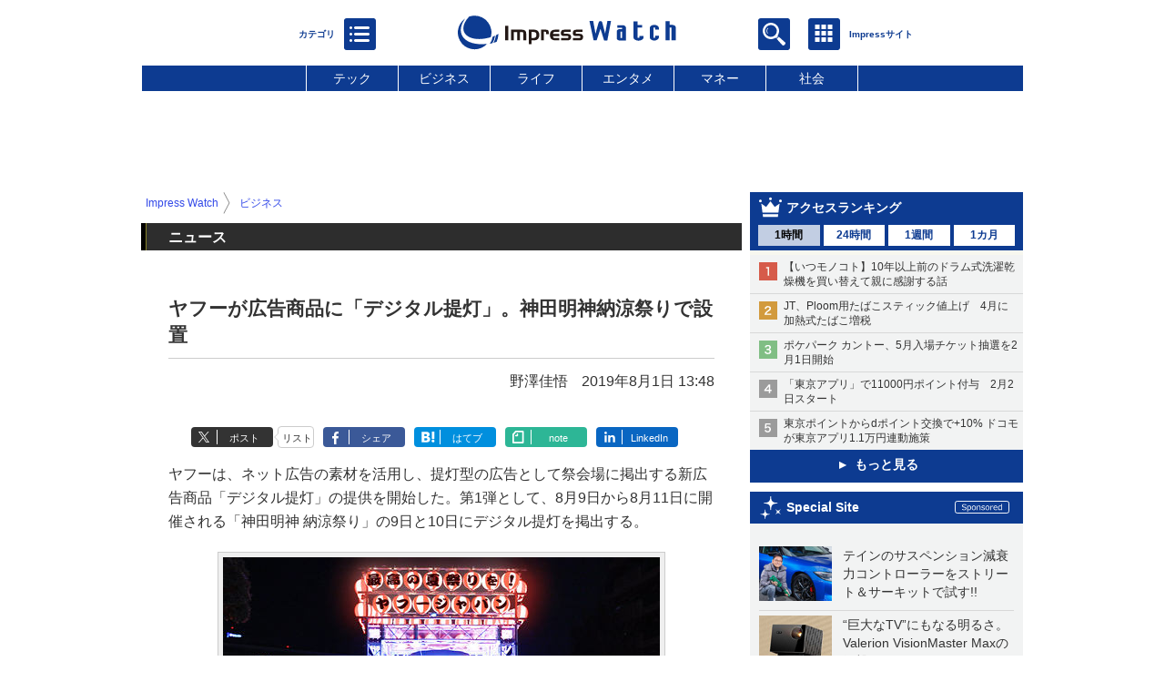

--- FILE ---
content_type: text/html; charset=utf-8
request_url: https://www.watch.impress.co.jp/docs/news/1199501.html
body_size: 25696
content:
<!DOCTYPE HTML> <html lang="ja"><head prefix="og: http://ogp.me/ns#  article: http://ogp.me/ns/article# fb: http://ogp.me/ns/fb#"><link rel="canonical" href="https://www.watch.impress.co.jp/docs/news/1199501.html"><meta charset="UTF-8"><meta name="author" content="株式会社インプレス"><meta name="copyright" content="Copyright &copy; Impress Corporation. All Rights Reserved."><title>ヤフーが広告商品に「デジタル提灯」。神田明神納涼祭りで設置 - Impress Watch</title><meta name="keywords" content="ヤフー,ビジネス,エンタメ"><meta name="creation_date" content="2019-08-01T13:48:47+09:00"><meta property="date" content="2019-11-12T19:17:43+09:00"><meta name="ipw:id" content="1199501"><meta name="ipw:site" content="ipw"><meta name="ipw:year" content="2019"><meta name="ipw:month" content="8"><meta name="ipw:day" content="1"><meta name="ipw:firstpage" content="/docs/news/1199501.html"><meta property="fb:app_id" content="313703452412789" /><meta property="og:type" content="article"><meta property="og:locale" content="ja_JP"><meta property="og:site_name" content="Impress Watch"><meta property="og:url" content="https://www.watch.impress.co.jp/docs/news/1199501.html"><meta property="og:title" content="ヤフーが広告商品に「デジタル提灯」。神田明神納涼祭りで設置"><meta property="og:description" content="ヤフーは、ネット広告の素材を活用し、提灯型の広告として祭会場に掲出する新広告商品「デジタル提灯」の提供を開始した。第1弾として、8月9日から8月11日に開催される「神田明神 納涼祭り」の9日と10日にデジタル提灯を掲出する。"><meta property="og:image" content="https://www.watch.impress.co.jp/img/ipw/list/1199/501/img1.jpg"><meta property="article:published_time" content="2019-08-01T13:48:47+09:00"><meta property="article:modified_time" content="2019-11-12T19:17:43+09:00"><meta property="article:tag" content="ヤフー,ビジネス,エンタメ"><meta name="twitter:card" content="summary_large_image"><meta name="twitter:site" content="@impress_watch"><meta name="twitter:image:src" content="https://www.watch.impress.co.jp/img/ipw/list/1199/501/img1.jpg"><meta name="twitter:url" content="https://www.watch.impress.co.jp/docs/news/1199501.html"><meta name="twitter:title" content="ヤフーが広告商品に「デジタル提灯」。神田明神納涼祭りで設置"><meta name="twitter:description" content="ヤフーは、ネット広告の素材を活用し、提灯型の広告として祭会場に掲出する新広告商品「デジタル提灯」の提供を開始した。第1弾として、8月9日から8月11日に開催される「神田明神 納涼祭り」の9日と10日にデジタル提灯を掲出する。"><meta name="distributable" content="licensee"><script type="application/ld+json">{"@context":"http://schema.org","@type":"NewsArticle","headline":"ヤフーが広告商品に「デジタル提灯」。神田明神納涼祭りで設置","image":["https://www.watch.impress.co.jp/img/ipw/list/1199/501/img1.jpg"],"datePublished":"2019-08-01T13:48:47+09:00"}</script><script>ipc_article_info={url_struct:{total_page:1,urls:['/docs/news/1199501.html'],page_idx:0,cannonical:'/docs/news/1199501.html'},corner:['news'],category:[['breadcrumb','business'],['breadcrumb','enta']],tag:['ヤフー'],marketing_category:[]};</script><meta name="referrer" content="always"><meta name="robots" content="max-image-preview:large"><script>(function(d,c,a){console.log("dataLayer start");d.dataLayer=d.dataLayer||[];d.dataLayer.push({pageId:"",pageCmsSite:"",pageType:"",pageTitle:"",pageCreationDate:"",pageCreationHour:"",pageCreationWeekday:"",pageModifiedDate:"",pageElapsedTime:"",pageElapsedHour:"",pageElapsedDate:"",pageElapsedMonth:"",pageCanonicalUrl:"",pageImage:"",pageCorner:"",pageCategories:"",pageTags:"",pageAdvertise:"",pageBodyLength:"",pageRelated:"",pageExtend1:"",pageDevice:a,ipc_uid:"",clientWidth:"",clientHeight:""});
a=d.dataLayer[0];c.querySelector('meta[property="og:type"]')&&(a.pageType=c.querySelector('meta[property="og:type"]').getAttribute("content"));c.querySelector("title")&&(a.pageTitle=c.querySelector("title").innerText);c.querySelector('meta[name="keywords"]')&&(a.pageTags=c.querySelector('meta[name="keywords"]').getAttribute("content"));c.querySelector('meta[name="ipw:id"]')&&(a.pageId=c.querySelector('meta[name="ipw:id"]').getAttribute("content"));c.querySelector('meta[name="ipw:site"]')&&(a.pageCmsSite=
c.querySelector('meta[name="ipw:site"]').getAttribute("content"));c.querySelector('meta[name="creation_date"]')&&(a.pageCreationDate=c.querySelector('meta[name="creation_date"]').getAttribute("content"));c.querySelector('meta[property="date"]')&&(a.pageModifiedDate=c.querySelector('meta[property="date"]').getAttribute("content"));if(c.querySelector('script[type="application/ld+json"]')){var b=JSON.parse(c.querySelector('script[type="application/ld+json"]').innerText);b.headline&&(a.pageTitle=b.headline);
b.image&&(a.pageImage=b.image);b.datePublished&&(a.pageCreationDate=b.datePublished);b["@type"]&&(a.pageType=b["@type"])}"/"==location.pathname||location.pathname.match(/^\/(m\.|amp\.)?index\.html?/)?a.pageType="top":location.pathname.match(/\/([0-9]{4,5,6,7}|[0-9]{3,4}\/[0-9]{3}\/(m\.|amp\.)?index)\.html/)?a.pageType="article":location.pathname.match(/\/img\/.*\/docs\/.*\.html/)?a.pageType="zoom":location.pathname.match(/index/)&&(a.pageType="list");"website"==a.pageType||"WebSite"==a.pageType?a.pageType=
"top":"NewsArticle"==a.pageType?a.pageType="article":"ImageObject"==a.pageType?a.pageType="zoom":"Periodical"==a.pageType&&(a.pageType="list");if(a.pageCreationDate){var f=new Date(a.pageCreationDate),e=((new Date).getTime()-f.getTime())/1E3;a.pageElapsedTime="1441. >=1d";if(86400>e)for(b=1;1440>=b;b++)if(e<60*b){a.pageElapsedTime=(10>b?"000":100>b?"00":1E3>b?"0":"")+b+". <"+b+"m";break}a.pageElapsedHour="169. >=7d";for(b=1;168>=b;b++)if(e<3600*b){a.pageElapsedHour=(10>b?"00":100>b?"0":"")+b+". <"+
b+"h";break}a.pageElapsedDate="91. >=90d";for(b=1;90>=b;b++)if(e<86400*b){a.pageElapsedDate=(10>b?"0":"")+b+". <"+b+"d";break}a.pageElapsedMonth="61. >=60M";for(b=1;60>=b;b++)if(e<2592E3*b){a.pageElapsedMonth=(10>b?"0":"")+b+". <"+b+"M";break}a.pageCreationHour=(10>f.getHours()?"0":"")+f.getHours();a.pageCreationWeekday=f.getDay()}c.querySelector('meta[property="og:image"]')&&(a.pageImage=c.querySelector('meta[property="og:image"]').getAttribute("content"));c.querySelector('link[rel="canonical"]')&&
(a.pageCanonicalUrl=c.querySelector('link[rel="canonical"]').getAttribute("href"));window.ipc_article_info&&ipc_article_info.corner&&(a.pageCorner=ipc_article_info.corner[0]);if(window.ipc_article_info&&ipc_article_info.category)for(b=0;b<ipc_article_info.category.length;b++)for(0<b&&(a.pageCategories+=","),1==ipc_article_info.category[b].length&&"native-tie-up"==ipc_article_info.category[b][0]&&(a.pageAdvertise="1"),c=0;c<ipc_article_info.category[b].length;c++)0<c&&(a.pageCategories+="-"),a.pageCategories+=
ipc_article_info.category[b][c];if(window.ipc_article_info&&ipc_article_info.tag)for(b=0;b<ipc_article_info.tag.length;b++)a.pageTags&&(a.pageTags+=","),a.pageTags+=ipc_article_info.tag[b];document.cookie&&0<=document.cookie.indexOf("ipc_uid=")&&(0<document.cookie.indexOf(";",document.cookie.indexOf("ipc_uid="))?a.ipc_uid=document.cookie.substring(document.cookie.indexOf("ipc_uid=")+8,document.cookie.indexOf(";",document.cookie.indexOf("ipc_uid="))):a.ipc_uid=document.cookie.substring(document.cookie.indexOf("ipc_uid=")+
8));a.clientWidth=100*Math.floor(window.innerWidth/100);a.clientHeight=100*Math.floor(window.innerHeight/100);console.log("dataLayer = "+JSON.stringify(d.dataLayer))})(window,document,"pc");</script>
<script>(function(i,s,o,g,r,a,m){i['GoogleAnalyticsObject']=r;i[r]=i[r]||function(){  (i[r].q=i[r].q||[]).push(arguments)},i[r].l=1*new Date();a=s.createElement(o),  m=s.getElementsByTagName(o)[0];a.async=1;a.src=g;m.parentNode.insertBefore(a,m)  })(window,document,'script','https://www.google-analytics.com/analytics.js','ga');  ga('set', 'forceSSL', true);  ga('create', 'UA-245639-1', 'auto');  var dimension2 = '';  var dimension3 = '';  if (typeof ipc_article_info !== "undefined" && ipc_article_info && ipc_article_info.category && ipc_article_info.category.length >0) {    var category = ipc_article_info.category;    for (var i = 0; i< category.length; i++) {      var cate_arr = [];      for(var j = 0; j<category[i].length;j++) {        var val_tmp = category[i][j];        cate_arr.push(val_tmp);      }      if (cate_arr[0] == 'breadcrumb') {        cate_arr.shift();        cate_breadcrumb = cate_arr.join('|');        if (dimension2 != '') {          dimension2 = dimension2 + ',';        }        dimension2 = dimension2 + cate_breadcrumb;      } else {        cate_others = cate_arr.join('|');        if (dimension3 != '') {          dimension3 = dimension3 + ',';        }        dimension3 = dimension3 + cate_others;      }    }  }  ga('send', 'pageview' , {'dimension1':'art', 'dimension2':dimension2, 'dimension3':dimension3});      ga('create', 'UA-61753642-22', 'auto', {'name': 'pcsp'});  ga('pcsp.send', 'pageview');/*ga('create', 'UA-81004055-1', 'auto', {'name': 'EventTracking'});*/</script><script>(function(w,d,s,l,i){w[l]=w[l]||[];w[l].push({'gtm.start':new Date().getTime(),event:'gtm.js'});var f=d.getElementsByTagName(s)[0],j=d.createElement(s),dl=l!='dataLayer'?'&l='+l:'';j.async=true;j.src='https://www.googletagmanager.com/gtm.js?id='+i+dl;f.parentNode.insertBefore(j,f);})(window,document,'script','dataLayer','GTM-MD4MTLV');</script><script async src="https://fundingchoicesmessages.google.com/i/pub-5723665484085034?ers=1" nonce="eqwhAOG8vYkIHlHDX7VA4w"></script><script nonce="eqwhAOG8vYkIHlHDX7VA4w">(function() {function signalGooglefcPresent() {if (!window.frames['googlefcPresent']) {if (document.body) {const iframe = document.createElement('iframe'); iframe.style = 'width: 0; height: 0; border: none; z-index: -1000; left: -1000px; top: -1000px;'; iframe.style.display = 'none'; iframe.name = 'googlefcPresent'; document.body.appendChild(iframe);} else {setTimeout(signalGooglefcPresent, 0);}}}signalGooglefcPresent();})();</script><script>
if (!window.ipc) ipc = {};
if (!ipc.loader) ipc.loader = {
  status: 'start',
  props: ['jquery', 'cxense', 'dfp', 'watch', 'ready', 'load'],
  loaded: [],
  queue: {
    jquery: [],
    cxense: [],
    dfp: [],
    watch: [],
    ready: [],
    load: [],
  },
  on: function(queue_name) {
    var l = ipc.loader, i = 0;
    for (i = 0; i < l.props.length; i++) {
      if (queue_name == l.props[i]) break;
      if (queue_name == 'load' && l.props[i] == 'ready') {
        l.on('ready');
      } else {
        l.bind(l.props[i], -1);
      }
    }
    l.status = queue_name;
    if (i < l.props.length) {
      l.props.splice(i, 1);
      l.loaded.push(queue_name);
    }
    var q = l.queue[queue_name];
    while (q.length) {
      var exe = q.shift();
      exe.call();
    }
    q.push = function(exe) {
      exe.call();
    }
  },
  bind: function(queue_name, counter) {
    var d = document, w = window, onready = false, oncxfail = false, l = ipc.loader, p = l.props;
    if (typeof counter == 'undefined') counter = 6000;
    counter--;
    if (l.props.indexOf(queue_name) < 0) {
      if (l.loaded.indexOf(queue_name) >= 0) return true;
      console.log('[FATAL] EVENT:cannot bind ' + queue_name);
      return false;
    }
    switch (queue_name) {
      case 'jquery': onready = (w.$); break;
      case 'cxense': onready = true; break;
      case 'dfp': onready = (w.googletag && googletag.apiReady); break;
      case 'watch': onready = (w.ipc && ipc.watch && ipc.watch.article); break;
      case 'ready': 
        counter = -1;
        if (d.addEventListener) {
          d.addEventListener("DOMContentLoaded", function() {
            l.on(queue_name);
          }, false);
        } else {
          l.queue.jquery.push(function(){
            $(d).ready(function(){
              l.on(queue_name);
            });
          });
        }
        break;
      case 'load': 
        counter = -1;
        if (w.addEventListener) {
          w.addEventListener("load", function() {
            l.on(queue_name);
          }, false);
        } else if (w.attachEvent) {
          w.attachEvent('onload', function() {
            l.on(queue_name);
          });
        } else {
          w.onload = function(){
            l.on(queue_name);
          };
        }
        break;
      default: 
        count = -1;
        break;
    }
    if (oncxfail) {
      l.bind('dfp', -1);
    }
    if (onready) {
      counter = -1;
      l.on(queue_name);
    }
    if (counter > 0) {
      w.setTimeout(function(){ l.bind(queue_name, counter); }, 10);
    } else if (counter == 0) {
      console.log('[FATAL] EVENT:failed to load ' + queue_name);
      for (var i = 0; i < p.length; i++) {
        l.bind(p[i], -1);
        if (queue_name == p[i]) break;
      }
    }
    return true;
  },
  script: function(src, callback) {
    var d = document, s = 'script', e = d.createElement(s), t = d.getElementsByTagName(s)[0];
    e.type = 'text/java' + s;
    e.async = 1;
    e.src = src;
    if (callback) {
      e.onload = e.onreadystatechange = function() {
        if ((!this.readyState || this.readyState === 'loaded' || this.readyState === 'complete')) {
          this.onload = this.onreadystatechange = null;
          callback.call(this);
        }
      };
    }
    t.parentNode.insertBefore(e, t);
  },
  beacon: function(src) {
    navigator && navigator.sendBeacon ? navigator.sendBeacon(src) : (new Image(1,1)).src=src;
  },
  meta: function(key, value) {
    var d = document, head = d.getElementsByTagName('head')[0], meta = d.createElement('meta');
    meta.setAttribute('name', key);
    meta.setAttribute('content', value);
    head.appendChild(meta);
  },
  has_101gglplcad: function() {
    var info = window.ipc_article_info;
    if(!info || !info.category || info.category.length == 0) return null;
    info = info.category;
    for (var i = 0; i < info.length; i++) {
      if (info[i].length <= 0) continue;
      if(info[i][0] == '101gglplcad') {
        return true;
      }
    }
    return false;
  },
  get_breadcrumb: function(sep, leaf_only, breadcrumb_only, max_depth) {
    if (typeof sep == 'undefined') sep = '-';
    if (typeof leaf_only == 'undefined') leaf_only = false;
    if (typeof breadcrumb_only == 'undefined') breadcrumb_only = false;
    if (typeof max_depth == 'undefined') max_depth = 3;
    var info = window.ipc_article_info, rv = [];
    if(!info || !info.category || info.category.length == 0) return rv;
    info = info.category;
    if (sep == 'level') rv = [null, [], [], []];
    for (var i = 0; i < info.length; i++) {
      if (info[i].length <= 0) continue;
      var j = (info[i][0] == 'breadcrumb' ? 1 : 0), v = [];
      if (sep == 'imp_cat') v = {};
      if (!breadcrumb_only || j) {
        for (var k = j; k < info[i].length; k++) {
          if (k > max_depth) break;
          if (sep == 'level') {
            v = info[i][k];
            if (!rv.some(function(comp) {
              return v === comp;
            })) {
              rv[k].push(v);
            }
            v = [];
          } else if (sep == 'imp_cat') {
            v[sep + k] = info[i][k];
          } else {
            v.push(info[i][k]);
          }
        }
      }
      if (sep == 'imp_cat') {
        rv.push(v);
      } else if (v.length > 0) {
        v = (sep ? v.join(sep) : v);
        if (!rv.some(function(comp) {
          return v === comp;
        })) {
          rv.push(v);
        }
      }
    }
    return rv;
  },
  ad: {
    dfp: {
      set_breadcrumb: function(page, site_key, type, device) {
        var g = googletag;
        g.pubads().setTargeting("100device", device);
        g.pubads().setTargeting("101page", page);
        if (typeof(type) == 'undefined') type = 'cat';
        if (ipc.loader.has_101gglplcad()) {
          g.pubads().setTargeting('101gglplcad', 'no');
        }
        var breadcrumbs = ipc.loader.get_breadcrumb('level', false, true, 3);
        if (breadcrumbs.length > 0 && (type == 'cat' || type == 'genre')) {
          for (var k = 1; k <= 3; k++) {
            g.pubads().setTargeting('i' + site_key + type + k, breadcrumbs[k]);
          }
        }
      },
      _init: function(fnc_dfp_head, page, site_key, device, enable_hb, enable_sra) {
        var g = googletag;
        if (typeof enable_hb != 'undefined' && enable_hb) g.pubads().disableInitialLoad();
        fnc_dfp_head();
        if (!!(window.pbFlux) && !!(window.fluxtag)) {
          if (!!(window.pbFlux) && !!(window.pbFlux.prebidBidder) && fluxtag.isFn(window.pbFlux.prebidBidder)) {
            /* Prebidが呼び出せる状態の場合 */
            pbjs.que.push(function () {
              window.pbFlux.prebidBidder();
            });
          } else {
            /* Prebidが呼び出せない場合、すぐにGAMを呼び出す */
            fluxtag.readyBids.prebid = true;
            fluxtag.launchAdServer();
          }
        }
        ipc.loader.ad.dfp.set_breadcrumb(page, site_key, 'cat', device);
        if (enable_sra) g.pubads().enableSingleRequest();
        g.pubads().collapseEmptyDivs(true);
        ipc.loader.ad.dfp.centering('haikei', 'haikei', 1600);
        /* -------20211125 */
        var ipc_uid = 'nouid' + Math.random();
        if (window.td && td.client && td.client.globals && td.client.globals.$global && td.client.globals.$global.td_ssc_id) {
          ipc_uid = td.client.globals.$global.td_ssc_id;
        } else if (document.cookie && document.cookie.indexOf('_td_ssc_id=') >= 0) {
          if (document.cookie.indexOf(';', document.cookie.indexOf('_td_ssc_id=')) > 0) {
            ipc_uid = document.cookie.substring(document.cookie.indexOf('_td_ssc_id=') + '_td_ssc_id='.length, document.cookie.indexOf(';', document.cookie.indexOf('_td_ssc_id=')));
          } else {
            ipc_uid = document.cookie.substring(document.cookie.indexOf('_td_ssc_id=') + '_td_ssc_id='.length);
          }
        } else if (document.cookie && document.cookie.indexOf('ipc_uid=') >= 0) {
          if (document.cookie.indexOf(';', document.cookie.indexOf('ipc_uid=')) > 0) {
            ipc_uid = 'impress' + document.cookie.substring(document.cookie.indexOf('ipc_uid='), document.cookie.indexOf(';', document.cookie.indexOf('ipc_uid=')));
          } else {
            ipc_uid = 'impress' + document.cookie.substring(document.cookie.indexOf('ipc_uid='));
          }
        } else if (document.cookie && document.cookie.indexOf('_gid=') >= 0) {
          if (document.cookie.indexOf(';', document.cookie.indexOf('_gid=')) > 0) {
            ipc_uid = 'impress' + document.cookie.substring(document.cookie.indexOf('_gid='), document.cookie.indexOf(';', document.cookie.indexOf('_gid=')));
          } else {
            ipc_uid = 'impress' + document.cookie.substring(document.cookie.indexOf('_gid='));
          }
        }
        ipc_uid = ipc_uid.replace(/[^0-9a-zA-Z]/g, '');
        /*console.log('ipc_uid = ' + ipc_uid);*/
        if (ipc_uid.indexOf('nouid') !== 0) {
          g.pubads().setPublisherProvidedId(ipc_uid);
        }
        /* --------20211125 */
        g.enableServices();
      },
      init: function(fnc_dfp_head, page, site_key, device, enable_hb, enable_sra) {
        window.googletag = window.googletag || {}; googletag.cmd = googletag.cmd || [];
        window.initialLoadAdSlots = [], window.gateAdSlots = [];
        ipc.loader.script('https://securepubads.g.doubleclick.net/tag/js/gpt.js', function(){
          ipc.loader.bind('dfp', -1);
        });
        googletag.cmd.push(function(){ ipc.loader.ad.dfp._init(fnc_dfp_head, page, site_key, device, enable_hb, enable_sra); });
      },
      display_onready: function(prefix, adslots) {
        ipc.loader.queue.ready.push(function(){
          googletag.cmd.push(function(){
            for (var i = 0; i < adslots.length; i++) {
              googletag.display(prefix + adslots[i]);
            }
          });
        });
      },
      display_btf: function(prefix, adslots) {
        ipc.loader.queue.ready.push(function(){
          googletag.cmd.push(function(){
            if (!window.initialLoadAdSlots || initialLoadAdSlots.length <= 0) return false;
            for (var i = 0; i < initialLoadAdSlots.length; i++) {
              var divid = initialLoadAdSlots[i].getSlotElementId();
              if (divid && (prefix == '' || divid.indexOf(prefix) == 0)) {
                var comp = divid.substring(prefix.length);
                if (adslots.indexOf(comp) >= 0 && document.getElementById(divid)) {
                  googletag.display(divid);
                }
              }
            }
          });
        });
      },
      centering: function(slotid_part, divclass, default_width) {
        googletag.pubads().addEventListener('slotRenderEnded', function(e) {
          if (e && e.slot && e.slot.getSlotElementId() && e.slot.getSlotElementId().indexOf(slotid_part) >= 0 && e.size && e.size[0] && e.size[0] != default_width) {
            var div = document.getElementById(e.slot.getSlotElementId());
            if (div && div.parentNode && div.parentNode.parentNode && (!divclass || div.parentNode.parentNode.className.indexOf(divclass) >= 0)) {
              div.parentNode.parentNode.style.width = e.size[0] + 'px';
              div.parentNode.parentNode.style.marginLeft = (-parseInt(e.size[0], 10)/2) + 'px';
            }
          }
        });
      }
    },
    cxense: {
      set_breadcrumb: function() {},
      set_segment: function() {},
      get_segment: function() {
        return [];
      },
      init: function(site_id, device, page, site_symbol) {
        ipc.loader.bind('cxense', -1);
      },
      init_cc: function() {},
      init_ct: function() {},
      init_sc: function() {},
      init_ex: function(site_symbol) {
        if(!site_symbol) site_symbol = 'watch';
      }
    },
    blade: {
      set_breadcrumb: function() {
        var breadcrumbs = ipc.loader.get_breadcrumb('imp_cat', false, true, 3);
        if (breadcrumbs.length > 0) {
          if (window.microadBlade && microadBlade.EHN) {
            microadBlade.EHN.start({'imp_cat':breadcrumbs});
          }
        }
      },
      init: function() {
        ipc.loader.script('//d-cache.microad.jp/js/td_iw_access.js', function(){
          ipc.loader.ad.blade.set_breadcrumb();
        });
        var i = new Image(1,1);
        i.src = '//aid.send.microad.jp/asr?v=1&code=dY-5ZLLSddc&format=pixel';
      }
    },
    prebid: {
      init: function(adUnits) {
      },
      bids_back: function() {
      }
    },
    tam: {
      /* APS Header Bidding */
      /*
        function calling order without flux
        1. tam.init
         1.2. tam._init
         1.3. cxense.init
         1.5. tam.bids
         1.7. dfp.init
        2. cxense.init_cc ...etc.
        3. dfp.display_btf
        4. blade.init
        5. VWO
      */
      _init: function() {
        /* ----- Begin Step 1 ----- */
        /* Load the APS JavaScript Library */
        !function(a9,a,p,s,t,A,g){if(a[a9])return;function q(c,r){a[a9]._Q.push([c,r])}a[a9]={init:function(){q("i",arguments)},fetchBids:function(){q("f",arguments)},setDisplayBids:function(){},targetingKeys:function(){return[]},_Q:[]};A=p.createElement(s);A.async=!0;A.src=t;g=p.getElementsByTagName(s)[0];g.parentNode.insertBefore(A,g)}("apstag",window,document,"script","//c.amazon-adsystem.com/aax2/apstag.js");
        /* Initialize the Library */
        apstag.init({
         pubID: '3583',
         adServer: 'googletag'
        });
      },
      init: function(cxense_site_id, device, page, site_symbol, fnc_dfp_head, dfp_site_key, enable_sra) {
        var ad = ipc.loader.ad, cxense_site_symbol = site_symbol;
        switch (cxense_site_symbol) {
          case 'caw': cxense_site_symbol = 'car'; break;
          case 'pw': cxense_site_symbol = 'pcw'; break;
        }
        ad.tam._init();
        ad.cxense.init(cxense_site_id, device, page, cxense_site_symbol);
        ad.tam.bids(site_symbol, device);
        ad.dfp.init(fnc_dfp_head, page, dfp_site_key, device, true, enable_sra);
      },
      bids: function(s, d, p) {
        var slots = [];
        if (d == 'pc') {
          if (p == 'top') {
            /* pc top */
            if (',grw,ipw,trw,wf,wvd,hbw,'.indexOf(s) > 0) {
              slots.push({
                slotID:   'gpt-div-ipc-'+s+'-pc-billboard001',
                slotName: '/49282802/ipc-'+s+'/pc/billboard001',
                sizes:    [[728,90],[970,90],[970,250]]
              });
              slots.push({
                slotID:   'gpt-div-ipc-'+s+'-pc-flw-rect001',
                slotName: '/49282802/ipc-'+s+'/pc/flw-rect001',
                sizes:    [[300,250],[300,600]]
              });
              slots.push({
                slotID:   'gpt-div-ipc-'+s+'-pc-mdl-rect001',
                slotName: '/49282802/ipc-'+s+'/pc/mdl-rect001',
                sizes:    [[300,250]]
              });
              slots.push({
                slotID:   'gpt-div-ipc-'+s+'-pc-rect001',
                slotName: '/49282802/ipc-'+s+'/pc/rect001',
                sizes:    [[300,250]]
              });
            }
            if (s == 'hbw') {
              slots.push({
                slotID:   'gpt-div-ipc-'+s+'-pc-rect002',
                slotName: '/49282802/ipc-'+s+'/pc/rect002',
                sizes:    [[300,250]]
              });
            }
            if (',grw,trw,wf,wvd,hbw,'.indexOf(s) > 0) {
              slots.push({
                slotID:   'gpt-div-ipc-'+s+'-pc-sky001',
                slotName: '/49282802/ipc-'+s+'/pc/sky001',
                sizes:    [[300,250]]
              });
            }
            if (',grw,ipw,trw,wf,wvd,'.indexOf(s) > 0) {
              slots.push({
                slotID:   'gpt-div-ipc-'+s+'-pc-2nd-rect001',
                slotName: '/49282802/ipc-'+s+'/pc/2nd-rect001',
                sizes:    [[300,250]]
              });
            }
          } else {
            /* pc art */
            if (',clw,'.indexOf(s) < 0) {
              slots.push({
                slotID:   'gpt-div-ipc-'+s+'-pc-rect-kiji001',
                slotName: '/49282802/ipc-'+s+'/pc/rect-kiji001',
                sizes:    [[300,250],[336,280]]
              });
              slots.push({
                slotID:   'gpt-div-ipc-'+s+'-pc-r-pre001',
                slotName: '/49282802/ipc-'+s+'/pc/r-pre001',
                sizes:    [[300,250],[336,280]]
              });
            }
            if (',gmw,hbw,'.indexOf(s) > 0) {
              slots.push({
                slotID:   'gpt-div-ipc-'+s+'-pc-billboard001',
                slotName: '/49282802/ipc-'+s+'/pc/billboard001',
                sizes:    [[728,90],[970,90],[970,250]]
              });
              slots.push({
                slotID:   'gpt-div-ipc-'+s+'-pc-flw-rect001',
                slotName: '/49282802/ipc-'+s+'/pc/flw-rect001',
                sizes:    [[300,250],[300,600]]
              });
              slots.push({
                slotID:   'gpt-div-ipc-'+s+'-pc-mdl-rect001',
                slotName: '/49282802/ipc-'+s+'/pc/mdl-rect001',
                sizes:    [[300,250]]
              });
              slots.push({
                slotID:   'gpt-div-ipc-'+s+'-pc-rect001',
                slotName: '/49282802/ipc-'+s+'/pc/rect001',
                sizes:    [[300,250]]
              });
              slots.push({
                slotID:   'gpt-div-ipc-'+s+'-pc-rect002',
                slotName: '/49282802/ipc-'+s+'/pc/rect002',
                sizes:    [[300,250]]
              });
              slots.push({
                slotID:   'gpt-div-ipc-'+s+'-pc-sky001',
                slotName: '/49282802/ipc-'+s+'/pc/sky001',
                sizes:    [[300,250]]
              });
              slots.push({
                slotID:   'gpt-div-ipc-'+s+'-pc-rect-kiji002',
                slotName: '/49282802/ipc-'+s+'/pc/rect-kiji002',
                sizes:    [[300,250]]
              });
              slots.push({
                slotID:   'gpt-div-ipc-'+s+'-pc-rect-kiji003',
                slotName: '/49282802/ipc-'+s+'/pc/rect-kiji003',
                sizes:    [[300,250]]
              });
            } else {
              slots.push({
                slotID:   'gpt-div-ipc-'+s+'-pc-billboard-kiji001',
                slotName: '/49282802/ipc-'+s+'/pc/billboard-kiji001',
                sizes:    [[728,90],[970,90],[970,250]]
              });
              slots.push({
                slotID:   'gpt-div-ipc-'+s+'-pc-flw-rect001',
                slotName: '/49282802/ipc-'+s+'/pc/flw-rect001',
                sizes:    [[300,250],[300,600]]
              });
              slots.push({
                slotID:   'gpt-div-ipc-'+s+'-pc-mdl-rect001',
                slotName: '/49282802/ipc-'+s+'/pc/mdl-rect001',
                sizes:    [[300,250]]
              });
              slots.push({
                slotID:   'gpt-div-ipc-'+s+'-pc-2nd-r-rect001',
                slotName: '/49282802/ipc-'+s+'/pc/2nd-r-rect001',
                sizes:    [[300,250]]
              });
              slots.push({
                slotID:   'gpt-div-ipc-'+s+'-pc-r-rect001',
                slotName: '/49282802/ipc-'+s+'/pc/r-rect001',
                sizes:    [[300,250],[300,600]]
              });
            }
            if (',gmw,hbw,ipw,'.indexOf(s) < 0 || s == 'pw') {
              slots.push({
                slotID:   'gpt-div-ipc-'+s+'-pc-r-sky001',
                slotName: '/49282802/ipc-'+s+'/pc/r-sky001',
                sizes:    [[300,250]]
              });
            }
          }
        } else {
          if (p == 'top') {
            /* sp top */
            slots.push({
              slotID:   'gpt-div-ipc-'+s+'-sp-rect001',
              slotName: '/49282802/ipc-'+s+'/sp/rect001',
              sizes:    [[336,280],[320,50],[300,250]]
            });
            slots.push({
              slotID:   'gpt-div-ipc-'+s+'-sp-rect002',
              slotName: '/49282802/ipc-'+s+'/sp/rect002',
              sizes:    [[336,280],[320,50],[300,600],[300,250]]
            });
            slots.push({
              slotID:   'gpt-div-ipc-'+s+'-sp-rect003',
              slotName: '/49282802/ipc-'+s+'/sp/rect003',
              sizes:    [[336,280],[320,50],[300,250]]
            });
            slots.push({
              slotID:   'gpt-div-ipc-'+s+'-sp-rect004',
              slotName: '/49282802/ipc-'+s+'/sp/rect004',
              sizes:    [[336,280],[320,50],[300,250]]
            });
          } else {
            /* sp art */
            slots.push({
              slotID:   'gpt-div-ipc-'+s+'-sp-rect001',
              slotName: '/49282802/ipc-'+s+'/sp/rect001',
              sizes:    [[336,280],[320,50],[300,250]]
            });
            slots.push({
              slotID:   'gpt-div-ipc-'+s+'-sp-rect002',
              slotName: '/49282802/ipc-'+s+'/sp/rect002',
              sizes:    [[336,280],[320,50],[300,600],[300,250]]
            });
            slots.push({
              slotID:   'gpt-div-ipc-'+s+'-sp-rect-kiji001',
              slotName: '/49282802/ipc-'+s+'/sp/rect-kiji001',
              sizes:    [[336,280],[320,50],[300,250]]
            });
            slots.push({
              slotID:   'gpt-div-ipc-'+s+'-sp-overlay001',
              slotName: '/49282802/ipc-'+s+'/sp/overlay001',
              sizes:    [[320,50],[320,100]]
            });
            if (',gmw,hbw,'.indexOf(s) > 0) {
              slots.push({
                slotID:   'gpt-div-ipc-'+s+'-sp-rect-kiji002',
                slotName: '/49282802/ipc-'+s+'/sp/rect-kiji002',
                sizes:    [[336,280],[320,50],[300,250]]
              });
              slots.push({
                slotID:   'gpt-div-ipc-'+s+'-sp-rect-kiji003',
                slotName: '/49282802/ipc-'+s+'/sp/rect-kiji003',
                sizes:    [[336,280],[320,50],[300,250]]
              });
              slots.push({
                slotID:   'gpt-div-ipc-'+s+'-sp-video001',
                slotName: '/49282802/ipc-'+s+'/sp/video001',
                sizes:    [[320,50]]
              });
            }
          }
        }
        /* ----- Begin Step 2 ----- */
        apstag.fetchBids({
          slots: slots,
          timeout: 1e3
        }, function(bids) {
          /* ----- Begin Step 3 ----- */
          /* set apstag targeting on googletag, then trigger the first DFP request in googletag's disableInitialLoad integration */
          if (window.fluxtag) {
            googletag.cmd.push(function () {
              /* TAM(UAM)を呼び出す */
              fluxtag.readyBids.amazon = true;
              fluxtag.launchAdServer();
            });
          } else {
            googletag.cmd.push(function(){
              apstag.setDisplayBids();
              /*googletag.pubads().refresh();*/
	      googletag.pubads().refresh(googletag.pubads().getSlots().filter(s => s.getTargetingKeys().indexOf('browsiId') === -1));
            });
          }
          /* ----- End Step 3 ----- */
        });
        /* ----- End Step 2 ----- */
      }
    },
    flux: {
      /* FLUX Prebid */
      /*
        function calling order
        0. async script loading https://flux-cdn.com/client/impress/media.min.js
        1. flux.init
         1.1 flux._init
         1.2. tam._init
         1.3. cxense.init
         1.4. flux.define_callback
         1.5. tam.bids
         1.6. flux.set_fail_safe
         1.7. dfp.init
        2. cxense.init_cc ...etc.
        3. dfp.display_btf
        4. blade.init
        5. VWO
      */
      _init: function() {
        window.pbjs = window.pbjs || {};
        pbjs.que = pbjs.que || [];
        window.pbFlux = window.pbFlux || {};
        pbFlux.bidderTimeout = 2e3;
      },
      init: function(with_tam, cxense_site_id, device, page, site_symbol, fnc_dfp_head, dfp_site_key, enable_sra) {
        var ad = ipc.loader.ad, cxense_site_symbol = site_symbol;
        switch (cxense_site_symbol) {
          case 'caw': cxense_site_symbol = 'car'; break;
          case 'pw': cxense_site_symbol = 'pcw'; break;
        }
        ad.flux._init();
        if (with_tam) ad.tam._init();
        ad.cxense.init(cxense_site_id, device, page, cxense_site_symbol);
        ad.flux.define_callback();
        if (with_tam) ad.tam.bids(site_symbol, device, page);
        ad.flux.set_fail_safe();
        ad.dfp.init(fnc_dfp_head, page, dfp_site_key, device, true, enable_sra);
      },
      define_callback: function() {
        /* Define callback function */
        window.fluxtag = {
          readyBids: {
            prebid: false,
            amazon: !(window.apstag),
            google: false
          },
          failSafeTimeout: (!!window.pbFlux && !!window.pbFlux.bidderTimeout) ? window.pbFlux.bidderTimeout + 1e3 : 3e3,
          isFn: function isFn(object) {
            var _t = 'Function';
            var toString = Object.prototype.toString;
            return toString.call(object) === '[object ' + _t + ']';
          },
          launchAdServer: function() {
            if (!fluxtag.readyBids.prebid || !fluxtag.readyBids.amazon) {
              return;
            }
            fluxtag.requestAdServer();
          },
          requestAdServer: function() {
            if (!fluxtag.readyBids.google) {
              fluxtag.readyBids.google = true;
              googletag.cmd.push(function () {
                if (!!(pbjs.setTargetingForGPTAsync) && fluxtag.isFn(pbjs.setTargetingForGPTAsync)) {
                  pbjs.que.push(function () {
                    pbjs.setTargetingForGPTAsync();
                  });
                }
                if (window.apstag) { /* TAM未実装ページ対応 */
                  apstag.setDisplayBids();
                }
                googletag.pubads().refresh();
              });
            }
          }
        };
        /* /Define callback function */
      },
      set_fail_safe: function() {
        setTimeout(function () {
          fluxtag.requestAdServer();
        }, fluxtag.failSafeTimeout);
      }
    },
    anchor: {
      show: function(require_refresh) {
        console.log('show anchorSlot');
        googletag.cmd.push(function(){
          googletag.display(window.anchorSlot);
          if (require_refresh) googletag.pubads().refresh([window.anchorSlot]);
        });
      },
      init: function() {
        let exist_haikei = false, is_pr = false;
        if (window.initialLoadAdSlots && window.initialLoadAdSlots.length) {
          for (var i = 0; i < initialLoadAdSlots.length; i++) {
            if (initialLoadAdSlots[i].getSlotElementId().indexOf('haikeijack') >= 0) {
              exist_haikei = true;
              break;
            }
          }
        }
        if (window.ipc_article_info && ipc_article_info.category) {
          for (var i = 0; i < ipc_article_info.category.length; i++) {
            if (ipc_article_info.category[i] && ipc_article_info.category[i].length && ipc_article_info.category[i][0] == 'native-tie-up') {
              is_pr = true;
            }
          }
        }
        if (!is_pr && exist_haikei) {
          googletag.pubads().addEventListener('slotRenderEnded', function(e) {
            if (e.slot.getSlotElementId().indexOf('-haikeijack') >= 0) {
              if(e.isEmpty) {
                console.log('choose anchor');
                ipc.loader.ad.anchor.show(1);
              } else {
                console.log('choose haikei');
              }
            }
          });
        } else if (!is_pr && !exist_haikei) {
          console.log('choose anchor(2)');
          ipc.loader.ad.anchor.show(0);
        }
      }
    }
  }
};
(function(p){
  for (var i = 0; i < p.length; i++) {
    ipc.loader.bind(p[i]);
  }
})(ipc.loader.props);
</script>
<script>
(function(w){
 w.ipc = w.ipc || {};
 ipc.hold_image = function() {
  var _hold = function(img, colsize) {
   var w = img.style.width, h = img.style.height, aspect_ratio = 1, imgs = null;
   if (!colsize) colsize = 1;
   if (!w || !h || !w.indexOf('px') || !h.indexOf('px')) {
    w = img.parentNode.parentNode.style.width;
    h = img.parentNode.parentNode.style.height;
   }
   if (!w || !h || !w.indexOf('px') || !h.indexOf('px')) {
    w = img.parentNode.parentNode.parentNode.style.width;
    h = img.parentNode.parentNode.parentNode.style.height;
   }
   if (w && h && w.indexOf('px') && h.indexOf('px')) {
    w = parseInt(w.substring(0, w.indexOf('px')), 10);
    h = parseInt(h.substring(0, h.indexOf('px')), 10);
    aspect_ratio = (w ? h / w : 1);
    w = img.parentNode.parentNode.clientWidth / colsize;
    console.log('width = ' + w);
    h = w * aspect_ratio;
    img.style.minWidth = w + 'px';
    img.style.minHeight = h + 'px';
    img.setAttribute('data-fixed-height', h);
   }
  };
  imgs = document.querySelectorAll('div.image-wrap .row > .column:only-child img:not([data-fixed-height])');
  if (imgs && imgs.length) _hold(imgs[0]);
 };
})(window);

function cx_getOptOutStatus(key){
   return true;
}
</script>
<script>ipc.loader.queue.jquery.push(function(){  ipc.loader.script('https://beacon.watch.impress.co.jp/count.js?v=202402280');});</script><script>ipc.loader.queue.jquery.push(function(){  ipc.loader.script('/js/headline/p02/ipc.watch.js?v=202402280');});ipc.loader.queue.watch.push(function(){  ipc.watch.totop.init();  ipc.watch.scroll();  ipc.watch.anker();});ipc.loader.queue.ready.push(function(){  $('.main-contents img[ajax]').each(function(){    $(this).attr('src', $(this).attr('ajax'));    $(this).removeAttr('ajax');  });});</script><script src="https://ajax.googleapis.com/ajax/libs/jquery/2.1.3/jquery.min.js" async></script><link rel='stylesheet' href='/css/ipw/p02/article.css?v=2026012901' type='text/css'><script>window.grumi = {  			cfg: {		     		advs: {				'73612282': true,				'4723006721': true,				'4693239831': true,				'4696899522': true,				'4719544775': true,				'4719232311': true,				'4693770225': true,				'4704798158': true,				'4487036810': true,				'4757304394': true,				'73661362': true,				'4945929806': true,				'91406122': true,				'109470322': true,				'5290088345': true,				'5316270393': true,				'5359049171': true,'82308802': true,'5830696213': true				},			},			key: '73a9870c-4ca2-4a34-a1a6-376ab3858cb8'		};</script><script src="//rumcdn.geoedge.be/73a9870c-4ca2-4a34-a1a6-376ab3858cb8/grumi-ip.js" async></script><style>body.special aside.ad.billboard{/*display:none;*/}</style><!-- FLUX / TAM / Cxense / DFP init --> <script async="async" src="https://flux-cdn.com/client/impress/impress-watch.min.js"></script> <script> ipc.loader.ad.flux.init(true, '1142973279629786118', 'pc', 'art', 'ipw', function(){ initialLoadAdSlots.push(googletag.defineSlot('/49282802/ipc-ipw/pc/billboard-kiji001',[[1,1],[728,90],[728,180],[970,90],[970,250],[980,250]],'gpt-div-ipc-ipw-pc-billboard-kiji001').addService(googletag.pubads()));initialLoadAdSlots.push(googletag.defineSlot('/49282802/ipc-ipw/pc/r-pre001',[[300,250],[300,300],[336,280],[468,150],[468,300],[600,300]],'gpt-div-ipc-ipw-pc-r-pre001').addService(googletag.pubads()));initialLoadAdSlots.push(googletag.defineSlot('/49282802/ipc-ipw/pc/r-rect001',[[300,100],[300,150],[300,250],[300,300],[300,600],[300,800],[300,900]],'gpt-div-ipc-ipw-pc-r-rect001').addService(googletag.pubads()));initialLoadAdSlots.push(googletag.defineSlot('/49282802/ipc-ipw/pc/2nd-r-rect001',[[1,1],[300,250],[300,300],[300,600],[300,800]],'gpt-div-ipc-ipw-pc-2nd-r-rect001').addService(googletag.pubads()));initialLoadAdSlots.push(googletag.defineSlot('/49282802/ipc-ipw/pc/mdl-rect001',[[1,1],[300,250],[300,300]],'gpt-div-ipc-ipw-pc-mdl-rect001').addService(googletag.pubads()));initialLoadAdSlots.push(googletag.defineSlot('/49282802/ipc-ipw/pc/flw-rect001',[[300,250],[300,300],[300,600]],'gpt-div-ipc-ipw-pc-flw-rect001').addService(googletag.pubads()));initialLoadAdSlots.push(googletag.defineSlot('/49282802/ipc-ipw/pc/rect-kiji001',[[1,1],[300,250],[336,280]],'gpt-div-ipc-ipw-pc-rect-kiji001').addService(googletag.pubads()));initialLoadAdSlots.push(googletag.defineSlot('/49282802/ipc-ipw/pc/inread001',[[1,1],[640,360]],'gpt-div-ipc-ipw-pc-inread001').addService(googletag.pubads()));initialLoadAdSlots.push(googletag.defineSlot('/49282802/ipc-ipw/pc/u-kiji001',[[1,1],[300,250],[300,300],[336,280],[468,150],[600,300]],'gpt-div-ipc-ipw-pc-u-kiji001').addService(googletag.pubads())); console.log('define anchor'); window.anchorSlot = googletag.defineOutOfPageSlot('/49282802/ipc-ipw/pc/overlay001', googletag.enums.OutOfPageFormat.BOTTOM_ANCHOR).addService(googletag.pubads()); }, '106', false); </script> <!-- /FLUX / TAM / Cxense / DFP init --> <!-- Cxense2 --> <script> ipc.loader.ad.cxense.init_cc(); </script> <script> ipc.loader.ad.cxense.init_ct(); </script> <script> ipc.loader.ad.cxense.init_sc(); </script> <script> ipc.loader.ad.cxense.init_ex('ipw'); </script> <!-- /Cxense2 --> <!-- DFP anchor --> <script>googletag.cmd.push(function(){ ipc.loader.ad.anchor.init(); });</script> <!-- /DFP anchor --> <!-- DFP2 --> <script> ipc.loader.ad.dfp.display_btf('gpt-div-ipc-ipw-pc-', ['native001','hyb003','hyb004','hyb005','hyb006','r-pre001','hyb-kiji001','u-kiji001','over-ft001','over-ft002','2nd-r-rect001','2nd-rect001','mdl-rect001','flw-rect001']); </script> <!-- /DFP2 --> <script type="text/javascript"> var _sf_async_config = _sf_async_config || {}; /** CONFIGURATION START **/ _sf_async_config.uid = 65787; _sf_async_config.domain = 'impress.co.jp'; _sf_async_config.flickerControl = false; _sf_async_config.useCanonical = true; _sf_async_config.useCanonicalDomain = true; /** CONFIGURATION END **/ </script> <script async src="//static.chartbeat.com/js/chartbeat_mab.js"></script> <!-- Start Visual Website Optimizer Asynchronous Code --> <script type='text/javascript'> var _vwo_code=(function(){ var account_id=331885, settings_tolerance=2000, library_tolerance=2500, use_existing_jquery=false, /* DO NOT EDIT BELOW THIS LINE */ f=false,d=document;return{use_existing_jquery:function(){return use_existing_jquery;},library_tolerance:function(){return library_tolerance;},finish:function(){if(!f){f=true;var a=d.getElementById('_vis_opt_path_hides');if(a)a.parentNode.removeChild(a);}},finished:function(){return f;},load:function(a){var b=d.createElement('script');b.src=a;b.type='text/javascript';b.innerText;b.onerror=function(){_vwo_code.finish();};d.getElementsByTagName('head')[0].appendChild(b);},init:function(){settings_timer=setTimeout('_vwo_code.finish()',settings_tolerance);var a=d.createElement('style'),b='body{opacity:0 !important;filter:alpha(opacity=0) !important;background:none !important;}',h=d.getElementsByTagName('head')[0];a.setAttribute('id','_vis_opt_path_hides');a.setAttribute('type','text/css');if(a.styleSheet)a.styleSheet.cssText=b;else a.appendChild(d.createTextNode(b));h.appendChild(a);this.load('//dev.visualwebsiteoptimizer.com/j.php?a='+account_id+'&u='+encodeURIComponent(d.URL)+'&r='+Math.random());return settings_timer;}};}());_vwo_settings_timer=_vwo_code.init(); </script> <!-- End Visual Website Optimizer Asynchronous Code --> <!-- 1plusX --> <script> (function(o,n,e,p,l,u,s){o[l]=o[l]||function(){(o[l].q=o[l].q||[]).push(arguments);}; u=n.createElement(e);u.async=1;u.src=p;s=n.getElementsByTagName(e)[0];s.parentNode.insertBefore(u,s); }(window,document,"script","https://cdn.opecloud.com/ope-mediaconsortium.js","ope")); ope("mediaconsortium", "init", "implied"); </script> <noscript><img referrerpolicy="unsafe-url" src="https://tagger.opecloud.com/mediaconsortium/v2/noscript-image.gif" alt=""></noscript> <!-- end 1plusX --></head><body id="article" class="news breadcrumb business enta"><script>var _load_facebook_sdk = function() {(function(d,s,id){  if ($('body#article').length<= 0) return;  var js, fjs = d.getElementsByTagName(s)[0];  if (d.getElementById(id)) return;  js = d.createElement(s); js.id = id;  js.src = "https://connect.facebook.net/ja_JP/sdk.js#xfbml=1&version=v2.9";  fjs.parentNode.insertBefore(js, fjs);}(document, 'script', 'facebook-jssdk'));};if (window.ipc && ipc.loader) {  ipc.loader.queue.load.push(_load_facebook_sdk);} else if (window.jQuery) {  _load_facebook_sdk();}</script><aside class="ad top"></aside><header><section><noscript><iframe src="https://www.googletagmanager.com/ns.html?id=GTM-MD4MTLV"height="0" width="0" style="display:none;visibility:hidden"></iframe></noscript><script>(function(w,d,j){var t='microAdUniverseTracker';w[t]=w[t]||{};w[t].track=w[t].track||function(){    (w[t].queue=w[t].queue||[]).push(arguments)};var s=d.createElement('script');s.async=true;s.src=j;    var fs=d.getElementsByTagName('script')[0];fs.parentNode.insertBefore(s,fs)})    (window,document,'https://cdn.microad.jp/js/track.js');    microAdUniverseTracker.track({    "service_id": 266});</script><section><ul class="nav" id="gnav" style=""><li id="btn-category" class="nav__item category button"><p> <svg class="close" id="svg-close-cat" xmlns="http://www.w3.org/2000/svg" xmlns:svg="http://www.w3.org/2000/svg" version="1.1" x="0px" y="0px" viewBox="0 0 16 16"><g><path fill="#fff"  d="M8 9.414l4.95 4.95 1.414-1.414L9.414 8l4.95-4.95-1.414-1.414L8 6.586l-4.95-4.95L1.636 3.05 6.586 8l-4.95 4.95 1.414 1.414L8 9.414z"/></g></svg> <svg class="open" width="22px" height="17px" viewBox="0 0 22 17" version="1.1" xmlns="http://www.w3.org/2000/svg"><g fill="#fff" transform="translate(-44.000000, -95.000000),translate(0.000000, 83.000000),translate(43.500000, 12.000000)"><path d="M5.5,1.5 C5.5,0.671572875 6.16642015,0 7.00863659,0 L20.9913634,0 C21.8245604,0 22.5,0.665797234 22.5,1.5 C22.5,2.32842712 21.8335799,3 20.9913634,3 L7.00863659,3 C6.17543961,3 5.5,2.33420277 5.5,1.5 Z M5.5,8.5 C5.5,7.67157288 6.16642015,7 7.00863659,7 L20.9913634,7 C21.8245604,7 22.5,7.66579723 22.5,8.5 C22.5,9.32842712 21.8335799,10 20.9913634,10 L7.00863659,10 C6.17543961,10 5.5,9.33420277 5.5,8.5 Z M5.5,15.5 C5.5,14.6715729 6.16642015,14 7.00863659,14 L20.9913634,14 C21.8245604,14 22.5,14.6657972 22.5,15.5 C22.5,16.3284271 21.8335799,17 20.9913634,17 L7.00863659,17 C6.17543961,17 5.5,16.3342028 5.5,15.5 Z M0.5,1.5 C0.5,0.671572875 1.16579723,0 2,0 C2.82842712,0 3.5,0.665797234 3.5,1.5 C3.5,2.32842712 2.83420277,3 2,3 C1.17157288,3 0.5,2.33420277 0.5,1.5 Z M0.5,8.5 C0.5,7.67157288 1.16579723,7 2,7 C2.82842712,7 3.5,7.66579723 3.5,8.5 C3.5,9.32842712 2.83420277,10 2,10 C1.17157288,10 0.5,9.33420277 0.5,8.5 Z M0.5,15.5 C0.5,14.6715729 1.16579723,14 2,14 C2.82842712,14 3.5,14.6657972 3.5,15.5 C3.5,16.3284271 2.83420277,17 2,17 C1.17157288,17 0.5,16.3342028 0.5,15.5 Z" id="Rectangle-1-Copy-9"></path></g></svg> </p><section><div id="category-lv1-wrap"><ul id="category-lv1"><li class="tech show"><a href="#">テック</a></li><li class="business"><a href="#">ビジネス</a></li><li class="life"><a href="#">ライフ</a></li><li class="enta"><a href="#">エンタメ</a></li><li class="money"><a href="#">マネー</a></li><li class="society"><a href="#">社会</a></li><li class="event"><a href="#">イベント</a></li></ul></div><ul id="category-lv2"><li class="tech show"><ul><li class="_all"><a href="/category/tech/">全て</a></li><li class="ai"><a href="/category/tech/ai/">AI</a></li></ul></li><li class="business"><ul><li class="_all"><a href="/category/business/">全て</a></li></ul></li><li class="life"><ul><li class="_all"><a href="/category/life/">全て</a></li><li class="watch"><a href="/category/life/watch/">時計</a></li><li class="mobility"><a href="/category/life/mobility/">モビリティ</a></li><li class="bungu"><a href="/category/life/bungu/">文具</a></li></ul></li><li class="enta"><ul><li class="_all"><a href="/category/enta/">全て</a></li></ul></li><li class="money"><ul><li class="_all"><a href="/category/money/">全て</a></li></ul></li><li class="society"><ul><li class="_all"><a href="/category/society/">全て</a></li></ul></li><li class="event"><ul><li class="_all"><a href="/category/event/">全て</a></li><li class="ceatec"><a href="/category/event/ceatec/">CEATEC</a></li><li class="ces"><a href="/category/event/ces/">CES</a></li><li class="tms"><a href="/category/event/tms/">東京モーターショー</a></li><li class="jms"><a href="/category/event/jms/">ジャパンモビリティショー</a></li></ul></li></ul></section></li><li class="nav__item site-logo"><span><a href="/"><img src="/img/watch/parts/logo/ipw.new.w700.svg"></a></span></li><li class="nav__item search"><a style="display: block;width: 35px;height: 35px;" href="/extra/ipw/search/"></a></li><li id="btn-watch" class="nav__item impress-sites"><p> <svg class="close" id="svg-close-sites" xmlns="http://www.w3.org/2000/svg" xmlns:svg="http://www.w3.org/2000/svg" version="1.1" x="0px" y="0px" viewBox="0 0 16 16"><g><path fill="#fff" d="M8 9.414l4.95 4.95 1.414-1.414L9.414 8l4.95-4.95-1.414-1.414L8 6.586l-4.95-4.95L1.636 3.05 6.586 8l-4.95 4.95 1.414 1.414L8 9.414z"></path></g></svg> <svg class="open" width="19px" height="19px" viewBox="0 0 19 19" version="1.1" xmlns="http://www.w3.org/2000/svg"><g fill="#fff" transform="translate(-255.000000, -13.000000),translate(-47.000000, 0.000000),translate(257.000000, 0.000000)"><path d="M45,18 L50,18 L50,13 L45,13 L45,18 Z M52,32 L57,32 L57,27 L52,27 L52,32 Z M45,32 L50,32 L50,27 L45,27 L45,32 Z M45,25 L50,25 L50,20 L45,20 L45,25 Z M52,25 L57,25 L57,20 L52,20 L52,25 Z M59,18 L64,18 L64,13 L59,13 L59,18 Z M52,18 L57,18 L57,13 L52,13 L52,18 Z M59,25 L64,25 L64,20 L59,20 L59,25 Z M59,32 L64,32 L64,27 L59,27 L59,32 Z"></path></g></svg> </p><section><ul class="site-icons watch ipw"><li class="ipw"><a href="//www.watch.impress.co.jp" data-ipc-count="ipcsite"><span></span>Impress Watch</a></li><li class="iw"><a href="//internet.watch.impress.co.jp" data-ipc-count="ipcsite"><span></span>INTERNET Watch</a></li><li class="pcw"><a href="//pc.watch.impress.co.jp" data-ipc-count="ipcsite"><span></span>PC Watch</a></li><li class="dcw"><a href="//dc.watch.impress.co.jp" data-ipc-count="ipcsite"><span></span>デジカメ Watch</a></li><li class="ah"><a href="//akiba-pc.watch.impress.co.jp" data-ipc-count="ipcsite"><span></span>AKIBA PC Hotline!</a></li><li class="avw"><a href="//av.watch.impress.co.jp" data-ipc-count="ipcsite"><span></span>AV Watch</a></li><li class="kdw"><a href="//kaden.watch.impress.co.jp" data-ipc-count="ipcsite"><span></span>家電 Watch</a></li><li class="ktw"><a href="//k-tai.watch.impress.co.jp" data-ipc-count="ipcsite"><span></span>ケータイ Watch</a></li><li class="clw"><a href="//cloud.watch.impress.co.jp" data-ipc-count="ipcsite"><span></span>クラウド Watch</a></li><li class="wf"><a href="//forest.watch.impress.co.jp" data-ipc-count="ipcsite"><span></span>窓の杜</a></li><li class="kit"><a href="//edu.watch.impress.co.jp" data-ipc-count="ipcsite"><span></span>こどもとIT</a></li><li class="car"><a href="//car.watch.impress.co.jp" data-ipc-count="ipcsite"><span></span>Car Watch</a></li><li class="trw"><a href="//travel.watch.impress.co.jp" data-ipc-count="ipcsite"><span></span>トラベル Watch</a></li><li class="grw"><a href="//gourmet.watch.impress.co.jp" data-ipc-count="ipcsite"><span></span>グルメ Watch</a></li><li class="gmw"><a href="//game.watch.impress.co.jp" data-ipc-count="ipcsite"><span></span>GAME Watch</a></li><li class="hbw"><a href="//hobby.watch.impress.co.jp" data-ipc-count="ipcsite"><span></span>HOBBY Watch</a></li><li class="mgw"><a href="//manga.watch.impress.co.jp" data-ipc-count="ipcsite"><span></span>MANGA Watch</a></li><li class="video"><a href="//video.watch.impress.co.jp" data-ipc-count="ipcsite"><span></span>Watch Video</a></li><li><a href="//www.watch.impress.co.jp/drone/" data-ipc-count="ipcsite"><span style="background-image:url('/img/watch/page_components/gnav-sp-avw/drone.svg');background-size: 58px 58px;background-position:center;"></span>ドローン<br>ジャーナル</a></li><li><a href="//akiba-pc.watch.impress.co.jp/topics/usedpc_hotline/" data-ipc-count="ipcsite"><span style="background-image:url('/img/watch/page_components/gnav-ipcsite-pd/usedpc191101.svg');background-size: 58px 58px;background-color:rgba(255,255,255,1);background-repeat:no-repeat;background-position:center;border: 1px solid rgba(100,100,100, 0.3);"></span>中古PC Hotline!</a></li><li><a href="//kaden.watch.impress.co.jp/summary/e-bike/" data-ipc-count="ipcsite"><span style="background-image:url('/img/watch/page_components/gnav-ipcsite-pd/e-bike191225.png');background-size: 58px 58px;background-position:center;"></span>e-bike<br>Watch</a></li><li><a href="//www.watch.impress.co.jp/summary/lifeathome/" data-ipc-count="ipcsite"><span style="background-image:url('/img/watch/page_components/gnav-ipcsite-pd/lifeathome200427.svg');background-size: 62px 62px;background-position:center;"></span>在宅ライフ<br>特集</a></li><li><a href="//www.watch.impress.co.jp/pckoubou/" data-ipc-count="ipcsite"><span style="background-image:url('/img/watch/page_components/gnav-sp-headline/pckoubou.svg');background-size: 62px 62px;"></span>パソコン<br>工房</a></li><li><a href="//www.watch.impress.co.jp/asus/" data-ipc-count="ipcsite"><span style="background-image:url('/img/watch/page_components/gnav-pcsp-ipw/sp-asus.svg');background-size: 58px 58px;background-position:center;"></span>asus<br>Watch</a></li><li><a href="//www.watch.impress.co.jp/donya/" data-ipc-count="ipcsite"><span style="background-image:url('/img/watch/page_components/gnav-ipcsite-ah/donya231204i.svg');background-size: 58px 58px;background-color:rgba(255,255,255,1);background-repeat:no-repeat;background-position:center;border: 1px solid rgba(100,100,100, 0.3);"></span>ドスパラ</a></li><li><a href="//dc.watch.impress.co.jp/summary/alpha/" data-ipc-count="ipcsite"><span style="background-image:url('/img/watch/page_components/gnav-sp-headline/alpha_icon.svg');background-size: 58px 58px;background-position:center;"></span>注目の一眼<br>「α」</a></li><li><a href="//akiba-pc.watch.impress.co.jp/topics/samsung2009/" data-ipc-count="ipcsite"><span style="background-image:url('/img/watch/page_components/gnav-ipcsite-ah/samsung200930.svg');background-size: 58px 58px;background-color:rgba(255,255,255,1);background-repeat:no-repeat;background-position:center;border: 1px solid rgba(100,100,100, 0.3);"></span>Samsung<br>SSD</a></li><li><a href="//akiba-pc.watch.impress.co.jp/summary/corsair_family/" data-ipc-count="ipcsite"><span style="background-image:url('/img/watch/page_components/gnav-ipcsite-ah/corsair250508.svg');background-size: 62px 62px;"></span>CORSAIR<br>family</a></li><li><a href="//pc.watch.impress.co.jp/summary/vaio/" data-ipc-count="ipcsite"><span style="background-image:url('/img/watch/page_components/gnav-ipcsite-pcw/vaio210513.svg');background-size: 58px 58px;background-position:center;"></span>VAIO<br>Watch</a></li><li><a href="//k-tai.watch.impress.co.jp/summary/iijmio/" data-ipc-count="ipcsite"><span style="background-image:url('/img/watch/page_components/gnav-ipcsite-ktw/iijmio210524.svg');background-size: 58px 58px;background-position:center;"></span>IIJmio<br>Watch</a></li><li><a href="//k-tai.watch.impress.co.jp/summary/rakuten_mobile/" data-ipc-count="ipcsite"><span style="background-image:url('/img/watch/page_components/gnav-ipcsite-ktw/rakuten2408i.svg');background-size: 58px 58px;background-position:center;"></span>楽天<br>モバイル</a></li><li><a href="//kaden.watch.impress.co.jp/summary/jackery/" data-ipc-count="ipcsite"><span style="background-image:url('/img/watch/page_components/gnav-ipcsite-kdw/jackery221024.svg');background-size: 62px 62px;"></span>Jackery<br>Watch</a></li><li><a href="//kaden.watch.impress.co.jp/summary/switchbot/" data-ipc-count="ipcsite"><span style="background-image:url('/img/watch/page_components/gnav-ipcsite-kdw/switchbot2508i.svg');background-size: 62px 62px;"></span>SwitchBot<br>Watch</a></li></ul><ul class="site-icons cm"><li class="ntp"><a href="https://netatopi.jp" data-ipc-count="ipcsite"><span></span>ネタとぴ</a></li><li class="dkr"><a href="https://dekiru.net/" data-ipc-count="ipcsite"><span></span>できる<br>ネット</a></li><li class="grf"><a href="//ganref.jp" data-ipc-count="ipcsite"><span></span>GANREF</a></li></ul></section></li><script>ipc.loader.queue.watch.push(function(){　　$('#btn-category').click(function(){ipc.watch.sp.gnav.toggle.category();});      $('#btn-watch *').on('touchstart',function(e){        e.stopPropagation();      });      $('#btn-watch').on('click'/*'touchstart'*/,function(){        /*$('#btn-watch').off('click');        $('#btn-watch').off('mouseenter');        $('#btn-watch').parent().off('mouseleave');*/        if($('#btn-watch').hasClass('open')){          $('#btn-watch').removeClass("open"),          $('#btn-category').removeClass("open"),          $('#sp-floating-layer').hide(),          $('#gnav').attr('sc-top', $(window).scrollTop());        }else{          $('#btn-watch').addClass('open'),          $('#btn-category').removeClass('open'),          $('#sp-floating-layer').hide(),          $('#gnav').attr('sc-top', $(window).scrollTop());        }      });/*　　$('#btn-watch').on('mouseenter',function(){      　$('#btn-watch').addClass('open'),      　$('#btn-category').removeClass('open'),      　$('#sp-floating-layer').hide(),      　$('#gnav').attr('sc-top', $(window).scrollTop());      　$('#btn-watch').on('click',function(){　　　　$('#btn-watch').removeClass("open"),　　　　$('#btn-category').removeClass("open"),　　　　$('#sp-floating-layer').hide(),　　　　$('#gnav').attr('sc-top', $(window).scrollTop());　　　　$('#btn-watch').off('click');      　});　　});　　$('#btn-watch').parent().on('mouseleave',function(){      $('#btn-watch').removeClass('open'),      $('#btn-category').removeClass('open'),      $('#sp-floating-layer').hide(),      $('#gnav').attr('sc-top', $(window).scrollTop());      $('#btn-watch').off('click');    });*/　/*ipc.watch.sp.gnav.category.init();*/　});</script></ul><ul id="cat-nav"><li class="item"><span><a href="/category/tech/">テック</a></span></li><li class="item"><span><a href="/category/business/">ビジネス</a></span></li><li class="item"><span><a href="/category/life/">ライフ</a></span></li><li class="item"><span><a href="/category/enta/">エンタメ</a></span></li><li class="item"><span><a href="/category/money/">マネー</a></span></li><li class="item"><span><a href="/category/society/">社会</a></span></li></ul></section><style>header div#category-lv1-wrap {  width:100%;}header ul#category-lv2 {  display:none;}</style><script>ipc.loader.queue.watch.push(function(){ $(document).ready(function() {  $('header ul#category-lv1 li').each(function(i, elem) {   $('header ul#category-lv2 li.'+elem.classList[0]+' ul li._all a').each(function(ii, elem2) {     elem.children[0].href = elem2.href;   });  }); });});</script><script>ipc.loader.queue.watch.push(function() {        $('#btn-watch').addClass('readytoshow');    });</script></section></header><div id="page-wrap"><aside class="ad haikei"></aside><aside class="ad billboard"><div id="gpt-div-ipc-ipw-pc-billboard-kiji001"><script>googletag.cmd.push(function(){googletag.display('gpt-div-ipc-ipw-pc-billboard-kiji001');});</script></div></aside><div id="page"><aside id="extra" class="nocontent"><aside class="recursive right upper"></aside><aside class="ad right"><aside class="ranking topics list"><p class="hdg"><label>アクセスランキング</label></p><div class="tabs"><input id="ranking-1-select" type="radio" name="ranking" checked><label class="ranking" for="ranking-1-select">1時間</label><input id="ranking-24-select" type="radio" name="ranking"><label class="ranking" for="ranking-24-select">24時間</label><input id="ranking-168-select" type="radio" name="ranking"><label class="ranking" for="ranking-168-select">1週間</label><input id="ranking-720-select" type="radio" name="ranking"><label class="ranking" for="ranking-720-select">1カ月</label><div class="ranking-content" id="ranking-1-list" data-cx-select="1h"><div class="ranking-list"><aside class="ranking topics list"><ul class="list" id="site-access-ranking-ul-latest"></ul><a href="/docs/static/ranking/ipw/" class="access-ranking-more"><span>もっと見る</span></a></aside></div></div><div class="ranking-content" id="ranking-24-list" data-cx-select="1d"><div class="ranking-list"><aside class="ranking topics list"><ul class="list" id="site-access-ranking-ul-daily"></ul><a href="/docs/static/ranking/ipw/index-24.html" class="access-ranking-more"><span>もっと見る</span></a></aside></div></div><div class="ranking-content" id="ranking-168-list" data-cx-select="1w"><div class="ranking-list"><aside class="ranking topics list"><ul class="list" id="site-access-ranking-ul-weekly"></ul><a href="/docs/static/ranking/ipw/index-168.html" class="access-ranking-more"><span>もっと見る</span></a></aside></div></div><div class="ranking-content" id="ranking-720-list" data-cx-select="1m"><div class="ranking-list"><aside class="ranking topics list"><ul class="list" id="site-access-ranking-ul-monthly"></ul><a href="/docs/static/ranking/ipw/index-720.html" class="access-ranking-more"><span>もっと見る</span></a></aside></div></div></div></aside><script>ipc.loader.queue.load.push(function(){  var e = new Date();  var query_string = '?' + e.getFullYear() + ('0' + (e.getMonth() + 1)).slice(-2) + e.getDate() + ('0' + e.getHours()).slice(-2);  ipc.watch.ajax.insertRanking('site-access-ranking-ul-latest', '/include/auto/ipw/ranking/access_1_5.json'+query_string, 5, 'site-access-ranking');  ipc.watch.ajax.insertRanking('site-access-ranking-ul-daily', '/include/auto/ipw/ranking/access_24_5.json'+query_string, 5, 'site-access-ranking');  ipc.watch.ajax.insertRanking('site-access-ranking-ul-weekly', '/include/auto/ipw/ranking/access_168_5.json'+query_string, 5, 'site-access-ranking');  ipc.watch.ajax.insertRanking('site-access-ranking-ul-monthly', '/include/auto/ipw/ranking/access_720_5.json'+query_string, 5, 'site-access-ranking');});</script><style>#ranking-1-select:checked   ~ #ranking-1-list , #ranking-24-select:checked  ~ #ranking-24-list , #ranking-168-select:checked ~ #ranking-168-list , #ranking-720-select:checked ~ #ranking-720-list {   display: block; } input[name="ranking"] {   display: none; } #extra .topics >p.hdg {   margin: 0;   border-bottom:none; } #extra .ranking >ul#site-access-ranking-ul-latest {  padding:0; } #extra .list ul[id^="site-access-ranking-ul-"] >li >span {  font-size: 12px;  line-height: 1.4; } #extra .latest+.ranking {  border-bottom: #0d3b91 10px solid; }</style> <style>
.ad.billboard {
 position: sticky;top: 71px; z-index: 3;
}
aside.ad > aside.ranking.topics.list {
  min-height:306px;
}
</style>
<!-- add billboard script -->
<script>
(function(w,d){
  // Get the target aside element
  const target = d.querySelector('#page-wrap>aside.billboard>div');
  const target_bb = d.querySelector('#page-wrap>aside.billboard');

  // Set the scroll threshold in pixels
  const scrollThreshold = 346;

  // Add a scroll event listener to the window
  w.addEventListener('scroll', () => {
      // Get the current scroll position
      const scrollPosition = w.scrollY || d.documentElement.scrollTop;
      // Check if the scroll position has reached the threshold
      const currentStyle = target.style.position;
      if ((target.style.opacity > 0 || target.style.opacity === null || target.style.opacity ==="") && scrollPosition >= scrollThreshold) {
//      if (target.style.opacity > 0 && scrollPosition >= scrollThreshold) {
          target.style.transition = 'opacity 0.5s, transform 0.5s';
          target.style.opacity = '0';
          target.style.transform = 'translateY(-100%)';
          target_bb.style.zIndex = 0;
      } else if (target.style.opacity == 0 && scrollPosition < scrollThreshold) {
          target.style.transition = 'opacity 0.5s, transform 0.5s';
          target.style.opacity = '1';
          target.style.transform = 'translateY(0)';
          target_bb.style.zIndex = 3;
      } else if (scrollPosition < scrollThreshold) {
          target.style.opacity = '1';
      }
  });
})(window,document);
</script>
<!-- /add billboard script -->
 <div id="gpt-div-ipc-ipw-pc-r-rect001"><script>googletag.cmd.push(function(){googletag.display('gpt-div-ipc-ipw-pc-r-rect001');});</script></div><div id="gpt-div-ipc-ipw-pc-2nd-r-rect001"></div><aside class="topics list special"><p><label>Special Site</label><span></span></p><ul class="list-02"  id="special-site-ul"></ul></aside><script>ipc.loader.queue.watch.push(function(){  ipc.watch.ajax.insertUlList02('special-site-ul', '/include/auto/watch/page_components/special-sites.utf', 99, function() { $('#gnav').length >0 && ipc.watch.button_link('#special-site-ul li'); });});</script> <!--include virtual="/include/auto/ipw/page_components/access-ranking.utf"--> <aside class="list latest"> <p>最新記事</p> <ul class="list-02"> <li class="item news society tech index-1"><div class="body"><div class="image"><p><a href="https://www.watch.impress.co.jp/docs/news/2082399.html"><img src="https://asset.watch.impress.co.jp/img/ipw/list/2082/399/list.jpg"></a></p></div><div class="text"><p class="title"><a href="https://www.watch.impress.co.jp/docs/news/2082399.html">東京アプリ、11000円ポイント付与に6割超が前向き　MMD調査</a></p><p class="date"></p></div></div></li><li class="item series itsmo tech index-2"><div class="body"><div class="image"><p><a href="https://www.watch.impress.co.jp/docs/series/itsmo/2079940.html"><img src="https://asset.watch.impress.co.jp/img/ipw/list/2079/940/list.jpg"></a></p></div><div class="text"><p class="category"><span class="label colorset fg-10231 bg-10210">いつモノコト</span></p><p class="title"><a href="https://www.watch.impress.co.jp/docs/series/itsmo/2079940.html">10年以上前のドラム式洗濯乾燥機を買い替えて親に感謝する話</a></p><p class="date"></p></div></div></li><li class="item news life life index-3"><div class="body"><div class="image"><p><a href="https://www.watch.impress.co.jp/docs/news/2082429.html"><img src="https://asset.watch.impress.co.jp/img/ipw/list/2082/429/list.jpg"></a></p></div><div class="text"><p class="title"><a href="https://www.watch.impress.co.jp/docs/news/2082429.html">ポケパーク カントー、5月入場チケット抽選を2月1日開始</a></p><p class="date"></p></div></div></li><li class="item series kodera life index-4"><div class="body"><div class="image"><p><a href="https://www.watch.impress.co.jp/docs/series/kodera/2081717.html"><img src="https://asset.watch.impress.co.jp/img/ipw/list/2081/717/list.jpg"></a></p></div><div class="text"><p class="category"><span class="label colorset fg-10231 bg-10210">小寺信良のくらしDX</span></p><p class="title"><a href="https://www.watch.impress.co.jp/docs/series/kodera/2081717.html">リカバリーウェアを半年試してわかった本当のところ</a></p><p class="date"></p></div></div></li><li class="item news enta life index-5"><div class="body"><div class="image"><p><a href="https://www.watch.impress.co.jp/docs/news/2082416.html"><img src="https://asset.watch.impress.co.jp/img/ipw/list/2082/416/list.jpg"></a></p></div><div class="text"><p class="title"><a href="https://www.watch.impress.co.jp/docs/news/2082416.html">ロマンスカーミュージアムに「VSE(50000形)」展示　3月19日から</a></p><p class="date"></p></div></div></li><li class="item news society ind index-6"><div class="body"><div class="image"><p><a href="https://www.watch.impress.co.jp/docs/news/2082436.html"><img src="https://asset.watch.impress.co.jp/img/ipw/list/2082/436/list.jpg"></a></p></div><div class="text"><p class="title"><a href="https://www.watch.impress.co.jp/docs/news/2082436.html">"大屋根リング"活用の横浜「GREEN×EXPO27」 イメージ公開</a></p><p class="date"></p></div></div></li><li class="item news life life index-7"><div class="body"><div class="image"><p><a href="https://www.watch.impress.co.jp/docs/news/2082433.html"><img src="https://asset.watch.impress.co.jp/img/ipw/list/2082/433/list.jpg"></a></p></div><div class="text"><p class="title"><a href="https://www.watch.impress.co.jp/docs/news/2082433.html">ワークマン、野球日本代表・侍ジャパンアイテム発売</a></p><p class="date"></p></div></div></li><li class="item news tech society index-8"><div class="body"><div class="image"><p><a href="https://www.watch.impress.co.jp/docs/news/2082428.html"><img src="https://asset.watch.impress.co.jp/img/ipw/list/2082/428/list.jpg"></a></p></div><div class="text"><p class="title"><a href="https://www.watch.impress.co.jp/docs/news/2082428.html">リコール製品対策など「日本製品安全誓約」にTemuが参加</a></p><p class="date"></p></div></div></li><li class="item news life life index-9"><div class="body"><div class="image"><p><a href="https://www.watch.impress.co.jp/docs/news/2082447.html"><img src="https://asset.watch.impress.co.jp/img/ipw/list/2082/447/list.jpg"></a></p></div><div class="text"><p class="title"><a href="https://www.watch.impress.co.jp/docs/news/2082447.html">JT、Ploom用「キャメル」のデザイン刷新</a></p><p class="date"></p></div></div></li><li class="item news life index-10"><div class="body"><div class="image"><p><a href="https://www.watch.impress.co.jp/docs/news/2082345.html"><img src="https://asset.watch.impress.co.jp/img/ipw/list/2082/345/list.jpg"></a></p></div><div class="text"><p class="title"><a href="https://www.watch.impress.co.jp/docs/news/2082345.html">メトロと都営地下鉄の共通1日乗車券にQRタイプ登場　料金は値上げ</a></p><p class="date"></p></div></div></li><li class="item news money index-11"><div class="body"><div class="image"><p><a href="https://www.watch.impress.co.jp/docs/news/2082268.html"><img src="https://asset.watch.impress.co.jp/img/ipw/list/2082/268/list.jpg"></a></p></div><div class="text"><p class="title"><a href="https://www.watch.impress.co.jp/docs/news/2082268.html">PayPay資産運用、「PayPay証券」に改称　2月9日から</a></p><p class="date"></p></div></div></li><li class="item news society life index-12"><div class="body"><div class="image"><p><a href="https://www.watch.impress.co.jp/docs/news/2082289.html"><img src="https://asset.watch.impress.co.jp/img/ipw/list/2082/289/list.jpg"></a></p></div><div class="text"><p class="title"><a href="https://www.watch.impress.co.jp/docs/news/2082289.html">宇都宮ライトライン沿線に大型公園「アークタウン宇都宮」</a></p><p class="date"></p></div></div></li><li class="item news life ind index-13"><div class="body"><div class="image"><p><a href="https://www.watch.impress.co.jp/docs/news/2082300.html"><img src="https://asset.watch.impress.co.jp/img/ipw/list/2082/300/list.jpg"></a></p></div><div class="text"><p class="title"><a href="https://www.watch.impress.co.jp/docs/news/2082300.html">「さいたま市の香り」誕生　政令指定都市初</a></p><p class="date"></p></div></div></li><li class="item news ai index-14"><div class="body"><div class="image"><p><a href="https://www.watch.impress.co.jp/docs/news/2082084.html"><img src="https://asset.watch.impress.co.jp/img/ipw/list/2082/084/list.jpg"></a></p></div><div class="text"><p class="title"><a href="https://www.watch.impress.co.jp/docs/news/2082084.html">GoogleのAIモードに「コンテンツを出さない」を選択可能に　英国で協議</a></p><p class="date"></p></div></div></li><li class="item news ai index-15"><div class="body"><div class="image"><p><a href="https://www.watch.impress.co.jp/docs/news/2082266.html"><img src="https://asset.watch.impress.co.jp/img/ipw/list/2082/266/list.jpg"></a></p></div><div class="text"><p class="title"><a href="https://www.watch.impress.co.jp/docs/news/2082266.html">「さよならGPT-4o」　2月13日にChatGPTで提供終了　APIは継続</a></p><p class="date"></p></div></div></li> </ul> </aside> <aside class="social">
<p>Impress Watch をフォローする</p>
<ul>
<li class="twitter"><a href="https://twitter.com/impress_watch"></a></li>
<li class="facebook"><a href="https://www.facebook.com/impress.watch"></a></li>
<li class="rss"><a href="/data/rss/1.0/ipw/feed.rdf"></a></li>
</ul>
</aside>
 <div id="gpt-div-ipc-ipw-pc-mdl-rect001"></div><!--include virtual="/include/auto/watch/page_components/ranking-all-img.utf"--> <aside class="ranking topics list"><p class="hdg"><label>Impress Watchシリーズ 人気記事</label></p><div class="tabs"><input id="all-ranking-1-select" type="radio" name="all-ranking" checked><label class="ranking" for="all-ranking-1-select">1時間</label><input id="all-ranking-24-select" type="radio" name="all-ranking"><label class="ranking" for="all-ranking-24-select">24時間</label><input id="all-ranking-168-select" type="radio" name="all-ranking"><label class="ranking" for="all-ranking-168-select">1週間</label><input id="all-ranking-720-select" type="radio" name="all-ranking"><label class="ranking" for="all-ranking-720-select">1カ月</label><div class="ranking-content" id="all-ranking-1-list" data-cx-select="1h"><div class="ranking-list"><aside class="ranking topics list"><ul class="list-02" id="allsite-access-ranking-ul-latest" ></ul><a href="https://www.watch.impress.co.jp/docs/static/ranking/" class="access-ranking-more"><span>もっと見る</span></a></aside></div></div><div class="ranking-content" id="all-ranking-24-list" data-cx-select="1d"><div class="ranking-list"><aside class="ranking topics list"><ul class="list" id="allsite-access-ranking-ul-daily"></ul><a href="https://www.watch.impress.co.jp/docs/static/ranking/index-24.html" class="access-ranking-more"><span>もっと見る</span></a></aside></div></div><div class="ranking-content" id="all-ranking-168-list" data-cx-select="1w"><div class="ranking-list"><aside class="ranking topics list"><ul class="list" id="allsite-access-ranking-ul-weekly"></ul><a href="https://www.watch.impress.co.jp/docs/static/ranking/index-168.html" class="access-ranking-more"><span>もっと見る</span></a></aside></div></div><div class="ranking-content" id="all-ranking-720-list" data-cx-select="1m"><div class="ranking-list"><aside class="ranking topics list"><ul class="list" id="allsite-access-ranking-ul-monthly"></ul><a href="https://www.watch.impress.co.jp/docs/static/ranking/index-720.html" class="access-ranking-more"><span>もっと見る</span></a></aside></div></div></div><script>ipc.loader.queue.load.push(function(){  var e = new Date();  var query_string = '?' + e.getFullYear() + ('0' + (e.getMonth() + 1)).slice(-2) + e.getDate() + ('0' + e.getHours()).slice(-2);  ipc.watch.ajax.insertRanking('allsite-access-ranking-ul-latest', '/include/auto/watch/ranking/access_1_10.json'+query_string, 5, 'allsite-access-ranking');  ipc.watch.ajax.insertRanking('allsite-access-ranking-ul-daily', '/include/auto/watch/ranking/access_24_10.json'+query_string, 5, 'allsite-access-ranking');  ipc.watch.ajax.insertRanking('allsite-access-ranking-ul-weekly', '/include/auto/watch/ranking/access_168_10.json'+query_string, 5, 'allsite-access-ranking');  ipc.watch.ajax.insertRanking('allsite-access-ranking-ul-monthly', '/include/auto/watch/ranking/access_720_10.json'+query_string, 5, 'allsite-access-ranking');});</script></aside><style>#all-ranking-1-select:checked   ~ #all-ranking-1-list , #all-ranking-24-select:checked  ~ #all-ranking-24-list , #all-ranking-168-select:checked ~ #all-ranking-168-list , #all-ranking-720-select:checked ~ #all-ranking-720-list {   display: block; } input[name="all-ranking"] {   display: none; } #extra .topics >p.hdg {   margin: 0; }#extra .ranking >ul#allsite-access-ranking-ul-latest {  padding:0;} #extra .list ul[id^="allsite-access-ranking-ul-"] >li >span {   font-size: 12px;   line-height: 1.4; }</style> <aside class="recommend topics list"><p><label>おすすめ記事</label></p><ul class="list-02" id="recommend-1"><li class="item"><div class="body"><div class="image"><p><a href="/docs/topic/2080482.html"><img src="" ajax="https://asset.watch.impress.co.jp/img/ipw/list/2080/482/list.jpg"></a></p></div><div class="text"><p class="title"><a href="/docs/topic/2080482.html">人型ロボットは工場を"動的"に変えるのか　CESで注目の「Atlas」の先</a></p></div></div></li><li class="item"><div class="body"><div class="image"><p><a href="/docs/topic/2081080.html"><img src="" ajax="https://asset.watch.impress.co.jp/img/ipw/list/2081/080/list.jpg"></a></p></div><div class="text"><p class="title"><a href="/docs/topic/2081080.html">「国内最後のパンダ」上野動物園を去る! 「パンダ去りし後」はどうなる?</a></p></div></div></li><li class="item"><div class="body"><div class="image"><p><a href="/docs/series/ishino/2080893.html"><img src="" ajax="https://asset.watch.impress.co.jp/img/ipw/list/2080/893/list.jpg"></a></p></div><div class="text"><p class="title"><a href="/docs/series/ishino/2080893.html">ケータイの”短期契約”を繰り返すホッピングは解消できるか? 　各社が改善案</a></p></div></div></li><li class="item"><div class="body"><div class="image"><p><a href="/docs/topic/2081086.html"><img src="" ajax="https://asset.watch.impress.co.jp/img/ipw/list/2081/086/list.jpg"></a></p></div><div class="text"><p class="title"><a href="/docs/topic/2081086.html">Grokの性的画像加工とディープフェイクで起きる「卒アル問題」</a></p></div></div></li><li class="item"><div class="body"><div class="image"><p><a href="/docs/series/suzukij/2080553.html"><img src="" ajax="https://asset.watch.impress.co.jp/img/ipw/list/2080/553/list.jpg"></a></p></div><div class="text"><p class="title"><a href="/docs/series/suzukij/2080553.html">話題の「エージェンティック・コマース」とはなにか</a></p></div></div></li></ul></aside>  <div id="ad-trace"><div id="gpt-div-ipc-ipw-pc-flw-rect001"></div></div></aside><aside class="recursive right under"></aside></aside><div id="main"><nav id="breadcrumb"><ul class="breadcrumb"><li itemscope="itemscope" itemtype="http://data-vocabulary.org/Breadcrumb"><a itemprop="url" href="/"><span itemprop="title">Impress Watch</span></a></li><li itemscope="itemscope" itemtype="http://data-vocabulary.org/Breadcrumb"><a itemprop="url" href="/category/business/"><span itemprop="title">ビジネス</span></a></li></ul></nav><aside class="recursive upper"><!-- google_ad_section_start -->
</aside><article role="main"><div class="contents news ipw-tc3"><div class="title-header"><div class="hdg-article"><p class="corner-title">ニュース</p><p class="subcorner-title"></p><h1>ヤフーが広告商品に「デジタル提灯」。神田明神納涼祭りで設置</h1><h2></h2></div></div><div class="article-info"><p class="author"><ul class="author list"><li>野澤佳悟</li></ul></p><p class="publish-date">2019年8月1日 13:48</p></div><div class="social-bookmark"><span class="tmpl_social_bookmark"></span></div><div class="main-contents mainContents"><div class="contents-section contents-section-layer-1" id="contents-section-1"><p> ヤフーは、ネット広告の素材を活用し、提灯型の広告として祭会場に掲出する新広告商品「デジタル提灯」の提供を開始した。第1弾として、8月9日から8月11日に開催される「神田明神 納涼祭り」の9日と10日にデジタル提灯を掲出する。 </p><div class="image-wrap"><div class="inner"><div class="row"><div class="column" style="width:480px;"><div class="img-wrap-h" style="width:480px;height:320px;"><div class="img-wrap-w"><a href="/img/ipw/docs/1199/501/html/img1_o.jpg.html" class="resource" rel="nofollow"><img src="https://asset.watch.impress.co.jp/img/ipw/docs/1199/501/img1_s.jpg" class="resource" style="width:480px;height:320px;" id="img1_s.jpg"></a></div></div><span class="caption">デジタル提灯 ビッグバージョン</span></div></div></div></div><p> デジタル提灯は、ヤフーが動画広告やスポンサードサーチの素材を活用して、提灯型の広告として祭会場に掲出。広告主は、デジタル提灯を通じて、祭会場の来場者に対して自社の商品やサービスを訴求できる。 </p><p> 神田明神 納涼祭り(東京都千代田区)のデジタル提灯は、祭会場中心部のやぐら内に設置される約1.8mの「ビッグバージョン」と、36cmほどの小型提灯型広告を9個並べて掲出する「通常バージョン」の2種類。ビッグバージョンでは動画広告のクリエイティブ素材、通常バージョンではスポンサードサーチのテキスト素材が掲出される。 </p><div class="image-wrap"><div class="inner"><div class="row"><div class="column" style="width:480px;"><div class="img-wrap-h" style="width:480px;height:320px;"><div class="img-wrap-w"><a href="/img/ipw/docs/1199/501/html/img2_o.jpg.html" class="resource" rel="nofollow"><img src="/img/watch/parts/icon/loading.png" class="resource" style="width:480px;height:320px;" id="img2_s.jpg" ajax="https://asset.watch.impress.co.jp/img/ipw/docs/1199/501/img2_s.jpg"></a></div></div><span class="caption">デジタル提灯 通常バージョン</span></div></div></div></div><p> 提灯の電子広告化は、インタラクティブコンテンツを展開するバスキュールが担当。ビッグバージョンでは、広告の掲出だけではなく、来場者が顔写真をスマホで撮影して専用サイトから投稿すると、提灯の中で顔写真が踊りだすコンテンツなども予定している。 </p></div></div><div class="aff_avw"></div></div></article><aside class="ad r-premium"><div id="gpt-div-ipc-ipw-pc-r-pre001"></div></aside><nav class="links related"><h3 class="hdg-04"><span>関連記事</span></h3><ul class="list-02"><li class="item news business"><div class="body"><div class="image"><p><a href="https://www.watch.impress.co.jp/docs/news/1188028.html"><img src="/img/watch/parts/icon/loading.png" ajax="https://asset.watch.impress.co.jp/img/ipw/list/1188/028/list.jpg"></a></p></div><div class="text"><p class="title"><a href="https://www.watch.impress.co.jp/docs/news/1188028.html">ヤフーの信用スコア「Yahoo! スコア」開始。シェアサイクルで料金優遇など</a></p><p class="date">2019年6月3日</div></div></li><li class="item news business"><div class="body"><div class="image"><p><a href="https://www.watch.impress.co.jp/docs/news/1181170.html"><img src="/img/watch/parts/icon/loading.png" ajax="https://asset.watch.impress.co.jp/img/ipw/list/1181/170/list.jpg"></a></p></div><div class="text"><p class="title"><a href="https://www.watch.impress.co.jp/docs/news/1181170.html">ヤフー、まとめサイトなど5,900件の広告配信停止。広告ガイドライン厳格化</a></p><p class="date">2019年4月19日</div></div></li><li class="item news life"><div class="body"><div class="image"><p><a href="https://www.watch.impress.co.jp/docs/news/1232949.html"><img src="/img/watch/parts/icon/loading.png" ajax="https://asset.watch.impress.co.jp/img/ipw/list/1232/949/list.jpg"></a></p></div><div class="text"><p class="title"><a href="https://www.watch.impress.co.jp/docs/news/1232949.html">ヤフー、東京2020大会に向けた広告で渋谷をジャック</a></p><p class="date">2020年2月3日</div></div></li></ul></nav><nav class="links outer old"><h3 class="hdg-04"><span>関連リンク</span></h3><ul class="list-url">  <li>  <a href="https://www.yahoo.co.jp/" target="_blank" data-ipc-event-loaded="done">ヤフー</a></li>  <li>  <a href="https://about.yahoo.co.jp/pr/release/2019/08/01m/" target="_blank" data-ipc-event-loaded="done">ニュースリリース</a></li>  </ul></nav><aside class="recursive under"><!-- google_ad_section_end -->
<p class="acenter"><a href="/" class="link-button" style="display:inline-block;border: 1px solid #333;color: #333;font-weight: bold;padding: 4px 16px;border-radius: 0px;transition: .2s;min-width: 250px;margin: 10px;">トップページに戻る</a></p><script>taglist=['Google', '新型コロナ', 'PayPay', 'ヤフー', 'LINE', 'Amazon', 'キャッシュレス', 'Apple', '楽天', 'Twitter', 'マイナンバーカード', 'メルカリ', '防災', 'ニューノーマル', 'Meta', 'メルペイ', 'ChatGPT', 'd払い', '交通系IC', 'GenAI', 'Microsoft', 'LINEPay', 'auPAY', 'ドコモ', 'Gemini', 'マイナポイント', '楽天ペイ', '渋谷再開発', 'Suica', 'MaaS', 'KDDI', '万博2025', 'キャッシュレス還元', '2024年問題', '東京2020', 'dポイント', 'LINEヤフー', 'インボイス制度', '楽天ポイント', 'ファミペイ', 'ソフトバンク', 'Watch+', 'SDGs', 'Tポイント', 'OrigamiPay', 'ゆうちょPay', 'モノリスト', 'Ponta', 'マイナポータル', '7pay', 'nanaco', 'WAON', 'Claude', 'Vポイント', '新宿再開発', 'Bard', '四十男築50年の家を買う', 'ブラックフライデーほしいもの2025', 'LINE Pay', 'オタク家を買う', '新NISA', '軽減税率', 'プライムデーほしいもの2025', 'Origami Pay', 'プライムデーほしいもの2024', 'Edy', 'ブラックフライデーほしいもの2024', 'YouTubeはじめました', 'watcheswonders2021', 'QUICPay', 'watchesandwonders2022', 'au PAY', '私の2025', 'マイナンバー', 'iD', 'watchesandwonders2023', 'プライムデーほしいもの2023', 'ブラックフライデーほしいもの2023', '私の2024', 'プライムデー2022本当にほしいもの', 'ブラックフライデー本当にほしいもの', '腕時計ファーストガイド', '私の2021', '私の2023', '特別定額給付金', '私の2022', 'ChatGPT超入門', 'ITを介護の味方にする', '両親W介護体験記', '楽天Edy', 'スマホ時代の新聞2019', 'JCoinPay', 'Origami', 'スターリンクを設置してみた', '#媒体横断企画', 'NTTドコモ', '持続化給付金', '在宅ライフ', '万博2027', '自宅の生活', '楽天Pay', '50代リスキリング挑戦記', '実家見える化'];</script><script>ipc.loader.queue.load.push(function(){  ipc.watch.article.social.under = function(){   return;  };  $(document).ready(function() {    var strTags = "";    $.each(ipc_article_info.tag,function(index,val){      $.each(taglist,function(k,v) {        if (val == v) {          strTags = strTags + '<li><a href="/tags/' + val + '/">' + val + '</a></li>';        }      });    });    if (strTags != '') {      var appendHtml = '<div class="links tags"><div class="hdg-03"><span>キーワード：</span></div><ul>'+strTags+'</ul></nav>';      $('div.main-contents').after().append(appendHtml);    }    if($('#takeInLink')){      $('#takeInLink').appendTo($('article div.contents div.main-contents'));      $('#takeInLink').show();    }  });});</script><style>div.tags * {  display:inline-block; } div.tags .hdg-03, div.tags .hdg-03 span {  border:none;  font-weight: unset;  font-size: 12px; } div.tags ul li {  display:inline-block;  text-align:center;  margin:5px 5px;  border:1px solid #33498e;  border-radius:4px;  font-size:12px;  height:21px;  line-height:21px;  color:#333;  padding: 0 5px; } div.tags ul li a:visited {  color:#333; }</style><style>#chartbeat_recommend nav.links ul.list-02 .category {  display: none; } #chartbeat_recommend nav.links ul.list-02 {  display: flex;  flex-flow: row nowrap; } #chartbeat_recommend nav.links ul.list-02 li.item {  padding-right: 0; } #chartbeat_recommend nav.links ul.list-02 li.item:nth-child(3n+1), #chartbeat_recommend nav.links ul.list-02 li.item:nth-child(3n+2) {  padding-right: 7px; } #chartbeat_recommend nav.links ul.list-02 li.item:nth-child(3n+2), #chartbeat_recommend nav.links ul.list-02 li.item:nth-child(3n) {  padding-left: 7px; } #chartbeat_recommend nav.links ul.list-02 li.item div.body {  display: flex;  flex-flow: column nowrap; } #chartbeat_recommend nav.links ul.list-02 li.item div.body div.image {  width: 100%;  margin-right: 0; } #chartbeat_recommend nav.links ul.list-02 li.item div.body div.image img {  max-width: 100%;  max-height: 135px; } #chartbeat_recommend nav.links ul.list-02 li.item div.body div.text {  margin-top: 5px;  max-width: 100%;  padding-right: 0; }</style><div id="chartbeat_recommend"></div><script>ipc.loader.queue.jquery.push(function(){  $.ajax({    type: 'GET',    url: '/include/auto/ipw/page_components/chartbeat.json?v=' + Math.floor((new Date()).getTime() / 1000 / 3600),    data: {},    success: function(data) {      var html = '<nav class="links recommend"><div class="hdg-04"><span>TRENDING</span></div><ul class="list-02">';      var rank = 0;      for(var key in data) {        rank++;        if (rank >3) break;        console.log('key = ' + key);        console.log(data[key]);        var part = data[key];        part = part.replace(/(<p class="date">[0-9]+年[0-9]+月[0-9]+日) [0-9:]+(<\/p>)/g, '$1$2');        html += part;      }      html += '</ul></nav>';      $('#chartbeat_recommend').html(html);      $('#chartbeat_recommend a').on('click tap', function(){        ga('EventTracking.send', 'event', {eventCategory: 'article', eventAction: 'TRENDING-Internal', eventLabel: this.href, transport: 'beacon'});      });    }  });});</script></aside><aside class="ad middle under"><style> div.ad-inline>div:before { content: '▼ADVERTISEMENT'; color: #c5c5c5; margin: 0 auto 10px; display: block; font-size: 9px; } div.ad-inline > div[id^="apsVideoDiv"] { height: auto !important; } </style> <script> let tieup = false; if (window.ipc_article_info && ipc_article_info.category && ipc_article_info.category.length) { for (let i = 0; i < ipc_article_info.category.length; i++) { if (ipc_article_info.category[i][0] == 'native-tie-up') { tieup = true; break; } } } if (!tieup) { _pcArticleRectKiji = function(site_symbol, number, position) { var html = '<div style="min-height: 250px;"><div id="gpt-div-ipc-' + site_symbol + '-pc-rect-kiji' + number + '" class="ad-inline" style="text-align:center;clear:both;padding:40px 0 20px;"></div></div>'; var valid = true; var paragraphs = document.querySelectorAll('.main-contents .contents-section > p'); if (paragraphs.length > position) { var targetParagraph = paragraphs[position]; targetParagraph.insertAdjacentHTML('afterend', html); } else { valid = false; } if (valid) { googletag.cmd.push(function() { googletag.display('gpt-div-ipc-' + site_symbol + '-pc-rect-kiji' + number); }); } }; _pcArticleRectKiji('ipw', '001', 1); ipc.loader.queue.watch.push(function(){ ipc.ad.dfp.pcArticleRectKiji = _pcArticleRectKiji; }); } </script> <div id="gpt-div-ipc-ipw-pc-inread001"><script>googletag.cmd.push(function(){googletag.display('gpt-div-ipc-ipw-pc-inread001');});</script></div><div class="ad under"><div id="gpt-div-ipc-ipw-pc-u-kiji001"></div></div><div class="OUTBRAIN" data-src="DROP_PERMALINK_HERE" data-widget-id="AR_11"></div> <script type="text/javascript" async="async" src="//widgets.outbrain.com/outbrain.js"></script></aside><aside class="recursive extension"><script>ipc.loader.queue.load.push(function(){  ipc.watch.line.ul2col('nav.links.related >ul');  ipc.watch.rlink.init('nav.links.related');  ipc.watch.ajaximg();  ipc.watch.article.social.upper = function(jQuery_selector_str, use_page_url) {};  ipc.watch.article.social.under = function(jQuery_selector_str, use_page_url) {};  ipc.watch.article.init();});</script><script>(function(n,d,j,l,t,g){  var a=n.language,b=n.browserLanguage,c=n.userLanguage;  if ((a && a.indexOf(j) >= 0) || (b && b.indexOf(j) >= 0) || (c && c.indexOf(j) >= 0)) return;  googleTranslateElementInit=function(){    new google.translate.TranslateElement({pageLanguage:j,includedLanguages:l,layout:google.translate.TranslateElement.InlineLayout.SIMPLE,gaTrack:true,gaId:g},'google_translate_element');  };  var o=d.createElement(t),m=d.getElementsByTagName(t)[0];  o.async=1;o.src='//translate.google.com/translate_a/element.js?cb=googleTranslateElementInit';m.parentNode.insertBefore(o,m);  if ($("body").attr("id") == 'article') {    $('<div id="translate_wrapper" style="height: 39px; padding: 6px;"><span id="google_translate_element"></span></div>').insertBefore('body .subcorner-title');  }})(window.navigator, document, 'ja', 'en,zh-CN,zh-TW,de,fr,ko', 'script', 'UA-245639-1');</script><script>ipc.loader.queue.jquery.push(function () {  let t=[];  if (typeof ipc_article_info !== "undefined" && ipc_article_info && ipc_article_info.category && ipc_article_info.category.length >0) {    t = ipc_article_info.category.flat();  }  is_tieup = t.find(c =>c.indexOf('native-tie-up') === 0);  if(typeof is_tieup != 'undefined'){    $('aside.r-premium').hide();  } else {    let contents = document.querySelector('div.contents');    let r_pre = document.querySelector('aside.ad.r-premium');    if(contents != null){      var fb_parts = contents.querySelector('.fb-parts');      if(fb_parts != null){        contents.insertBefore(r_pre, fb_parts);      }else{        contents.appendChild(r_pre);      }    }else{      var article = document.querySelector('article');      article.appendChild(r_pre);    }  }});</script><script>var links = document.getElementsByTagName("link");    for (var i = 0; i< links.length; i++) {        if (links[i].rel) {            if (links[i].rel.toLowerCase() == "canonical") {                canonicalUrl = encodeURI(links[i].href);            }        }    }    var elements = document.getElementsByClassName('tmpl_social_bookmark');    var socialHtml = '<aside id="social-upper2" class="social upper2 social_button"><ul>';        socialHtml += '<li class="twitter" onclick="ipc.watch.article.social.share.twitter(false)"><label>ポスト</label></li>';        socialHtml += '<li class="twitter_list"><label class="twitter_list"><a href="https://twitter.com/search?ref_src=twsrc%5Etfw&q='+encodeURIComponent(canonicalUrl)+'" target="_blank">リスト</a></label></li>';        socialHtml += '<li class="facebook" onclick="ipc.watch.article.social.share.facebook(false)"><label>シェア</label></li>';        socialHtml += '<li class="bookmark" onclick="ipc.watch.article.social.share.hatena(false)"><label>はてブ</label></li>';        socialHtml += '<li class="note" onclick="ipc.watch.article.social.share.note(false)"><label>note</label></li>';        socialHtml += '<li class="linkedin" onclick="ipc.watch.article.social.share.linkedin(false)"><label>LinkedIn</label></li>';        socialHtml += '</ul></aside>';    elements[0].outerHTML = elements[0].outerHTML + socialHtml;    var socialHtml = '<div class="social-bookmark"><aside id="social-under2" class="social under2 social_button"><ul>';        socialHtml += '<li class="twitter" onclick="ipc.watch.article.social.share.twitter(false)"><label>ポスト</label></li>';        socialHtml += '<li class="twitter_list"><label class="twitter_list"><a href="https://twitter.com/search?ref_src=twsrc%5Etfw&q='+encodeURIComponent(canonicalUrl)+'" target="_blank">リスト</a></label></li>';        socialHtml += '<li class="facebook" onclick="ipc.watch.article.social.share.facebook(false)"><label>シェア</label></li>';        socialHtml += '<li class="bookmark" onclick="ipc.watch.article.social.share.hatena(false)"><label>はてブ</label></li>';        socialHtml += '<li class="note" onclick="ipc.watch.article.social.share.note(false)"><label>note</label></li>';        socialHtml += '<li class="linkedin" onclick="ipc.watch.article.social.share.linkedin(false)"><label>LinkedIn</label></li>';        socialHtml += '</ul></aside></div>';    var under = document.getElementsByTagName('article'), _element = document.createElement('DIV');    under[0].appendChild(_element);    _element.outerHTML = socialHtml;</script><script>ipc.loader.queue.watch.push(function(){  ipc.watch.article.social.upper = function(jQuery_selector_str, use_page_url) {  };  ipc.watch.article.social.under = function(jQuery_selector_str, use_page_url) {  };});</script></aside></div><!--/#main--><div class="clear"></div></div><!--/#page--></div><!--/#page-wrap--><footer><nav id="group-sites"><div>Group site links</div><ul class="group-sites"><li class="column c1"><label>インプレスのビジネスWeb</label><ul class="sites"><li><a href="https://thinkit.co.jp/">Think IT</a></li><li><a href="https://webtan.impress.co.jp/">Web担当者Forum</a></li><li><a href="https://research.impress.co.jp/">インプレス総合研究所</a></li><li><a href="https://it.impress.co.jp/">IT Leaders</a></li><li><a href="https://drone-journal.impress.co.jp/">ドローンジャーナル</a></li><li><a href="https://b-soudan.impress.co.jp/">ネッ担お悩み相談室</a></li></ul><label>インプレスの本と雑誌</label><ul class="sites"><li><a href="https://ganref.jp/dcm/">デジタルカメラマガジン</a></li><li><a href="https://dekiru.net/">できるネット</a></li><li><a href="https://iwparchives.jp/">インターネット白書ARCHIVES</a></li></ul></li><li class="column c2"><label></label><ul class="sites"><li><a href="https://sgforum.impress.co.jp/">SmartGridフォーラム</a></li><li><a href="https://netshop.impress.co.jp/">ネットショップ担当者フォーラム</a></li><li><a href="https://b-library.impress.co.jp/">Impress Business Library</a></li><li><a href="https://academy.impress.co.jp/">インプレスセミナー</a></li><li><a href="https://dcross.impress.co.jp/">DIGITAL X（デジタルクロス）</a></li></ul><label></label><label></label><ul class="sites"><li><a href="https://book.impress.co.jp/">インプレスブックス</a></li><li><a href="https://nextpublishing.jp/">NextPublishing</a></li></ul></li><li class="column c3"><label>Rittor Music</label><ul class="sites"><li><a href="https://www.rittor-music.co.jp/">リットーミュージック</a></li><li><a href="https://www.digimart.net/">楽器探そう!デジマート</a></li><li><a href="https://t-od.jp/">TシャツPOD　T-OD</a></li><li><a href="https://rittorsha.jp/">立東舎</a></li></ul><label>山と溪谷社</label><ul class="sites"><li><a href="https://www.yamakei-online.com/">山と溪谷オンライン</a></li><li><a href="https://www.climbing-net.com/">CLIMBING-NET</a></li></ul><label>近代科学社</label><ul class="sites"><li><a href="https://www.kindaikagaku.co.jp/kdd/">近代科学社Digital</a></li></ul></li><li class="column c4"><label>イカロス出版</label><ul class="sites"><li><a href="https://airline.ikaros.jp/">AIRLINEweb</a></li><li><a href="https://j-defense.ikaros.jp/">Jディフェンスニュース</a></li><li><a href="https://tsuhon.jp/">通訳翻訳ジャーナル</a></li><li><a href="https://jrescue.net/">JレスキューWeb</a></li><li><a href="https://www.ikaros-academy.jp/">イカロスアカデミー</a></li></ul><label>MdN</label><ul class="sites"><li><a href="https://books.mdn.co.jp/">MdN Books</a></li><li><a href="https://www.mdn.co.jp/">MdN Design Interactive</a></li></ul><label>テックリブ</label><ul class="sites"><li><a href="https://techlib.co.jp/">TechLib</a></li></ul></li><li class="column c5"><label>ICE</label><ul class="sites"><li><a href="https://tenkaisha.com/">天海社</a></li><li><a href="https://comic-curea.jp/">Comic curea</a></li><li><a href="https://quickbooks.impress.jp/">impress QuickBooks</a></li></ul><label>PUBFUN</label><ul class="sites"><li><a href="https://pubfun.jp/self/">パブファンセルフ</a></li></ul><label>IPGネットワーク</label><ul class="sites"><li><a href="https://p-t-a.shop/">TシャツPOD　pTa.shop</a></li><li><a href="https://fabli.shop/">カスタム写真集POD　fabli</a></li><li><a href="https://www.hanken.impress.jp/">Impress Group Publication Information</a></li></ul></li></ul></nav><ul id="footer" class="nav"><li><a href="https://www.watch.impress.co.jp/guide/index.htm">本サイトのご利用について</a></li><li><a href="https://www.impress.co.jp/contact.html#02_media">お問い合わせ</a></li><li><a href="https://ad.impress.co.jp/">広告掲載のご案内</a></li><li><a href="mailto:watch-info@impress.co.jp">編集部へのご連絡</a></li><li><a href="https://www.impress.co.jp/privacy.html">プライバシーポリシー</a></li><li><a href="https://www.impress.co.jp/corporate.html">会社概要</a></li><li><a href="https://www.impressholdings.com/">インプレスグループ</a></li><li><a href="https://www.impress.co.jp/specific-trade-law/">特定商取引法に基づく表示</a></li></ul><script type="text/javascript">ipc.loader.queue.load.push(function(){ ipc.watch.device.footer2(); });</script><div class="rights"><p>Copyright ©<span id="ft-year">2018</span><span class="rights">Impress Corporation. All rights reserved.</span></p><script>if (window.ipc && ipc.loader) {  ipc.loader.queue.load.push(function(){    var d= new Date();$('#ft-year').html(d.getFullYear());  });} else {    var d= new Date();$('#ft-year').html(d.getFullYear());}</script></div></footer><aside class="ad bottom"><script type='text/javascript'> ipc.loader.queue.jquery.push(function(){ /** CONFIGURATION START **/ var _sf_async_config = window._sf_async_config = (window._sf_async_config || {}); _sf_async_config.uid = 65787; _sf_async_config.domain = 'watch.impress.co.jp'; _sf_async_config.useCanonical = true; _sf_async_config.useCanonicalDomain = true; _sf_async_config.sections = ''; if (window.ipc_article_info && ipc_article_info.category) { for (var i = 0; i < ipc_article_info.category.length; i++) { if (ipc_article_info.category[i][0] == 'breadcrumb' && ipc_article_info.category[i][1]) { _sf_async_config.sections = ipc_article_info.category[i][1]; break; } } } _sf_async_config.authors = ''; var e = $('#main .contents .article-info'); if (e && e.length) { e.find('[class*=author]').each(function(a){ if (this.innerText) { if (_sf_async_config.authors) _sf_async_config.authors += ' / '; _sf_async_config.authors += this.innerText; } }); } /** CONFIGURATION END **/ function loadChartbeat() { var e = document.createElement('script'); var n = document.getElementsByTagName('script')[0]; e.type = 'text/javascript'; e.async = true; e.src = '//static.chartbeat.com/js/chartbeat.js'; n.parentNode.insertBefore(e, n); } loadChartbeat(); }); </script></aside></body></html>

--- FILE ---
content_type: text/html; charset=utf-8
request_url: https://www.google.com/recaptcha/api2/aframe
body_size: 266
content:
<!DOCTYPE HTML><html><head><meta http-equiv="content-type" content="text/html; charset=UTF-8"></head><body><script nonce="hx1kM1jcJ9GvcwFOob1kwQ">/** Anti-fraud and anti-abuse applications only. See google.com/recaptcha */ try{var clients={'sodar':'https://pagead2.googlesyndication.com/pagead/sodar?'};window.addEventListener("message",function(a){try{if(a.source===window.parent){var b=JSON.parse(a.data);var c=clients[b['id']];if(c){var d=document.createElement('img');d.src=c+b['params']+'&rc='+(localStorage.getItem("rc::a")?sessionStorage.getItem("rc::b"):"");window.document.body.appendChild(d);sessionStorage.setItem("rc::e",parseInt(sessionStorage.getItem("rc::e")||0)+1);localStorage.setItem("rc::h",'1769979991461');}}}catch(b){}});window.parent.postMessage("_grecaptcha_ready", "*");}catch(b){}</script></body></html>

--- FILE ---
content_type: image/svg+xml
request_url: https://www.watch.impress.co.jp/img/headline/parts/icon/icon_06.svg
body_size: 544
content:
<svg xmlns="http://www.w3.org/2000/svg" viewBox="0 0 23.62 26.79" width="25px" height="25px"><defs><style>.cls-1{fill:#fff;}</style></defs><title>icon_06</title><g id="レイヤー_2" data-name="レイヤー 2"><g id="ガイドライン"><path class="cls-1" d="M19.72,7.69c-3.61,0-4.86-.91-5.56-1.61s-1.6-1.95-1.6-5.56a.45.45,0,1,0-.89,0c0,3.61-.91,4.86-1.61,5.56s-2,1.61-5.55,1.61c-.14,0-.53,0-.53.44s.39.44.53.44c3.6,0,4.85.91,5.55,1.61s1.61,2,1.61,5.56c0,.14,0,.52.44.52a.45.45,0,0,0,.45-.52c0-3.61.91-4.86,1.6-5.56s1.95-1.61,5.56-1.61c.14,0,.53,0,.53-.44S19.86,7.69,19.72,7.69Z"/><path class="cls-1" d="M10.8,20.91c-2.48,0-3.33-.63-3.81-1.11S5.88,18.47,5.88,16c0-.09,0-.36-.3-.36a.32.32,0,0,0-.31.36c0,2.48-.62,3.33-1.1,3.81S2.84,20.91.36,20.91c-.09,0-.36,0-.36.3a.31.31,0,0,0,.36.31c2.48,0,3.33.62,3.81,1.1s1.1,1.34,1.1,3.81a.31.31,0,0,0,.31.36c.3,0,.3-.26.3-.36,0-2.47.63-3.33,1.11-3.81s1.33-1.1,3.81-1.1a.31.31,0,0,0,.36-.31C11.16,20.92,10.89,20.91,10.8,20.91Z"/><path class="cls-1" d="M23.53,20.79c-1.22-1.21-1.33-1.93-1.33-2.4s.11-1.2,1.33-2.41a.22.22,0,0,0,0-.33.21.21,0,0,0-.32,0C22,16.89,21.29,17,20.82,17s-1.19-.12-2.4-1.33a.22.22,0,1,0-.3.3c1.21,1.21,1.32,1.93,1.32,2.4s-.11,1.2-1.32,2.41a.22.22,0,1,0,.3.3c1.21-1.21,1.93-1.33,2.4-1.33s1.2.12,2.41,1.33a.21.21,0,0,0,.32,0A.22.22,0,0,0,23.53,20.79Z"/></g></g></svg>


--- FILE ---
content_type: image/svg+xml
request_url: https://www.watch.impress.co.jp/img/watch/parts/logo/avw.svg
body_size: 1299
content:
<?xml version="1.0" encoding="UTF-8" standalone="no"?>
<svg id="svg-logo-avw" xmlns="http://www.w3.org/2000/svg" xmlns:svg="http://www.w3.org/2000/svg" version="1.1" x="0px" y="0px" width="205" height="205" viewBox="0 0 205 205">
<rect width="205" height="205" x="0" y="0" style="fill:#5e5858"/>
<rect x="14.231251" y="114.03125" width="175.39125" height="31.313751" style="fill:#ffffff"/>
<polygon style="fill:#f35b5d" points="101.046,10.328 101.286,36.029 121.232,8.999 137.958,8.999 104.968,49.764 89.405,49.764 87.504,10.328 " transform="matrix(1.25,0,0,1.25,0,46.25)"/>
<path style="fill:#f35b5d" d="m 103.2275,106.795 -1.2325,-50.40375 -18.46625,0 -40.6125,50.4025 19.6075,0 6.32125,-8.38375 15.99875,0 -0.0775,8.38375 18.46125,0 z m -28.35,-19.94875 10.48125,-15.08875 0.02,15.05625"/>
<rect x="86.455002" y="130.83499" width="2.0999999" height="8.0912504" style="fill:#040000"/>
<polygon style="fill:#ffffff" points="98.712,8.328 98.952,34.028 118.898,6.999 135.624,6.999 102.634,47.763 87.071,47.763 85.17,8.328 " transform="matrix(1.25,0,0,1.25,0,46.25)"/>
<path style="fill:#ffffff" d="m 100.31,104.29375 -1.2325,-50.4025 -18.46625,0 -40.6125,50.4025 19.6075,0 6.32125,-8.38375 15.9975,0 -0.0775,8.38375 18.4625,0 z M 71.96,84.345 82.44125,69.2575 l 0.02,15.0575"/>
<path d="m 9.4925,111.1375 0,37.595 185.41875,0 0,-37.595 -185.41875,0 m 59.9,30.7625 -0.07375,0.38625 -0.54375,0 -3.14,0 -0.5275,0 -0.085,-0.36875 -4.59,-14.83625 -4.91,14.7025 -0.09,0.37125 -0.5275,0 -2.87375,0 -0.5425,0 -0.07375,-0.38125 -4.68875,-21.9625 -0.6625,-3.1325 4.85375,0 0.57125,3.1325 2.51,13.78625 c 1.4575,-6.07375 3.64,-13.25 4.0825,-14.875 0.325,-1.20625 1.41625,-1.75 2.35125,-1.75 0.8475,0.007 1.94875,0.47375 2.275,1.7575 0.45125,1.80875 2.3975,9.0775 3.7375,14.65625 l 3.0425,-16.70625 4.7125,0 -4.8075,25.22 m 24.0425,-0.0325 0,0.4975 -0.68875,0 -6.985,0 c -1.1225,0 -2.175,-0.3075 -2.96875,-0.86125 -0.78375,-0.55875 -1.22375,-1.29125 -1.22375,-2.0975 l 0,-9.0675 c 0,-1.62875 1.8825,-2.95375 4.1925,-2.95375 l 2.7925,0 0,-1.585 -5.5325,0 -0.69375,0 0,-0.48125 0,-2.46375 0,-0.48875 0.69375,0 6.22375,0 c 1.1275,0 2.1775,0.305 2.96375,0.86625 0.79375,0.55125 1.225,1.29375 1.225,2.085 l 0,16.55 m 22.99875,-5.075 0,1.4525 c 0,1.12 -0.68875,2.17 -1.93375,2.97625 -1.25,0.79875 -2.9025,1.2475 -4.66125,1.2475 -1.7475,0 -3.40375,-0.44875 -4.64375,-1.2475 -1.25375,-0.80625 -1.9425,-1.855 -1.9425,-2.97625 l 0,-20.4475 0,-0.4975 0.76375,0 3.885,0 0.77125,0 0,0.4975 0,4.27 4.9925,0 0.77375,0 0,0.495 0,2.48 0,0.495 -0.77375,0 -4.9925,0 0,13.25 2.34125,0 0,-1.9975 0,-0.48875 0.77375,0 3.87,0 0.77375,0 0,0.49125 m 19.90125,-9.25625 0,0.48875 -0.69375,0 -3.48875,0 -0.69625,0 0,-0.48875 0,-1.975 -2.1075,0 0,13.1175 2.1075,0 0,-1.9725 0,-0.48875 0.69625,0 3.48875,0 0.69375,0 0,0.48875 0,1.42875 c 0,1.11375 -0.615,2.1625 -1.73875,2.95125 -1.13,0.78875 -2.615,1.22375 -4.19375,1.22375 -1.5725,0 -3.06625,-0.435 -4.1875,-1.22375 -1.1225,-0.78875 -1.74375,-1.83875 -1.74375,-2.95125 l 0,-12.03375 c 0,-2.2975 2.66375,-4.1675 5.93,-4.1675 1.58,0 3.06375,0.435 4.19375,1.21375 1.1225,0.80625 1.73875,1.84875 1.73875,2.95375 l 0,1.435 m 21.8275,14.0875 0,0.505 -0.77625,0 -3.8775,0 -0.76625,0 0,-0.505 0,-16.21875 -2.33875,0 0,16.21875 0,0.505 -0.76625,0 -3.88,0 -0.77625,0 0,-0.505 0,-23.96 0,-0.4975 0.77625,0 3.88,0 0.76625,0 0,0.4975 0,4.27 3.105,0 c 1.2525,0 2.415,0.315 3.29125,0.86875 0.87875,0.56625 1.3625,1.31625 1.3625,2.11125 l 0,16.71 z" style="fill:#040000"/>
</svg>



--- FILE ---
content_type: application/javascript; charset=utf-8
request_url: https://fundingchoicesmessages.google.com/f/AGSKWxVzKcr4b0BnjsWwmNwN_3whUSloxlUJ7h9IElvu0W7RC0n0fUY11U8EXYoJ7e-0VDCy027a52pJxaFQX073oATEEQYZAmxM5dj87SASzKZ4uckqM2NPEaiE7ROTD8qUlruQEz34yw==?fccs=W251bGwsbnVsbCxudWxsLG51bGwsbnVsbCxudWxsLFsxNzY5OTc5OTg5LDUwMjAwMDAwMF0sbnVsbCxudWxsLG51bGwsW251bGwsWzcsNl0sbnVsbCxudWxsLG51bGwsbnVsbCxudWxsLG51bGwsbnVsbCxudWxsLG51bGwsMV0sImh0dHBzOi8vd3d3LndhdGNoLmltcHJlc3MuY28uanAvZG9jcy9uZXdzLzExOTk1MDEuaHRtbCIsbnVsbCxbWzgsIkZmMFJHSFR1bjhJIl0sWzksImVuLVVTIl0sWzE2LCJbMSwxLDFdIl0sWzE5LCIyIl0sWzE3LCJbMF0iXSxbMjQsIiJdLFsyOSwiZmFsc2UiXV1d
body_size: 119
content:
if (typeof __googlefc.fcKernelManager.run === 'function') {"use strict";this.default_ContributorServingResponseClientJs=this.default_ContributorServingResponseClientJs||{};(function(_){var window=this;
try{
var rp=function(a){this.A=_.t(a)};_.u(rp,_.J);var sp=function(a){this.A=_.t(a)};_.u(sp,_.J);sp.prototype.getWhitelistStatus=function(){return _.F(this,2)};var tp=function(a){this.A=_.t(a)};_.u(tp,_.J);var up=_.ed(tp),vp=function(a,b,c){this.B=a;this.j=_.A(b,rp,1);this.l=_.A(b,_.Qk,3);this.F=_.A(b,sp,4);a=this.B.location.hostname;this.D=_.Fg(this.j,2)&&_.O(this.j,2)!==""?_.O(this.j,2):a;a=new _.Qg(_.Rk(this.l));this.C=new _.eh(_.q.document,this.D,a);this.console=null;this.o=new _.np(this.B,c,a)};
vp.prototype.run=function(){if(_.O(this.j,3)){var a=this.C,b=_.O(this.j,3),c=_.gh(a),d=new _.Wg;b=_.hg(d,1,b);c=_.C(c,1,b);_.kh(a,c)}else _.hh(this.C,"FCNEC");_.pp(this.o,_.A(this.l,_.De,1),this.l.getDefaultConsentRevocationText(),this.l.getDefaultConsentRevocationCloseText(),this.l.getDefaultConsentRevocationAttestationText(),this.D);_.qp(this.o,_.F(this.F,1),this.F.getWhitelistStatus());var e;a=(e=this.B.googlefc)==null?void 0:e.__executeManualDeployment;a!==void 0&&typeof a==="function"&&_.Uo(this.o.G,
"manualDeploymentApi")};var wp=function(){};wp.prototype.run=function(a,b,c){var d;return _.v(function(e){d=up(b);(new vp(a,d,c)).run();return e.return({})})};_.Uk(7,new wp);
}catch(e){_._DumpException(e)}
}).call(this,this.default_ContributorServingResponseClientJs);
// Google Inc.

//# sourceURL=/_/mss/boq-content-ads-contributor/_/js/k=boq-content-ads-contributor.ContributorServingResponseClientJs.en_US.Ff0RGHTun8I.es5.O/d=1/exm=ad_blocking_detection_executable,kernel_loader,loader_js_executable/ed=1/rs=AJlcJMwj_NGSDs7Ec5ZJCmcGmg-e8qljdw/m=cookie_refresh_executable
__googlefc.fcKernelManager.run('\x5b\x5b\x5b7,\x22\x5b\x5bnull,\\\x22impress.co.jp\\\x22,\\\x22AKsRol-oJoOUCtur2TX7D_FHNzSRWKpsiBGEUcjb_qE5tCWyrAQsRrnSanvGaqZwrwkiJUNU1E8NQ1ynEPoLEbmSr-PFeUjvavKooFxFzTxxvO-Lts2FEdtnMZKfofJgtgR_-wB3QDAP0EdOLsfGAKD_3B7deb5Q3g\\\\u003d\\\\u003d\\\x22\x5d,null,\x5b\x5bnull,null,null,\\\x22https:\/\/fundingchoicesmessages.google.com\/f\/AGSKWxUcbI5pRMnDEhacb0K5zZUjM_GPqCXwhKQlYRMvEp0aFMywJN8eBHbYqWw6iZj7gIlbnZOSvmGSHioL69bzVdKz1AJLC7Nz1gMoHzS_UHHpM2wYE3GGUpm7e6DR7EWBOGyx71LUKw\\\\u003d\\\\u003d\\\x22\x5d,null,null,\x5bnull,null,null,\\\x22https:\/\/fundingchoicesmessages.google.com\/el\/AGSKWxV7GIKyxAecDbtepwGIwJ_jWtl06C_5DFrx647rlXrl4kJOnx5oVt6tB7zap86fwofsgsHU6PQnt8H35HYcWfkJEbEOevhRvNTwksUiLz5LGdqqCJnsIzvzWUoJpJU9lZtVLVQEPQ\\\\u003d\\\\u003d\\\x22\x5d,null,\x5bnull,\x5b7,6\x5d,null,null,null,null,null,null,null,null,null,1\x5d\x5d,\x5b3,1\x5d\x5d\x22\x5d\x5d,\x5bnull,null,null,\x22https:\/\/fundingchoicesmessages.google.com\/f\/AGSKWxXN8WRaYd9n964fUEqObd3MTj0q1sCspqMIwSiktM6NXohzfEJjdBpjhjN_TfSUElozMp5Ng0rfgG8oQo-tmMb6dzl6D3bymCTpuLuZvInFLiHsukAU3cSwqFYv-6ckszOpjNK_Xw\\u003d\\u003d\x22\x5d\x5d');}

--- FILE ---
content_type: text/javascript
request_url: https://rumcdn.geoedge.be/73a9870c-4ca2-4a34-a1a6-376ab3858cb8/grumi.js
body_size: 100862
content:
var grumiInstance = window.grumiInstance || { q: [] };
(function createInstance (window, document, options = { shouldPostponeSample: false }) {
	!function r(i,o,a){function s(n,e){if(!o[n]){if(!i[n]){var t="function"==typeof require&&require;if(!e&&t)return t(n,!0);if(c)return c(n,!0);throw new Error("Cannot find module '"+n+"'")}e=o[n]={exports:{}};i[n][0].call(e.exports,function(e){var t=i[n][1][e];return s(t||e)},e,e.exports,r,i,o,a)}return o[n].exports}for(var c="function"==typeof require&&require,e=0;e<a.length;e++)s(a[e]);return s}({1:[function(e,t,n){var r=e("./config.js"),i=e("./utils.js");t.exports={didAmazonWin:function(e){var t=e.meta&&e.meta.adv,n=e.preWinningAmazonBid;return n&&(t=t,!i.isEmptyObj(r.amazonAdvIds)&&r.amazonAdvIds[t]||(t=e.tag,e=n.amzniid,t.includes("apstag.renderImp(")&&t.includes(e)))},setAmazonParametersToSession:function(e){var t=e.preWinningAmazonBid;e.pbAdId=void 0,e.hbCid=t.crid||"N/A",e.pbBidder=t.amznp,e.hbCpm=t.amznbid,e.hbVendor="A9",e.hbTag=!0}}},{"./config.js":5,"./utils.js":24}],2:[function(e,t,n){var l=e("./session"),r=e("./urlParser.js"),m=e("./utils.js"),i=e("./domUtils.js").isIframe,f=e("./htmlParser.js"),g=e("./blackList").match,h=e("./ajax.js").sendEvent,o=".amazon-adsystem.com",a="/dtb/admi",s="googleads.g.doubleclick.net",e="/pagead/",c=["/pagead/adfetch",e+"ads"],d=/<iframe[^>]*src=['"]https*:\/\/ads.\w+.criteo.com\/delivery\/r\/.+<\/iframe>/g,u={};var p={adsense:{type:"jsonp",callbackName:"a"+ +new Date,getJsUrl:function(e,t){return e.replace("output=html","output=json_html")+"&callback="+t},getHtml:function(e){e=e[m.keys(e)[0]];return e&&e._html_},shouldRender:function(e){var e=e[m.keys(e)[0]],t=e&&e._html_,n=e&&e._snippet_,e=e&&e._empty_;return n&&t||e&&t}},amazon:{type:"jsonp",callbackName:"apstag.renderImp",getJsUrl:function(e){return e.replace("/admi?","/admj?").replace("&ep=%7B%22ce%22%3A%221%22%7D","")},getHtml:function(e){return e.html},shouldRender:function(e){return e.html}},criteo:{type:"js",getJsHtml:function(e){var t,n=e.match(d);return n&&(t=(t=n[0].replace(/iframe/g,"script")).replace(/afr.php|display.aspx/g,"ajs.php")),e.replace(d,t)},shouldRender:function(e){return"loading"===e.readyState}}};function y(e){var t,n=e.url,e=e.html;return n&&((n=r.parse(n)).hostname===s&&-1<c.indexOf(n.pathname)&&(t="adsense"),-1<n.hostname.indexOf(o))&&-1<n.pathname.indexOf(a)&&(t="amazon"),(t=e&&e.match(d)?"criteo":t)||!1}function v(r,i,o,a){e=i,t=o;var e,t,n,s=function(){e.src=t,h({type:"adfetch-error",meta:JSON.stringify(l.meta)})},c=window,d=r.callbackName,u=function(e){var t,n=r.getHtml(e),e=(l.bustedUrl=o,l.bustedTag=n,r.shouldRender(e));t=n,(t=f.parse(t))&&t.querySelectorAll&&(t=m.map(t.querySelectorAll("[src], [href]"),function(e){return e.src||e.href}),m.find(t,function(e){return g(e).match}))&&h({type:"adfetch",meta:JSON.stringify(l.meta)}),!a(n)&&e?(t=n,"srcdoc"in(e=i)?e.srcdoc=t:((e=e.contentWindow.document).open(),e.write(t),e.close())):s()};for(d=d.split("."),n=0;n<d.length-1;n++)c[d[n]]={},c=c[d[n]];c[d[n]]=u;var u=r.getJsUrl(o,r.callbackName),p=document.createElement("script");p.src=u,p.onerror=s,p.onload=function(){h({type:"adfetch-loaded",meta:JSON.stringify(l.meta)})},document.scripts[0].parentNode.insertBefore(p,null)}t.exports={shouldBust:function(e){var t,n=e.iframe,r=e.url,e=e.html,r=(r&&n&&(t=i(n)&&!u[n.id]&&y({url:r}),u[n.id]=!0),y({html:e}));return t||r},bust:function(e){var t=e.iframe,n=e.url,r=e.html,i=e.doc,o=e.inspectHtml;return"jsonp"===(e=p[y(e)]).type?v(e,t,n,o):"js"===e.type?(t=i,n=r,i=(o=e).getJsHtml(n),l.bustedTag=n,!!o.shouldRender(t)&&(t.write(i),!0)):void 0},checkAndBustFriendlyAmazonFrame:function(e,t){(e=e.defaultView&&e.defaultView.frameElement&&e.defaultView.frameElement.id)&&e.startsWith("apstag")&&(l.bustedTag=t)}}},{"./ajax.js":3,"./blackList":4,"./domUtils.js":8,"./htmlParser.js":13,"./session":21,"./urlParser.js":23,"./utils.js":24}],3:[function(e,t,n){var i=e("./utils.js"),o=e("./config.js"),r=e("./session.js"),a=e("./domUtils.js"),s=e("./jsUtils.js"),c=e("./methodCombinators.js").before,d=e("./tagSelector.js").getTag,u=e("./constants.js"),e=e("./natives.js"),p=e.fetch,l=e.XMLHttpRequest,m=e.Request,f=e.TextEncoder,g=e.postMessage,h=[];function y(e,t){e(t)}function v(t=null){i.forEach(h,function(e){y(e,t)}),h.push=y}function b(e){return e.key=r.key,e.imp=e.imp||r.imp,e.c_ver=o.c_ver,e.w_ver=r.wver,e.w_type=r.wtype,e.b_ver=o.b_ver,e.ver=o.ver,e.loc=location.href,e.ref=document.referrer,e.sp=r.sp||"dfp",e.cust_imp=r.cust_imp,e.cust1=r.meta.cust1,e.cust2=r.meta.cust2,e.cust3=r.meta.cust3,e.caid=r.meta.caid,e.scriptId=r.scriptId,e.crossOrigin=!a.isSameOriginWin(top),e.debug=r.debug,"dfp"===r.sp&&(e.qid=r.meta.qid),e.cdn=o.cdn||void 0,o.accountType!==u.NET&&(e.cid=r.meta&&r.meta.cr||123456,e.li=r.meta.li,e.ord=r.meta.ord,e.ygIds=r.meta.ygIds),e.at=o.accountType.charAt(0),r.hbTag&&(e.hbTag=!0,e.hbVendor=r.hbVendor,e.hbCid=r.hbCid,e.hbAdId=r.pbAdId,e.hbBidder=r.pbBidder,e.hbCpm=r.hbCpm,e.hbCurrency=r.hbCurrency),"boolean"==typeof r.meta.isAfc&&(e.isAfc=r.meta.isAfc,e.isAmp=r.meta.isAmp),r.meta.hasOwnProperty("isEBDA")&&"%"!==r.meta.isEBDA.charAt(0)&&(e.isEBDA=r.meta.isEBDA),r.pimp&&"%_pimp%"!==r.pimp&&(e.pimp=r.pimp),void 0!==r.pl&&(e.preloaded=r.pl),e.site=r.site||a.getTopHostname(),e.site&&-1<e.site.indexOf("safeframe.googlesyndication.com")&&(e.site="safeframe.googlesyndication.com"),e.isc=r.isc,r.adt&&(e.adt=r.adt),r.isCXM&&(e.isCXM=!0),e.ts=+new Date,e.bdTs=o.bdTs,e}function w(t,n){var r=[],e=i.keys(t);return void 0===n&&(n={},i.forEach(e,function(e){void 0!==t[e]&&void 0===n[e]&&r.push(e+"="+encodeURIComponent(t[e]))})),r.join("&")}function E(e){e=i.removeCaspr(e),e=r.doubleWrapperInfo.isDoubleWrapper?i.removeWrapperXMP(e):e;return e=4e5<e.length?e.slice(0,4e5):e}function j(t){return function(){var e=arguments[0];return e.html&&(e.html=E(e.html)),e.tag&&(e.tag=E(e.tag)),t.apply(this,arguments)}}e=c(function(e){var t;e.hasOwnProperty("byRate")&&!e.byRate||(t=a.getAllUrlsFromAllWindows(),"sample"!==e.r&&"sample"!==e.bdmn&&t.push(e.r),e[r.isPAPI&&"imaj"!==r.sp?"vast_content":"tag"]=d(),e.urls=JSON.stringify(t),e.hc=r.hc,e.vastUrls=JSON.stringify(r.vastUrls),delete e.byRate)}),c=c(function(e){e.meta=JSON.stringify(r.meta),e.client_size=r.client_size});function A(e,t){var n=new l;n.open("POST",e),n.setRequestHeader("Content-type","application/x-www-form-urlencoded"),n.send(w(t))}function O(t,e){return o=e,new Promise(function(t,e){var n=(new f).encode(w(o)),r=new CompressionStream("gzip"),i=r.writable.getWriter();i.write(n),i.close(),new Response(r.readable).arrayBuffer().then(function(e){t(e)}).catch(e)}).then(function(e){e=new m(t,{method:"POST",body:e,mode:"no-cors",headers:{"Content-type":"application/x-www-form-urlencoded","Accept-Language":"gzip"}});p(e)});var o}function _(e,t){p&&window.CompressionStream?O(e,t).catch(function(){A(e,t)}):A(e,t)}function T(e,t){!r.hasFrameApi||r.frameApi||r.isSkipFrameApi?_(e,t):g.call(r.targetWindow,{key:r.key,request:{url:e,data:t}},"*")}r.frameApi&&r.targetWindow.addEventListener("message",function(e){var t=e.data;t.key===r.key&&t.request&&(_((t=t.request).url,t.data),e.stopImmediatePropagation())});var I,x={};function k(r){return function(n){h.push(function(e){if(e&&e(n),n=b(n),-1!==r.indexOf(o.reportEndpoint,r.length-o.reportEndpoint.length)){var t=r+w(n,{r:!0,html:!0,ts:!0});if(!0===x[t]&&!(n.rbu||n.is||3===n.rdType||n.et))return}x[t]=!0,T(r,n)})}}let S="https:",C=S+o.apiUrl+o.reportEndpoint;t.exports={sendInit:s.once(c(k(S+o.apiUrl+o.initEndpoint))),sendReport:e(j(k(S+o.apiUrl+o.reportEndpoint))),sendError:k(S+o.apiUrl+o.errEndpoint),sendDebug:k(S+o.apiUrl+o.dbgEndpoint),sendStats:k(S+o.apiUrl+(o.statsEndpoint||"stats")),sendEvent:(I=k(S+o.apiUrl+o.evEndpoint),function(e,t){var n=o.rates||{default:.004},t=t||n[e.type]||n.default;Math.random()<=t&&I(e)}),buildRbuReport:e(j(b)),sendRbuReport:T,processQueue:v,processQueueAndResetState:function(){h.push!==y&&v(),h=[]},setReportsEndPointAsFinished:function(){x[C]=!0},setReportsEndPointAsCleared:function(){delete x[C]}}},{"./config.js":5,"./constants.js":6,"./domUtils.js":8,"./jsUtils.js":14,"./methodCombinators.js":16,"./natives.js":17,"./session.js":21,"./tagSelector.js":22,"./utils.js":24}],4:[function(e,t,n){var d=e("./utils.js"),r=e("./config.js"),u=e("./urlParser.js"),i=r.domains,o=r.clkDomains,e=r.bidders,a=r.patterns.wildcards;var s,p={match:!1};function l(e,t,n){return{match:!0,bdmn:e,ver:t,bcid:n}}function m(e){return e.split("").reverse().join("")}function f(n,e){var t,r;return-1<e.indexOf("*")?(t=e.split("*"),r=-1,d.every(t,function(e){var e=n.indexOf(e,r+1),t=r<e;return r=e,t})):-1<n.indexOf(e)}function g(e,t,n){return d.find(e,t)||d.find(e,n)}function h(e){return e&&"1"===e.charAt(0)}function c(c){return function(e){var n,r,i,e=u.parse(e),t=e&&e.hostname,o=e&&[e.pathname,e.search,e.hash].join("");if(t){t=[t].concat((e=(e=t).split("."),d.fluent(e).map(function(e,t,n){return n.shift(),n.join(".")}).val())),e=d.map(t,m),t=d.filter(e,function(e){return void 0!==c[e]});if(t&&t.length){if(e=d.find(t,function(e){return"string"==typeof c[e]}))return l(m(e),c[e]);var a=d.filter(t,function(e){return"object"==typeof c[e]}),s=d.map(a,function(e){return c[e]}),e=d.find(s,function(t,e){return r=g(d.keys(t),function(e){return f(o,e)&&h(t[e])},function(e){return f(o,e)}),n=m(a[e]),""===r&&(e=s[e],i=l(n,e[r])),r});if(e)return l(n,e[r],r);if(i)return i}}return p}}function y(e){e=e.substring(2).split("$");return d.map(e,function(e){return e.split(":")[0]})}t.exports={match:function(e,t){var n=c(i);return t&&"IFRAME"===t.toUpperCase()&&(t=c(o)(e)).match?(t.rdType=2,t):n(e)},matchHB:(s=c(e),function(e){var e=e.split(":"),t=e[0],e=e[1],e="https://"+m(t+".com")+"/"+e,e=s(e);return e.match&&(e.bdmn=t),e}),matchAgainst:c,matchPattern:function(t){var e=g(d.keys(a),function(e){return f(t,e)&&h(a[e])},function(e){return f(t,e)});return e?l("pattern",a[e],e):p},isBlocking:h,getTriggerTypes:y,removeTriggerType:function(e,t){var n,r=(i=y(e.ver)).includes(t),i=1<i.length;return r?i?(e.ver=(n=t,(r=e.ver).length<2||"0"!==r[0]&&"1"!==r[0]||"#"!==r[1]||(i=r.substring(0,2),1===(t=r.substring(2).split("$")).length)?r:0===(r=t.filter(function(e){var t=e.indexOf(":");return-1===t||e.substring(0,t)!==n})).length?i.slice(0,-1):i+r.join("$")),e):p:e}}},{"./config.js":5,"./urlParser.js":23,"./utils.js":24}],5:[function(e,t,n){t.exports={"ver":"0.1","b_ver":"0.5.480","blocking":true,"rbu":0,"silentRbu":0,"signableHosts":[],"onRbu":1,"samplePercent":0,"debug":true,"accountType":"publisher","impSampleRate":0.006,"statRate":0.05,"apiUrl":"//gw.geoedge.be/api/","initEndpoint":"init","reportEndpoint":"report","statsEndpoint":"stats","errEndpoint":"error","dbgEndpoint":"debug","evEndpoint":"event","filteredAdvertisersEndpoint":"v1/config/filtered-advertisers","rdrBlock":true,"ipUrl":"//rumcdn.geoedge.be/grumi-ip.js","altTags":[],"hostFilter":[],"maxHtmlSize":0.4,"reporting":true,"advs":{},"creativeWhitelist":{},"heavyAd":false,"cdn":"cloudfront","domains":{"moc.kcisssolf":"1#1:65129","moc.llodoes.tnetnoc":"1#1:65129","moc.eruceslrukcart":"1#1:65129","ofni.htaprider.1su-og":"1#1:65129","moc.300ygolonhcet-gnivres.krt":"1#1:65129","moc.mitnedarp.sj":"1#1:65129","moc.0101rolocotohp":"1#1:65129","ten.tnorfduolc.659ruukunltbd":"1#1:65129","orp.buhtylana.ffa":"1#1:65129","moc.xitun-relov.a":"1#1:65129","ten.dferuza.10z.metg5hyevhdfuead-yrc":"1#1:65129","ten.dferuza.10z.jcvfrbtdfbrbrang-lbi":"1#1:65129","moc.lairteerflla.2v":"1#1:65129","oi.vdarda.ipa-ahpla":"1#1:65129","kni.hcetgniruces":"1#1:65129","moc.zkbsda":"1#1:65129","ten.swodniw.eroc.bew.31z.ticepasom":"1#1:65129","kni.1buselibom":"1#1:65129","moc.ft7fhvcrb.www":"1#1:65129","ni.oc.yfirevnamuh.g559je37ccbuhggvsu5d":"1#1:65129","ten.swodniw.eroc.bew.91z.otesigalro":"1#1:65129","ur.vokirb":"1#1:65129","moc.draugllawefas.0ehk6f37ccbuh08nbv5d":"1#1:65129","moc.enilnoegrusyliadym.13":"1#1:65129","tser.accuztracs":"1#1:65129","moc.golbediugstifeneb.www":"1#1:65129","enilno.tramsgnikooc":"1#1:65129","enilno.ijcomebulk":"1#1:65129","enilno.ochcetnez":"1#1:65129","moc.keerc-yssalg":"1#1:65129","moc.redrob-calil":"1#1:65129","moc.avartpoics":"1#1:65129","etis.nedertim":"1#1:65129","etis.rfexulavoner":"1#1:65129","evil.nbgzperp":"1#1:65129","moc.ppaukoreh.6a6ce414e1c6-50-dlog-rats":"1#1:65129","moc.draugllawefas.gabjjf37ccbuho16pv5d":"1#1:65129","ten.swodniw.eroc.bew.1z.uyocepon":"1#1:65129","ni.oc.skrowegdirbavon.gqrnje37ccbuho5mtu5d":"1#1:65129","ur.ytefasruobal":"1#1:65129","uci.buh-gninrael-iia":"1#1:65129","pleh.ycagelkcots":"1#1:65129","ppa.naecolatigidno.lbwcj-ppa-acro":"1#1:65129","ofni.wcimedacabus":"1#1:65129","ppa.naecolatigidno.o5u5l-ppa-hsifrats":"1#1:65129","ppa.naecolatigidno.bj73a-ppa-hsifknom":"1#1:65129","wp.worram-thgirb.li":"1#1:65129","ten.swodniw.eroc.bew.72z.otaeaperut":"1#1:65129","ten.swodniw.eroc.bew.31z.ffdkkfks":"1#1:65129","kcilc.uupisebiw.ue":"1#1:65129","ppa.naecolatigidno.8zt2o-ppa-hsifnoil":"1#1:65129","ni.oc.yfirevnamuh.g4247f37ccbuh8l0cv5d":"1#1:65129","moc.diolbatsdrawer.krt":"1#1:65129","wp.moolbxepa.ku":"1#1:65129","moc.pghtlaehx":"1#1:65129","retnec.ipsiwmeorp":"1#1:65129","moc.wolfytiruceslatigid":"1#1:65129","retnec.qessoplops":"1#1:65129","efil.metsys-sgnivas-emoh":"1#1:65129","moc.944hk":"1#1:65129","ten.mmetelliavort":"1#1:65129","retnec.gemraydooz":"1#1:65129","ofni.htaprider.7su-og":"1#1:65129","moc.btrosdaeuh.4v-tsaesu-btr":"1#1:65129","moc.yrotcafxda.tsaesu-btr":"1#1:65129","ofni.htaprider.8su-og":"1#1:65129","ofni.htaprider.6su-og":"1#1:65129","pot.tsetlufesupsd.1ndc-citats":"1#1:65129","moc.noisufsbup-sda.b-rekcart":"1#1:65129","moc.as.krapsykcul":"1#1:65129","ten.dferuza.10z.fc7cmdkfeeva0hya-eex":"1#1:65129","uci.xajqgtk":"1#1:65129","oi.citamdib.611sda":"1#1:65129","ofni.htaprider.3su-og":"1#1:65129","ppa.naecolatigidno.dd9lj-ppa-hsifnwolc":"1#1:65129","moc.egagesiwbew":"1#1:65129","ten.swodniw.eroc.bew.72z.iyevizef":"1#1:65129","lol.oatsben":"1#1:65129","pohs.suvnez":"1#1:65129","pohs.artxelp":"1#1:65129","ten.swodniw.eroc.bew.72z.ogicodadas":"1#1:65129","moc.oixulfog.0e0v7f37ccbuh87icv5d":"1#1:65129","moc.gninromsetebaid":"1#1:65129","moc.wollefram.www":"1#1:65129","moc.retat-sugr-borht":"1#1:65129","moc.sirapnaelcten":"1#1:65129","tser.socgabaeteems":"1#1:65129","moc.tniap-htooms":"1#1:65129","moc.esahc-amgine":"1#1:65129","moc.eniok-acgr-sreit":"1#1:65129","moc.damcidron":"1#1:65129","ur.itreponape":"1#1:65129","retnec.omorpervos":"1#1:65129","retnec.ftopere":"1#1:65129","sotua.tramsgnizamahcraesstargnoc":"1#1:65129","moc.ppaukoreh.544f1cbd2dd9-3-03-dlog-rats":"1#1:65129","enilno.xeldnim":"1#1:65129","ten.swodniw.eroc.bew.41z.uueruttnem":"1#1:65129","moc.samepokrawsey":"1#1:65129","ten.swodniw.eroc.bew.12z.epebiaraia":"1#1:65129","sm.sacm.moc.egas.ecneirepxe":"1#1:65129","pohs.trofbewdeidaer":"1#1:65129","ppa.naecolatigidno.gs9fi-ppa-krahs":"1#1:65129","moc.tcetorpllawlatigid.0n085f37ccbuho3sav5d":"1#1:65129","moc.ybraen-slrig.www":"1#1:65129","moc.avaelteg":"1#1:65129","moc.retsamorpomem":"1#1:65129","moc.etuorarovird":"1#1:65129","moc.mrots-deliev":"1#1:65129","moc.liart-ykoms":"1#1:65129","golb.sredro-erugif":"1#1:65129","moc.egruskrep":"1#1:65129","ten.swodniw.eroc.bew.31z.pohserutinruf55":"1#1:65129","moc.ppaukoreh.7eaa8c57dbaa-shtolcmargotnom":"1#1:65129","moc.erawdrah-ciasom":"1#1:65129","ni.oc.kcilctobor.0pl0gf37ccbuhopulv5d":"1#1:65129","moc.wonomemruoytsoob":"1#1:65129","uoyc.13swenyraunaj":"1#1:65129","ten.swodniw.eroc.bew.91z.tevitiaid":"1#1:65129","pohs.oyasa":"1#1:65129","moc.fdybtes":"1#1:65129","moc.oixulfog.05qeje37ccbuh818tu5d":"1#1:65129","ten.swodniw.eroc.bew.91z.vowumolip":"1#1:65129","ofni.u-rof-reffo-tseb":"1#1:65129","moc.keeewkcul.djexqdyl":"1#1:65129","enilno.upulanaxutoxonetonex":"1#1:65129","enilno.oxilenavrot":"1#1:65129","moc.egdirmurdgnah":"1#1:65129","moc.egruskrep.yrt":"1#1:65129","moc.wonthgiromemretteb":"1#1:65129","aidem.ollabhcnoc":"1#1:65129","evol.1zivnif":"1#1:65129","ppa.yfilten.408aac-ajahc-suoirtsulli":"1#1:65129","enilno.dnimlacigol.tsaesu-btr":"1#1:65129","moc.ruzah-konib.3rt":"1#1:65129","moc.gnifrus-tsaf.psd":"1#1:65129","moc.tceffedaibom":"1#1:65129","moc.aidem-sserpxeila.stessa":"1#1:65129","moc.aeesud":"1#1:65129","moc.pulod-nesiw.3rt":"1#1:65129","ten.dferuza.10z.xafewf3eed7dxbdd-vic":"1#1:65129","evil.eciovamzalp":"1#1:65129","oi.citamdib.201sda":"1#1:65129","moc.hsilbupdagnitekram":"1#1:65129","moc.snoitairavkcrt":"1#1:65129","moc.bojwdz.rt":"1#1:65129","zyx.revirkcilc.su":"1#1:65129","moc.kilckefd.kt":"1#1:65129","ppa.naecolatigidno.abn32-ppa-llehsaes":"1#1:65129","pohs.secivresbewdepuorg":"1#1:65129","ten.swodniw.eroc.bew.6z.wonuleere":"1#1:65129","ni.oc.kcilctobor.0ec2ie37ccbuhg55ru5d":"1#1:65129","tser.rpacsnedda":"1#1:65129","retsnom.eebmeglediga.vade":"1#1:65129","moc.tluavemocnitsaf":"1#1:65129","moc.sretnuh-ezirp.ecnarusni":"1#1:65129","moc.lirragaxaq":"1#1:65129","etis.airolaxerua.www":"1#1:65129","moc.erawataerhtlatigid":"1#1:65129","moc.detimil-myg-nem":"1#1:65129","moc.kilckefd":"1#1:65129","moc.naelc-ksudremmilg":"1#1:65129","moc.rehpic-tnegra":"1#1:65129","enilno.noretar":"1#1:65129","erots.pohsraey67yppah":"1#1:65129","etis.nezrac":"1#1:65129","orp.arposamlio":"1#1:65129","orp.retniihcco":"1#1:65129","ten.oqez.og":"1#1:65129","pohs.babekenohtuomstrop":"1#1:65129","moc.oykot-hcetralos":"1#1:65129","sotua.mialcgnivignoipmahcecnahc":"1#1:65129","moc.edir-mutnauq":"1#1:65129","moc.ohce-revlis":"1#1:65129","moc.aymexa":"1#1:65129","orp.acuigrevva":"1#1:65129","ten.swodniw.eroc.bew.5z.mreewedoz":"1#1:65129","ten.swodniw.eroc.bew.1z.fuperutiz":"1#1:65129","uci.kakpxnbb":"1#1:65129","uci.xkriitl":"1#1:65129","pot.tcuvi":"1#1:65129","lol.esitrom":"1#1:65129","moc.dh17":"1#1:65129","moc.pirtetalpmet.omed":"1#1:65129","ten.dferuza.30z.hepa5badcgnfnd8a-ljkbhvgcfdxrytyk":"1#1:65129","moc.latrophcetegdirb.03hv8f37ccbuhgb7dv5d":"1#1:65129","moc.ppaukoreh.aebae9194742-10-92-rats-dlog":"1#1:65129","enilno.erupragushtlaeh":"1#1:65129","tser.veihcmirnu":"1#1:65129","moc.tceffeomemretteb":"1#1:65129","aidem.ediohcidir":"1#1:65129","zyx.2skcotsaa":"1#1:65129","aidem.icurtippoz":"1#1:65129","moc.ppaukoreh.70934fde2415-seton-smaertshsid":"1#1:65129","moc.ppaukoreh.600d9060010b-seton-rovalfyliad":"1#1:65129","lol.rebmakcots":"1#1:65129","moc.sdaelkrted":"1#1:65129","enilno.klawnoziroh":"1#1:65129","orp.oiretnom":"1#1:65129","enilno.upikokofivapanoxatef":"1#1:65129","orp.dafpnrel":"1#1:65129","ppa.naecolatigidno.dd28g-ppa-emohitnevom":"1#1:65129","moc.latrophcetegdirb.0fdv5e37ccbuh8vdiu5d":"1#1:65129","ten.swodniw.eroc.bew.61z.terutacaz":"1#1:65129","ten.swodniw.eroc.bew.91z.ifilhsao":"1#1:65129","uci.gfupf":"1#1:65129","moc.hfrg8klp.www":"1#1:65129","ten.swodniw.eroc.bew.31z.jmhjghgds":"1#1:65129","orp.ba-77ecnanif":"1#1:65129","pohs.sedisnihcetoruen":"1#1:65129","moc.enozgniebllewlarutan":"1#1:65129","retnec.ravivotayah":"1#1:65129","orp.orplatigidaimedaca":"1#1:65129","etis.mygerocnori":"1#1:65129","retnec.revirargni":"1#1:65129","ten.swodniw.eroc.bew.31z.pohserutinruf04":"1#1:65129","etis.zyalpepicer":"1#1:65129","ni.oc.yfirevnamuh.0afubf37ccbuh8bufv5d":"1#1:65129","moc.oixulfog.0qgubf37ccbuhodufv5d":"1#1:65129","moc.kurevaewkaerb":"1#1:65129","moc.pparqtnetnocyrt":"1#1:65129","ten.ttegddagnne":"1#1:65129","aidem.crocseggus":"1#1:65129","kcilc.iubolilur.ue":"1#1:65129","ppa.naecolatigidno.obtkf-ppa-notknalp":"1#1:65129","oi.vdarda.ipa":"1#1:65129","moc.gnidemdevlohp":"1#1:65129","ten.etaberteg.c8ix4":"1#1:65129","knil.ppa.ifos":"1#1:65129","moc.anylpalc":"1#1:65129","moc.xinus-lepat.3rt":"1#1:65129","moc.ur.kculagem":"1#1:65129","zyx.vdaelacs.rkcrt":"1#1:65129","em.yapt.pukool":"1#1:65129","moc.sgtke.ndc":"1#1:65129","ten.eralgda.enigne.3ettemocda":"1#1:65129","moc.3ta3rg-os":"1#1:65129","moc.sdaderk.ndc":"1#1:65129","ten.tnorfduolc.a7ftfuq9zux42d":"1#1:65129","pohs.draugtendesserp":"1#1:65129","ten.swodniw.eroc.bew.82z.puvopibup":"1#1:65129","ten.swodniw.eroc.bew.31z.ufuzefap":"1#1:65129","ni.oc.skrowegdirbavon.03unae37ccbuh87rlu5d":"1#1:65129","pohs.tnalibujretcarahc":"1#1:65129","moc.pohsolessnes-teg":"1#1:65129","moc.oixulfog.0bdide37ccbuhogqnu5d":"1#1:65129","moc.tcetorpllawlatigid.guovhe37ccbuhoq1ru5d":"1#1:65129","ni.oc.yfirevnamuh.0kkt5f37ccbuho89bv5d":"1#1:65129","oi.sppareniatnoceruza.2sutsew.1076c5ee-elbbepetihw.wewdsadsad":"1#1:65129","enilno.sucofhtlaehrae":"1#1:65129","gro.troperyad":"1#1:65129","tser.idnoccefed":"1#1:65129","retsnom.zzalphtapigidlla.giuj":"1#1:65129","tser.ehtsecesni":"1#1:65129","moc.6s6aiwp":"1#1:65129","tser.logumroifs":"1#1:65129","moc.eradeltsok":"1#1:65129","moc.trewredel":"1#1:65129","ten.swodniw.eroc.bew.31z.enilesor21a":"1#1:65129","moc.tiusrup-wodahs":"1#1:65129","moc.koorb-taen":"1#1:65129","moc.oixulfog.0oh7cf37ccbuh8eagv5d":"1#1:65129","moc.nerauhthgir":"1#1:65129","moc.egnuolekalydolem":"1#1:65129","etis.yenruojepacsdnal":"1#1:65129","orp.ognirrefni":"1#1:65129","moc.ejohatsiv":"1#1:65129","etis.lautrivltropsergnl":"1#1:65129","moc.udunipuner":"1#1:65129","pohs.dkwdsogeht.ffo":"1#1:65129","moc.oixulfog.084v7e37ccbuh8ctju5d":"1#1:65129","ten.swodniw.eroc.bew.31z.oq2ecb3bblzcsj031egassem":"1#1:65129","ten.swodniw.eroc.bew.41z.ozevitoten":"1#1:65129","uci.uktzhvpp":"1#1:65129","ten.swodniw.eroc.bew.61z.unagnoisri":"1#1:65129","moc.latekabue":"1#1:65129","ten.swodniw.eroc.bew.82z.uruyucenun":"1#1:65129","ur.bpsmodyihit":"1#1:65129","pohs.aqromex.aqromex":"1#1:65129","ten.swodniw.eroc.bew.31z.eol748su0310gninrawsuriv":"1#1:65129","moc.ppaukoreh.3ad989e3376e-ediug-ymehclaetsat":"1#1:65129","moc.tcetorpllawlatigid.0n7rie37ccbuhoa7su5d":"1#1:65129","em.gssm.xnly1":"1#1:65129","moc.iralkanyakrebahakikadnos":"1#1:65129","moc.ydoblarutanpot":"1#1:65129","aidem.tetnabhgih":"1#1:65129","yadot.anzerop":"1#1:65129","aidem.tivederaew":"1#1:65129","moc.ppaukoreh.7d25fceb93cc-2092-enilrats":"1#1:65129","moc.noitingi-ynihs":"1#1:65129","moc.yrevocerdnufxel":"1#1:65129","etis.erittaarua":"1#1:65129","enilno.ukonikopavarikozexolof":"1#1:65129","moc.sdnuf-yhtrae":"1#1:65129","moc.wonomemrettebteg":"1#1:65129","orp.oilofnemulrepsihw":"1#1:65129","moc.oixulfog.0ebd6e37ccbuhgjniu5d":"1#1:65129","ten.swodniw.eroc.bew.31z.dkdkdkfsk":"1#1:65129","moc.oixiruces":"1#1:65129","efil.niwsunob.3eno2teb":"1#1:65129","etis.hcetbewimerp":"1#1:65129","zib.redisnistekram":"1#1:65129","ni.oc.setagtcennoc.0k0tbf37ccbuh0dsfv5d":"1#1:65129","moc.ppaukoreh.38c69f46bc8d-tidegniworgeht":"1#1:65129","moc.evaw-otyc":"1#1:65129","ofni.lla4llod":"1#1:65129","moc.ppaukoreh.2ea1625687e0-metsyshtraecitsirolf":"1#1:65129","moc.ppaukoreh.e39d89d62844-sepicer-tsiwtytsat":"1#1:65129","moc.ppaukoreh.533785b56e9d-epicer-rovalfkooc":"1#1:65129","ten.tnorfduolc.64pgc8xmtcuu1d":"1#1:65129","moc.ylatnm":"1#1:65129","bulc.efiltil":"1#1:65129","evil.sllawnajortitna":"1#1:65129","ten.tnorfduolc.5w8s2qxrbvwy1d":"1#1:65129","moc.ketuz-mivah.3rt":"1#1:65129","au.777":"1#1:65129","moc.sgtke":"1#1:65129","ten.swodniw.eroc.bew.33z.utozovuves":"1#1:65129","uci.fqjkrjfp":"1#1:65129","uci.rqirqoy":"1#1:65129","ten.swodniw.eroc.bew.34z.mawuoalit":"1#1:65129","moc.enoztsurtlatot.www":"1#1:65129","moc.hsacxami.skcilc":"1#1:65129","ten.swodniw.eroc.bew.31z.noihsafsnemowraatab":"1#1:65129","nuf.2xesrofgnitad":"1#1:65129","moc.tcetorpllawlatigid.guel7f37ccbuhgtbcv5d":"1#1:65129","moc.edpykjjq":"1#1:65129","enilno.crpamargorp":"1#1:65129","tser.rcnocororp":"1#1:65129","enilno.naelc-urug.gs":"1#1:65129","evil.b69k8e.www":"1#1:65129","enilno.atledhctilg":"1#1:65129","ppa.naecolatigidno.p52db-ppa-daehremmah":"1#1:65129","moc.egitsev-rebyc":"1#1:65129","moc.erutnev-laicalg":"1#1:65129","moc.nerauhthgir.02":"1#1:65129","moc.nerauhthgir.5":"1#1:65129","gro.pluhsgnirettegdub":"1#1:65129","moc.ehaijadgnehc":"1#1:65129","etis.robrahotom":"1#1:65129","sotua.eerfykculniwylkeew":"1#1:65129","sthcay.yretsamkcots":"1#1:65129","moc.esruoc-euqinu":"1#1:65129","evil.evisnetxesdnefedcp":"1#1:65129","moc.latrophcetegdirb.gpqfce37ccbuh0q1nu5d":"1#1:65129","ten.swodniw.eroc.bew.41z.adhcuuhcau":"1#1:65129","se.nasotro":"1#1:65129","enilno.buhnoisivraelc":"1#1:65129","pohs.gniciojernoissapmoc":"1#1:65129","retsnom.eebmeglediga.v4kg":"1#1:65129","pohs.acilabreh":"1#1:65129","wp.worram-thgirb.su":"1#1:65129","moc.asudleihselcihev":"1#1:65129","tser.tamarsidnu":"1#1:65129","uci.tm-medaca-ia":"1#1:65129","etis.golbtsaocuykuyr":"1#1:65129","moc.ppaukoreh.1c8954c3a630-sediug-wolfecips":"1#1:65129","retnec.collaicsid":"1#1:65129","ofni.sllodtcudorp":"1#1:65129","moc.tsen-ycavirp":"1#1:65129","orp.iadnatirosruc":"1#1:65129","sbs.aivatnerolyf":"1#1:65129","etis.nevahpam":"1#1:65129","moc.evird-nemul":"1#1:65129","uci.egynwkz":"1#1:65129","pot.usdmc":"1#1:65129","ten.swodniw.eroc.bew.5z.itatodec":"1#1:65129","ten.swodniw.eroc.bew.6z.ivogevitov":"1#1:65129","uci.pipcyrrx":"1#1:65129","moc.maertsbuhsserp":"1#1:65129","latigid.ytilitalov-sdnuf":"1#1:65129","moc.latrophcetegdirb.g9bske37ccbuhoa5vu5d":"1#1:65129","ten.swodniw.eroc.bew.5z.shwaueyav":"1#1:65129","pohs.stluserbew":"1#1:65129","moc.deulapkcihtem":"1#1:65129","retsnom.emagniw":"1#1:65129","moc.oyykab":"1#1:65129","moc.yaivua":"1#1:65129","htlaeh.htylaroc.ppa":"1#1:65129","tser.aorociliab":"1#1:65129","orp.oitpo-77ecnanif":"1#1:65129","tser.gerepnaruf":"1#1:65129","moc.aignirepus":"1#1:65129","tser.ibmalassat":"1#1:65129","moc.wow-koo.yrt":"1#1:65129","aidem.tacirnimle":"1#1:65129","moc.ppaukoreh.219217bd40db-81171-telmah-suoiretsym":"1#1:65129","ten.swodniw.eroc.bew.31z.gegsebfjdn":"1#1:65129","moc.esuacrevilcilohocla":"1#1:65129","moc.evir-dnertdnif":"1#1:65129","ten.oib-elesiomedam":"1#1:65129","enilno.ebivnezagoy":"1#1:65129","aidem.noccaffair":"1#1:65129","ten.itropsartofuasibroc":"1#1:65129","zyx.czf8ns92.ipa":"1#1:65129","enilno.moellab":"1#1:65129","moc.seicilopysaeedam":"1#1:65129","etis.ssapecar.363175-tsetal":"1#1:65129","moc.dib-yoj.ed-pmi-vda":"1#1:65129","moc.sdaderk":"1#1:65129","moc.xdanoev.10-xda":"1#1:65129","ofni.htaprider.2su-og":"1#1:65129","ofni.htaprider.ue-og":"1#1:65129","zyx.c0i":"1#1:65129","moc.ajninteb":"1#1:65129","moc.ridergnorts":"1#1:65129","moc.latrophcetegdirb.gjdv2e37ccbuho09gu5d":"1#1:65129","uci.asyhrfxb":"1#1:65129","uci.zqecazxr":"1#1:65129","ten.swodniw.eroc.bew.72z.iyizaoauaa":"1#1:65129","moc.etnadnobaeivelleutrivesilge":"1#1:65129","retsnom.eebmeglediga.2eka":"1#1:65129","gro.retneceractnioj":"1#1:65129","moc.earipahs":"1#1:65129","tser.rtsagiracs":"1#1:65129","tser.ubmocravir":"1#1:65129","moc.nozxkrowtengolb":"1#1:65129","enilno.aitsenruf":"1#1:65129","etis.parcsorivnewelb":"1#1:65129","orp.42reigaferts":"1#1:65129","moc.wodahs-detsorf":"1#1:65129","moc.htilauxevil":"1#1:65129","orp.baltcudorpmoce":"1#1:65129","enilno.yawssapmoc":"1#1:65129","enilno.rebuazhcok":"1#1:65129","orp.etnavirolys":"1#1:65129","orp.alivaralyp":"1#1:65129","moc.yenom-xetrov":"1#1:65129","pohs.dkwdsogeht":"1#1:65129","ten.swodniw.eroc.bew.82z.ooiailow":"1#1:65129","ten.swodniw.eroc.bew.83z.iiomiriy":"1#1:65129","ten.swodniw.eroc.bew.02z.oneynoiths":"1#1:65129","ten.swodniw.eroc.bew.31z.91rztrsu0310gninrawsuriv":"1#1:65129","moc.tcetorpllawlatigid.0jd6ve37ccbuho9f7v5d":"1#1:65129","ppa.naecolatigidno.ot5mr-ppa-noil-aes":"1#1:65129","moc.asuretnuhselpmas.92":"1#1:65129","moc.slarutanallew-teg":"1#1:65129","retsnom.eebmeglediga.jwog":"1#1:65129","tser.ratnaidrev":"1#1:65129","moc.oravoramoliuq":"1#1:65129","aidem.atsususerp":"1#1:65129","aidem.zinumilbac":"1#1:65129","aidem.srevoagose":"1#1:65129","moc.wolg-rotcev":"1#1:65129","moc.gnisselb-gnos":"1#1:65129","moc.erotsniks-wolg":"1#1:65129","orp.seroiam-77ecnanif":"1#1:65129","ten.dleifhtuosstsitned.www":"1#1:65129","uci.okouqbhr":"1#1:65129","ten.swodniw.eroc.bew.63z.oputezaf":"1#1:65129","ten.swodniw.eroc.bew.9z.iiubotes":"1#1:65129","uci.fsacpjlr":"1#1:65129","uci.pecgwcw":"1#1:65129","ppa.naecolatigidno.7wedp-ppa-surlaw":"1#1:65129","moc.latrophcetegdirb.g2rdae37ccbuhgdklu5d":"1#1:65129","kni.wolfllor":"1#1:65129","moc.6c6f":"1#1:65129","ten.swodniw.eroc.bew.82z.ezopupaliz":"1#1:65129","ten.swodniw.eroc.bew.31z.gegsjefn":"1#1:65129","moc.ppaukoreh.432496fce40c-01-03-dlog-rats":"1#1:65129","moc.feiler6evrenorp.www":"1#1:65129","moc.tceridsnalpssenllew.www":"1#1:65129","retnec.eydigremmi":"1#1:65129","retnec.tnuadsroba":"1#1:65129","retnec.gopyhdarda":"1#1:65129","enilno.airtloxenar":"1#1:65129","aidem.zzacssummi":"1#1:65129","aidem.idanaimiza":"1#1:65129","moc.eltsac-gnizalb":"1#1:65129","moc.senozniargdaer":"1#1:65129","moc.yalpakojp":"1#1:65129","retnec.narpsozait":"1#1:65129","retnec.eapyhkgdoh":"1#1:65129","retnec.sucaevsir":"1#1:65129","moc.tcetorpllawlatigid.go5cdf37ccbuhoa9iv5d":"1#1:65129","ni.oc.yfirevnamuh.gqkndf37ccbuh06tiv5d":"1#1:65129","moc.xmznel.2s":"1#1:65129","etis.ssapecar.993175-tsetal":"1#1:65129","zyx.ubdstr":"1#1:65129","lol.axryui.sppa":"1#1:65129","pot.buhrider":"1#1:65129","ten.tnorfduolc.g4pvzepdaeq1d":"1#1:65129","ofni.htaprider.2ue-og":"1#1:65129","moc.sesulplexip.tsaesu-btr":"1#1:65129","moc.sm-tniopxda.4v-tsaesu-btr":"1#1:65129","moc.oitone":"1#1:65129","ofni.og7etadpu":"1#1:65129","etis.ssapecar.293175-tsetal":"1#1:65129","uci.usqhevsj":"1#1:65129","uci.zsaufzdt":"1#1:65129","ten.swodniw.eroc.bew.83z.cepuzefun":"1#1:65129","moc.yhtlaewcigam":"1#1:65129","ten.rekcartcba":"1#1:65129","ten.swodniw.eroc.bew.34z.nugifebep":"1#1:65129","gro.yhportegitserp":"1#1:65129","pot.tzsbrv":"1#1:65129","ten.dferuza.30z.nhpgudde7g9dkh7f-etrytyyyuiuiuiuihuh":"1#1:65129","tser.rnwodcsorp":"1#1:65129","tser.tesniruger":"1#1:65129","dlrow.44ljlj.www":"1#1:65129","enilno.ecitcarpagoyeht":"1#1:65129","ten.swodniw.eroc.bew.31z.enilesor11a":"1#1:65129","moc.egitsev-ynnep":"1#1:65129","moc.rebme-derettahs":"1#1:65129","ten.sretliftrams.teg":"1#1:65129","moc.ti.regdabetinarg":"1#1:65129","enilno.kcehc-etkudorp-ik":"1#1:65129","etis.sonew":"1#1:65129","su.weivlevelteerts":"1#1:65129","enilno.okwap":"1#1:65129","orp.robrahztrauqrepap":"1#1:65129","ni.oc.kcilctobor.0bvt7e37ccbuh0bsju5d":"1#1:65129","ten.swodniw.eroc.bew.11z.iyucewoy":"1#1:65129","ten.swodniw.eroc.bew.82z.ewaoadow":"1#1:65129","ten.swodniw.eroc.bew.5z.uperutacey":"1#1:65129","ppa.naecolatigidno.ramek-ppa-diuqs":"1#1:65129","moc.iuslmesbanbb.krt":"1#1:65129","ten.swodniw.eroc.bew.31z.ebfewjfnqw":"1#1:65129","pohs.iqoken":"1#1:65129","etis.ytuaeb-ocanom.42":"1#1:65129","wp.worram-thgirb.ac":"1#1:65129","moc.vizwjxpb":"1#1:65129","moc.glvtfhek":"1#1:65129","erots.blcrfotnjink":"1#1:65129","retsnom.eebmeglediga.iqmv":"1#1:65129","semoh.lraepkcots":"1#1:65129","aidem.snartmeffe":"1#1:65129","aidem.remacacsid":"1#1:65129","moc.hsidtneidergnihserf":"1#1:65129","etis.dnatsppa":"1#1:65129","moc.ppaukoreh.800aa0422750-sepicer-ynomrahkooc":"1#1:65129","moc.ppaukoreh.276d24ca37c7-seton-hcnurclaem":"1#1:65129","moc.eriwswentrela":"1#1:65129","ppa.iaketnys":"1#1:65129","moc.eqajetiwevey":"1#1:65129","enilno.akuporixekerumuval":"1#1:65129","moc.ledatic-laitselec":"1#1:65129","moc.h-detimilnusemag":"1#1:65129","ten.swodniw.eroc.bew.31z.51ohce3033e10033033e":"1#1:65129","moc.wolfnoitceridmlac":"1#1:65129","ni.oc.yfirevnamuh.0q8d6e37ccbuhohniu5d":"1#1:65129","ten.swodniw.eroc.bew.9z.alepafubro":"1#1:65129","moc.norbdlegln":"1#1:65129","uci.eafhgdtp":"1#1:65129","ni.oc.yfirevnamuh.0omcje37ccbuh8r4tu5d":"1#1:65129","bulc.iasseddogtsul":"1#1:65129","ten.swodniw.eroc.bew.91z.fiyemovaw":"1#1:65129","evil.kuytirucesstseuqercp":"1#1:65129","efil.niwsunob.2eno2teb":"1#1:65129","retnec.yenruoj-eruza":"1#1:65129","sbs.tneiraqaiv":"1#1:65129","retnec.iroifadere":"1#1:65129","retnec.omredosnoc":"1#1:65129","retnec.artlocatta":"1#1:65129","retnec.ccurtlived":"1#1:65129","enilno.urolamavuperokezan":"1#1:65129","moc.tcetorpllawlatigid.067tbf37ccbuhgksfv5d":"1#1:65129","moc.ppaukoreh.bc545d8010c7-scimanydhtraecimuh":"1#1:65129","aidem.ebolg-elppir":"1#1:65129","moc.767xm":"1#1:65129","aidem.aerocracip":"1#1:65129","aidem.iobpueuqca":"1#1:65129","moc.ppaukoreh.ec5df1d0bf93-seton-ytfarcecips":"1#1:65129","moc.tcetorpllawlatigid.gltlhf37ccbuh06fnv5d":"1#1:65129","moc.oeevo.sda.201sda":"1#1:65129","ten.tnorfduolc.zjnukhvghq9o2d":"1#1:65129","moc.ribej-fuloz.3rt":"1#1:65129","moc.aidemlatigidytiliga.4v-ue-btr":"1#1:65129","moc.4202-ylloj-atled":"1#1:65129","ten.hcetiaor.gnikcart":"1#1:65129","teb.krowtenda.ndc.z":"1#1:65129","ten.swodniw.eroc.bew.9z.manefogro":"1#1:65129","moc.aviv-esilge":"1#1:65129","kcilc.iubolilur":"1#1:65129","ur.46lavirp":"1#1:65129","retsnom.eebmeglediga.jxwq":"1#1:65129","moc.ocbiinredro.www":"1#1:65129","enilno.ofniediughtlaeh":"1#1:65129","ppa.naecolatigidno.m8vlf-ppa-emohxdeeps":"1#1:65129","moc.enigne-gnirettilg":"1#1:65129","moc.espmilg-gnirekcilf":"1#1:65129","moc.eniok-acgr-sreit.og":"1#1:65129","pot.balahplahtlaewia":"1#1:65129","orp.sesruoc-scitylana":"1#1:65129","retnec.vitevirolf":"1#1:65129","moc.ppaukoreh.82d77a673140-90-03-dlog-rats":"1#1:65129","moc.ppaukoreh.3d4210fea0f5-rocedladfom":"1#1:65129","moc.nolasriahteneg.b2b":"1#1:65129","ecaps.oyamsggegniloohcs":"1#1:65129","moc.sbalhtlaehysae.www":"1#1:65129","moc.staebgolbeht":"1#1:65129","moc.buhgnietad":"1#1:65129","niw.nuf55":"1#1:65129","ten.swodniw.eroc.bew.61z.idamipic":"1#1:65129","ten.swodniw.eroc.bew.63z.ipuyecod":"1#1:65129","ten.swodniw.eroc.bew.9z.eziltnem":"1#1:65129","moc.tcetorpllawlatigid.0pqrbe37ccbuh0bjmu5d":"1#1:65129","moc.draugllawefas.g7ugee37ccbuhopgou5d":"1#1:65129","moc.oixulfog.gv0ofe37ccbuh8vipu5d":"1#1:65129","ppa.naecolatigidno.xb6v5-ppa-nihcru":"1#1:65129","ten.swodniw.eroc.bew.31z.dkdfkfkskd":"1#1:65129","ten.swodniw.eroc.bew.22z.aleierut":"1#1:65129","ten.swodniw.eroc.bew.82z.avidilalet":"1#1:65129","zyx.namow-etad":"1#1:65129","moc.draugllawefas.0re79f37ccbuh88cdv5d":"1#1:65129","moc.eedmoolb":"1#1:65129","moc.orymec":"1#1:65129","retsnom.eebmeglediga.7mck":"1#1:65129","etis.xolerk":"1#1:65129","ten.dferuza.30z.gchcfbeeabmaxavb-welwelwelwew":"1#1:65129","etis.yabrovalf":"1#1:65129","etis.anwt":"1#1:65129","moc.ppaukoreh.1313e556be8e-1092enilrats":"1#1:65129","moc.ppaukoreh.a470203653b1-noihsafyrruh":"1#1:65129","moc.hsac-gnilkraps":"1#1:65129","moc.krtykrep.semreh":"1#1:65129","enilno.hctitsraew":"1#1:65129","moc.latrophcetegdirb.gso1df37ccbuho7khv5d":"1#1:65129","uci.ymedaca-scitylana":"1#1:65129","efil.lortnockcots":"1#1:65129","enilno.hsurhcet":"1#1:65129","orp.evrucatled":"1#1:65129","enilno.buhtcennocaisa":"1#1:65129","moc.oixulfog.0074if37ccbuh8btnv5d":"1#1:65129","ten.swodniw.eroc.bew.4z.wiaimutim":"1#1:65129","ten.swodniw.eroc.bew.1z.asucuriy":"1#1:65129","ten.swodniw.eroc.bew.31z.onooelidoz":"1#1:65129","ten.swodniw.eroc.bew.31z.ffdkslldldofk":"1#1:65129","pohs.nairaugtendezinagro":"1#1:65129","moc.sdtrotkart":"1#1:65129","moc.49soi":"1#1:65129","ur.35otuadravrof":"1#1:65129","orp.tnudicni-77ecnanif":"1#1:65129","gro.ysaegnitegdub":"1#1:65129","gro.erocscitylana":"1#1:65129","sbs.xevilarenys":"1#1:65129","retnec.nesidsaror":"1#1:65129","retnec.lfnocccaer":"1#1:65129","moc.aiamerts":"1#1:65129","moc.yadoteromomem":"1#1:65129","ikiw.hpmuirtkcots":"1#1:65129","orp.gelevicnag":"1#1:65129","aidem.dnuozopmoc":"1#1:65129","ni.oc.yfirevnamuh.gci9ff37ccbuhgp5lv5d":"1#1:65129","moc.oixulfog.gbm1hf37ccbuh0ksmv5d":"1#1:65129","etis.ssapecar.863175-tsetal":"1#1:65129","moc.evelceg.nom":"1#1:65129","moc.btrtnenitnoctniop":"1#1:65129","moc.yadothcraeserohtro":"1#1:65129","etis.ssapecar.163175-tsetal":"1#1:65129","moc.xdanoev.20-xda":"1#1:65129","etis.ssapecar.893175-tsetal":"1#1:65129","moc.tnetnoc-xepa":"1#1:65129","moc.erotsyalpmlap.2ndc":"1#1:65129","moc.egnahcxesdani":"1#1:65129","gs.pnf":"1#1:65129","moc.semit-lacitcat":"1#1:65129","knil.ppa.t2xk":"1#1:65129","moc.esfa2g.sdanilram":"1#1:65129","ofni.htaprider.5su-og":"1#1:65129","zyx.daibompxe":"1#1:65129","moc.latrophcetegdirb.0edk8e37ccbuhg8eku5d":"1#1:65129","moc.latrophcetegdirb.gpuj9e37ccbuhg93lu5d":"1#1:65129","ten.swodniw.eroc.bew.5z.utesuoaeid":"1#1:65129","ppa.naecolatigidno.jkiea-ppa-supotco":"1#1:65129","moc.draugllawefas.gtt5ie37ccbuhgq9ru5d":"1#1:65129","moc.oixulfog.0ab2ie37ccbuh845ru5d":"1#1:65129","moc.oixulfog.03juaf37ccbuh0cnev5d":"1#1:65129","moc.bulcsdoognteg.13":"1#1:65129","orp.h0f-yalpafla":"1#1:65129","tser.xenonpitna":"1#1:65129","tser.tuceraiffa":"1#1:65129","tser.hgamsacsid":"1#1:65129","moc.snoitpotifenebefas":"1#1:65129","tser.ortsevoics":"1#1:65129","di.bew.vg7hyj.www":"1#1:65129","moc.gnikoobhcraeshgilf":"1#1:65129","enilno.ecnamoretamitni":"1#1:65129","evil.rferuceslatotcp":"1#1:65129","ni.oc.yfirevnamuh.g3aobf37ccbuh0lmfv5d":"1#1:65129","ten.swodniw.eroc.bew.31z.enilesor9a":"1#1:65129","etis.muiropmetepeht":"1#1:65129","orp.ocsidggiht":"1#1:65129","orp.imronacal":"1#1:65129","moc.egrus-detum":"1#1:65129","moc.egdir-detum":"1#1:65129","moc.oixulfog.0qdhjf37ccbuh8e4pv5d":"1#1:65129","evil.kuseitirucessdnefedcp":"1#1:65129","moc.xnoisivsucof":"1#1:65129","moc.etiewssolotek":"1#1:65129","retsnom.eebmeglediga.rall":"1#1:65129","tser.zamidrecal":"1#1:65129","tser.puznionqil":"1#1:65129","etis.buhhtlaeharua.www":"1#1:65129","moc.ytirycesj":"1#1:65129","aidem.orcimpised":"1#1:65129","moc.ti.wodniwrebmit":"1#1:65129","moc.puorgahdaras":"1#1:65129","moc.ppaukoreh.838891b1f673-seton-selatlaem":"1#1:65129","ten.swodniw.eroc.bew.31z.chdakjs":"1#1:65129","moc.maebthgildaeh":"1#1:65129","moc.ylzpim":"1#1:65129","moc.ppaukoreh.cfda1cb215cc-2-03-dlog-rats":"1#1:65129","moc.uahtapnus":"1#1:65129","niw.i66ocnip":"1#1:65129","ten.swodniw.eroc.bew.22z.ubudopat":"1#1:65129","ten.dferuza.30z.bczgta7cngvevffg-ndlndrbhjfk":"1#1:65129","ten.swodniw.eroc.bew.31z.uwituzaz":"1#1:65129","ofni.aa73ht.www":"1#1:65129","ni.oc.kcilctobor.0plcge37ccbuh0o8qu5d":"1#1:65129","moc.oixulfog.0s9fke37ccbuhomluu5d":"1#1:65129","ten.swodniw.eroc.bew.9z.imiahpumep":"1#1:65129","moc.latrophcetegdirb.01blne37ccbuh8lp1v5d":"1#1:65129","moc.ac-ygrene-ralos":"1#1:65129","ppa.naecolatigidno.5ifz7-ppa-eltrut-aes":"1#1:65129","orp.subirolod-77ecnanif":"1#1:65129","ppa.naecolatigidno.4wysa-ppa-diuqs":"1#1:65129","retnec.nifednipro":"1#1:65129","moc.renrocemihclatsyrc":"1#1:65129","moc.tpircserocillac":"1#1:65129","moc.nevahkcitsniar":"1#1:65129","moc.sbalnegxip":"1#1:65129","moc.ocehcapanahoj.www":"1#1:65129","retnec.otanaavarg":"1#1:65129","moc.ppaukoreh.ffcdbb79b42b-seidutsnoitamrofsnartemalf":"1#1:65129","moc.yadotomemrettebteg":"1#1:65129","moc.gnifrus-tsaf":"1#1:65129","moc.kcaskcurazile":"1#1:65129","zyx.atledknil":"1#1:65129","etis.ssapecar.331175-tsetal":"1#1:65129","enilno.dnimlacigol.4v-tsaesu-btr":"1#1:65129","moc.orphakin.sj":"1#1:65129","moc.ofni-ytinifni.4v-ue-btr":"1#1:65129","ten.notkcilc":"1#1:65129","ofni.htaprider.4su-og":"1#1:65129","ten.tnorfduolc.oemwngu0ijm12d":"1#1:65129","hcet.tegratda.ia":"1#1:65129","ten.swodniw.eroc.bew.41z.erutavew":"1#1:65129","ten.swodniw.eroc.bew.91z.htosenirut":"1#1:65129","kcilc.roecawas.ue":"1#1:65129","ni.oc.kcilctobor.08snde37ccbuhghunu5d":"1#1:65129","moc.pukooh4nemow.www":"1#1:65129","moc.ocehcapanahoj":"1#1:65129","moc.sdoogesehtteg.13":"1#1:65129","etis.ecivres-ytilauq.ofni":"1#1:65129","retsnom.eebmeglediga.4fth":"1#1:65129","etis.buhrogivarua.www":"1#1:65129","moc.tnuocsidevitan.www":"1#1:65129","enilno.elppironex":"1#1:65129","moc.u4yadotetadlrig.www":"1#1:65129","moc.tfoswolftrevnoc":"1#1:65129","etis.azrotom":"1#1:65129","moc.oimrapsirtroper":"1#1:65129","orp.imunvella":"1#1:65129","pot.tsetlufesupsd":"1#1:65129","erots.yvvastius":"1#1:65129","moc.ppaukoreh.6e754cc4b10c-sediug-noisufdoof":"1#1:65129","moc.ppaukoreh.e41269975891-emoholleriv":"1#1:65129","moc.wolf-raslup":"1#1:65129","ppa.naecolatigidno.42oel-ppa-krahs":"1#1:65129","pot.vviwxz":"1#1:65129","ten.swodniw.eroc.bew.1z.orraames":"1#1:65129","moc.latrophcetegdirb.0qnpbe37ccbuh0shmu5d":"1#1:65129","latigid.rotacidni-sdnuf":"1#1:65129","moc.ycagelyrrac":"1#1:65129","enilno.ytuaeb-noyl.01":"1#1:65129","tser.tluopponac":"1#1:65129","retsnom.eebmeglediga.lg7g":"1#1:65129","moc.ccnniw":"1#1:65129","dfc.sllihyirevebalsatsama":"1#1:65129","erots.sgolbhtapnaeco":"1#1:65129","pot.skcotsaa":"1#1:65129","pohs.vabewdelangis":"1#1:65129","moc.erugif-30.f":"1#1:65129","moc.draugllawefas.g2o2df37ccbuhg2mhv5d":"1#1:65129","moc.ecnaraelcnetukar":"1#1:65129","erots.efilrofagoy":"1#1:65129","moc.ekynw1":"1#1:65129","moc.tcetorpllawlatigid.00ap4e37ccbuh0jjhu5d":"1#1:65129","moc.xhkjnct":"1#1:65129","ten.swodniw.eroc.bew.13z.osevituwro":"1#1:65129","ten.swodniw.eroc.bew.6z.echtapii":"1#1:65129","rg.ygrene-dgm.reiah":"1#1:65129","moc.az-tropse-drahs.omorp":"1#1:65129","ni.oc.yfirevnamuh.06p7ie37ccbuh82cru5d":"1#1:65129","evil.ytirucessecivrescp":"1#1:65129","pohs.enihsnusreztilupyllil":"1#1:65129","pot.3841oaijaugaug":"1#1:65129","ur.areniard":"1#1:65129","ni.oc.setagtcennoc.gua9af37ccbuhop3ev5d":"1#1:65129","orp.man-77ecnanif":"1#1:65129","wp.worram-thgirb.ua":"1#1:65129","efil.semagogib":"1#1:65129","ten.swodniw.eroc.bew.82z.gq16eqetis":"1#1:65129","etisbew.demusni":"1#1:65129","tl.aniloen.www":"1#1:65129","golb.dnertswenia":"1#1:65129","pot.ssapsdoog":"1#1:65129","aidem.godneaccat":"1#1:65129","ten.scirtem-ecnamrofrep":"1#1:65129","moc.ndcsca":"1#1:65129","moc.btr-mueda.rekcart":"1#1:65129","teb.knilynit.ndc.z":"1#1:65129","moc.danosiof.st":"1#1:65129","moc.pohscitatseht.t":"1#1:65129","moc.321eunevahcnif":"1#1:65129","moc.dnmbs.ue.bi":"1#1:65129","moc.gatbm":"1#1:65129","moc.deloac":"1#1:65129","moc.oeevo.sda.401sda":"1#1:65129","ten.tnorfduolc.a5xwms63w22p1d":"1#1:65129","moc.6ndcmb.ndc":"1#1:65129","oi.citamdib.711sda":"1#1:65129","ten.swodniw.eroc.bew.72z.awayiaruht":"1#1:65129","ten.swodniw.eroc.bew.5z.iwusebovra":"1#1:65129","ten.swodniw.eroc.bew.13z.epazilar":"1#1:65129","ppa.naecolatigidno.jqf3p-ppa-elahw":"1#1:65129","moc.tcetorpllawlatigid.0ds4de37ccbuhgsgnu5d":"1#1:65129","moc.tcetorpllawlatigid.gsmbje37ccbuhgd3tu5d":"1#1:65129","ni.oc.kcilctobor.gjt2je37ccbuhg6ksu5d":"1#1:65129","evil.pcidoerp":"1#1:65129","moc.gnils-latfil":"1#1:65129","moc.draugllawefas.0c7u2f37ccbuhgpb9v5d":"1#1:65129","se.nasotro.www":"1#1:65129","moc.ppa-semag-evisulcxe.ma":"1#1:65129","pot.sretsewq":"1#1:65129","enilno.ycnamoxirg":"1#1:65129","pot.erevelednihatu":"1#1:65129","enilno.xelatsorp":"1#1:65129","moc.mroftalp-suoluben":"1#1:65129","moc.nossel-ksirb":"1#1:65129","ecaps.nrigswarcsleurc":"1#1:65129","orp.otnomiralev":"1#1:65129","orp.rtlifgnulb":"1#1:65129","oi.emetsys.7211odeveca-limay":"1#1:65129","ur.epmoclidnu":"1#1:65129","golb.etyb-singi":"1#1:65129","erots.pohsraey47yppah":"1#1:65129","retsnom.adumainud":"1#1:65129","pohs.pulevelno":"1#1:65129","orp.wodaemegdirblevon":"1#1:65129","ten.swodniw.eroc.bew.11z.euaiiaoy":"1#1:65129","uci.pkludrcz":"1#1:65129","ten.swodniw.eroc.bew.1z.aciwiiut":"1#1:65129","uci.kituaxj":"1#1:65129","ten.swodniw.eroc.bew.1z.hwriuzufuf":"1#1:65129","ten.swodniw.eroc.bew.02z.arobepez":"1#1:65129","uci.fctzrtuz":"1#1:65129","moc.tcetorpllawlatigid.g9ceee37ccbuh01fou5d":"1#1:65129","ni.oc.kcilctobor.gt4kje37ccbuh0dgtu5d":"1#1:65129","ten.swodniw.eroc.bew.22z.nivuterut":"1#1:65129","ten.swodniw.eroc.bew.31z.noihsafseidalaraatab":"1#1:65129","etis.ytuaeb-dirdam.31":"1#1:65129","moc.bulcsdoognteg.03":"1#1:65129","ten.dferuza.20z.nhccvhhg2fkahgsh-hshdfshdfdhvbhbbdc":"1#1:65129","aidem.turaptaper":"1#1:65129","moc.ppaukoreh.ab6231c0c72d-emohotnevyz":"1#1:65129","moc.deets-diviv":"1#1:65129","moc.ppaukoreh.7f4d1a89e2d6-balhcraeserarolfnede":"1#1:65129","moc.ewttshog.nb":"1#1:65129","ppa.naecolatigidno.8asyu-ppa-hsifyllej":"1#1:65129","moc.wonpetsitpo.6sr":"1#1:65129","ten.swodniw.eroc.bew.22z.fisemugii":"1#1:65129","ten.swodniw.eroc.bew.61z.afirreapan":"1#1:65129","ten.swodniw.eroc.bew.33z.auiptnem":"1#1:65129","pohs.detfarctendegakcap":"1#1:65129","moc.oixulfog.govl6f37ccbuho3obv5d":"1#1:65129","orp.orev-77ecnanif":"1#1:65129","tser.asnonnerof":"1#1:65129","moc.sterceshtlaehnamow.zycelmol":"1#1:65129","moc.enizagamssentifgnidael.swen":"1#1:65129","moc.ssenllewmetsyshpmyl":"1#1:65129","moc.edompmjelcitra.apl":"1#1:65129","moc.buhtnetnoceau":"1#1:65129","moc.mroftalptsurtbew.www":"1#1:65129","tser.aporplepey":"1#1:65129","sbs.xetrovinares":"1#1:65129","retnec.ipmoctogre":"1#1:65129","retnec.tiracetrap":"1#1:65129","retnec.enuajmures":"1#1:65129","aidem.nemidlipup":"1#1:65129","moc.odolatigid":"1#1:65129","dlrow.ssapmocelaicnanifz":"1#1:65129","zyx.buh-llew-lativ":"1#1:65129","moc.naonaj":"1#1:65129","scip.sucofvtn":"1#1:65129","moc.mirb-yzzuf":"1#1:65129","aidem.ccacshgaip":"1#1:65129","ppa.naecolatigidno.t4a36-ppa-yargnits":"1#1:65129","moc.aipniwt":"1#1:65129","moc.sbdlp":"1#1:65129","moc.gatbm.ndc":"1#1:65129","ofni.htaprider.rtluv-og":"1#1:65129","ten.tnorfduolc.g79cvqs8do9p3d":"1#1:65129","eniw.tropbewlausac":"1#1:65129","smetsys.draugefaselibom":"1#1:65129","kcilc.dleihs3bew":"1#1:65129","ofni.shsdkehg":"1#1:65129","moc.8831agem":"1#1:65129","moc.cihcyknip.sj":"1#1:65129","ofni.htaprider.capa-og":"1#1:65129","su.mroftalpda.ffrt":"1#1:65129","moc.tcetorpllawlatigid.gvcp9e37ccbuhod6lu5d":"1#1:65129","ten.swodniw.eroc.bew.9z.onisicae":"1#1:65129","evil.kuytirucesllufcp":"1#1:65129","kcilc.sueligad":"1#1:65129","ni.oc.yfirevnamuh.gje58f37ccbuh0pmcv5d":"1#1:65129","moc.oixulfog.g01s7f37ccbuh83gcv5d":"1#1:65129","ten.swodniw.eroc.bew.31z.fxetd6ubblzcbf031egassem":"1#1:65129","ofni.senildaehhtlaeh.ue":"1#1:65129","retsnom.eebmeglediga.8egj":"1#1:65129","pohs.ecivres-ytilauq.ofni":"1#1:65129","tser.arupepracs":"1#1:65129","efil.yadotiaswen":"1#1:65129","moc.detsevni-ylmrif":"1#1:65129","moc.oidutsetnaviv":"1#1:65129","orp.retnec-nefier-otua":"1#1:65129","enilno.erotsyojtep":"1#1:65129","pohs.oemredus":"1#1:65129","moc.ppaukoreh.0648fb2d5194-60-03-dlog-rats":"1#1:65129","moc.ppaukoreh.fd3ba5212b4f-emohqibrut":"1#1:65129","moc.tonk-avon":"1#1:65129","moc.oixulfog.0c68gf37ccbuhou5mv5d":"1#1:65129","moc.tcetorpllawlatigid.gvadkf37ccbuh0lrpv5d":"1#1:65129","moc.pohssnaejymmot":"1#1:65129","orp.nialptserofreppoc":"1#1:65129","ten.swodniw.eroc.bew.61z.uyezinoouu":"1#1:65129","ten.swodniw.eroc.bew.91z.olraimei":"1#1:65129","ni.oc.yfirevnamuh.gnj1ke37ccbuhgp3uu5d":"1#1:65129","kcilc.edargotob":"1#1:65129","ni.oc.setagtcennoc.0fa6se37ccbuhoea5v5d":"1#1:65129","moc.1swenyraurbef":"1#1:65129","moc.evaw-tniauq.ffd1bed2d621":"1#1:65129","moc.anelilc":"1#1:65129","ecaps.tjhgol.oikjhg":"1#1:65129","moc.wonomemezimitpo":"1#1:65129","moc.wonretsoobomem":"1#1:65129","ofni.53iforp-ia":"1#1:65129","erots.pohsraey66yppah":"1#1:65129","ecaps.epicerylluf":"1#1:65129","aidem.unnocyarts":"1#1:65129","moc.ppaukoreh.a31dbcd071a8-sepicer-evrucdoof":"1#1:65129","moc.ppaukoreh.768f26c1bff9-erutlucmoolboce":"1#1:65129","moc.nosam-hserf":"1#1:65129","moc.ofni-znanif":"1#1:65129","ten.swodniw.eroc.bew.31z.pohserutinruf15":"1#1:65129","moc.tacsdnertefiltrams":"1#1:65129","moc.noclaf-ymaerd":"1#1:65129","moc.secirpunemweiv":"1#1:65129","moc.ppaukoreh.ec4484371eeb-10-03-dlog-rats":"1#1:65129","aidem.logniivlup":"1#1:65129","moc.edacra-ranul":"1#1:65129","moc.oixulfog.06ioff37ccbuhoomlv5d":"1#1:65129","moc.oixulfog.grmqff37ccbuhgfolv5d":"1#1:65129","ten.swodniw.eroc.bew.31z.21ohce3033e10033033e":"1#1:65129","golb.emhtiwkooc":"1#1:65129","ten.swodniw.eroc.bew.83z.isetaooset":"1#1:65129","ten.swodniw.eroc.bew.1z.tupirulev":"1#1:65129","moc.tcetorpllawlatigid.0as7ae37ccbuh8nglu5d":"1#1:65129","enilno.omevinelufofaxul":"1#1:65129","moc.orptrofmoctnioj.htlaeh":"1#1:65129","moc.sdamodt.jn":"1#1:65129","orp.idom-77ecnanif":"1#1:65129","tser.unimsottos":"1#1:65129","enilno.toorlaem":"1#1:65129","sbs.etnaromilev":"1#1:65129","retnec.tamoplifse":"1#1:65129","enilno.litsnepla":"1#1:65129","moc.sulperomomem":"1#1:65129","erots.sorodnas":"1#1:65129","efil.omofinilalilixam":"1#1:65129","aidem.necuducric":"1#1:65129","moc.llodoes":"1#1:65129","moc.laguum.krt":"1#1:65129","moc.krowtendaxes":"1#4:1","moc.citambup":{"ucrid=8908132463956399956":"1#1:66304","ucrid=2910091557134570892":"1#1:66304","ucrid=17414432838116188299":"1#1:66304","ucrid=8163400462152949084":"1#1:66304","ucrid=8885016998820457526":"1#1:66304","ucrid=13091574986088090310":"1#1:66304","ucrid=11559309207267830278":"1#1:66304","ucrid=9004265703079019662":"1#1:66304","ucrid=18442613346982865448":"1#1:66304","ucrid=15483079712513674624":"1#1:66304","ucrid=18137643025350211644":"1#1:66304","ucrid=11436622548964685740":"1#1:66304","ucrid=5728010168072117588":"1#1:66304","ucrid=7263289791666521073":"1#1:66304","ucrid=6849469085796052105":"1#1:66304","ucrid=8955510541172670020":"1#1:66304","ucrid=8376035327949325049":"1#1:66304","ucrid=9767195956769535457":"1#1:66304","ucrid=11208797255217328730":"1#1:66304","ucrid=11471038865590438995":"1#1:66304","ucrid=12165884171428765159":"1#1:66304","ucrid=17805493257237417572":"1#1:66304","ucrid=11971201826074856952":"1#1:66304","ucrid=3412887489107356416":"1#1:66304","ucrid=14717458079090917180":"1#1:66304","ucrid=6896077004703801723":"1#1:66304","ucrid=8581362988490062952":"1#1:66304","ucrid=2786678638479336733":"1#1:66304","ucrid=12509232928348592746":"1#1:66304","ucrid=16352067448063833007":"1#1:66304","ucrid=17037907191436930213":"1#1:66304","ucrid=2434032422011654125":"1#1:66304","ucrid=10864887571484122610":"1#1:66304","ucrid=15385486523331860487":"1#1:66304","ucrid=4944249023039862598":"1#1:66304","ucrid=13928423045521754000":"1#1:66304","ucrid=939752683045647245":"1#1:66304","ucrid=9753268568527383056":"1#1:66304","ucrid=1871943015156740120":"1#1:66304","ucrid=9154655223365369366":"1#1:66304","ucrid=14893051909385527456":"1#1:66304","ucrid=15521148514908772306":"1#1:66304","ucrid=1355705034758425978":"1#1:66304","ucrid=3174211547598510514":"1#1:66304","ucrid=9425841461956448838":"1#1:66304","ucrid=11264981463079924193":"1#1:66304","ucrid=16075228474421441556":"1#1:66304","ucrid=16732936262000290214":"1#1:66304","ucrid=4695379530911868727":"1#1:66304","ucrid=17818061660779977778":"1#1:66304","ucrid=14373339583973314363":"1#1:66304","ucrid=5203311249933409928":"1#1:66304","ucrid=5422935975224471297":"1#1:66304","ucrid=572618098718455293":"1#1:66304","ucrid=8957341773566110119":"1#1:66304","ucrid=270723907060485945":"1#1:66304","ucrid=185589898148611815":"1#1:66304","ucrid=4344824764012481801":"1#1:66304","ucrid=16261150508828566558":"1#1:66304","ucrid=646315202238222033":"1#1:66304","ucrid=1581979115793711403":"1#1:66304","ucrid=257424863088568168":"1#1:66304","ucrid=12314209274177207829":"1#1:66304","ucrid=17262824622092236220":"1#1:66304","ucrid=9938521913059671870":"1#1:66304","ucrid=10640392117754112389":"1#1:66304","ucrid=10090367158386568427":"1#1:66304","ucrid=11589199486361840426":"1#4:70430$11:56110$25:55760","ucrid=7322129226950731710":"1#4:70430$11:56110$25:55760","ucrid=2353816349757902077":"1#4:70430$11:56110$12:61047","ucrid=12572584307258495369":"1#10:68205","ucrid=792479041124071951":"1#10:68205","ucrid=4571224107812318355":"1#10:68205","ucrid=15308475582787077600":"1#10:68205","ucrid=17050440112667588727":"1#10:68205","ucrid=15233264974157214900":"1#11:56110$25:55760","ucrid=11274619229450575906":"1#11:56110$12:61047","ucrid=3678853068085858041":"1#11:56110","ucrid=4855243425392917873":"1#11:56110$25:55760","ucrid=3082492911424623434":"1#11:56110$25:55760","ucrid=6713165313439212837":"1#11:56110","ucrid=16798246059992559209":"1#11:56110$25:55760","ucrid=12227345585679602220":"1#11:56110$21:59861","ucrid=8104763179972153331":"1#11:56110","ucrid=15463793784813296275":"1#11:56110$25:55760","ucrid=4364257687336562190":"1#11:56110","ucrid=10858265965917983417":"1#11:56110","ucrid=14974586701562555219":"1#11:56110$25:55760","ucrid=14608232153203163097":"1#11:56110","ucrid=277803082773689278":"1#11:56110","ucrid=2888953227165258853":"1#11:56110$25:55760","ucrid=17376576305329803287":"1#11:56110$25:55760","ucrid=16419388023298318496":"1#11:56110","ucrid=15750333494643554813":"1#11:56110","ucrid=11734773759143754931":"1#11:56110$25:55760","ucrid=16652350913375909492":"1#11:56110","ucrid=18065594066553557527":"1#11:56110$25:55760","ucrid=15776670669080457284":"1#11:56110","ucrid=15471399197714339535":"1#11:56110","ucrid=9593887541594514710":"1#11:56110$25:55760","ucrid=6847798413872311429":"1#11:56110","ucrid=14202970465377416907":"1#11:56110$25:55760","ucrid=13144621267522061994":"1#11:56110$25:55760","ucrid=5398508724620535384":"1#11:56110$25:55760","ucrid=239381310004115679":"1#11:56110","ucrid=13902104418595004708":"1#11:56110","ucrid=9598096511781609631":"1#11:56110$12:61047","ucrid=61445373855648791":"1#11:56110$25:55760","ucrid=7814233341412517308":"1#11:56110","ucrid=10364190450325048947":"1#11:56110","ucrid=8143196714555742607":"1#11:56110","ucrid=9987337757915185192":"1#11:56110$25:55760","ucrid=6278829511037968053":"1#12:61047","ucrid=14226005843157876049":"1#12:61047","ucrid=8319712129096920077":"1#12:61047","ucrid=7585646448337886469":"1#15:59919","ucrid=13955275683026866873":"1#15:59919","ucrid=6430972858116788905":"1#25:55760","ucrid=13902330786340886658":"1#31:16770","ucrid=12607595126197294140":"1#515:358"},"pj.gmiy.c.mi":{"1002703365*18861863*a90006ef6a601ac8b80d85e1b0b50a77.jpg":"1#1:66304","1002641586*15627231*7a3e6084db3578fe0907ba37632c73ac.jpg":"1#1:66304","1001839139*14105212*a53c7095da660a029d0c4993e1a054b4.jpg":"1#1:66304","1001848663*17046286*139eab90b1c5b6d7fe452362895fae62.jpg":"1#1:66304","1000718511*17336451*3a3bf1e80d0288361a1162527116ef66.jpg":"1#1:66304","1001716102*19535781*5ee1810c895378758aa5c809e061f5cf.jpg":"1#1:66304","1002664255*17684972*c78534a5e00246edef2bb2c37b9d2e53.mp4":"1#1:66304","1002664255*17689175*9bc5bd9d770335db5cd81df1ce6ed35f.jpg":"1#1:66304","1002723985*17127330*6b50664156d3d3a4dbd9ead9523704cc.jpg":"1#1:66304","1001839139*14105155*a27fbb083f9f1823f61166f9fcb90c5a.mp4":"1#1:66304","1002768754*19567487*4f61eb2536ea0636e32a9b0f61fb234b.jpg":"1#1:66304","1002502069*16085729*958b6c7fade8e2d6bb149d8eb247bcbb.jpg":"1#1:66304","1001768062*12105626*f8ee75684c062fe1ee7ebc3bce3f36cd.png":"1#10:68205","1001863299*6410139*f87fb331381f8c105ff898251848b9fa.png":"1#10:68205","1002450682*7583526*966b40912977cfc2743be6c2000d3190.png":"1#10:68205","1002451869*7619021*966b40912977cfc2743be6c2000d3190.png":"1#10:68205","1002453300*7648334*966b40912977cfc2743be6c2000d3190.png":"1#10:68205","1001863299*13300998*01bec10a63127087afb79993dfceb8f6.jpg":"1#10:68205","1001842621*10481487*da28ba7ddb9c57db038001cd32448311.jpg":"1#10:68205","1001842621*11298682*023512b2d28381580b2bf622d11c739b.jpg":"1#10:68205","1001842621*15633294*cc2042a22d6be6a615df5d97e220a41b.jpg":"1#10:68205","1001822325*17704214*9bf57559fd90d9dee90b3ec0cfefdd41.jpg":"1#10:68205","1002458832*7732800*966b40912977cfc2743be6c2000d3190.png":"1#10:68205","1001204099*11618079*cfe9fa2ddd43564c50ecc449b2217447.jpg":"1#10:68205","1001842621*10458688*5918a9f2c26c8d38412d134caa417971.jpg":"1#10:68205","1002536752*17275234*cfd5ffe950cce35cdf75cc4afb7b4b62.jpg":"1#10:68205","1002613431*13126806*a979e4e9ee960a70fdeebf8be481cb4c.jpg":"1#10:68205","1001842621*10458686*5e7794600ab6d6ac11f403bac08636a6.jpg":"1#10:68205","1002748749*18319455*d6609601c2872aaf90474dc30b96024c.jpg":"1#10:68205","1002763905*19750714*712074b722088328307bf056655e93ff.png":"1#10:68205","1001863299*12290525*2600e85c1a89978b0cd227de976d70b7.png":"1#10:68205","1002613431*12809733*6eb05d42b5ea295c008a396109a0f1ee.jpg":"1#10:68205","1002457857*7725306*966b40912977cfc2743be6c2000d3190.png":"1#10:68205","1001842621*10458687*c8a69dae589d44fc21dbbf6efbf0cf11.jpg":"1#10:68205","1001768062*14147326*7495f4e58c62f789466c77f148f46a47.jpg":"1#10:68205","1001588912*19935610*174a9ba16f8d046fb2b1b4857d2b464b.jpg":"1#11:56110$25:55760","1002634243*19719736*3d2ef829e16d96766a62b841553a1dc3.jpg":"1#11:56110$25:55760","1001864566*19890282*8780b64fe5ad5b3d5496f550120925f8.jpg":"1#11:56110","1001864566*19538175*f33c4fa354fa5662d6358afbe8bb6772.jpg":"1#11:56110$12:61047","1001715006*19903802*1eb68e006dfeee98d7c013c4526b04c5.jpg":"1#11:56110$25:55760","1001864566*19864799*5e51e449abffc5ab8ef9251ae5072035.jpg":"1#11:56110$12:61047","1002757372*18822833*181752550f44744b9eff3c0ed84c6b06.jpg":"1#11:56110","1001429809*18846653*e609fad3a37e623f4184853ea6ace880.jpg":"1#11:56110","1002632792*19685507*55fa1218352c4dbef077eb55c8af6539.jpg":"1#11:56110","1002691863*19354362*aa71d1334bcadeb00d957c92089ebc99.jpg":"1#11:56110","1002731605*17490004*51b886ebaadb250d837b0dbe22cb7fbc.jpg":"1#11:56110","1001812738*18993861*eb70b50f5fd9881d786f5ed69d3a8540.jpg":"1#11:56110$25:55760","1001954401*18752121*04c096540fefb3f52e6f2007c7e619aa.jpg":"1#11:56110","1002717629*19623454*39ebe76cbc46b4b1fac61e26cca441b8.jpg":"1#11:56110","1002588331*11841463*31ba6e3d941e3d63783ebc667c107c2c.png":"1#11:56110","1002443883*19956744*2dd782de08c91cadcda1fe2b423b683e.jpg":"1#11:56110$25:55760","1002692427*15927225*b0ee2299c246f571de4dd5c620d283a4.jpg":"1#11:56110","1002658108*19324412*e79078084753802c89ee27b8a9c2007c.jpg":"1#11:56110$25:55760","1002746391*19917414*2a8d523f7472171e0ded743a2189156a.jpg":"1#11:56110$12:61047","1001864566*19538183*dc1814efdccf0d1f35f56b648273332e.jpg":"1#11:56110$12:61047","1002547708*19905296*48b33d25f50a9e55b03a63f9f38265b6.jpg":"1#11:56110$25:55760","1002751265*18562813*5fe579b2c7324d243295c2eaf12c28c6.png":"1#11:56110$25:55760","1002649693*19896987*c8a8c44861f970a7133561d97865a57e.jpg":"1#11:56110$25:55760","1002737921*19620056*4577774f15a05979b74b2faf8e93e526.jpg":"1#11:56110","1002606770*19952921*a0509b3c95a67f82eabe6789ba9b5ffc.jpg":"1#11:56110$25:55760","1002632792*19703287*fccb32b1e79a4fb293d87b19cd8c303e.jpg":"1#11:56110$21:59861","1002625443*14176228*9e87d3724a3c15c906357a8d3829067b.jpg":"1#11:56110$25:55760","1001802797*19167543*14fc1c81299db374cdaa2451f127a069.jpg":"1#11:56110$25:55760","1002736089*19959588*af13b4878f27f5739245a61be3ca9166.jpg":"1#11:56110$25:55760","1002649693*19814879*c23991eefec93b36d0d446b40f179eb8.jpg":"1#11:56110$25:55760","1002632792*19685666*9099bbd30143d10331bcc1889fdd7baf.jpg":"1#11:56110$21:59861","1000701245*8496381*f53e95daf42d4a7feb127c2304c47365.jpg":"1#11:56110","1002650957*17666965*773efa5d0806d4dc709506e5601e6076.jpg":"1#11:56110","1002733698*19115325*02b94fe54c963bb2e5bf7dffe1aff380.png":"1#11:56110","1001864566*19890295*48673e57f1b1147cdfbd67a79b7c7139.jpg":"1#11:56110$12:61047","1002767050*19955128*942184778f8cafca913db8375b648186.jpg":"1#11:56110$25:55760","1002634247*17984812*442c88c33b119d3b86d6e149330d4cf9.jpg":"1#11:56110$25:55760","1002547708*19905220*9f46ec865f20f1611b02e718fd890eff.jpg":"1#11:56110$25:55760","1002651785*14161076*d31a4eb41764b12f070675c85858f5e9.jpg":"1#11:56110","1001709414*19301763*71fee13ea2468b3b2fac8d9566b2520d.jpg":"1#11:56110","1002695934*18200050*fe00fb6c9cb67ad202800d432d4ef2d6.jpg":"1#11:56110","1002443883*19917528*942251da6b79596a15d74d3d20ceb2f0.jpg":"1#11:56110","1001697528*19794059*89534aa96f25b5cf7b8225e6d765eed7.jpg":"1#11:56110$25:55760","1002559556*19370710*c71ef12d1ea2e4cbe01a4e5896394f65.jpg":"1#11:56110$25:55760","1002693047*19955091*bd413c37a2042c88d650477bc5925939.jpg":"1#11:56110","1002720766*19941911*976091e9a8a678a1a0200e4ca73c0e60.jpg":"1#11:56110","1002766007*19437487*301977bb1f894b3f94d889a48e4d2230.jpg":"1#11:56110$12:61047","1001368942*13006027*418196670ec46e8cfdeaf838d4783d00.jpg":"1#11:56110$25:55760","1002691863*18092790*a8282be14653eea5c2e997fe35ecfe5a.jpg":"1#11:56110","1001709414*19644504*1fb78e08a831753feef74eedcb17e033.jpg":"1#11:56110","1002599858*12185455*b2fef80ec9a020d424114bb11e063aa6.jpg":"1#11:56110","1002504474*19716884*d03048068671088462faddffd0c8ba35.jpg":"1#11:56110$12:61047","1002649693*19814871*e0828edbd1131cc8f6deec8bd9638afb.jpg":"1#11:56110$25:55760","1002661300*16977154*1966da7e33064021caba318635a70c38.jpg":"1#11:56110","1001864566*18675036*3a670c149d4ae5243e246ccf7bf424d9.jpg":"1#11:56110$12:61047","1002610586*19868297*c5c80c6e9a315e21a44a400e53148315.jpg":"1#11:56110$25:55760","1002504474*19720385*8d089c36d3b2564ff2c7ab552237e673.jpg":"1#11:56110$12:61047","1001864566*18056382*f36e85a8829e5c2095abc3089353503e.jpg":"1#11:56110$12:61047","1001864566*19538169*79116da9258f467518c6f581e02ff6ae.jpg":"1#11:56110$12:61047","1002729182*18217785*2cddd171a7c6ab27ed177c96f69d3496.jpg":"1#11:56110","1002682337*19953830*381833bea894fbc9fa10883bd580ad80.jpg":"1#11:56110","1001728611*19379178*b0527c43aa137e83a9aa7078019623b0.jpg":"1#11:56110","1002771180*19865236*e141a1f0277c49b8b3b9bcb81ac3c352.jpg":"1#11:56110","1002691863*18092786*6981c7c94f11128ce611c1853373f25d.jpg":"1#11:56110","1002485076*19937639*7c9d067871ffa6cede4ee4969d5648c9.jpg":"1#11:56110","1002504474*19663662*6a6f48426adb4034d292d20720d77233.jpg":"1#11:56110$12:61047","1002561116*16180156*5d8672d72130476d9491813565acb67c.jpg":"1#11:56110$25:55760","1002500617*18230072*5f9a8623ded7bc2bbf9b870ffb2855a7.jpg":"1#11:56110","1002537708*10130880*079a0edaec39bb4a9a20383b3f5a79f2.jpg":"1#11:56110","1002746391*19808591*05a4bce2aa5c0a4d796d114a87bad3f2.jpg":"1#11:56110$12:61047","1002682337*19766837*2cfb4d2993fd5cad6e98d357e41ca9bb.jpg":"1#11:56110","1002756674*18872836*4c77e85da44ce1ac6eaabbf5ebb6f8ee.png":"1#11:56110","1000548496*18906776*51402bf49965608f23cc9602716cc9f1.jpg":"1#11:56110","1002766007*19578613*1dd2d43fa973640e01dc4fc354d29b8e.jpg":"1#11:56110$12:61047","1002571118*16814256*66241c058b32b7f3d951d74105225e17.jpg":"1#11:56110","1002732363*19719815*3d2ef829e16d96766a62b841553a1dc3.jpg":"1#11:56110$25:55760","1002708417*16395593*13c21d9e5a8cb06e715a64c3657011d0.jpg":"1#11:56110","1002679496*19355094*e6e7faa2efd934145d664ef6e3c78fab.jpg":"1#11:56110$25:55760","1001722475*3151060*8987c117cc9c379225af9c3e0146c260.jpg":"1#11:56110$25:55760","1001517531*11875653*358ab1e73e5b70e9c3ce49ee6b888946.jpg":"1#11:56110","1002414895*19820249*782eb2ad743f67a08db2930621c33b38.jpg":"1#11:56110","1002500617*19849260*952a0221aa7e872ee74a75b52ab90c16.jpg":"1#11:56110","1002632792*19699848*c0768b3d4d52a9a8c53be2a6e2136427.jpg":"1#11:56110$21:59861","1002632792*19685665*5bc20552534f47db4ab8ec487411eefc.jpg":"1#11:56110$21:59861","1001864566*18675004*d71f6abe1576b35eb4081ad116063d72.jpg":"1#11:56110$12:61047","1002536752*19485716*90a967ca863d5a80418805e770e6e76a.jpg":"1#11:56110$25:55760","1001802797*19167533*852f48fcfa92ae21c18693d33bb2285b.jpg":"1#11:56110$25:55760","1002682337*19953829*b417215cbb680bacf738240610aac362.jpg":"1#11:56110","1002752913*18580358*bc08f527198c5318b43e04a3b6cd5a78.jpg":"1#11:56110","1001583632*19678792*9ffc841c514569dc256ae9f06b333054.jpg":"1#11:56110$25:55760","1002649693*17580247*1a651e326d621243dd20e2c0b7729ada.jpg":"1#11:56110$25:55760","1002720766*19941907*4d780e3d42aaf553cdba5bdfccdb517a.jpg":"1#11:56110","1001617965*19869703*ea5f606e5b35aeae2d2ba6e4fbc96f22.png":"1#11:56110$25:55760","1002403812*16265772*1a4f3098c0149cb1d7dfd90c610f65e4.jpg":"1#11:56110$25:55760","1001864566*19600689*27af2ecea6a3026291f1ec245e18be06.jpg":"1#11:56110$12:61047","1002748708*19890190*33ed687a48ddabae4fc7f2d83e71e73b.jpg":"1#11:56110","1002564670*19913998*c4ad34c84616686283ae2d811101b22d.png":"1#11:56110","1002406259*18419094*49fb265e34ae65ffbdaf2fe77cb2ab6e.jpg":"1#11:56110$25:55760","1002746391*19479230*d236dbff65dbabfc1897cfaa33f48b69.jpg":"1#11:56110","1002387538*18422736*2533a4cd86aa980afeb225e8309fba81.jpg":"1#11:56110","1001248483*18363604*e4809b4fd454a92ad6f6fae4c61fb827.jpg":"1#11:56110","1002753705*19298722*42333d90211ff93ed595967f9718b464.jpg":"1#11:56110","1002528317*19893538*2e1e32f69686a9d297b7903bacc89444.jpg":"1#11:56110","1002732363*18435812*507a01485c61542e3543d43037681cc7.jpg":"1#11:56110$25:55760","1001720801*19279049*28293cf28ec6fbd39678879adc6fe30a.jpg":"1#11:56110","1002766007*19578869*3292e850a125dc804e44348aa8900c90.jpg":"1#11:56110$12:61047","1002748658*19401869*387b2bc2899fde8c6043b33e27401be3.jpg":"1#11:56110","1002504474*19811571*ac74de7ed245e35f867f44201ef208b7.jpg":"1#11:56110$12:61047","1002588981*19441740*2cb9bce214c0fb54da817acec10ab9e7.jpg":"1#11:56110","1001864566*18056394*d8a075e82add5fc42cf62a01238d84e4.jpg":"1#11:56110$25:55760","1002574925*17213156*fb6cbf41256f41faa43773260403dd65.png":"1#11:56110","1002740227*19714579*7272ec440766dc451fa88bffef07e620.jpg":"1#11:56110","1001760111*19356914*e3813bf49f3cab915b21c084b67127a3.jpg":"1#11:56110","1002750032*19840780*b979541fb48b90d85617885cceda62ef.jpg":"1#11:56110","1001506860*19059793*41b5f242cc3768632e41b16f0fe9fee4.jpg":"1#12:61047","1001506860*19301979*54da11344a1715895c131224b100023d.jpg":"1#12:61047","1001506860*18471235*e2cee7db9c0639badcd48ae3c980dd74.jpg":"1#12:61047","1001506860*19477105*d3554c1b19f6f104600492363c19e955.jpg":"1#12:61047","1001506860*19302294*bc4b04bb3eb88b1d012a8f56fcffaccb.mp4":"1#12:61047","1002684784*16907231*f1368560f98eee718d45cb2cf29aa2e4.jpg":"1#15:59919","1001140987*19705847*3dab30390d8d089f13280e2c0a90199d.jpg":"1#15:59919","1002622096*17817402*21c23aa2f9f885f7e23d2dc1eb10cf96.png":"1#15:59919","1002676941*19844376*844846efa444dd0cecbacfbe5c495b8a.jpg":"1#15:59919","1002684787*17365548*50f9cf358c2efeb32e7f9d3722d455b2.jpg":"1#15:59919","1002676941*19846439*03e040195575277c2af0d32dd44bbcef.jpg":"1#15:59919","1002684787*18844986*50fcc229495607be23deeaeaa18742d1.png":"1#15:59919","1002622096*17817401*8bb4b43fc17988a467c2b2f7db15fd10.png":"1#15:59919","1002472474*19417749*081491efa8b38d3c725bf46ddc85fd82.jpg":"1#19:59477","1001783044*19596568*e048988fe7c7eb46681e86938608818b.jpg":"0#21:59861","1002767609*19474155*0b888fd448e269763c899aa7c3572168.jpg":"0#21:59861","1002592319*19948382*34285c95840e05da0024a4d7f01c2727.jpg":"1#25:55760","1002718647*19954241*cc4e68d62f738b0cb64ef229eb57c8c2.jpg":"1#25:55760","1001487904*19408725*b86d328ac0eeb3402f0da557f4f7cb3e.jpg":"1#25:55760","1002756665*18767319*dff4fdf6ed8110e44d90172153b16622.png":"1#25:55760","1002743385*18516058*5c4952b685d86efb07ffe00d50b4e6da.jpg":"1#25:55760","1002766732*19796497*58044a3f9144d1fd639e64aea5b7960c.jpg":"1#25:55760","1002758885*19615527*d051672bb7a1b3a9c0d550a340c6168c.jpg":"1#25:55760","1002718647*16869046*389055d415cf60b50b9bad6993183c38.jpg":"1#25:55760","1001840997*19021277*78e65262483cdb01bc0c53d7065a23ea.png":"1#25:55760","1002637449*16679315*c7e55c25fd47c5cdca1e46a3f317a0c1.jpg":"1#25:55760","1002754106*19635487*562a63268fa16d8bdb664514fd3d83bc.jpg":"1#25:55760","1002669154*14924333*bfca62c14cc6392cd2cb2df22dd2b5a9.jpg":"1#25:55760","1002725064*19508572*dea14f5370e74dd604c9607923d81764.jpg":"1#25:55760","1001285265*15987000*26f2c9ed78d6807b9d70c6131f275dbd.jpg":"1#34:36642","1002765970*19490537*09f614c5663e43a5f67f824066e9388d.jpg":"1#34:36642","1001285265*5286930*05ac3d72321008e57eb1881e1c414ed9.jpg":"1#34:36642","1002556398*16249902*5c21ecee64cce809d0917ff5ac8a2c7c.jpg":"1#34:36642","1001285265*19505567*c30a2d59bad818ddc17ee70017882317.jpg":"1#34:36642"},"moc.elgnuv.sda.stneve":{"cid=64c165a37c1dd00011cb65f1_447654":"1#1:66304","cid=5f6413c9612b1a0015099993_250645":"1#1:66304","cid=64c165a37c1dd00011cb65f1_508754":"1#1:66304","cid=64c165a37c1dd00011cb65f1_506459":"1#1:66304","cid=64c165a37c1dd00011cb65f1_510885":"1#1:66304","cid=5bc0e10e25c7d7796ebe8fc0_w6McTFkCkLDRO8y8":"1#1:66304","cid=64c165a37c1dd00011cb65f1_517545":"1#1:66304","cid=64c165a37c1dd00011cb65f1_503432":"1#1:66304","cid=64c165a37c1dd00011cb65f1_508753":"1#1:66304","cid=64c165a37c1dd00011cb65f1_459862":"1#1:66304","cid=64c165a37c1dd00011cb65f1_507542":"1#1:66304","cid=5bc0e10e25c7d7796ebe8fc0_NSq11j8NQb62VFX3":"1#1:66304","cid=5bc0e10e25c7d7796ebe8fc0_ukDb68v9zeSFVk4k":"1#1:66304","cid=64c165a37c1dd00011cb65f1_431868":"1#1:66304","cid=5bc0e10e25c7d7796ebe8fc0_PEywjcovhnd53eVU":"1#1:66304","cid=5f6413c9612b1a0015099993_249762":"1#1:66304","cid=64c165a37c1dd00011cb65f1_360286":"1#1:66304","cid=5bc0e10e25c7d7796ebe8fc0_uU0xz5ec6mwjsVN7":"1#1:66304","cid=64c165a37c1dd00011cb65f1_508749":"1#1:66304","cid=64c165a37c1dd00011cb65f1_496328":"1#1:66304","cid=64c165a37c1dd00011cb65f1_507546":"1#1:66304","cid=64c165a37c1dd00011cb65f1_344111":"1#1:66304","cid=64c165a37c1dd00011cb65f1_448445":"1#1:66304","cid=5bc0e10e25c7d7796ebe8fc0_tW3YzjE4oBY8hout":"1#1:66304","cid=5bc0e10e25c7d7796ebe8fc0_IatRfdBjfWwAPa1X":"1#1:66304","cid=64c165a37c1dd00011cb65f1_514602":"1#1:66304","cid=64c165a37c1dd00011cb65f1_487945":"1#1:66304","cid=64c165a37c1dd00011cb65f1_447653":"1#1:66304","cid=64c165a37c1dd00011cb65f1_435003":"1#1:66304","cid=5bc0e10e25c7d7796ebe8fc0_zevAeTscNFgBkRTX":"1#1:66304","cid=5bc0e10e25c7d7796ebe8fc0_AGYqey9HE29gzOvo":"1#1:66304","cid=5f6413c9612b1a0015099993_231033":"1#1:66304","cid=5f6413c9612b1a0015099993_241632":"1#1:66304","cid=5bc0e10e25c7d7796ebe8fc0_hLpHssWE2bMx0p3e":"1#1:66304","cid=64c165a37c1dd00011cb65f1_197985":"1#1:66304","cid=64c165a37c1dd00011cb65f1_378439":"1#1:66304","cid=5bc0e10e25c7d7796ebe8fc0_XdvIC0Zwl7ovxiT9":"1#1:66304","cid=5bc0e10e25c7d7796ebe8fc0_e1FuzZze23rg3m8p":"1#1:66304","cid=5bc0e10e25c7d7796ebe8fc0_AiXibLiSNCknYSei":"1#1:66304","cid=64c165a37c1dd00011cb65f1_506460":"1#1:66304","cid=64c165a37c1dd00011cb65f1_406918":"1#1:66304","cid=5bc0e10e25c7d7796ebe8fc0_Tj0YiwqDgnycJzCx":"1#1:66304","cid=64c165a37c1dd00011cb65f1_508752":"1#1:66304","cid=64c165a37c1dd00011cb65f1_510878":"1#1:66304","cid=64c165a37c1dd00011cb65f1_496202":"1#1:66304","cid=64c165a37c1dd00011cb65f1_503435":"1#1:66304","cid=64c165a37c1dd00011cb65f1_507544":"1#1:66304","cid=5bc0e10e25c7d7796ebe8fc0_b6qHRb1gPS1wgqmw":"1#1:66304","cid=64c165a37c1dd00011cb65f1_462376":"1#1:66304","cid=64c165a37c1dd00011cb65f1_477140":"1#1:66304","cid=64c165a37c1dd00011cb65f1_496916":"1#1:66304","cid=5bc0e10e25c7d7796ebe8fc0_KldhCHyQlKbolDbJ":"1#1:66304","cid=5bc0e10e25c7d7796ebe8fc0_nINlB7KSTejLPG1I":"1#1:66304","cid=64c165a37c1dd00011cb65f1_517546":"1#1:66304","cid=5bc0e10e25c7d7796ebe8fc0_KnrFmyCtwLwB6WCy":"1#1:66304","cid=5bc0e10e25c7d7796ebe8fc0_zeFNAiKUaXltOy4w":"1#1:66304","cid=64c165a37c1dd00011cb65f1_477137":"1#1:66304","cid=64c165a37c1dd00011cb65f1_506458":"1#1:66304","cid=64c165a37c1dd00011cb65f1_513066":"1#1:66304","cid=64c165a37c1dd00011cb65f1_506457":"1#1:66304","cid=5caf77f1e04ca66a2d4bcd7c_1855833851362354":"1#1:66304","cid=64c165a37c1dd00011cb65f1_517241":"1#1:66304","cid=5f6413c9612b1a0015099993_249957":"1#1:66304","cid=64c165a37c1dd00011cb65f1_499325":"1#1:66304","cid=5bc0e10e25c7d7796ebe8fc0_IZIF6kvGSdsMzyOe":"1#1:66304","cid=64c165a37c1dd00011cb65f1_360283":"1#1:66304","cid=64c165a37c1dd00011cb65f1_441739":"1#1:66304","cid=64c165a37c1dd00011cb65f1_435004":"1#1:66304","cid=64c165a37c1dd00011cb65f1_430115":"1#1:66304","cid=64c165a37c1dd00011cb65f1_508755":"1#1:66304","cid=64c165a37c1dd00011cb65f1_360284":"1#1:66304","cid=64c165a37c1dd00011cb65f1_496203":"1#1:66304","cid=64c165a37c1dd00011cb65f1_514601":"1#1:66304","cid=64c165a37c1dd00011cb65f1_452916":"1#1:66304","cid=64c165a37c1dd00011cb65f1_507541":"1#1:66304","cid=64c165a37c1dd00011cb65f1_518046":"1#1:66304","cid=64c165a37c1dd00011cb65f1_430113":"1#1:66304","cid=64c165a37c1dd00011cb65f1_442503":"1#1:66304","cid=64c165a37c1dd00011cb65f1_508751":"1#1:66304","cid=64c165a37c1dd00011cb65f1_508750":"1#1:66304","cid=5bc0e10e25c7d7796ebe8fc0_jt2OEV78ynPfR4zt":"1#1:66304","cid=5bc0e10e25c7d7796ebe8fc0_yTax9DDaeQ6L5ggf":"1#1:66304","cid=5bc0e10e25c7d7796ebe8fc0_qn1VWAdlgamwCIjl":"1#1:66304","cid=64c165a37c1dd00011cb65f1_517248":"1#1:66304","cid=64c165a37c1dd00011cb65f1_495746":"1#1:66304","cid=64c165a37c1dd00011cb65f1_477138":"1#1:66304","cid=64c165a37c1dd00011cb65f1_513064":"1#1:66304","cid=5bc0e10e25c7d7796ebe8fc0_LrvtAl28eMJDFy5A":"1#1:66304","cid=5e56893e6c71d40018de3ad1_18295":"1#10:68205","cid=5e89fcef428f870016d9e994_1_212578200":"1#10:68205","cid=64c165a37c1dd00011cb65f1_493935":"1#10:68205","cid=64c165a37c1dd00011cb65f1_493933":"1#10:68205","cid=64c165a37c1dd00011cb65f1_493934":"1#10:68205","cid=63924801f7a526001bc728e2_1_705666217":"1#10:68205","cid=5e56893e6c71d40018de3ad1_22331":"1#10:68205"},"moc.aesrevoetyb.da-61v":{"/oMj8bG5SSIgRG6DzYCfFQhBEEKDQiiAzgAfzKf/":"1#1:66304","/oUCfA7V8hFbHnGOgQSEDi6fqImuOAe6xDgwvcb/":"1#1:66304","/oYgDKL1DEL9gIuFASe6AOEgfYg3bC2Gf8QDcZ5/":"1#1:66304","/o4Pagfs4DGTlFOQMn7E2eUQ3eFAI9sCAvf201A/":"1#1:66304","/oonAI4kYAzNbAQCoSMIYjmLpGfDxgmeNCggwGe/":"1#1:66304","/owXfDfkJGE1gIeSBkgSAFCS4QjbCAq08jDWbYF/":"1#1:66304","/oEAYR2F2wpWxFIP7AUEzaniQBcgvo53Ui2vAG/":"1#1:66304","/oEQBZZiuuIBXyxQAZMTwfGiK0wEdmLDAoKTEjA/":"1#1:66304","/oMnTBJximoKfiGlz4wQPREAuIAI0r0BKQIzAiA/":"1#1:66304","/owyCbBeIzKiEDjNfGAw8IgSaWBbAfA8riEkCQa/":"1#1:66304","/owEoQfwuBAd0iAPBRKiMRuIjpAoERTaw6gm1kA/":"1#1:66304","/octKWLMfAyfenuewmLf3AQA4s4gZRiydGBSyIA/":"1#1:66304","/oAOl3gQDpBk64XBFEJ7ceAQLDB1bfbnggNItTP/":"1#1:66304","/ogEDSeQwLfywGCg6GIYDQcNAEVo07nJI4AfFbC/":"1#1:66304","/oYZbDEACIeSQGoGrEC8ERgFNifhNTDfElqAu1v/":"1#1:66304","/owEbBgSAGjoa19e8DDI5qfF1nTQCAAfxEYGK6M/":"1#1:66304","/oYAHGMwlAEdgT2HIfg4fFFleTDJe9IQlwQKEEA/":"1#1:66304","/ooisZBcIwIivA09fBw79Mo097xmavAjBiEnAQ6/":"1#1:66304","/oEibsGE87NIdC8BdCAfWiNAgQ3IjhT2eDFfSXG/":"1#1:66304","/o4fYAxWRodgNmBpLDBMAiHJhbpSAgCRGfcQA8f/":"1#1:66304","/oMNlyvfXNAGeQ2UAAIF2eSADdfUL0QIEGMFp8E/":"1#1:66304","/o0fXEghgfCDFOQKQgI5D3LAH5YgAvSfZDGb8EL/":"1#1:66304","/oMFCGbfDAQwx2GlMGD6S7f3A8FeAXEebFgPzIA/":"1#1:66304","/okQM4Fl9IFawGEDeIfbGTAgAEmlEkeldKTfA2u/":"1#1:66304","/oYZiobbCIW4BoGvAv8WBfAcmYHAiQLjwUmu0EU/":"1#1:66304","/o0AfeEY2hQISM8iGIl9A8zGAL3egAFiLVIz9fi/":"1#1:66304","/oUhA6YB8iGG5t3pxKmOoAAmBw6UIEoQfw0Ovoi/":"1#1:66304","/ogLGfTDYFQd5fCeUy2L6AFsM9lFQIAgfAlAE8E/":"1#1:66304","/o8P87eAeeAIvMO9XQG2lisFOTIGALMVfIJKEhA/":"1#1:66304","/oUgNbSNZeAC3gjGnGRfiz4IACLbCmY7EfgIQDw/":"1#1:66304","/og5PtfQvIEcuDsMBwCpDnD7BJE1XQ3LfgAvFUN/":"1#1:66304","/owIGaE0DAFYCFXsFfWSbDgAlQ98EJfIhgteDsg/":"1#1:66304","/oc5Ef5xaIEgGg44CdxvDfD4bR9AFQKeAMRzSEQ/":"1#1:66304","/og2bRFAGeAgIwuorAGbSMeCwaIDgLGpyk2fRhx/":"1#1:66304","/ogbC3FDhg68fjlfxLSL3Akg4fEQGIm18DFvMEA/":"1#1:66304","/o0FkTSJouAaHBwogE7ideN2BQq5fI5DbDAcgQD/":"1#1:66304","/oYIG7FSDwCImDhD5EfhDzoQAEjCOhehyfNYAb0/":"1#1:66304","/oUgEgFDcbGDZAIj2GeEQRgCACgkAWgNJfSfid7/":"1#1:66304","/o0v0ZaLtNAkwQmImwIiTvJoBkfLH8ghiABAx8E/":"1#1:66304","/ooMYjxIAAqAFaEe75b2ieefUZ3DIGFIEiQ1lN9/":"1#1:66304","/ocgemzFbeID8G4jDIS8ALBGJLteQACHItEuNhc/":"1#1:66304","/oADeAgjsICkfJQEUDfbEGcgDaWJggAARgEAMFS/":"1#1:66304","/osZ0GxzSiYFXAtsuPuBniQnpU84xAEXIAaBI2/":"1#1:66304","/oUAgeFrQVf9DDELLbfECgNGlAgEtDbNI9SwFQM/":"1#1:66304","/oAIGleg2G439MFyGOSzGaG1AIDAe7fQQrAeL23/":"1#1:66304","/okGXIICguISeTLaMOAyezble04OmF2Ae4lQEAG/":"1#1:66304","/oMnAZCQ7QfMQbfAUwZGvXsfD8ggBJSiGgzAvGK/":"1#1:66304","/oEvMfDX7cQMX9egAQ2lA8NQPl3Iw24VGAZifeF/":"1#1:66304","/oIEE19QeGIjjGL6YAcLggNbRsCe0SJDQIfAXGy/":"1#1:66304","/oID8DAxdEFfeHIE85f2SMFgGxfZLIAnRQEANFl/":"1#1:66304","/ooGKXDSIEHFDDBdfGAf8VgSKN1bzfAA8EE7CQc/":"1#1:66304","/o8qPERA2ZMLeexDzGIAFve1TIf7ClxEFiQ3l9A/":"1#1:66304","/okABg3iMegpIfBVQ6zDiJQ90QZTNEdFg0BCDcK/":"1#1:66304","/oAtB4EDVFKRXT4PMHNqCABMDdelIEQQfgp9zAE/":"1#1:66304","/ocFgPDfsIAgL9CgGlDEEKsWPOQDbAtFFSeCEif/":"1#1:66304","/oovRoiBtmBAbPEQQgliInVAA6QLws3G7s0fHzB/":"1#1:66304","/osIUpAtNeAgLgIIJBpLeMKApeeqTQAQ9tNGbZf/":"1#1:66304","/oEljAKe6DFfQBAL2LGYIIWigNfMLA4e7RBCGIu/":"1#1:66304","/ogTKWjiEIAw0fbvPrYio8u1IXMAmyBAqBAjmQw/":"1#1:66304","/ogAwDG3SgIXQHbnEbf2eCLWbsGM5yLIePlIvOA/":"1#1:66304","/oc2FzLGzgr3eb2eGelWHA6A7t3QMILG4G93fIA/":"1#1:66304","/oUGDIOCSDAFEhVb9EE3qfQlA5sNDeFw5ZgenjG/":"1#1:66304","/o84KQQKVldGogNF8FtFEAGDeMeA2SodEINfeAF/":"1#1:66304","/oEeAMRk34ylA0e0z6EIaFLeM2GwG2A6A4geLjM/":"1#1:66304","/oclhAG8I7FeIJAL2AGfEiwdQNeMPAveZLOTGIJ/":"1#1:66304","/oQTeGeCnMIkAIqeT1glALFa4Qd2PA3gE7GwKfT/":"1#1:66304","/owEWQgQYLDAEEZMaAgF3DbSgzG5AbCQfIOfLeE/":"1#1:66304","/owDBR5D7IFA5E0Fe6QEAa8MIG7enf2e9lViBAv/":"1#1:66304","/oMdDnTQRTFenABQBlpz5NcgJ6EIlfBBDEN3vKc/":"1#1:66304","/o8QWelPMoFAYSA2r24IADLIGuEGm9fgAGeedHA/":"1#1:66304","/o4gDGP5sEbLgIDFASodAOEgfYW3bCsGfeQD3Z5/":"1#1:66304","/oAEgCFEGEIzQA8fkgefXCKtAbxRFSDgJDgODCO/":"1#1:66304","/osL4Qf3eDGxlFs9Me8EKFUIQeFAEFCjAkw21GA/":"1#1:66304","/oYo3sgQ2lzGH3Ex7F8FEA3DxMeA2AfzIQafFAe/":"1#1:66304","/o4CjCBvbEAoIvmQB6AbidyYU3Ipmw1iJ08AM0f/":"1#1:66304","/os3OI1GeAz42AgielXRzRuLUMKG7A9e3FkAMGe/":"1#1:66304","/o8IZiJiEIAw09HvfM7io9Jhay9cnCBAsBAvmQ7/":"1#1:66304","/oALNfGIIQMALfeeeIJLA8GLX8RWLTZA6GKBtgL/":"1#1:66304","/oUKLEDAFiQ937bgAYmGeOSIWRqyUDffCg2kSZy/":"1#1:66304"},"moc.noitacidnyselgoog.cpt":{"3318456918146182647":"1#1:66304","17843870869650114138":"1#1:66304","1450447679492723476":"1#1:66304","10823190348867384542":"1#1:66304","rs=AOga4qkCQ8p4Ms2geObz2flztONge2Z_Nw":"1#1:66304","12945229032947749949":"1#1:66304","6871264796814050835":"1#1:66304","9418479258176900654":"1#1:66304","rs=AOga4qkdWMuRU0KKxVWpqkW29_HrRhKzNw":"1#1:66304","12906974903419700360":"1#1:66304","7766533103294404041":"1#1:66304","/sadbundle/15646046864084428507/":"1#1:66304","581401948830401201":"1#1:66304","7419221885726863330":"1#1:66304","9794222109111982845":"1#1:66304","768076787368933147":"1#1:66304","rs=AOga4qkNjqChhxiQ0TTl0qtOePiiCw":"1#1:66304","15574016488927523079":"1#1:66304","2520046329402803408":"1#1:66304","5019436581461441012":"1#1:66304","15464920297568939324":"1#1:66304","11516728449235377341":"1#1:66304","9705211756732828591":"1#1:66304","rs=AOga4qnX4Oqm41xzlA90V_Y81KX":"1#1:66304","3211140463333894483":"1#1:66304","9167834730205993409":"1#1:66304","8775495361066851821":"1#1:66304","8016895184062693346":"1#1:66304","3647511583691303382":"1#1:66304","16045796427784137034":"1#1:66304","6062465044638733536":"1#1:66304","4176567112325048872":"1#1:66304","18365056325550086914":"1#1:66304","/sadbundle/10324404980433026361/":"1#1:66304","17014255458542297539":"1#1:66304","7985512239965263561":"1#1:66304","rs=AOga4qlnjPa40qV9EMAiWxg":"1#1:66304","13778856406845365225":"1#1:66304","9433442883026741516":"1#1:66304","4222622026416897451":"1#1:66304","rs=AOga4qltC746_wYUTJGgdx4tpVQExi7pDg":"1#1:66304","1571192766200360378":"1#1:66304","13673298209211661735":"1#1:66304","rs=AOga4qke7lnf5Ts7":"1#1:66304","8133517443227109686":"1#1:66304","7539431796440090044":"1#1:66304","330204754688113604":"1#1:66304","3995958497798161025":"1#1:66304","15674234918919199316":"1#1:66304","13061359023819306333":"1#1:66304","rs=AOga4qmgvfFXACiGX6TzacuaqI6syuydmw":"1#1:66304","13516658708271409705":"1#1:66304","13804778709301788346":"1#1:66304","rs=AOga4qkGr7yNBAE2FEsenO_VXpmdBg4fbg":"1#1:66304","rs=AOga4qnvU9lTjZuu8ck7T_JRCIfSzwFwwA":"1#1:66304","7222662518613230258":"1#1:66304","17444023937140491374":"1#1:66304","14751828380908950847":"1#1:66304","5558330760488378932":"1#1:66304","802875687256193987":"1#1:66304","12548072746246263828":"1#1:66304","13903803570185946556":"1#1:66304","rs=AOga4qkeoOdRIZ4XkPk7ARH5tnVE3EMt8A":"1#1:66304","16988762549917585653":"1#1:66304","15173051108719111109":"1#1:66304","12261997963537013108":"1#1:66304","15690809956950638916":"1#1:66304","5188894599189082678":"1#1:66304","12140476589502372201":"1#1:66304","9692051685284645385":"1#1:66304","rs=AOga4qkXnVlr":"1#1:66304","6269392255245176193":"1#1:66304","15418295199384854691":"1#1:66304","9574094793191791005":"1#1:66304","10554709597028746858":"1#1:66304","14347552877505180188":"1#1:66304","7126459855302989822":"1#1:66304","9081598082678181237":"1#1:66304","6615797268455301":"1#1:66304","16575300243582294732":"1#1:66304","rs=AOga4qlwPFWKEbtgKHcuNRpgkDVAeAmFFg":"1#1:66304","17845072143946312549":"1#1:66304","18244566574932723274":"1#1:66304","8989414908232065306":"1#1:66304","rs=AOga4qndB3pjX1Eij":"1#1:66304","rs=AOga4qn7WVpSsvUYDjQmlN2N5tizPHkyQg":"1#1:66304","rs=AOga4qkNPss9aIsNVQuKWKDYAHbAvyo4_A":"1#1:66304","4013889030083343970":"1#4:70430$11:56110","1874341878609640625":"1#4:70430$11:56110","/simgad/7000184287984601073/14763004658117789537":"1#10:68205","rs=AOga4qlTYMbLkaWrAHdgK_sHlbqBeroZPg":"1#10:68205","/simgad/9035601103988779690/14763004658117789537":"1#10:68205","rs=AOga4qmaa5S84o3WaSjvhAXHVot0H4l7eg":"1#10:68205","15255831349485399375":"1#10:68205","14847334825596681749":"1#10:68205","rs=AOga4ql8uhYIy9D6n7oTLEOdKw4pImmVng":"1#10:68205","16478127240805850193":"1#10:68205","rs=AOga4qnYPyWKyYTuBc8WbPkntn":"1#10:68205","18302001066405792339":"1#10:68205","15800771080776846225":"1#10:68205","6410931071662551085":"1#10:68205","rs=AOga4qmW8":"1#10:68205","12433754930848522829":"1#10:68205","10399240320984589690":"1#10:68205","12460099016402620642":"1#10:68205","rs=AOga4qk_RjOfYHJEdF9hGPVT60Qr0yZLSw":"1#10:68205","rs=AOga4qnj9ASQ2i9qW3":"1#10:68205","6392580262570171940":"1#11:56110","4674497685369248103":"1#11:56110","10701443061279978111":"1#11:56110$12:61047","8872791355436375477":"1#11:56110$12:61047","6260856020917262511":"1#11:56110","13252941247658288261":"1#11:56110","1485440872477239498":"1#11:56110$12:61047","7637487280803173065":"1#11:56110","15215186561955006453":"1#11:56110$12:61047","9030143107002887428":"1#11:56110$12:61047","/simgad/13179059582710925338/14763004658117789537":"1#11:56110","14414914470077467781":"1#11:56110$12:61047","rs=AOga4qk955TLhynPKL6L4UlN3oso81E04Q":"1#11:56110","1246569471056118189":"1#11:56110","rs=AOga4qlMuBbAubz":"1#11:56110","4413502728168391559":"1#11:56110","13321673087619757534":"1#11:56110","103108209720718545":"1#11:56110","6573822821108668110":"1#11:56110$12:61047","rs=AOga4qmrJuTubR4oIuuNK5BBewxtLwO77g":"1#11:56110$12:61047","7185322269688840081":"1#11:56110","13806214041664552033":"1#11:56110$12:61047","15080284674980887792":"1#11:56110","1067294099147043837":"1#11:56110$12:61047","9835632389342066581":"1#11:56110$12:61047","2970935630206387374":"1#11:56110","6723437722841299428":"1#11:56110$12:61047","14364650464833798844":"1#11:56110$12:61047","1039077210095700280":"1#11:56110$12:61047","1704456572599141154":"1#11:56110$12:61047","rs=AOga4qnCYMZIkWUrpgPb43DC_Pd9WqFp6Q":"1#11:56110","/simgad/14943094060226754990":"1#11:56110","17979084075397342459":"1#11:56110$12:61047","17419313067513299978":"1#11:56110$12:61047","10616195349339360324":"1#11:56110$12:61047","17753970335451458118":"1#11:56110$12:61047","rs=AOga4qlsh0VRDP4rkZQZfeG7idcA7gh1vg":"1#11:56110","13143385019257291215":"1#11:56110","16681069510143875186":"1#11:56110$12:61047","rs=AOga4qmtEGNKVUKY7wA":"1#11:56110$12:61047","7928628547256962056":"1#11:56110$12:61047","7474580261507849594":"1#11:56110","6093004126720042223":"1#11:56110$12:61047","13858375273747699563":"1#11:56110","9337897971070822705":"1#11:56110","5922664619947042051":"1#11:56110$12:61047","16228372502094858259":"1#11:56110$12:61047","14013705109626139150":"1#11:56110","16082610489213848594":"1#11:56110$12:61047","18273887013392811803":"1#11:56110","1000126054351166148":"1#11:56110$12:61047","9588640079348833447":"1#11:56110$12:61047","9396409529268265405":"1#11:56110$12:61047","9813215694817239789":"1#11:56110","15438354370836947301":"1#11:56110","8649434324911283441":"1#11:56110$12:61047","rs=AOga4qmxqRL":"1#11:56110","16215981824191823294":"1#11:56110$12:61047","rs=AOga4qkDKafA8pW0_NHSHw":"1#11:56110","10844140334433361857":"1#12:61047","/simgad/14825558150935323459":"1#12:61047","15617379727701308884":"1#12:61047","1190006337747715425":"1#12:61047","5901372666863347393":"1#12:61047","14770879131294057503":"1#12:61047","4401494539727194036":"1#12:61047","10875409043738752168":"1#12:61047","3222600919769975705":"1#12:61047","/simgad/3761252986567589411":"1#12:61047","/simgad/4871015612909895986":"1#12:61047","/simgad/6177283158042041669":"1#12:61047","17784956626331092698":"1#12:61047","4540883999079754500":"1#12:61047","rs=AOga4qmm4Gjb2f00moWjNOM7dNB5uIMylA":"1#12:61047","/simgad/14260972879624450703":"1#12:61047","7677080593674893297":"1#12:61047","/simgad/9770532587862995709":"1#12:61047","53830297032809581":"1#12:61047","2834498998619647659":"1#12:61047","/simgad/17546065652607979724":"1#12:61047","rs=AOga4qlzIOaPvIAWeG4Te1urIWkM_zb1cQ":"0#21:59861","rs=AOga4qkRbIJAVbJgnI4gVRwMpOChEgTUQA":"0#21:59861","rs=AOga4ql5o7xCzv_GnfQDJR3ruxB8quLOoQ":"0#21:59861","1175392993597379997":"0#21:59861","/simgad/3841731979808800621/downsize_200k_v1":"1#31:16770","7847490729407087769":"1#31:16770","sadbundle/2109805873983021465/":"1#1:m","sadbundle/227226887160210481":"1#1:m","sadbundle/11750163399381307387":"1#1:m","/sadbundle/9863964717764243717/js/tkoc.js":"1#1:m","/sadbundle/*/pdr.js":"1#1:m","/sadbundle/12874340433168135390/s.js":"1#1:m","/sadbundle/4542794366485401206/qs.js":"1#1:m","/sadbundle/18243659378127392815/s.js":"1#1:m","/sadbundle/9921497575423413833/s.js":"1#1:m","/sadbundle/18174257625470281172/qs.js":"1#1:m","/sadbundle/3406766898685847415/nb.js":"1#1:m","/sadbundle/*/qs.js":"0#1:s","/sadbundle/*/nb.js":"0#1:s","/sadbundle/*/tkoc.js":"0#1:s","/sadbundle/*/ssaeb.js":"0#1:s","/sadbundle/*/s.js":"0#1:s","/sadbundle/13033183725515480304/":"1#1:m","/sadbundle/8916236011673852149/":"1#1:m","/sadbundle/1282192203441407918/":"1#1:m","/sadbundle/3406766898685847415/":"1#1:m"},"moc.tsujda.weiv":{"campaign=TELASA_IPout_install_SB":"1#1:66304","campaign=TELASA_IPin_install_R31":"1#1:66304","campaign=TELASA_IPout_install_R8":"1#1:66304","campaign=Moloco_water":"1#1:66304","campaign=TELASA_IPout_install_R15":"1#1:66304","campaign=appi_Logicad_TVB_ADNW":"1#31:16770","campaign=8485":"1#31:16770"},"moc.psdal.dc":{"/native-image/00/376/363/6954799817.jpg":"1#1:66304","/native-image/00/372/596/9881907435.jpg":"1#1:66304","/native-image/00/372/184/3143627168.jpg":"1#1:66304","/native-image/00/368/591/0452776974.gif":"1#1:66304","/native-image/00/376/366/0057732221.gif":"1#1:66304","/native-image/00/307/680/9340578322.gif":"1#1:66304","/03/709/249/0671511713.gif":"1#1:66304","/03/734/937/4170224250.gif":"1#1:66304","/native-image/00/365/626/8421507750.gif":"1#1:66304","/native-image/00/367/765/3689507683.jpg":"1#1:66304","/native-image/00/372/594/3003679512.jpg":"1#1:66304","/native-image/00/374/574/5169699705.jpg":"1#1:66304","/03/734/966/0880455374.gif":"1#1:66304","/native-image/00/358/120/1136997609.jpg":"1#1:66304","/native-image/00/374/577/5253901577.jpg":"1#1:66304","/native-image/00/368/771/1173220641.jpg":"1#1:66304","/03/784/987/4860244932.gif":"1#1:66304","/03/770/052/6915143604.gif":"1#1:66304","/native-image/00/376/367/0138669104.gif":"1#1:66304","/native-image/00/367/763/0020180079.jpg":"1#1:66304","/native-image/00/360/274/5098222367.gif":"1#1:66304","/native-image/00/368/769/4060633166.jpg":"1#1:66304","/native-image/00/367/761/6705822121.png":"1#1:66304","/03/944/741/3448943319.gif":"1#1:66304","/native-image/00/360/279/1331208680.gif":"1#1:66304","/native-image/00/372/182/1817659816.jpg":"1#1:66304","/03/824/782/4930644700.gif":"1#1:66304","/native-image/00/360/278/5930224594.gif":"1#1:66304","/native-image/00/372/183/9886786094.jpg":"1#1:66304","/native-image/00/376/371/7589940283.gif":"1#1:66304$11:56110$25:55760","/03/579/507/4361277154.gif":"1#1:66304","/native-image/00/374/579/0555789675.jpg":"1#1:66304","/native-image/00/371/359/1062791423.jpg":"1#1:66304","/native-image/00/368/592/2405138105.gif":"1#1:66304","/native-image/00/376/370/4825388294.gif":"1#1:66304","/native-image/00/376/362/5521635467.jpg":"1#1:66304","/native-image/00/374/578/3478058094.jpg":"1#1:66304","/native-image/00/372/185/8700609790.jpg":"1#1:66304","/native-image/00/374/572/4377774720.jpg":"1#1:66304","/04/171/253/8772796904.png":"1#1:66304","/native-image/00/341/957/3475923661.png":"1#4:70430$11:56110","/01/553/619/2641785184.png":"1#4:70430$11:56110$25:55760","/03/884/483/1589377196.png":"1#4:70430$11:56110$12:61047","/03/713/622/2705280474.jpg":"1#4:70430$11:56110$25:55760","/03/952/356/1257737434.gif":"1#4:70430$11:56110","/03/884/474/3667806472.png":"1#4:70430$11:56110","/native-image/00/368/156/1767209447.jpg":"1#4:70430$11:56110$25:55760","/03/731/485/3719782824.gif":"1#4:70430$11:56110","/native-image/00/373/131/2262581158.png":"1#11:56110$25:55760","/native-image/00/344/873/4865067922.png":"1#11:56110$25:55760","/native-image/00/359/081/1285219910.jpg":"1#11:56110","/04/068/759/6083166318.jpg":"1#11:56110$12:61047","/native-image/00/367/473/9848783453.jpg":"1#11:56110$25:55760","/native-image/00/375/118/2945229098.jpg":"1#11:56110","/native-image/00/373/875/4030687563.jpg":"1#11:56110","/native-image/00/374/104/7217952772.jpg":"1#11:56110","/native-image/00/366/072/9785534239.jpg":"1#11:56110","/native-image/00/335/670/7377841020.jpg":"1#11:56110$25:55760","/native-image/00/360/827/2671350978.jpg":"1#11:56110$24:58865$25:55760","/04/257/404/9970101960.png":"1#11:56110$12:61047","/native-image/00/321/125/6442950508.gif":"1#11:56110$25:55760","/04/196/193/9464834763.gif":"1#11:56110","/04/262/712/9038542918.png":"1#11:56110$25:55760","/native-image/00/355/281/2479857150.jpg":"1#11:56110","/native-image/00/344/662/9427905995.jpg":"1#11:56110$25:55760","/native-image/00/374/813/9534045621.jpg":"1#11:56110","/04/196/113/4625729697.gif":"1#11:56110","/04/278/318/1150723372.jpg":"1#11:56110","/native-image/00/375/229/0173852505.jpg":"1#11:56110","/native-image/00/370/453/3409846810.jpg":"1#11:56110$25:55760","/04/255/295/6953067984.png":"1#11:56110$12:61047","/native-image/00/368/027/0599841499.jpg":"1#11:56110","/native-image/00/367/954/2328702844.gif":"1#11:56110","/native-image/00/355/582/0036796530.png":"1#11:56110","/native-image/00/375/030/2181603937.jpg":"1#11:56110","/04/247/973/6304897942.gif":"1#11:56110$25:55760","/native-image/00/369/826/0654156443.jpg":"1#11:56110","/04/216/624/1966441123.jpg":"1#11:56110","/native-image/00/370/005/5278182103.jpg":"1#11:56110$25:55760","/native-image/00/367/481/9290080819.jpg":"1#11:56110","/native-image/00/371/173/5436784490.jpg":"1#11:56110$25:55760","/native-image/00/373/083/9338375453.jpg":"1#11:56110","/native-image/00/372/067/3954207030.jpg":"1#11:56110","/native-image/00/376/041/2645074632.png":"1#11:56110","/native-image/00/374/592/3263388201.jpg":"1#11:56110","/04/200/884/7751640860.gif":"1#11:56110","/native-image/00/370/452/7787209022.jpg":"1#11:56110$25:55760","/04/279/354/4416173735.png":"1#11:56110$12:61047","/native-image/00/341/097/4625047718.gif":"1#11:56110","/native-image/00/369/370/2811382906.gif":"1#11:56110$25:55760","/native-image/00/368/678/1885603305.jpg":"1#11:56110$25:55760","/04/281/852/6771403531.png":"1#11:56110$25:55760","/04/279/267/6106109033.png":"1#11:56110$12:61047","/04/252/099/0617658774.jpg":"1#11:56110$12:61047","/native-image/00/361/126/6500238885.gif":"1#11:56110","/native-image/00/375/793/5506123306.jpg":"1#11:56110$25:55760","/native-image/00/376/042/1098496878.png":"1#11:56110","/native-image/00/375/124/6065893135.jpg":"1#11:56110$25:55760","/native-image/00/369/184/9742765132.jpg":"1#11:56110$25:55760","/03/860/344/9084433384.gif":"1#11:56110","/native-image/00/374/589/9750952031.gif":"1#11:56110","/native-image/00/370/455/5373987382.jpg":"1#11:56110$25:55760","/03/403/844/1032507304.gif":"1#11:56110","/native-image/00/372/612/9424286894.gif":"1#11:56110$25:55760","/native-image/00/375/795/3649165613.jpg":"1#11:56110$25:55760","/native-image/00/374/567/9124771539.gif":"1#11:56110","/native-image/00/370/129/1789087233.jpg":"1#11:56110$25:55760","/native-image/00/375/376/0816944126.jpg":"1#11:56110","/04/109/391/7584974020.gif":"1#11:56110","/native-image/00/366/374/0940695902.gif":"1#11:56110$25:55760","/native-image/00/374/003/3102880453.gif":"1#11:56110$25:55760","/native-image/00/373/998/6028768769.gif":"1#11:56110$25:55760","/04/269/881/8086613018.png":"1#11:56110$12:61047","/04/275/096/0389154718.png":"1#11:56110$12:61047","/native-image/00/370/753/7234502916.jpg":"1#11:56110$25:55760","/native-image/00/375/802/2378198499.jpg":"1#11:56110","/native-image/00/341/876/1329440410.jpg":"1#11:56110","/native-image/00/363/988/7396678010.jpg":"1#11:56110","/native-image/00/370/380/0669237380.jpg":"1#11:56110$25:55760","/native-image/00/371/820/8702604713.jpg":"1#11:56110","/04/187/417/1124990317.png":"1#11:56110$12:61047","/native-image/00/354/550/8816573334.png":"1#11:56110$25:55760","/04/251/967/0833856911.jpg":"1#11:56110$25:55760","/04/141/279/9927780690.gif":"1#11:56110$25:55760","/native-image/00/372/815/1153909466.gif":"1#11:56110","/native-image/00/376/172/1245396358.jpg":"1#11:56110","/native-image/00/330/765/3050249381.jpg":"1#11:56110$25:55760","/04/269/819/6026185822.png":"1#11:56110$12:61047","/native-image/00/368/024/3050290000.jpg":"1#11:56110","/native-image/00/373/721/1737088039.gif":"1#11:56110","/04/193/666/5989058263.gif":"1#11:56110","/native-image/00/363/585/5675285785.gif":"1#11:56110","/native-image/00/374/354/3581109081.jpg":"1#11:56110$25:55760","/native-image/00/368/750/8736375181.jpg":"1#11:56110","/native-image/00/374/593/8545417246.gif":"1#11:56110","/native-image/00/373/872/6833851365.jpg":"1#11:56110$25:55760","/native-image/00/374/513/9400710639.jpg":"1#11:56110","/native-image/00/376/113/8097202128.gif":"1#11:56110","/native-image/00/371/892/5776203925.jpg":"1#11:56110","/native-image/00/354/299/9413107356.jpg":"1#11:56110","/03/684/361/5997753644.jpg":"1#11:56110$25:55760","/04/216/935/3550469369.jpg":"1#11:56110$12:61047","/native-image/00/374/002/5969523285.gif":"1#11:56110$25:55760","/04/138/255/9993400924.gif":"1#11:56110$25:55760","/pd/00/229/894/687/228/428/551/1.png":"1#11:56110","/native-image/00/371/870/2022067520.jpg":"1#11:56110","/native-image/00/375/267/0670063583.jpg":"1#11:56110$25:55760","/04/177/660/0805356299.png":"1#11:56110$12:61047","/native-image/00/374/103/2433311897.jpg":"1#11:56110","/04/021/629/5537050848.jpg":"1#11:56110$25:55760","/pd/00/229/894/687/228/428/662/1.png":"1#11:56110","/native-image/00/318/230/4320341061.gif":"1#11:56110","/04/189/602/4032055303.png":"1#11:56110$12:61047","/native-image/00/354/549/5863114120.png":"1#11:56110","/native-image/00/376/039/7010567176.jpg":"1#11:56110","/native-image/00/373/703/4438822221.jpg":"1#11:56110$25:55760","/native-image/00/369/069/4636414699.gif":"1#11:56110","/native-image/00/369/251/8471651529.jpg":"1#11:56110","/04/232/472/2636476104.gif":"1#11:56110","/04/129/187/7535527545.png":"1#11:56110$12:61047","/native-image/00/357/583/1963168851.jpg":"1#11:56110$25:55760","/native-image/00/368/725/2075576724.png":"1#11:56110$25:55760","/native-image/00/375/081/3452838575.png":"1#11:56110","/native-image/00/374/714/4534511331.jpg":"1#11:56110$25:55760","/native-image/00/369/414/9037177324.jpg":"1#11:56110","/native-image/00/356/271/0803209974.jpg":"1#11:56110","/native-image/00/374/307/1544127417.jpg":"1#11:56110","/native-image/00/364/303/7195389238.jpg":"1#11:56110","/native-image/00/361/435/8577318754.jpg":"1#11:56110$25:55760","/native-image/00/375/080/2264854833.png":"1#11:56110","/native-image/00/369/017/7761962306.gif":"1#11:56110","/04/011/356/2958403167.jpg":"1#11:56110","/native-image/00/369/395/3748973780.jpg":"1#11:56110$25:55760","/native-image/00/369/248/5429629502.jpg":"1#11:56110","/04/280/718/5583163957.png":"1#11:56110$25:55760","/native-image/00/359/931/2184320379.gif":"1#11:56110","/native-image/00/375/781/0916299541.gif":"1#11:56110$25:55760","/02/125/562/4485101683.jpg":"1#11:56110$25:55760","/native-image/00/346/690/5457551623.jpg":"1#11:56110","/native-image/00/350/747/9463238578.jpg":"1#11:56110","/native-image/00/374/938/3290173285.jpg":"1#11:56110","/native-image/00/363/130/7006990636.gif":"1#11:56110$25:55760","/native-image/00/372/809/3677693553.jpg":"1#11:56110","/native-image/00/361/853/8578053584.gif":"1#11:56110$25:55760","/pd/00/259/132/900/434/247/805/1.png":"1#11:56110","/native-image/00/369/779/3503691091.jpg":"1#11:56110","/native-image/00/374/588/0005078516.gif":"1#11:56110","/native-image/00/375/096/4989735241.jpg":"1#11:56110","/native-image/00/366/634/7930704379.jpg":"1#11:56110","/04/198/756/8069591420.png":"1#11:56110$12:61047","/native-image/00/369/474/6312532339.jpg":"1#11:56110","/native-image/00/357/413/9244702182.jpg":"1#11:56110","/04/275/108/9760959735.png":"1#11:56110$12:61047","/native-image/00/369/864/5176604721.jpg":"1#11:56110$25:55760","/04/096/779/7267990622.png":"1#11:56110","/native-image/00/357/171/2501547521.jpg":"1#11:56110","/04/193/636/7330071373.png":"1#11:56110","/native-image/00/376/077/5226516915.gif":"1#11:56110","/03/609/110/4291190696.png":"1#11:56110$12:61047","/native-image/00/363/013/0003720236.gif":"1#11:56110","/native-image/00/373/845/8215254984.png":"1#11:56110","/native-image/00/373/868/6206977755.jpg":"1#11:56110$25:55760","/native-image/00/370/341/3299443009.gif":"1#11:56110","/04/173/354/3690537082.jpg":"1#11:56110","/native-image/00/348/748/5264249768.jpg":"1#11:56110$25:55760","/native-image/00/354/507/4679327383.jpg":"1#11:56110","/native-image/00/373/108/7357732523.gif":"1#11:56110$25:55760","/native-image/00/374/316/7262814437.jpg":"1#11:56110","/native-image/00/370/343/8220586630.gif":"1#11:56110","/native-image/00/373/398/4367347883.gif":"1#11:56110$25:55760","/native-image/00/372/165/6995616126.gif":"1#11:56110","/native-image/00/375/159/8770545680.jpg":"1#11:56110","/04/131/610/7120844969.gif":"1#11:56110$25:55760","/native-image/00/368/030/5951939652.jpg":"1#11:56110","/native-image/00/351/234/8791389039.jpg":"1#11:56110","/native-image/00/373/742/2382057277.png":"1#11:56110","/native-image/00/375/570/1759356919.png":"1#11:56110$25:55760","/native-image/00/374/797/3878070740.jpg":"1#11:56110","/04/278/810/3451857749.png":"1#11:56110$25:55760","/04/041/423/9702691605.png":"1#11:56110$12:61047","/04/212/471/1170552288.png":"1#11:56110","/native-image/00/365/172/1381609445.jpg":"1#11:56110","/02/230/042/9527384313.png":"1#11:56110$21:59861$25:55760","/04/028/216/7397538082.png":"1#11:56110$12:61047","/native-image/00/376/399/4771566610.gif":"1#11:56110","/native-image/00/353/258/5829181837.gif":"1#11:56110$25:55760","/native-image/00/373/082/0893323230.jpg":"1#11:56110","/native-image/00/357/858/1215729704.gif":"1#11:56110$25:55760","/native-image/00/375/790/7009765100.gif":"1#11:56110","/04/192/513/8938326144.png":"1#11:56110","/04/079/672/3202015321.jpg":"1#15:59919","/04/079/668/1850960801.jpg":"1#15:59919","/03/668/719/7624178250.gif":"1#15:59919","/03/281/184/8587548262.png":"1#15:59919","/04/079/674/0157167634.png":"1#15:59919","/03/831/425/3760618834.jpg":"1#15:59919","/native-image/00/356/599/0824511219.jpg":"0#21:59861","/native-image/00/311/786/5273484246.jpg":"1#25:55760","/native-image/00/317/860/6752556913.jpg":"1#25:55760","/03/266/343/0360198478.jpg":"1#25:55760","/04/267/918/9210111215.png":"1#25:55760","/native-image/00/336/640/4884614485.jpg":"1#25:55760","/native-image/00/311/777/9503572748.jpg":"1#25:55760","/native-image/00/336/639/3028553902.jpg":"1#25:55760","/03/266/355/4993919698.jpg":"1#25:55760","/03/266/350/5672210824.jpg":"1#25:55760","/04/231/884/1733174743.jpg":"1#25:55760","/03/809/301/0297623106.png":"1#31:16770","/04/195/585/0096111349.jpg":"1#31:16770","/04/132/400/5520704648.jpg":"1#31:16770","/03/824/614/6735883863.png":"1#31:16770"},"ten.om-a.1x1":{"c3=2179%3A589012969260028076":"1#1:66304","c3=2179%3A589735222056720558":"1#1:66304","c3=2179%3A586790228573210123":"1#1:66304","c3=586790228573210123":"1#1:66304"},"moc.tnetnocresuelgoog.5hl":{"1H_UHs_1TxXF4Voz6xIa6aCaY70nx3E0bfWLlpj-D7ytJ5P7S-KYqwKgSlBPggV-SUgdAbZ9NcSn3rjpdZL8AWWtBOAw2eXYd0d2z05e_z2PIzGMFL8uE11CnZcfV-xIFKHlyvUdaRGdeHBu2IIAFxUthX1HF2R1a0h4FVyOVnWrz7Jh5BHxgXK3p9QRfA":"1#1:66304","IChIvutb2Ym2uQT2OU9qLTfYArs6oErvgdPUTrY0su-PE7lDMtRc0OuIOj8BSoFS6vjisjq1OUqKO4AoKwMTNrwmn-2jgdCEjaEnMszBy_zU9FiTbHhWQ6Q1UpWHtnN47ffB3gRGnFRIhGLfIcK4xDaJxMXnzzWbIN_colGwDLfqEqvlN9dEFJBBhVY2HNc":"1#1:66304","tZ8GdAoOTy-dLBKRz69u4BfmJVTPyCbyCwKQ-sGn5HbjiGKbgVIyYHgCEuEM8OOtfkoQXhFLObPcrSH_yVZPu6-UFcX7ANb85eSCvA9ESzMsnEZJMchgTV7OvzuyknDJcDUxqqGNhf8PQUf339Gxc8naw98U6tBnxoybO3daiNtWA9lEvZxF8Kz_4q1HLA":"1#1:66304","kWSUZUDryGtLUhw6XYNq3ccjZnizQPsxpY41DyEQyDQUaGsZcEHwJ6SOGVhsbwsKBQjyGre7U24UqniGWN4TW3nwBndTtfSQDnV7iTLye1lkFO0aK0loUjuU806yaPUnp2rFr0PrtNoe8gn5Ca-d-YP3MBMbkWNh5411VZDskxV63t7zunloYwtKZaBpxRk":"1#1:66304","77mH9UIb77zN-XoGAKTviu8-kixqkL39mZHR9L6p_3XbI2ijQ6Rri8o9becAEbwF9ebu1DBHoGrWnomnQUNOD1Hj2sn2azi5CGfNgbWng9ZjJa7zE9aTsV1rnwRLvw0nvW2uyazb6gTbBBzZm03i9JispBwyENpiandrtYlQWZNJ1NzFVkL1rkxAfXcXiA":"1#10:68205","k2qL0e9klzlobr9LKRtbTN5oOT5Z4A8U9QRT02GTnMp83wgivYznZyKAlZtihm9MuMFNSmnXSZ6NkS7mUMv8FLZma6k7OlDGoeylrchoiC8HqCgEA5uPt-8l_JEkVUyf92C5":"1#10:68205","A-_6aTmG7C5fFNb_BdsQyqYj7XCf00ycyd4tnlo7CfdNMPdPLQtgtvCaF8zDVT0PN74WW9hpSPyJGWqIGJs9mSrTxWadlq30kptaR0yBZHt2uuFPK6hcCCmjYCpa4hVGR8A":"1#10:68205","W5Z-Alx1RE_7F4Ed_3df_TdBUqPgo9rmnpArNav2LShXGjTdYDirVD4R4Kia2QtbFU5xIK0d3ZAE_UKOO37GecDddQ3tt7oU8rJOecToO5FrvA9_QpA4ILrzu1KKY_sExWHq":"1#10:68205","PDud1tL-M9jy6_90v7APVqhx3zYGgzbZE4DIU9EycL8WUH0tU5TTJXRDHiGnecQ5TYcYwtiXEct7UcU9ZPs-SFxiKVZMBWJtfNJG52OFNbAwgT2E1PggefWJ92eZcG0WBYBjuPkBlimUc9ucbOZBDpqV7zSYUgvkGCmYE9uvuBCMVfqQYkCf49PssvSfOQ":"1#10:68205","6kZRqHduz9brx_2NZ6pYvuqMcWmc7BOfRYfGzfneIf4SAjTu5EmJ4W92CKfY3R9PEG0zz4TVj4rmaX-Qb0Q1XXcO-UlQgY8gtbtxAqXKS1H_7CHqXji8hprloZVSYhwSYMJJqxoxt9YZwUJ4g2-4zXH8qZeIXfWQM0ISyLTKCvmwdJin8KKIyZjSQ0Y4fDE":"1#10:68205","6XRJkVFyTf0H9wYfOKAHxNzA41GxPnN6j96mF1XvLrir5LQ4y9VLle_Hv_Nf0qI3ixbonxdsrgGrEDdAMRzaZAUH4OvpI1Wn2Sb4shjY9otb-QC9HeEufuTIfQUfz_PrmyJwnF5x8LHXk9XcsCkNjv8pdgt9B9s7HStrtkTiLCUU4imohZR1CBD-UaVOmA":"1#10:68205","-dy3zR3DbbLFmD6jXHOcALsi7OkDvZC8mNkhaOG0ByQJ5WnjrPfxkDmcfhM2HdRKQMCYN0af847acZNcCl0j5dY9iU7t4kWKHVBUj59niD4L7_3R3hWAJd1PNec6cBZPNyLSRos4LLsbU08MzCLfm8dWHRdDwR0dHqx-wLLbjnbKHgfcwclnT3pWoSjxC2M":"1#10:68205","[base64]":"1#515:358"},"moc.secivresdaelgoog.www":{"rqjffh-zp.myshopify.com":"1#1:66304","the-runningman-movie.jp":"1#1:66304","muftyb-hb.myshopify.com":"1#1:66304","bademligardensuite.com":"1#1:66304","everluxuria.myshopify.com":"1#1:66304","sandescapeblogs.site":"1#1:66304","jphandbagcoupon.myshopify.com":"1#1:66304","nekoqi.shop":"1#1:66304","c4dfu0-6i.myshopify.com":"1#1:66304","idealka.kz":"1#1:66304","linyijianzhumuban.com":"1#1:66304","crescitalab.it":"1#1:66304","www.chengdajiahe.com":"1#1:66304","scshihezi.com":"1#1:66304","www.gy-im.com":"1#1:66304","skfkkdff.z13.web.core.windows.net":"1#1:66304","nfejsgeg.z13.web.core.windows.net":"1#1:66304","squid-app-kemar.ondigitalocean.app":"1#1:66304","seahorse-app-x3lou.ondigitalocean.app":"1#1:66304","sea-turtle-app-7zfi5.ondigitalocean.app":"1#1:66304","ndjfbesgeg.z13.web.core.windows.net":"1#1:66304","kfodldllskdff.z13.web.core.windows.net":"1#1:66304","sdghgjhmj.z13.web.core.windows.net":"1#1:66304","seishinyoga-arh0fkd7duceeseq.z01.azurefd.net":"1#1:66304","lpa.more-g.co.jp":"1#1:66304","www.hondacars-aichihigashi.co.jp":"1#10:68205","robeauty.me":"1#10:68205","oivahuolto.fi":"1#10:68205","spicewhisk-recipes-c75a6a1ba561.herokuapp.com":"1#10:68205","www.garrettpopcorn.com":"1#10:68205","kawachi-posting.com":"1#10:68205","ad.games.dmm.com":"1#10:68205$11:56110","savorybowl-recipes-c8bc842f9d09.herokuapp.com":"1#10:68205","www.simons.ca":"1#10:68205","madmuscles.com":"1#11:56110","www.justanswer.jp":"1#11:56110","www.bestmart360.com":"1#11:56110","jp.amazingtalker.com":"1#11:56110","www.huyuu.com.tw":"1#11:56110","icanal.idletime.tokyo":"1#11:56110","www.lativ.com.tw":"1#11:56110","lp.jetbrains.com":"1#11:56110","www.mongodb.com":"1#11:56110","www.sigmaaldrich.com":"1#11:56110","www.jetbrains.com":"1#11:56110","www.ohican.com":"1#11:56110","tw.conquerorsblade.com":"1#11:56110","www.pluginboutique.com":"1#11:56110","www.dmm.com":"1#11:56110","sd43.searchingmyanswers.com":"1#11:56110","eikaiwa.dmm.com":"1#11:56110","kujibikido.com":"1#15:59919","www.kobayashi.co.jp":"0#21:59861","www.kotohogi.co.jp":"1#21:59861$25:55760","digikar.m3.com":"0#21:59861","www.brandeli.com":"1#25:55760","www.aijewelries.com":"1#25:55760","www.intimissimi.com":"1#34:36642"},"moc.ndcil.smd":{"D4D05AQH81-Qqmx1hDw*mp4-720p-30fp-crf28*B4DZwJL7NnJcCE-*1769680654488":"1#1:66304"},"moc.wwxedni.etadpu.s":{"cr=63065208":"1#1:66304","cr=56159305":"1#1:66304","cr=4918582":"1#1:66304","cr=56603717":"1#1:66304"},"ten.kcilcelbuod.g.kcilcda":{"jpykie.myshopify.com":"1#1:66304","idealka.kz":"1#1:66304","c4dfu0-6i.myshopify.com":"1#1:66304","seishinyoga-arh0fkd7duceeseq.z01.azurefd.net":"1#1:66304","vcnnig-9x.myshopify.com":"1#1:66304","crescitalab.it":"1#1:66304","scshihezi.com":"1#1:66304","www.gy-im.com":"1#1:66304","sea-turtle-app-7zfi5.ondigitalocean.app":"1#1:66304","skfkkdff.z13.web.core.windows.net":"1#1:66304","nfejsgeg.z13.web.core.windows.net":"1#1:66304","squid-app-kemar.ondigitalocean.app":"1#1:66304","ndjfbesgeg.z13.web.core.windows.net":"1#1:66304","msperformance.org":"1#1:66304","der-postillon.org":"1#1:66304","www.mchose.store":"1#1:66304","www.hotelquintessence.com":"1#10:68205","www.syngenta-us.com":"1#10:68205","www.simons.ca":"1#10:68205","pxbox.es.pxmart.com.tw":"1#11:56110","lp.pinduoduo.com":"1#11:56110","careers.netapp.com":"1#11:56110","www.hbomax.com":"1#11:56110","www.p-world.co.jp":"1#15:59919"},"moc.tnetnocresuelgoog.4hl":{"DL7T7V5QhIfIha4FTudHzPbzrmsYeJqMp0TcrAR1vznwy1aY8wGJDWYdmc7Lg39wpYGMPaCIFwPFvauu28YsPB22BKOUmJ46PpEOz7XxWMf1aUAlv1RCOLXb47637lKi9KAvX-C6xRisw9mD8TWFQWhJ01B3uuG2FfSidnqR8PKGvHKr":"1#1:66304","amdBQynP61U_CQSv8LCBhhTLNyVFC8TL1gPg4MRZWK306gAuz5p70A663u2D8k-3SA_CTm5DJIiQKlWdwA4gq1KTUxD6JvJYvTaPWyfwSvx9M63uN9I3WqL9NhHdDeZLb0btjlhT-CxWF-_AnB4lwUB4O-S77TVhfCXWviIxen6WZWWtAftvWjqbnvVdHA":"1#1:66304","HwHUGqxDflL1VZBZ3ZLmqvDlJLh0ZfagoNhZsKAm-D-tq-kvMP_AGLZvXO1m5v6TpPKuPtdOrdyWoojJ4Qrk_VI7ionJA5kB0xUQkZH4KgERo_-KR109iO_T_TYgd6qt3geHWHwGv9vFE4XWeiasr-YDdLsOiASpCqqwhviyE-_90JPpuZymo0X3fAdSDkA":"1#1:66304","[base64]":"1#1:66304","FGT2pTnKOFGf-PWFRSvhPUutxwOtlCMnXbSDpkjYMKRBNfuMH4QAmBqREc4l4pM5i2oYczp3-limTCY3I1B3aL73IGnX0YYuobFHOg9BFJ2vIiP8YgXRzYKoQwaKhZAoNgVVkB6tO9HPWDbnII8qP4AutfuMOqeMiLbG9e2Qz0bLIfwVJFyFz4Da2nnb-pI":"1#10:68205","fVYmzwigFShqXZtQJ1Lad-CRTGNwrPFf4JRStQCY0HX6RVG0lhkXg-kPwYaRZEu7CimGMsRDlDT-eSU0XucA33grsHXnJ16jRg6U5J2L2iaXsbhFy6uC-6hHwE1LZZmbegGQ8P1gks3Q5p4hpTxhEwqs5aWEE7NU0Puj1fWOF7PWBNsCS-vLqj9HME3xoyE":"1#10:68205"},"ten.kcilcelbuod.g.sdaelgoog":{"the-runningman-movie.jp":"1#1:66304","idealka.kz":"1#1:66304","nekoqi.shop":"1#1:66304","www.gy-im.com":"1#1:66304","squid-app-kemar.ondigitalocean.app":"1#1:66304","ndjfbesgeg.z13.web.core.windows.net":"1#1:66304","kfodldllskdff.z13.web.core.windows.net":"1#1:66304","sea-turtle-app-7zfi5.ondigitalocean.app":"1#1:66304","seashell-app-23nba.ondigitalocean.app":"1#1:66304","skfkkdff.z13.web.core.windows.net":"1#1:66304","nfejsgeg.z13.web.core.windows.net":"1#1:66304","sdghgjhmj.z13.web.core.windows.net":"1#1:66304","seishinyoga-arh0fkd7duceeseq.z01.azurefd.net":"1#1:66304","kawachi-posting.com":"1#10:68205","g-zone-collection.com":"1#10:68205","www.lynk.ie":"1#10:68205","www.moonmadness.jp":"1#10:68205","ad.games.dmm.com":"1#10:68205$11:56110","knowthedangers.com":"1#10:68205","pohodliephase.sk":"1#10:68205","www.nchsoftware.com":"1#11:56110","myiq.com":"1#11:56110","sd43.searchingmyanswers.com":"1#11:56110","madmuscles.com":"1#11:56110","atmarkit.itmedia.co.jp":"1#11:56110","www.ohican.com":"1#11:56110","www.keycolle.jp":"1#11:56110","www.justanswer.jp":"1#11:56110","www.ktmmobile.com":"1#11:56110","info.tv.dmm.com":"1#11:56110","www.fwd.co.th":"1#11:56110","www.jetbrains.com":"1#11:56110","inurinet.com":"1#11:56110","coco-store.jp":"1#11:56110","www.jpgoodbuy.com":"1#11:56110","iranvictims.com":"1#12:61047","23461898100.applinkin.com":"1#15:59919","digikar.m3.com":"0#21:59861","www.calpis-shop.jp":"0#21:59861","brand.taisho.co.jp":"0#21:59861","www.kobayashi.co.jp":"0#21:59861","skyticket.jp":"1#25:55760","www.temu.com":"1#25:55760"},"oi.sevitaerc-ffotfil.ndc":{"1704*1163024":"1#1:66304","3057*1222789":"1#1:66304","1704*1227900":"1#1:66304","1640*6488-icon-250x250.png":"1#1:66304","1465*1208112":"1#1:66304","1640*600629":"1#1:66304","2806*964495":"1#1:66304","1465*1182923":"1#1:66304","1465*1146740":"1#1:66304","1465*1135264":"1#1:66304","1465*1224784":"1#1:66304","2777*10255-icon-250x250.jpg":"1#1:66304","2777*9199-icon-250x250.png":"1#1:66304"},"moc.nozama-aidem.m":{"da3f738b-19a2-4cd5-8600-3235d34e08a4.mp4":"1#1:66304","9873a84e-9a00-446d-ad12-667a72036a46.mp4":"1#1:66304","33c2fe74-8afc-45f4-8569-ebc721fbbe95.mp4":"1#1:66304","/images/S/al-jp-eb5039ce-f881/*.zip/fa.js":"1#1:m"},"ten.mrofda.2s":{"assetID=20007523":"1#1:66304"},"moc.metsysda-nozama.pxa.xp3.tsaehtuos-pa.fc-20llec-stneve-xaa":{"aaxcc=98D31AFF5F8F6768CAFD167DB63FC7E8":"1#1:66304"},"moc.ocolom.ipa-psd.su-tnftneve":{"campaign_name=VwGwMYqZe8KPjkXL":"1#1:66304","campaign_name=ybXlRmFTI6WK23Iy":"1#1:66304","campaign_name=AUa4Ta5DhaRtvkfZ":"1#1:66304","campaign_name=AGYqey9HE29gzOvo":"1#1:66304","campaign_name=XdvIC0Zwl7ovxiT9":"1#1:66304"},"moc.tnetnocresuelgoog.6hl":{"PJcLbDiQW6LvZqhSkb4CRm6Y4ul3cSlt7MnZD6ki1oEns87fwWPNC3Vk7nZjsQGMVx51iRCQNuZqTo5ihCqsikXUTx9KHFgYUwklIpCJnvrqo6bqiZVLN6rACVtsS9IHR-HKOK_TN_qK4Vokd2yfPjg-9PgcpdR4IMHcQ1TSvHb9CYgDqZ0P3l061Q4vrr4":"1#1:66304","lSskS7F7bMcx8Hh_xOV8hTaac97XU3h8G-8IpDTTbUDlVFVZJZxLI5WnC529OAOnZ2ZjV08i4pgvc4kgcsuPzOSA1xDx25mlsp9lUw2vUrlJnGx3xIqkowOaD_xgVDNKCTO3":"1#1:66304","0bdXohrVh3DPFDIyxdJztfTG4LR6GcbBVVawrntmwRiq_vTsQB6g4jZf7dbDy1grMs5qyhiNRcWfwCUpwM4SjjgHF0TIZzh3qkERMpgDCQ2klmeYKdySrp8gv7CGZdRQ5F55":"1#1:66304","KB6yCEnSwLq-43IxXWeueuScghIW0VDeiXin6nBmMkEPaR18cK_Xwg3zTbnoVSGiZGRa0QO9MnsSpt4_vYH8XrVaXtIpLa0YLr4cs2jewaZcva2bbDuSugxVvefuUvXOuqFbrGYbpmPFCigVoc4IcueO52BoufAWP_aDEnUEJd3m5bhTZaSlPmcpAbclBQ":"1#10:68205","c3qFypAGBWwIabMHe2Svv6pOVJV17b7JAWCbLyTGNlwKsVRzhg3UGn6QCGh2LDxYS86fDATOVnkpEA1d3Fe3qqztaDjQZA3ADYreiYF_7EoaO4k0S4FWBZHQ371Q0lJEOhNk3DCtmaFxeNsVSikNunYgml5YPhv7amBXIipFySe_IbbHKlDDZPB1D9Y-nQ":"1#10:68205"},"moc.gisreippa.mra":{"cid=A3RhwfT8RpigQ1RmhNL7jQ":"1#1:66304","cid=P5iMDfA_R12f7ao5dmt7lQ":"1#1:66304","cid=CK":"1#31:16770","cid=ydnT":"1#31:16770","cid=GYESEkzhRuijcGkWprP7tA":"1#31:16770","cid=SyQ6U6EPQKOwFrLy_IJmHg":"1#31:16770","cid=eqcu4zPNS1SfiAtZCdZZlg":"1#31:16770","cid=2h2Iifn3SzmOkuWmHbAYYw":"1#31:16770"},"ten.kcilcelbuod.da":{"/B28131232":"1#1:66304","/B31435369":"1#10:68205","/B34595246":"1#10:68205","/B34957787":"1#10:68205","/B34712876":"1#10:68205","/B34871344":"1#10:68205","/B35036448":"1#10:68205","/B28039186":"1#11:56110","www.hbomax.com":"1#11:56110","N1395.150740DOUBLEVERIFY":"1#37:m"},"pj.daorcim.ndc":{"26*250182_12d69b4f9225de3db5e49c0f722ef8c8.jpg":"1#1:66304","25*245550_b550187459ebd6051f0e20083e37bfe6.jpg":"1#11:56110","6*55165_6aa7917439f8cd8024777d64fa4ac272.jpg":"1#11:56110$25:55760","24*236577_648e109210bffe49ffd72f54cd040f7f.png":"1#11:56110","/creative/mediafile/1/2/19100_6e01cc1e189f25f46fa556f0199df6ad.mp4":"0#21:59861"},"moc.enozqehc.sbo":{"200777335*googleadx":"1#1:66304","202353339*googleadx":"1#1:66304","201959379*googleadx":"1#1:66304","201959400*googleadx":"1#1:66304","201959381*googleadx":"1#1:66304","202257225*googleadx":"1#1:66304","202353342*googleadx":"1#1:66304","201959384*googleadx":"1#1:66304","201959380*googleadx":"1#1:66304","202310622*startapp":"1#10:68205","197365143*lenovo":"1#10:68205","197365149*startapp":"1#10:68205","173624183*startapp":"1#10:68205","202396113*startapp":"1#10:68205"},"pj.tsylanyd.da":{"gfid=350635":"1#1:66304","gfid=332904":"1#11:56110$25:55760","gfid=331569":"1#11:56110$25:55760"},"ten.ndm2.0s":{"/8727458312242505585":"1#1:66304","/9842987946501020261":"1#1:66304","/17391955836046089531":"1#1:66304","/4922885556637964888":"1#1:66304","/5138378601479839144":"1#1:66304","/12951587204341937419":"1#1:66304","/9631945944011345429":"1#1:66304","/3994072470555934378":"1#4:70430$11:56110","/13589114188556870285":"1#4:70430$11:56110","/9382176241632864260/":"1#10:68205","/2652604216059446974/":"1#10:68205","/15211068660065607199":"1#10:68205","/16406012060851920455/":"1#10:68205","/6125325327803844888/":"1#10:68205","/3193872145178588680/":"1#10:68205","/11001430911126737078":"1#10:68205","/4775631461095030463":"1#10:68205","/10575204026646373650/":"1#10:68205","/8755402283926122011":"1#11:56110","/8183402584563773873":"1#11:56110","/12582229506921948455":"1#11:56110","/16281627543682107892/":"1#11:56110","/17439441679740655570/":"1#11:56110","/12119070151083268022/":"1#11:56110","/5717269952837434135":"1#11:56110","/12701877281442651024/":"1#11:56110","/11191798490841813613/":"1#11:56110","/9658686531049016604/":"1#11:56110","/11248818683703491481/":"1#11:56110","/2371949813175078397/":"1#11:56110","/9755418839975366111/":"1#11:56110","/11375840049375447154":"1#11:56110","/9390071901464113749":"1#11:56110","/8508304115915323129/":"1#11:56110","/17015307851961083428":"1#11:56110","/12849313621275200735/":"1#11:56110","/7480391407787114765":"1#11:56110","/7490680965753480244":"1#11:56110","/6120259144085544067/":"1#11:56110","/1079409873353926216":"1#11:56110","/952149764401753574":"1#11:56110","/1584534123312731126/":"1#11:56110","/12289278583115928186":"1#11:56110","/8920354556082122656/":"1#11:56110","/12866339728483483996/":"1#11:56110","/16140573024049874748":"1#11:56110","/2300287991826615535/":"1#11:56110","/4582175202098601425/":"1#11:56110","/17141784035003045896":"1#11:56110","/8739251703607388846/":"1#11:56110$12:61047","/7635792635134025849/":"1#11:56110","/2703750445047521933/":"1#11:56110","/16878856632062719751/":"1#11:56110","/7052807548440652590/":"1#11:56110","/5613992639842853038":"1#11:56110","/6411320428887296726":"1#11:56110","/14857054336206907846":"1#11:56110","/16236799054281792168":"1#11:56110","/5315693345280058863":"1#11:56110","/5960276487222516986/":"1#11:56110","/3271488506851070108/":"1#11:56110","/5754115272459064194/":"1#11:56110","/16803541955295197043":"1#11:56110","/12161379336558001032/":"1#11:56110","/12456209108085045848/":"1#11:56110","/17010930557658852997":"1#11:56110","/3592954992210802356":"1#11:56110","/7548847047604478774":"1#11:56110","/8738199398731442282":"1#11:56110","/10887384373812625407":"1#11:56110","/15272670036781258289/":"1#11:56110","/210363924586471464/":"1#11:56110","/16515184507686724053":"1#11:56110$12:61047","/6196452805400794473":"1#11:56110","/1148766603563200317":"1#11:56110","/6539148744409626172/":"1#11:56110","/8731966748554090878/":"1#11:56110","/9390147405339559426/":"1#11:56110","/272649829920109654":"1#12:61047","/5127163698454632404":"1#12:61047","/5542492988286220920":"1#12:61047","/13787706698780606156":"1#12:61047$515:358","/11180989660825552263":"1#12:61047","/1385557178664940384":"1#12:61047","/3929675542138039937":"1#12:61047","/10930656804550831465":"1#12:61047","/1794562565887488257":"1#12:61047","/6427243477889923469":"1#12:61047","/17563886462762320728":"1#12:61047","/6641658339550753625":"1#12:61047","/588587072915838843":"1#12:61047","/3870597878017519308/":"1#15:59919","/13924072973561002348/":"1#15:59919","/8139594400326049453/":"1#15:59919","/16780670528557224110/":"1#15:59919","/6978988267985683242/":"0#21:59861","/3039952373533657406/":"1#34:36642","/17755571548013670545/":"1#34:36642","/simgad/16041082550631642493":"1#1:m","/simgad/7889570235278344221":"1#1:m","/simgad/14118108448877286873":"1#1:m","/simgad/1504039724867421791":"1#1:m","/simgad/17005939825924375193":"1#1:m","sadbundle/7179209361595951835/":"1#1:m","sadbundle/7446759621532610484/":"1#1:m","sadbundle/8568333064095243052/":"1#1:m"},"ten.reippa.c.tsv":{"crid=Tl6On12bQNuO_CTMcYyzmQ":"1#1:66304","crid=ZFjc":"1#11:56110","crid=3TKtaeDgQfOLkkoAU1Mq":"1#11:56110","crid=WZx8qSBuQ0iJSbL41qXu5g":"1#31:16770","crid=bSX_46A":"1#31:16770","crid=7ULQ2OpCSqmG0Jlx2wMJ0w":"1#31:16770","crid=SGougVMlRr68WfrdUlKoAQ":"1#31:16770","crid=17u478rZT9u1k_kcLBxJBg":"1#31:16770","crid=wmplXfCERbmab_yJbKb4UA":"1#31:16770","crid=sQ3T_ZWTSgiwlvBnIQ_I9w":"1#31:16770","crid=wVBx1IbBTZSEydyTU51tHA":"1#31:16770"},"moc.reylfsppa.noisserpmi":{"af_c_id=5AB51D8753D04812DC":"1#1:66304","af_c_id=7EAA48B90DD78E19DC":"1#1:66304","af_c_id=8001BC7D13657C30DC":"1#1:66304","af_c_id=BBB89AAFCE12C759DC":"1#1:66304"},"ten.ndcibomni.psd-l.i":{"default*image*86c51cd14847456fbdcaf06664cba8f9*original.gif":"1#1:66304"},"ten.sxnda.rtfhs":{"creative_id=575700214":"1#1:66304"},"gro.rvrsda.dib-1pj":{"cf=10135185":"1#1:66304"},"aisa.m-da.psd-tluserdib":{"tpsid=9ec0661c438cdf34ffb8eac0b4f72218&":"1#1:66304","tpsid=8a466cc7687a55c15a6839b18834dca2&":"1#1:66304","tpsid=8c8a618cee7ab4f0ffb8eac0b4f72218&":"1#4:70430$11:56110","tpsid=7e82be489e236a589709324dd62ca51f&":"1#11:56110","tpsid=a33bbf297920ec90ffb8eac0b4f72218&":"1#11:56110$25:55760","tpsid=bad68909a68a3e3f3edd4664d2e65fb3&":"1#11:56110$25:55760","tpsid=b3f7caeab55bd05e74197c1bd0b2dbfc&":"1#11:56110"},"moc.ebutuoy.gmi":{"1GUa5HhO4b0*hqdefault.jpg":"1#1:66304","jqZROclOljY*hqdefault.jpg":"1#11:56110","WW4ZbNPEhqw*hqdefault.jpg":"1#12:61047","jKHPnsX_kRk*hqdefault.jpg":"1#25:55760","q_jnQPqML04*hqdefault.jpg":"1#25:55760"},"moc.tfil3":{"crid=373150683&":"1#1:66304","crid=271914621&":"1#10:68205","crid=311279822&":"1#10:68205","crid=311668411&":"1#10:68205","crid=295679639&":"1#10:68205","crid=259143102&":"1#10:68205","crid=227070304&":"1#10:68205","crid=311276831&":"1#10:68205","crid=229488127&":"1#10:68205","crid=282590529&":"1#10:68205","crid=357370188&":"1#10:68205","crid=295471332&":"1#10:68205","crid=271866751&":"1#10:68205","crid=311887637&":"1#10:68205","crid=373736367&":"1#10:68205","crid=247961617&":"1#10:68205","crid=226040985&":"1#10:68205","crid=311448909&":"1#10:68205","crid=246116479&":"1#10:68205","crid=295756983&":"1#10:68205","crid=292765903&":"1#10:68205","crid=228152692&":"1#10:68205","crid=228667266&":"1#10:68205","crid=340878898&":"1#10:68205","crid=332166684&":"1#10:68205","crid=306305775&":"1#10:68205","crid=340199900&":"1#10:68205","crid=312002782&":"1#10:68205","crid=68755144&":"1#10:68205","crid=343670439&":"1#10:68205","crid=296265567&":"1#10:68205","crid=295320389&":"1#10:68205","crid=229782501&":"1#10:68205","crid=273870429&":"1#10:68205","crid=271256286&":"1#10:68205","crid=307827189&":"1#10:68205","crid=226370040&":"1#10:68205","crid=319695160&":"1#10:68205","crid=227118279&":"1#10:68205","crid=87126158&":"1#10:68205","crid=340664723&":"1#10:68205","crid=307768010&":"1#10:68205","crid=373170160&":"1#10:68205","crid=247488675&":"1#10:68205","crid=342806139&":"1#10:68205","crid=343720717&":"1#10:68205","crid=320228063&":"1#10:68205","crid=205239318&":"1#10:68205","crid=325519042&":"1#10:68205","crid=322517536&":"1#10:68205","crid=369890268&":"1#10:68205","crid=234850626&":"1#10:68205","crid=364834944&":"1#10:68205","crid=309966491&":"1#10:68205","crid=311855531&":"1#10:68205","crid=312952356&":"1#10:68205","crid=344847472&":"1#10:68205","crid=295590948&":"1#10:68205","crid=238698859&":"1#10:68205","crid=228495900&":"1#10:68205","crid=229096869&":"1#10:68205"},"pj.gmiz.ten.skcuz.citats":{"/image/2025/11/14/c/174408_phptlKFT6.jpeg":"1#4:70430$11:56110","/image/2025/11/14/c/174408_php5efaCB.jpeg":"1#4:70430$11:56110","/image/2025/11/10/c/165319_phpv2cztV.jpeg":"1#4:70430$11:56110","/image/2025/11/10/c/165319_phpsDw8oS.jpeg":"1#4:70430$11:56110","/image/2025/11/14/c/174408_phpXB9KNB.jpeg":"1#4:70430$11:56110","/image/2025/11/14/c/174408_phpjVXQqB.jpeg":"1#4:70430$11:56110","/image/2025/11/14/c/174408_phpzasRfB.gif":"1#4:70430$11:56110","/image/2025/11/14/c/174408_phpHSOjl6.jpeg":"1#4:70430$11:56110","/image/2025/11/14/c/174408_php7sDVH6.jpeg":"1#4:70430$11:56110$12:61047","/image/2025/11/10/c/165319_php1dJzqT.jpeg":"1#4:70430$11:56110","/image/2025/11/10/c/165319_php27g3rU.jpeg":"1#4:70430$11:56110","/image/2023/03/22/c/135515_php1KS7wM.jpeg":"1#10:68205","/image/2025/08/26/c/174610_phpJ0sips.png":"1#11:56110"},"moc.oetirc.sa.2pj.tac":{"kikonclub.com":"1#4:70430$515:358","amnibus.com%2Fproducts%2Fdetail%2F99773":"1#4:70430","ec.snowpeak.co.jp%2Fsnowpeak%2Fja":"1#10:68205","www.dartshive.jp%2Fshopdetail%2F000000041587%2F":"1#10:68205","www.bizhows.com%2Fv%2Foption":"1#10:68205","www.hotelpass.com%2Fsearch%2Fdetail.asp":"1#10:68205","as-kitchen.as-1.co.jp%2Fshop%2Fg%2Fg61-6622-90":"1#10:68205","bnrmall.com%2Fproduct%2Fdetail.html":"1#10:68205","hurom.co.kr%2Fgoods%2Fgoods_view.php":"1#10:68205","item.rakuten.co.jp%252Fsuit-depot%252F2g7c01-13%252F":"1#10:68205","www.playtexmall.co.kr%2Findex.html":"1#10:68205","as-kitchen.as-1.co.jp%2Fshop%2Fg%2Fg65-6669-15":"1#10:68205","www.kaunet.com%2Fkaunet%2Fgoods%2F43312436%2F":"1#10:68205","kabekaketv-shop.com%2Fproducts%2Fdetail.php":"1#10:68205","as-kitchen.as-1.co.jp%2Fshop%2Fg%2Fg62-6547-77":"1#10:68205","as-kitchen.as-1.co.jp%2Fshop%2Fg%2Fg65-9104-48":"1#10:68205","as-kitchen.as-1.co.jp%2Fshop%2Fg%2Fg67-4744-66":"1#10:68205","as-kitchen.as-1.co.jp%2Fshop%2Fg%2Fg61-8662-93":"1#10:68205","www.ssgdfs.com%2Fkr%2Fgoos%2Fview%2F0%2F0%2F0%2F107008000009":"1#10:68205","www.fairplay142.com%2Findex.html":"1#10:68205","as-kitchen.as-1.co.jp%2Fshop%2Fg%2Fg69-0444-64":"1#10:68205","animefesta.iowl.jp%2Ftitles%2F1593":"1#11:56110$12:61047","book.dmm.com%2F":"1#11:56110$12:61047","lezhin.jp%2Fcomic%2Fwhispering_sun_intro%2Fchapter%2F01kcr5fdvd6pq8y68abm4bhzdp%2Fviewer":"1#11:56110$12:61047","lezhin.jp%2Fcomic%2Fcurse_love_intro%2Fchapter%2F01k7rsh18fx5gsnxbm53rw631r%2Fviewer":"1#11:56110$12:61047$515:358","csbs.shogakukan.co.jp%2Fbook":"1#12:61047","www.mtgec.jp%2Fwellness%2Fsixpad%2Fproducts%2Fhipfit%2F":"1#12:61047","www.animate-onlineshop.jp%2F":"1#12:61047","www.toto-dream.com%2Fbig%2Fabout%2Findex.html":"1#15:59919","kaimin-times.com%2F":"0#21:59861","www.apo-mjob.com%2F1315283":"0#21:59861","ysmd-online.jp%2Fshop%2Fproducts%2Fka-ss1-ss":"1#25:55760","www.mens-rize.com":"1#25:55760","www.i-office1.net%2Fshop%2F36112870%2F":"1#25:55760","greenfunding.jp%2F":"1#25:55760","store.kai-group.com%2Fshop%2Fg%2Fg11973":"1#25:55760","www.hor.jp%2Fshop%2Fg%2Fg47477%2F":"1#25:55760","www.letao.jp%2F":"1#25:55760","dreamvs.jp%2Fproducts%2F534685":"1#25:55760","job-medley.com%2Fans%2F1394346%2F":"1#25:55760","www.mens-rize.com%2Flp%2F01%2F":"1#25:55760","wowma.jp%2Fitem%2F393462276":"1#34:36642","jp.triumph.com%2Ftriumph%2Ftr-items%2Ftr-bras%2Ftr-3-4-cups%2F10221433%2F10221433.html":"1#34:36642"},"ten.ndcbf.anf.1-01rtnf.tnetnocs":{"/v/t45.5328-4/468164154_601043625716426_8787429654781480641_n.jpg":"1#10:68205"},"ten.oetirc.sa.yxorpegami":{"/v1/[base64]":"1#10:68205","/v1/[base64]":"1#10:68205","/v1/[base64]":"1#10:68205","/v1/[base64]":"1#10:68205","/v1/[base64]":"1#10:68205","/v1/002UicIHcomnvg1S5p0r6rigb29lISBgADrkKYzyAkqtjmMlqHIf76laDiuzndO1TGoxI6fyzkUENCXGSq7rijWkMwZTllts0hSB62uYWVg0vrAQYZooYCkHDq40BmsHdBNnxiH1IBMTM2Tp2s6uAw6gtGUgL6lMPHAXfF4kp2oQFRU7F8A5gXyAB75vk1V":"1#10:68205","/v1/002UicIHcomnvg1S5p0r6rigb29lISBgADrkKYzyAkqtjmMlqHIfH0HJnMnnHqgwtOYay7UdVIVrYGZW8LZjnFkZRtSrSzHfmKLHJNymJs6GnSZw10pmRs1r9lnuZ2LlFYE8yhdfGInscOh79NAr34KlW5rVYpSslXIw86a59GE6zqqeIEMjEBbajmY8OUc":"1#10:68205","/v1/[base64]":"1#10:68205","/v1/003jIMpxrznqtzLd5urN6jD8fKjf2c8Bs0SgNQKSGtXJqnZR57bo399XKKzR1T3jJyUfTHnW30j7r5VI9lsD89vw3oxKZ4JvS5qRKjudaKfA4NHVomd0tSefZkN7J2tFBlpT7NcYIYk0EeKhi04R6WJJyEi69oac":"1#10:68205","/v1/[base64]":"1#10:68205","/v1/[base64]":"1#10:68205","/v1/[base64]":"1#10:68205","/v1/[base64]":"1#10:68205","/v1/[base64]":"1#10:68205","/v1/002UicIHcomnvg1S5p0r6rigb29lISBgADrkKYzyAkqtjmMlqHIf6zV8hrIGCd71FkSK4Y9a8966N3K0l2u45jrBTdv6bekUyM6qVWWJZiFP9OmJ2HY5jm6qQCaFIhibfZFTHUy1uTKnkWhgHKiL3KyaTZNQyFYtnJwLNgTXHdT4Fbv54OEpv223wQL8HFk":"1#10:68205","/v1/[base64]":"1#10:68205","/v1/003jIMpxrznqtzLd5urN6jD8fKjf2c8Bs0SgNQKSGtXJqmyjkrRZUhOi9Cj4QVagBhk7Q4LbwEA2ynUUnOEufrCtrD7VHy1a8OT6FqzYOz7S338rHhhXZoqmyxRyecDvCfzlWz7ULJeeZrws84gmKwWuo0RzMEry":"1#10:68205","/v1/[base64]":"1#10:68205","/v1/[base64]":"1#10:68205","/v1/[base64]":"1#10:68205","/v1/[base64]":"1#10:68205","/v1/[base64]":"1#10:68205","/v1/[base64]":"1#11:56110","/v1/[base64]":"1#11:56110","/v1/[base64]":"1#11:56110$515:358","/v1/[base64]":"1#25:55760","/v1/[base64]":"1#25:55760","/v1/[base64]":"1#25:55760","/v1/[base64]":"1#34:36642","/v1/[base64]":"1#515:358"},"moc.tpadakcats.vrs":{"nativeid=13004714":"1#10:68205","nativeid=12975000":"1#10:68205","nativeid=7138178":"1#10:68205","nativeid=12990238":"1#10:68205","nativeid=13003697":"1#10:68205","nativeid=13004954":"1#10:68205","nativeid=13004950":"1#10:68205","nativeid=7138179":"1#10:68205","nativeid=12301123":"1#10:68205","nativeid=13004723":"1#10:68205","nativeid=13004958":"1#10:68205","nativeid=13004722":"1#10:68205","nativeid=8859142":"1#10:68205","nativeid=13003695":"1#10:68205","nativeid=13004720":"1#10:68205","nativeid=13003696":"1#10:68205"},"moc.slabolggtm.wen-sptth-nda-ndc":{"/vm/25/11/27/16/c157c124-4b67-496f-8a95-4af1d71c7126.mp4":"1#10:68205"},"moc.ippauoy.psd.sevitaerc":{"/games/1993/variations/16753/97566_31c6563b-1dcd-4113-b3dd-018763173e66.jpg":"1#10:68205","/games/1993/variations/16757/ld/97591_ad91a4d2-e3a1-42ed-8fe6-998c9d419bd6.mp4":"1#10:68205","/games/1993/variations/16752/97559_6940c88f-9fb7-498f-98c9-38d6403ba31f.jpg":"1#10:68205","/games/1993/variations/16753/97566_22cb93c4-3ae6-4c7a-a018-bd9089a189ec.png":"1#10:68205"},"moc.oetirc.ue.3ln.tac":{"www.tui.nl%2Fhyatt-regency-bali-509654%2F":"1#10:68205"},"moc.pmbewnepo.tve":{"add=signalrelief.com":"1#10:68205","add=woodclosetdesigns.com":"1#10:68205","add=myassettag.com":"1#10:68205","add=eurofleur.nl":"1#10:68205","add=christinahollylaw.com":"1#10:68205","add=gdcollege.ca":"1#10:68205","add=puppyspot.com":"1#10:68205","add=iec60309.com":"1#10:68205","add=mer.org":"1#10:68205","add=epicsports.com":"1#10:68205","add=garrettpopcorn.com":"1#10:68205","add=northwestern.edu":"1#10:68205","add=bk.com":"1#10:68205"},"ten.ndcbf.anf.2-1ivvf.lanretxe":{"/emg1/v/t13/15206123382010143673":"1#10:68205"},"gro.rvrsda.dib-tav":{"cf=9890746":"1#10:68205"},"ten.oetirc.ngised-rotaerc-stessacitats":{"28516*1769507998*d9a7d70d5d5141aa8eadf1f732e3449a_cpn_300x250_1.png":"1#10:68205","49641*1768785055*e5a71c8dc1fa462ebc90fe11690bc631_cpn_300x250_1.png":"1#10:68205","7387*1769593009*690b6ac8ce074359a402e29f9a5a6d72_cpn_300x250_1.jpeg":"1#10:68205","4388*1768984550*dca3ae1aa5914445bff29a813bdae5ad_cpn_300x600_1.jpeg":"1#10:68205","4388*1768984771*961bd52fc7724dbe9d585753c35db9b5_cpn_320x50_1.jpeg":"1#10:68205","120347*1761904093*cb3af2b917e64d19908535bbeb0c6b26_cpn_300x600_1.png":"1#10:68205","65180*1762500631*31faa08a481b44bf9ff28ef911704a31_1cebce30-f0ae-4d90-a63d-6e31fc81adf0.mp4":"1#10:68205","41972*1756706368*6c0442c6196642e7abec1a97583f2007_cpn_300x600_1.png":"1#25:55760","84655*1756892439*47e27ac5706b40c08e53bb30e672aab2_cpn_300x600_1.png":"1#25:55760","120769*1762993067*5c38f714822e482ea78630fb9873ac76_4d3a591a-1535-4ed9-a1a6-f746ae98e163.mp4":"1#25:55760"},"hcet.elgnuoy.ldg":{"/as/web-source/4he/11vLk0DCinQI.mp4":"1#10:68205"},"moc.oetirc.sa.1gs.tac":{"www.ssgdfs.com%2Fkr%2Fgoos%2Fview%2F0%2F0%2F0%2F115338000032":"1#10:68205","www.ssgdfs.com%2Fkr%2Fgoos%2Fview%2F0%2F0%2F0%2F115968000035":"1#10:68205"},"ten.ndm2.ndcg":{"/eb26d02202d3984c/":"1#10:68205","/cb22ccac32221012/":"1#10:68205","/98d69a7f93d293bf/":"1#11:56110","/910a27ae93139111/":"1#11:56110","/0f112874be4a5832/":"1#11:56110"},"ten.tnorfduolc.fxhzmuynz9mo1d":{"/vm/25/09/30/11/a23ba608-f8ac-4589-b4a0-2e5dd17a87cf.mp4":"1#10:68205"},"moc.sbuhkcilc.citats-psd":{"/108334/251125_kr_720_yjn_bf_1600k.mp4":"1#10:68205"},"moc.oetirc.su.ad.tac":{"stateandliberty.com%2F":"1#10:68205","baseball.epicsports.com%2Frd":"1#10:68205"},"moc.aloobat.segami":{"/taboola/image/fetch/h_367%2Cw_660%2Cc_pad,b_auto/https%3A//cdn.taboola.com/libtrc/static/thumbnails/db49c83dc0a1a91907142f9a2a81240d.jpg":"1#10:68205","/taboola/image/fetch/f_jpg%2Cq_auto%2Ch_172%2Cw_240%2Cc_fill%2Cg_faces:auto%2Ce_sharpen/https%3A//cdn.taboola.com/libtrc/static/thumbnails/GETTY_IMAGES/EPL/2226898470__vCgNIy6t.jpg":"1#10:68205"},"pj.tuof.psd":{"g=765011":"1#10:68205","g=765015":"1#10:68205","g=761027":"1#10:68205","g=761025":"1#10:68205","g=641384":"1#25:55760"},"oi.sda-mb":{"/apps/images/2/com.alibaba.aliexpresshd.jpg":"1#10:68205"},"moc.largetnim.stessa":{"/vm/25/11/24/18/ecd4fa5c-a013-44b6-a465-1c10348752f2.mp4":"1#10:68205"},"moc.slabolggtm.dribyh":{"i_fmd5=69914fd17c9109961828a2113c8b7636":"1#10:68205","i_fmd5=2a4df7b95498e4a2b40b233da866fe67":"1#10:68205"},"if.ilpmis.sda":{"3723783*34157586*ad.js":"1#10:68205"},"moc.ecneiduahcir.usv.s":{"ai=netsuite.com":"1#10:68205"},"ten.mrofda.1s":{"ADFassetID=16678556":"1#10:68205"},"ten.oetirc.citats":{"/design/dt/5657/4802033/18fc968e90c84c6b8410bf6262605953_cpn_728x90_1.jpeg":"1#10:68205","/images/produits/21299/coupon/medley_coupon_336x280_2.png":"1#25:55760"},"moc.oetirc.su.5su.tac":{"baseball.epicsports.com%2Frd":"1#10:68205"},"moc.gisreippa.2gs-ss":{"crpid=tLim7un_RTmEz2Sog6SD2Q":"1#11:56110","crpid=E8bY2K3NQCGgFCwgFuedow":"1#11:56110","crpid=4QOCqKwbTESVEpwugGvEhw":"1#31:16770","crpid=TJn2Nb":"1#31:16770","crpid=NBZ7aDLgS961yXVI8uICFg":"1#31:16770"},"moc.llorda.d":{"adroll_insertion_id=95e4d08b0586e35b98886388e7548650":"1#11:56110"},"eg.rba":{"ad_creative=gl_artale_upd_wolmyopq":"1#11:56110"},"moc.thgsg":{"zkhjcx":"1#11:56110"},"cc.nipop.swaegami":{"/ML/e244f602e6241f76bb6dc6c821864abd.png":"1#11:56110","/ML/d9e9bf95dc7dcb41c743e43dc19e286a__scv1__300x175.png":"1#11:56110","/ML/8fb64c283da4c12e630b9e9c553baaea__scv1__300x175.png":"1#11:56110","/ML/5730ac443f7b734860428c2d6c23d040.png":"1#11:56110","/ML/bc992c2f1b178a9911e4d978ab78a770__scv1__300x175.png":"1#11:56110$25:55760","/ML/05e01e45cf35398fdc7578864ea870a8__scv1__300x175.png":"1#11:56110$25:55760","/ML/c010c3ceafc0aad1e90b2341a804f4f6__scv1__300x175.png":"1#11:56110$25:55760","/ML/902621057c57dd4d9141cee1bfb79e67__scv1__300x175.png":"1#25:55760"},"pj.tapssg.gmi":{"/e/142f0528ca05d54cac0e1fa6559b94c4/65688159ef7cfe2ffa79bc39a0cfa49c.jpg":"1#11:56110"},"moc.detcetorpefasda.wf":{"ias_placementId=23377641080":"1#11:56110"},"moc.aidemtopsdlog.ndc-tsamcg":{"/ads/0d07b71c-1eb0-4f88-9dd9-a30f2e2719ef/1/25c6736f550736531176fe6847e0f1094427195001524b64be7328d3f035f0ab.mp4/v.mp4":"1#11:56110"},"pj.ssapyb.gmiw":{"/images/banner/11058/1520552/a3039f6d.jpeg":"1#15:59919"},"moc.ndcevitaerc.scitats":{"/EhKfc1TuJrmWHxp0Zg6kBG4FNzdrw5Ao/main/images/logo.png":"1#515:358"},"moc.ndcwk.gmitkm":{"d7d3c4e2-c7fa-4770-8bea-a6364fc0e20e.png":"1#515:358","ab93ae55-43bd-4d5d-91fe-5b1dabd884ff.png":"1#515:358","46bc59d2-5fad-4acd-98fb-330b18f2dbc4.png":"1#515:358","38cc6601-70a9-4ede-8683-710fbbd7fd72.png":"1#515:358"},"moc.gnivreskb.j":{"/":"1#1:m"},"ten.eralgda":{"/":"0#1:s"},"moc.063retsamdib":{"/":"1#1:m"},"moc.ipasdaoffob.tsaesu-btr":{"/":"1#1:m"},"moc.sda-ccb":{"/":"1#1:m"},"moc.etibda.tsaesu-btr":{"/":"1#1:m"},"moc.stopsnoitom.tsaesu-btr":{"/":"1#1:m"},"moc.egnahcxetrazomda.tsaesu-btr":{"/":"1#1:m"},"moc.btrneponaidiremda.tsaesu-btr":{"/":"1#1:m"},"moc.otsezdabtr.tsaesu-btr":{"/":"1#1:m"},"moc.btrosdaeuh.tsaesu-btr":{"/":"1#1:m"},"moc.sdaynnacda.tsaesu-btr":{"/":"1#1:m"},"moc.btrtukoda.tsaesu-btr":{"/":"1#1:m"},"moc.deepsda.www":{"/":"0#1:s"},"moc.oetirc":{"?creative=10882828&":"1#1:m","?creative=10723036&":"1#1:m","?creative=10882781&":"1#1:m","?creative=10702488&":"1#1:m","?creative=11109752&":"1#1:m","?creative=8615065&":"1#1:m","?creative=8627013&":"1#11:m","?creative=5382661&":"1#11:m"},"enilno.063reddib":{"/":"1#1:m"},"zyx.reddibretsam":{"/":"1#1:m"},"kcilc.063btr":{"/":"1#1:m"},"moc.woyta.et":{"/":"1#1:m"},"moc.sxnda.10ndcrc":{"/creative/p/17250/2025/4/8/66776":"0#1:s","/creative/p/17250/2025/":"0#1:s"},"oi.scirtemgnorts":{"/":"1#1:m"},"ten.tnorfduolc":{".js?":"0#1:s"},"ten.dferuza":{"/":"0#1:s"},"moc.elpmis-sxnda.90ndcrc":{"/creative20/p/15410/2024/1/11/53590396/44e36e45-48d1-48c2-b7ef-86cf380f0abb_768_432_1700k.mp4":"0#1:s"},"moc.sdaswama.1ft":{"/":"1#1:m"},"moc.suitnunda.ndc":{"adn.js":"1#1:m"},"moc.suitnunda.stessa":{"/cfaibj/":"0#1:s"},"ten.llawerifda":{"/":"0#1:s"},"moc.dibkrt.ndc":{"9a47d15b-d33a-4418-a9d7-78016b92b7cc":"1#1:m","/":"0#1:s"},"moc.742vrsda.ndc":{"/":"1#1:m"},"ten.dferuza.10z.ucpfdc4h3a3bsa2a-cmz":{"/":"1#1:m"},"moc.evrestrevda":{"zid=163*&tagid=TdM91pjEwcJJDeM*&resolution=300x250":"0#1:s"},"moc.evrestrevda.ndc":{"/":"1#1:m"},"moc.sdaswama.1dcft":{"/":"1#1:m"},"moc.sdaswama.1imiaft":{"/":"1#1:m"},"moc.3slabolg.tk":{"/":"1#1:m"},"pot.063htapecart":{"/":"1#1:m"},"kcilc.ogxdr":{"/":"1#1:m"},"moc.sdaswama.5imiaft":{"/":"1#1:m"},"zyx.q11111":{"/":"0#1:s"},"moc.xambtr":{"/":"0#1:s"},"moc.iysrepmet.atad":{"/":"0#1:s"},"ten.tnorfduolc.ayybj4hcbbn4d":{"/":"1#1:m"},"moc.itcfs":{"/":"1#1:m"},"gro.sndkcud":{"/":"0#1:s"},"gro.sndkcud.sdahtiwnuf":{"/":"1#1:m"},"moc.egnahcxekcats.fdg":{"/":"0#1:s"},"gro.sndkcud.maertseuneversda":{"/":"1#1:m"},"moc.gniklathsalf.ndc":{"/155970/5804694/FY26Q1_CC_Individual_CCPro_US_EN_AC-DisplayGIF-AntoniSendra-AllCreating_ST_300x250_NA_NA.gif":"1#1:m"},"moc.llorda.s":{"/a/22O/FHP/22OFHPOECBGSXFE5DG25WU.png":"1#1:m"},"moc.42anikrub":{"/":"1#1:m"},"moc.imikse.aidem-psd":{"/upload/js/1_17031369451ffa31bf2_2212294583.js":"1#1:m","/upload/js/1_17031369451f778ae0b_2212294583.js":"1#1:m","/upload/js/1_17031369451ee2327e8_2212294583.js":"1#1:m","/upload/js/1_17031369451e6b54be4_2212294583.js":"1#1:m","/upload/js/1_170313694520635517a_2212294583.js":"1#1:m","/upload/js/1_1703136945212c65cfc_2212294583.js":"1#1:m"},"moc.diytt":{"/":"0#1:s"},"moc.sdaswama.6imiaft":{"/":"1#1:m"},"gro.sndkcud.sdahtiwssendas":{"/":"1#1:m"},"moc.ballabolg-fv":{"/":"1#1:m"},"moc.sdaswama.7imiaft":{"/":"1#1:m"},"moc.sdaswama.01imiaft":{"/":"1#1:m"},"moc.imikse.psd":{"/files/upload/js/0_17133669650cd39590f_4108050209.js":"1#1:m"},"aidem.iun.gmi":{"/":"0#1:s","banners/media/60/602729/74/744846/1769007887717_va0nen4hJ.js":"1#1:m"},"labolg.efaseb.ndc":"1#37:m","moc.yfirevelbuod.3ndc":"1#37:m","moc.alowta.cu.ndc":{"/passback":"1#37:m"},"moc.sdataom":{"/fallback/ad.js":"1#37:m"},"moc.elppa.sppa":{"id1584764976":"1#31:m","id1469186379":"1#31:m","id750823886":"1#31:m","id6449415798":"1#31:m","id521055533":"1#31:m","id6751560944":"1#31:m","id738897668":"1#31:m","id554064861":"1#31:m","id1226392156":"1#31:m","id1256371195":"1#31:m","id1286609883":"1#31:m","id1441742921":"1#31:m","id1585915174":"1#31:m","id871125783":"1#31:m","id1615345993":"1#31:m","id1327268470":"1#31:m","id1590353335":"1#31:m","id6599448442":"1#31:m","id6740305005":"1#31:m","id681752345":"1#31:m","id1605393003":"1#31:m","id1662451643":"1#31:m","id1294998195":"1#31:m"},"moc.elgoog.yalp":{"com.novanews.android.localnews.jp":"1#31:m","jp.wkapp":"1#31:m","net.ap.connectorbit.android":"1#31:m","com.novanews.android.breakingnews":"1#31:m","com.shion_android":"1#31:m","ctrip.english":"1#31:m","hoshikare":"1#31:m","com.tab.jp.gp":"1#31:m","com.simplepdf.editorviewer":"1#31:m","com.bloodapppro904b.com":"1#31:m","com.grabtaxi.passenger":"1#31:m","io.comup.goldrewardapp":"1#31:m","com.netmarble.kofafk":"1#31:m","jp.yyc.app.official2":"1#31:m"},"moc.ydobwenekam-2202":"1#11:m","pot.729576":"1#11:m","pot.ylujevoba":"1#11:m","zyx.20obal-aicila":"1#11:m","moc.gninwhteet-na":"1#11:m","ten.htlaeh-yna":"1#11:m","etis.sduolctsae-ytuaeb":"1#11:m","etis.ratsdexif-ytuaeb":"1#11:m","etis.ecaps-ytuaeb":"1#11:m","moc.2ytuaebytuaeb":"1#11:m","oykot.doogytuaeb":"1#11:m","krow.efilytuaeb":"1#11:m","ofni.netoys-tseb":"1#11:m","pot.yabtseb":"1#11:m","pj.iguigb":"1#11:m","moc.edom-citemsoccihc":"1#11:m","zyx.snoitulosnoixelpmocraelc":"1#11:m","zyx.eeggsfd":"1#11:m","pj.oc.sdees-e":"1#11:m","etis.reitnorfegde":"1#11:m","zyx.lahpme":"1#11:m","etis.nwonknuehtotniegayovcitamgine":"1#11:m","pj.esirpretne-okuste":"1#11:m","zyx.einwe":"1#11:m","ten.modeeeerf":"1#11:m","pj.oc.niksacserf":"1#11:m","zyx.ecnaidarhserf":"1#11:m","moc.tnevdasseddog":"1#11:m","oykot.syaddoog":"1#11:m","pj.snamnug":"1#11:m","etis.onomirayah":"1#11:m","oykot.cipot-htlaeh":"1#11:m","oykot.dooghtlaeh":"1#11:m","oykot.efilhtlaeh":"1#11:m","yadot.swennohintoh":"1#11:m","zib.trohs-ni":"1#11:m","oykot.yrrehc-elytsni":"1#11:m","moc.yojuni":"1#11:m","gro.egnellahcqi":"1#11:m","zyx.tblri":"1#11:m","etis.lfdnasi":"1#11:m","etis.etavonnihcetj":"1#11:m","pj.enizagam-efil":"1#11:m","etis.aidem-efil":"1#11:m","zyx.stcudorpnikssuonimul":"1#11:m","dnob.03149-sehctaw-yruxul":"1#11:m","moc.emsoc-tsebym":"1#11:m","moc.sp-nepo":"1#11:m","moc.erutuf-elcaro":"1#11:m","zyx.lttro":"1#11:m","etis.secapstniap":"1#11:m","etis.90roirraw-rehtnap":"1#11:m","etis.evitaerckaep":"1#11:m","zyx.nikswolgerup":"1#11:m","zyx.lksdq":"1#11:m","etis.awagwokum-onija-nikihcadaras":"1#11:m","zyx.snoitulosniksenihs":"1#11:m","kcilc.imoihs":"1#11:m","etis.mutadhcteks":"1#11:m","krow.ygolliks":"1#11:m","moc.idnauoyfoserutnevdaeht":"1#11:m","enilno.elabkrabeert":"1#11:m","etis.secapsnrut":"1#11:m","zyx.mzweu":"1#11:m","zyx.lfkaw":"1#11:m","etis.rerutnevdacidamonafotsulrednaw":"1#11:m","moc.sihtrewsnaew":"1#11:m","zyx.qhufw":"1#11:m","etis.jflodmx":"1#11:m","etis.ueil-iuz":"1#11:m","etis.izihs-iuz":"1#11:m","oc.dsdxz":"1#11:m","ten.egdeeruza.epu2s8f4lhi9goi11":"1#11:m","gro.elytsefil1":"1#11:m","moc.5695515":"1#11:m","oykot.ikuog5":"1#11:m","moc.piz77":"1#11:m","moc.oc-2ukaw.otol98":"1#11:m","maerts.sezirpylgnidrocca":"1#11:m","moc.ur.rekis.ouca":"1#11:m","etis.apcda":"1#11:m","ten.pajda":"1#11:m","oykot.gnikda":"1#11:m","moc.ur.jazis.elda":"1#11:m","moc.citotpmysda":"1#11:m","sbs.ngh61mha":"1#11:m","sbs.nkp61mha":"1#11:m","sbs.d71mha":"1#11:m","sbs.t71mha":"1#11:m","sbs.w71mha":"1#11:m","sbs.zgamha":"1#11:m","sbs.uucmha":"1#11:m","sbs.gvemha":"1#11:m","sbs.hffmha":"1#11:m","sbs.dakmha":"1#11:m","sbs.gfnmha":"1#11:m","sbs.wdqmha":"1#11:m","pj.oc.niks-ibia":"1#11:m","moc.ur.temrec.fnia":"1#11:m","moc.as.otibs.oria":"1#11:m","moc.ur.yejej.nala":"1#11:m","eno.oot1ela":"1#11:m","eno.azj82ela":"1#11:m","scip.ohp03ela":"1#11:m","sbs.vwdela":"1#11:m","sbs.dazela":"1#11:m","moc.az.iutew.stla":"1#11:m","moc.az.iutew.alma":"1#11:m","moc.2cf.bew.9022nana":"1#11:m","moc.az.iutew.bdna":"1#11:m","moc.as.jaket.asna":"1#11:m","moc.ur.okisuj.etoa":"1#11:m","moc.hctawellppa":"1#11:m","pj.latroppa":"1#11:m","gnicar.tfigorppa":"1#11:m","moc.batxof.sppa":"1#11:m","moc.as.sruas.idra":"1#11:m","moc.ur.ytres.tera":"1#11:m","moc.ur.ytres.syra":"1#11:m","oi.omibosa":"1#11:m","moc.ur.rekis.lusa":"1#11:m","moc.akatata":"1#11:m","oykot.015aneta":"1#11:m","moc.uoj-ureta":"1#11:m","moc.ur.atoen.nita":"1#11:m","moc.ur.laheg.tita":"1#11:m","moc.mmd.noitcua":"1#11:m","moc.ur.emsirk.cava":"1#11:m","pj.hctawa":"1#11:m","moc.ygolonhcet-emosewa":"1#11:m","moc.as.otibs.icab":"1#11:m","moc.elaspjgab":"1#11:m","zyx.atsillab":"1#11:m","moc.ur.merak.gnab":"1#11:m","pj.hcnnab":"1#11:m","moc.ur.emsirk.mrab":"1#11:m","moc.az.nazas.mrab":"1#11:m","zyx.uawuab":"1#11:m","moc.ur.ikels.racb":"1#11:m","moc.nidoc-uaeb":"1#11:m","ofni.erachtlaeh-ytuaeb":"1#11:m","etis.nialp-ytuaeb":"1#11:m","etis.retawaes-ytuaeb":"1#11:m","moc.ur.jamnis.greb":"1#11:m","zyx.tac-ykcul-tseb":"1#11:m","moc.ppanufrotideegamitseb":"1#11:m","moc.redaer-fdptseb":"1#11:m","moc.gaxelortseb":"1#11:m","moc.ur.aknil.idib":"1#11:m","moc.ur.merak.dnib":"1#11:m","piv.lybuatfa.yib":"1#11:m","zyx.elytsuoyib":"1#11:m","pj.otokamzib":"1#11:m","moc.elorhctawneergkcalb":"1#11:m","zyx.ydalssalb":"1#11:m","moc.aisasulpockcolb":"1#11:m","pj.lixob":"1#11:m","moc.ur.ajsak.eirb":"1#11:m","moc.ur.lerug.pyrb":"1#11:m","pj.sgab-yub":"1#11:m","moc.as.jaket.bmac":"1#11:m","moc.ur.sisuj.tpac":"1#11:m","zyx.0lrac":"1#11:m","moc.az.epop.vrac":"1#11:m","moc.az.iutew.elec":"1#11:m","moc.pj-inillec":"1#11:m","moc.ur.ytres.tnec":"1#11:m","moc.ur.amehs.tnec":"1#11:m","moc.ur.ytres.crec":"1#11:m","dib.sezirpagninniwfoecnahc":"1#11:m","moc.as.jaket.lihc":"1#11:m","moc.tnepicic":"1#11:m","maerts.sezirpraelc":"1#11:m","moc.emsdabulc":"1#11:m","moc.elorhctawococ":"1#11:m","moc.ur.ytres.beoc":"1#11:m","moc.ur.ijsug.reoc":"1#11:m","maerts.sezirpxelpmoc":"1#11:m","moc.tuoretupmoc":"1#11:m","maerts.sezirphtiwliasmoc":"1#11:m","maerts.06la-ten.stargnoc":"1#11:m","maerts.83gb-ten.stargnoc":"1#11:m","dib.08g-oc.snoitalutargnoc":"1#11:m","dib.75j-oc.snoitalutargnoc":"1#11:m","moc.ur.ripanus.ynoc":"1#11:m","moc.ygolonhcet-looc":"1#11:m","moc.pparotcartxepizlooc":"1#11:m","moc.yrrebwartscitemsoc":"1#11:m","erots.ccocoaos.elasosoc":"1#11:m","moc.ur.amehs.narc":"1#11:m","moc.as.srans.parc":"1#11:m","moc.etisnoyarc":"1#11:m","ofni.etisnoyarc":"1#11:m","moc.ur.sbrad.circ":"1#11:m","moc.hctaw-onitsirc":"1#11:m","moc.somonotpyrc":"1#11:m","moc.retnectroppusotpyrc":"1#11:m","moc.ydnaceituc":"1#11:m","moc.kc-rebyc":"1#11:m","pj.irata-d":"1#11:m","pj.uko-d":"1#11:m","moc.ur.amehs.tpad":"1#11:m","oi.nioced":"1#11:m","moc.az.nazas.sred":"1#11:m","moc.enilnoetnecsed":"1#11:m","moc.ur.sakleb.geid":"1#11:m","moc.memokid":"1#11:m","moc.as.sruas.erid":"1#11:m","pj.koobtcerid":"1#11:m","moc.yubtuocsid":"1#11:m","oykot.swen-revocsid":"1#11:m","zyx.tnemyolpmesid":"1#11:m","ten.sdaolnw.od":"1#11:m","pj.ahukod":"1#11:m","moc.egakcaptaocnwod":"1#11:m","moc.tnirpsdaolnwod":"1#11:m","moc.ur.arpiz.gord":"1#11:m","maerts.sezirpyrd":"1#11:m","moc.as.srans.tyrd":"1#11:m","pj.edalbrianosyd":"1#11:m","moc.ur.atoen.kcae":"1#11:m","moc.as.srans.elbe":"1#11:m","pj.napajkoobe":"1#11:m","moc.as.srans.akce":"1#11:m","tnatnuocca.tfignoce":"1#11:m","sbs.luade":"1#11:m","sbs.rxade":"1#11:m","sbs.pbcde":"1#11:m","sbs.pdcde":"1#11:m","sbs.qhqgde":"1#11:m","sbs.yygde":"1#11:m","sbs.izr41ide":"1#11:m","sbs.igw41ide":"1#11:m","sbs.zqf51ide":"1#11:m","sbs.iok51ide":"1#11:m","sbs.cimide":"1#11:m","sbs.ouqide":"1#11:m","moc.ur.soklik.tide":"1#11:m","sbs.qkkde":"1#11:m","sbs.bknde":"1#11:m","sbs.vbpde":"1#11:m","moc.ur.asrek.erde":"1#11:m","sbs.snrde":"1#11:m","sbs.rmtde":"1#11:m","sbs.xtwde":"1#11:m","sbs.ozwde":"1#11:m","sbs.ygzde":"1#11:m","sbs.zjzde":"1#11:m","moc.ur.lerug.bage":"1#11:m","moc.ur.rinyev.bage":"1#11:m","oykot.dniakfothgie":"1#11:m","moc.as.sruas.uane":"1#11:m","moc.tegdagne":"1#11:m","moc.ur.tspew.dare":"1#11:m","moc.as.otibs.nare":"1#11:m","moc.az.nazas.zare":"1#11:m","moc.ur.jazis.nise":"1#11:m","moc.ur.eijuh.otse":"1#11:m","moc.as.jaket.acxe":"1#11:m","pot.sreffo-evisulcxe":"1#11:m","pot.sreffo-evisulxe":"1#11:m","moc.reganamdaolnwodmirtxe":"1#11:m","moc.az.iutew.niaf":"1#11:m","moc.efil-ff":"1#11:m","ot.poohw.11ff":"1#11:m","moc.ligoom11ff":"1#11:m","moc.aid-ixff":"1#11:m","pj.niam.lag-ixff":"1#11:m","moc.as.otrew.ucif":"1#11:m","moc.pparenepoelif":"1#11:m","zyx.5hsal-erif":"1#11:m","moc.gnitekramjof":"1#11:m","moc.renepo-elif-eerf":"1#11:m","moc.renepoelif-eerf":"1#11:m","ten.piz7eerf":"1#11:m","moc.retrevnoc-fdpeerf":"1#11:m","maerts.gnivigsezirpeerf":"1#11:m","moc.ssorc-hserf":"1#11:m","pj.nioc-imakonukuf":"1#11:m","kcilc.evil-emag":"1#11:m","ofni.ps-emag":"1#11:m","pj.modgnikemag":"1#11:m","moc.edartyenomemag":"1#11:m","pj.egdesremag":"1#11:m","pj.enilnoedartemag":"1#11:m","sbs.tndsnag":"1#11:m","scip.aua92pjsnag":"1#11:m","sbs.frh2pjsnag":"1#11:m","sbs.rkr2pjsnag":"1#11:m","sbs.acdpjsnag":"1#11:m","sbs.tndpjsnag":"1#11:m","sbs.iakpjsnag":"1#11:m","sbs.wktpjsnag":"1#11:m","sbs.bcvpjsnag":"1#11:m","sbs.ulvpjsnag":"1#11:m","maerts.tfignevelareneg":"1#11:m","moc.ur.jreg":"1#11:m","niw.jkml.gg":"1#11:m","maerts.kcabemoctfig":"1#11:m","maerts.ysaetitfig":"1#11:m","gnicar.enotsmirbfotfig":"1#11:m","moc.emxelortfig":"1#11:m","maerts.parwemittfig":"1#11:m","moc.tmr-lig":"1#11:m","moc.ydnac-ylrig":"1#11:m","moc.tcennocylrig":"1#11:m","moc.hcraeserylrig":"1#11:m","pj.en.lapo.ssalg":"1#11:m","pj.atadlabolg":"1#11:m","pj.egnahcxe-mg":"1#11:m","moc.aj-tmg":"1#11:m","oykot.elyts-yawa-og":"1#11:m","moc.pjelordlog":"1#11:m","moc.pj-pohsdoog":"1#11:m","moc.lrigiahtdoog":"1#11:m","dtl.aekook.elgoog":"1#11:m","moc.zilbyerg":"1#11:m","moc.001balyppah":"1#11:m","moc.101balyppah":"1#11:m","moc.ur.amleh":"1#11:m","eno.wqn42qilh":"1#11:m","moc.gnikybboh":"1#11:m","zyx.srelaselohwrocedemoh":"1#11:m","oykot.etatoh":"1#11:m","moc.az.iutew.uguh":"1#11:m","maerts.sezirpdionamuh":"1#11:m","pj.teltuo-i":"1#11:m","moc.ur.asrek.etei":"1#11:m","moc.ur.ripanus.lpgi":"1#11:m","oykot.isemaki":"1#11:m","moc.ur.ripanus.rali":"1#11:m","scip.jkm32lli":"1#11:m","scip.uws32lli":"1#11:m","lol.cfz32lli":"1#11:m","eno.pia52pjlli":"1#11:m","scip.omf92pjlli":"1#11:m","eno.umb03pjlli":"1#11:m","eno.jec03pjlli":"1#11:m","eno.xgd03pjlli":"1#11:m","scip.agg03pjlli":"1#11:m","scip.jgl03pjlli":"1#11:m","scip.tgo03pjlli":"1#11:m","scip.auv03pjlli":"1#11:m","scip.ryz03pjlli":"1#11:m","sbs.cpdpjlli":"1#11:m","sbs.gjmpjlli":"1#11:m","bs.olspjlli":"1#11:m","sbs.olspjlli":"1#11:m","sbs.qospjlli":"1#11:m","sbs.fbllli":"1#11:m","sbs.dkplli":"1#11:m","sbs.ywvlli":"1#11:m","maerts.efilrenniwehtevoli":"1#11:m","moc.ppa-reziseregami":"1#11:m","moc.ur.kisarg.ibmi":"1#11:m","moc.ur.ljkis.remi":"1#11:m","moc.ur.izopo.epmi":"1#11:m","moc.as.okos.rani":"1#11:m","moc.as.otrew.ecni":"1#11:m","moc.ur.ytres.icni":"1#11:m","moc.as.jaket.reni":"1#11:m","moc.ur.laheg.coni":"1#11:m","moc.ur.tspew.coni":"1#11:m","moc.ur.rinyev.muni":"1#11:m","enilno.eihconihsaruk-otuni":"1#11:m","moc.az.aznaz.nuoi":"1#11:m","sbs.mwfqi":"1#11:m","moc.ur.ripanus.afri":"1#11:m","moc.ur.atoen.otsi":"1#11:m","moc.ur.jibas.otsi":"1#11:m","pj.dnert-ti":"1#11:m","pj.weiverti":"1#11:m","moc.llamowti":"1#11:m","weiver.uybvxpd6lxdjs3d9gltojui":"1#11:m","moc.orotser.aj":"1#11:m","maerts.tfigeikcaj":"1#11:m","oib.ttaywjekaj":"1#11:m","moc.ur.drej":"1#11:m","moc.az.iutew.csoj":"1#11:m","moc.uyosna-pj":"1#11:m","moc.yubtuocsid.pj":"1#11:m","moc.cpwolsxifotwoh.pj":"1#11:m","piv.mzbl.pj":"1#11:m","moc.563rezimitpo.pj":"1#11:m","moc.steltuovlpj":"1#11:m","uci.miryksnidrawertseb.npj":"1#11:m","moc.hctawxelorpj":"1#11:m","zyx.rydeleak":"1#11:m","moc.syadikayagak":"1#11:m","moc.emitikayagak":"1#11:m","gro.okikak":"1#11:m","pj.oc.nabarawak":"1#11:m","moc.ur.aeyeh.irek":"1#11:m","moc.as.otrew.etek":"1#11:m","krow.af-ik":"1#11:m","zyx.airaik":"1#11:m","moc.az.iutew.hnik":"1#11:m","ofni.eyearikarik":"1#11:m","moc.srolocirarik":"1#11:m","etisbew.6090mk":"1#11:m","pj.115feebebok":"1#11:m","krow.obnorok":"1#11:m","sbs.wgo51sok":"1#11:m","sbs.tjx51sok":"1#11:m","sbs.nqbsok":"1#11:m","sbs.nyesok":"1#11:m","sbs.emohsok":"1#11:m","sbs.eljsok":"1#11:m","sbs.delsok":"1#11:m","sbs.yslsok":"1#11:m","sbs.fgmsok":"1#11:m","sbs.oxpsok":"1#11:m","sbs.knvsok":"1#11:m","sbs.dwzsok":"1#11:m","pj.pohspk":"1#11:m","moc.ur.otluk.awal":"1#11:m","maerts.sezirpwolyal":"1#11:m","moc.ur.ajsak.acdl":"1#11:m","zyx.retfaeunitnocdael":"1#11:m","moc.ur.lebiruf.lcel":"1#11:m","moc.ur.adruj.srel":"1#11:m","moc.ur.kisarg.swel":"1#11:m","pj.latroppa.zahl":"1#11:m","moc.ur.amehs.uohl":"1#11:m","moc.az.aznaz.alil":"1#11:m","scip.dvc42qil":"1#11:m","eno.fdn42qil":"1#11:m","eno.wqn42qil":"1#11:m","scip.jrz42qil":"1#11:m","sbs.mwfqil":"1#11:m","sbs.oqsqil":"1#11:m","etis.uohukos-ykcul":"1#11:m","pot.apapykcul":"1#11:m","moc.rennabxul":"1#11:m","moc.pjlaiciffovl":"1#11:m","moc.ur.kacec.tsyl":"1#11:m","moc.tiboez.pparepeekcam":"1#11:m","moc.aidem-aham":"1#11:m","moc.pohcnairogenam":"1#11:m","moc.ur.ytres.nibm":"1#11:m","moc.ur.merak.etem":"1#11:m","moc.cpwen-swodniw.tfosorcim":"1#11:m","pj.oc.am-agukim":"1#11:m","moc.nasayooedannim":"1#11:m","sbs.vewebamm":"1#11:m","sbs.yrj31pjamm":"1#11:m","sbs.ocn31pjamm":"1#11:m","sbs.sjq31pjamm":"1#11:m","sbs.cct31pjamm":"1#11:m","sbs.pox31pjamm":"1#11:m","sbs.njh51pjamm":"1#11:m","sbs.mbi51pjamm":"1#11:m","sbs.fal51pjamm":"1#11:m","sbs.sxl51pjamm":"1#11:m","sbs.ymo51pjamm":"1#11:m","sbs.sjq51pjamm":"1#11:m","sbs.snq51pjamm":"1#11:m","sbs.srq51pjamm":"1#11:m","sbs.bxq51pjamm":"1#11:m","sbs.aar51pjamm":"1#11:m","sbs.cbv51pjamm":"1#11:m","sbs.ztx51pjamm":"1#11:m","sbs.vvy51pjamm":"1#11:m","sbs.vea61pjamm":"1#11:m","sbs.dfa61pjamm":"1#11:m","sbs.qec61pjamm":"1#11:m","sbs.ddd61pjamm":"1#11:m","sbs.pgd61pjamm":"1#11:m","sbs.yxd61pjamm":"1#11:m","sbs.ore61pjamm":"1#11:m","sbs.tnf61pjamm":"1#11:m","sbs.zvi61pjamm":"1#11:m","sbs.xhj61pjamm":"1#11:m","sbs.dml61pjamm":"1#11:m","sbs.nwl61pjamm":"1#11:m","sbs.oeo61pjamm":"1#11:m","sbs.hlo61pjamm":"1#11:m","sbs.joo61pjamm":"1#11:m","sbs.jhs61pjamm":"1#11:m","sbs.kmw61pjamm":"1#11:m","sbs.dpw61pjamm":"1#11:m","sbs.prw61pjamm":"1#11:m","sbs.say61pjamm":"1#11:m","sbs.fdy61pjamm":"1#11:m","sbs.ghz61pjamm":"1#11:m","retsnom.qgj1pjamm":"1#11:m","retsnom.kae32pjamm":"1#11:m","eno.eiq42pjamm":"1#11:m","scip.epq42pjamm":"1#11:m","retsnom.cft42pjamm":"1#11:m","eno.wtu42pjamm":"1#11:m","eno.vjw42pjamm":"1#11:m","eno.xww42pjamm":"1#11:m","scip.usz42pjamm":"1#11:m","retsnom.zpj52pjamm":"1#11:m","scip.xmo03pjamm":"1#11:m","sbs.rdbpjamm":"1#11:m","sbs.afbpjamm":"1#11:m","sbs.cfepjamm":"1#11:m","sbs.wbjpjamm":"1#11:m","sbs.hjlpjamm":"1#11:m","sbs.nqlpjamm":"1#11:m","sbs.bnvpjamm":"1#11:m","sbs.qowpjamm":"1#11:m","sbs.mcxpjamm":"1#11:m","sbs.adxpjamm":"1#11:m","sbs.aszpjamm":"1#11:m","sbs.zvzpjamm":"1#11:m","moc.hctawkoolnredom":"1#11:m","moc.nekcihcinominom":"1#11:m","moc.ur.okisuj.yrom":"1#11:m","zb.isomisom":"1#11:m","moc.hctawralupoptsom":"1#11:m","moc.ur.ripanus.atpm":"1#11:m","moc.ur.lerug.etpm":"1#11:m","maerts.tfighcum":"1#11:m","ofni.efilkisum":"1#11:m","pj.onitsym":"1#11:m","moc.ur.amehs.kcan":"1#11:m","moc.ur.ripanus.egan":"1#11:m","moc.gnitekramsan":"1#11:m","moc.as.sueb.lecn":"1#11:m","moc.ur.sbrad.elcn":"1#11:m","moc.ur.rekis.sidn":"1#11:m","gnicar.nevigtfigtaen":"1#11:m","moc.ur.jamnis.nren":"1#11:m","moc.ur.ripanus.psen":"1#11:m","moc.ppaten":"1#11:m","moc.noihsafxelorwen":"1#11:m","pj.ivanym.swen":"1#11:m","moc.elorhctawwen":"1#11:m","moc.mitpotxen":"1#11:m","moc.as.otrew.lyen":"1#11:m","moc.ur.okisuj.alfn":"1#11:m","moc.ne-ekkin":"1#11:m","moc.labolg-ekkin":"1#11:m","etis.jalgnewin":"1#11:m","moc.efil-aganubon":"1#11:m","moc.ur.noon":"1#11:m","pj.10ikairon":"1#11:m","moc.danom-yfiton":"1#11:m","moc.eivayuston":"1#11:m","moc.ur.amehs.trao":"1#11:m","moc.ur.rekis.fkco":"1#11:m","moc.ur.ytres.alco":"1#11:m","moc.as.jaket.otco":"1#11:m","moc.ur.rekis.lydo":"1#11:m","moc.ur.amehs.nydo":"1#11:m","moc.as.tuker.argo":"1#11:m","pj.en.itomenako":"1#11:m","kcilc.rubtailo":"1#11:m","etis.z-evilo":"1#11:m","moc.ur.okisuj.wolo":"1#11:m","moc.ur.erih.seno":"1#11:m","moc.as.jaket.otno":"1#11:m","moc.areslkor.ooo":"1#11:m","moc.ur.ajsak.iopo":"1#11:m","pj.nootpo":"1#11:m","moc.as.jaket.naro":"1#11:m","moc.ur.lesih.ciro":"1#11:m","moc.ur.ajsak.oiro":"1#11:m","moc.ur.lebiruf.amro":"1#11:m","moc.as.jaket.ayro":"1#11:m","zyx.nak-ohoj-emususo":"1#11:m","moc.ur.lerug.roto":"1#11:m","moc.az.aznaz.owto":"1#11:m","pj.ecivresruo":"1#11:m","moc.ur.atoen.navo":"1#11:m","moc.ur.yaksip.idwo":"1#11:m","moc.ur.ijsug.oswo":"1#11:m","pj.d-2.tcd-p":"1#11:m","moc.tmr-p":"1#11:m","maerts.stfigdrakcap":"1#11:m","zyx.orimolap":"1#11:m","pj.loot-ten.aygnap":"1#11:m","krow.usapap":"1#11:m","pj.oc.ypap":"1#11:m","moc.ur.pitas.erap":"1#11:m","pj.tmr-letsap":"1#11:m","pj.tfosplehcp":"1#11:m","moc.ukosuokcp":"1#11:m","pj.citamcp":"1#11:m","moc.pparotaercfdp":"1#11:m","pj.ucep":"1#11:m","maerts.sezirpfosesahp":"1#11:m","moc.egassemwenenohp":"1#11:m","moc.egapwenenohp":"1#11:m","pj.ecivda-otohp":"1#11:m","moc.azuok-otohp":"1#11:m","zyx.mhqkp":"1#11:m","moc.lig-munitalp":"1#11:m","moc.pohsycop":"1#11:m","moc.as.jaket.fnop":"1#11:m","moc.pjoop":"1#11:m","pj.oc.orptiartrop":"1#11:m","moc.anumixop":"1#11:m","moc.nbtrivbpflajnau.ppp":"1#11:m","ten.piz7muimerp":"1#11:m","maerts.nevigtfigsuoiverp":"1#11:m","moc.uoyaidemezirp":"1#11:m","dib.lufrewoperatahtsezirp":"1#11:m","dib.uoyotnidnahtahtsezirp":"1#11:m","gnicar.foderiaptahtsezirp":"1#11:m","gnicar.llawsezirp":"1#11:m","gnicar.tfigasatipeeklliwsezirp":"1#11:m","moc.ur.ripanus.nosp":"1#11:m","pj.en.arukas.aidtsp":"1#11:m","ytrap.niwcihcysp":"1#11:m","zyx.luplup":"1#11:m","zyx.cwzxo.09stgq":"1#11:m","moc.ur.sbrad.neuq":"1#11:m","moc.ur.eijuh.tcar":"1#11:m","moc.pjycar":"1#11:m","moc.erotsxycar":"1#11:m","moc.tceleswobniar":"1#11:m","pj.s-ukar":"1#11:m","moc.cnetukar":"1#11:m","moc.netukoar":"1#11:m","oykot.niserar":"1#11:m","moc.ur.spiluk.otar":"1#11:m","moc.as.srans.lwar":"1#11:m","moc.az.nizos.sobr":"1#11:m","moc.ur.spiluk.subr":"1#11:m","maerts.nevigtfigydaer":"1#11:m","gro.nacs-yrtsiger":"1#11:m","moc.swodniwnoyrtsiger":"1#11:m","moc.xcsoller":"1#11:m","moc.as.otibs.pser":"1#11:m","moc.wowtser":"1#11:m","moc.ur.sejah.uter":"1#11:m","moc.ur.neriz.awer":"1#11:m","moc.nlagn.ir":"1#11:m","moc.cwdsp.ir":"1#11:m","gnicar.stfignobbir":"1#11:m","moc.ur.slih.cnir":"1#11:m","moc.ur.ijsug.utir":"1#11:m","pj.trossa-tmr":"1#11:m","moc.efil-tmr":"1#11:m","pj.efil-tmr":"1#11:m","moc.elyts-tmr":"1#11:m","moc.evaw-tmr":"1#11:m","pj.lig-dnomaid.tmr":"1#11:m","pj.ctmr":"1#11:m","moc.obolg.enilnotmr":"1#11:m","moc.ur.sakleb.ranr":"1#11:m","moc.ur.laheg.ranr":"1#11:m","moc.ur.lerug.aunr":"1#11:m","moc.as.srans.kcor":"1#11:m","moc.ur.lpirp.fgor":"1#11:m","moc.aaxelor":"1#11:m","moc.tropmixelor":"1#11:m","moc.teltuopjxelor":"1#11:m","moc.ppahctawxelor":"1#11:m","moc.ycarllor":"1#11:m","moc.as.srans.anor":"1#11:m","moc.ur.lerug.suor":"1#11:m","moc.as.srans.awor":"1#11:m","tnatnuocca.tfignawor":"1#11:m","moc.ur.ripanus.uftr":"1#11:m","moc.ur.otluk.nitr":"1#11:m","moc.ur.ikels.mias":"1#11:m","pj.latroppa.rotide-arukas":"1#11:m","oykot.swen-revocsid.ierik-etihw-bs":"1#11:m","pj.erots-afgna.d-placs":"1#11:m","moc.ur.asrek.vocs":"1#11:m","etis.senisaga.ytiruces":"1#11:m","moc.sehctawtsirwlles":"1#11:m","sbs.lua31res":"1#11:m","sbs.veh41res":"1#11:m","sbs.avo61res":"1#11:m","sbs.wnt61res":"1#11:m","eno.ocz03res":"1#11:m","sbs.abares":"1#11:m","sbs.umqres":"1#11:m","maerts.uoyrofsezirplareves":"1#11:m","moc.ytfin.yxes":"1#11:m","moc.ur.oyotiv.ayes":"1#11:m","moc.teews-erahs":"1#11:m","moc.ur.rinyev.nihs":"1#11:m","pj.oc.cni-anaid.pohs":"1#11:m","moc.sgxelorwohs":"1#11:m","oykot.ayubis":"1#11:m","moc.hsur-yklis":"1#11:m","ofni.kcartgnis":"1#11:m","oykot.ikegnnis":"1#11:m","moc.ur.tspew.evis":"1#11:m","moc.ettelapllams":"1#11:m","moc.as.otibs.ydos":"1#11:m","moc.az.nazas.gnos":"1#11:m","moc.xelorfostros":"1#11:m","moc.ur.rekis.paps":"1#11:m","dib.teertsstfigneviglaiceps":"1#11:m","moc.ur.amehs.ihps":"1#11:m","moc.tnemniatretnexobredips":"1#11:m","moc.as.jaket.gips":"1#11:m","moc.abmarats":"1#11:m","moc.esuohthgilmlohkcots":"1#11:m","maerts.sezirphcus":"1#11:m","moc.atusamus":"1#11:m","oykot.isaraanus":"1#11:m","moc.kaewtsys":"1#11:m","moc.as.anwem.ubat":"1#11:m","moc.ur.emsirk.hgat":"1#11:m","moc.ur.jibas.riat":"1#11:m","eno.uop92nat":"1#11:m","moc.ur.oyotiv.gnat":"1#11:m","sbs.ldjnat":"1#11:m","moc.as.srans.unat":"1#11:m","moc.ur.kisarg.nobt":"1#11:m","moc.as.srans.afet":"1#11:m","pj.gnamp.aret":"1#11:m","moc.ubonasamadaret":"1#11:m","moc.as.otibs.iret":"1#11:m","moc.ur.jesas.oret":"1#11:m","zyx.ureturet":"1#11:m","moc.tac-sogirotuet":"1#11:m","moc.sarretht":"1#11:m","moc.ur.asrek.alit":"1#11:m","moc.emumit":"1#11:m","moc.ur.slih.vnit":"1#11:m","moc.as.srans.namt":"1#11:m","oykot.usamibotusamibot":"1#11:m","moc.ur.ytres.fnot":"1#11:m","pj.nootpot":"1#11:m","moc.dnabhctawpot":"1#11:m","moc.ur.kamir.prot":"1#11:m","moc.as.jaket.prot":"1#11:m","moc.ur.soklik.srot":"1#11:m","moc.ur.merak.nuot":"1#11:m","pj.tmr-emagten.edart":"1#11:m","pj.mef.redart":"1#11:m","moc.skoob-erusaert":"1#11:m","moc.ur.jesas.eirt":"1#11:m","macbew.stfigxnirt":"1#11:m","moc.yfipohsym.hctawerut":"1#11:m","moc.tcennoch.wt":"1#11:m","moc.atnerym.wt":"1#11:m","erots.coaoaoa.owt":"1#11:m","krow.onaku":"1#11:m","moc.rotareleccadaolnwodetamitlu":"1#11:m","moc.ur.lebiruf.unmu":"1#11:m","moc.as.jaket.kanu":"1#11:m","moc.eulbinu":"1#11:m","zyx.snwsnu":"1#11:m","moc.ur.sejah.deru":"1#11:m","moc.awdakcilc.su":"1#11:m","zyx.mh507dezilautcelletni.su":"1#11:m","moc.ur.adruj.lesu":"1#11:m","moc.ur.nezis.ehsu":"1#11:m","moc.az.nazas.ihsu":"1#11:m","moc.edarghgihsu":"1#11:m","moc.az.iutew.etsu":"1#11:m","moc.nhojarev":"1#11:m","moc.aidemsorev":"1#11:m","moc.ppa-redaolnwod-oediv":"1#11:m","moc.sdoogriv":"1#11:m","pj.ipokeugov":"1#11:m","moc.ecivres1npv":"1#11:m","moc.nlagn.w":"1#11:m","moc.cwdsp.w":"1#11:m","moc.ur.kamrak.tfaw":"1#11:m","moc.imustocehaw":"1#11:m","moc.as.otibs.araw":"1#11:m","moc.ur.jibas.traw":"1#11:m","krow.emsoconihsataw":"1#11:m","erots.osoook.hctaw":"1#11:m","moc.eorannustoy.hctaw":"1#11:m","moc.iataynisehctaw":"1#11:m","moc.pjenilnosehctaw":"1#11:m","moc.nansamop.eew":"1#11:m","moc.as.jaket.flew":"1#11:m","moc.ur.okisuj.tehw":"1#11:m","ot.poohw":"1#11:m","pj.urazog.dliw":"1#11:m","moc.ezirperomniw":"1#11:m","moc.eizperomniw":"1#11:m","maerts.gninnurrenniw":"1#11:m","moc.meti-hsiw":"1#11:m","zyx.lausacnamow":"1#11:m","oi.ifiwdlrow":"1#11:m","moc.asoyiust.wow":"1#11:m","moc.efilsserts0.www":"1#11:m","moc.4525341.www":"1#11:m","moc.utatuoyj-flog1.www":"1#11:m","moc.piz77.www":"1#11:m","moc.evitnecsa.www":"1#11:m","moc.emagumota.www":"1#11:m","moc.adumlab.www":"1#11:m","moc.tmrtseb.www":"1#11:m","ten.hsalps-c.www":"1#11:m","pj.5eciohc.www":"1#11:m","moc.riap2d.www":"1#11:m","ten.erpnad.www":"1#11:m","moc.lig-dnomaid.www":"1#11:m","moc.etisld.www":"1#11:m","moc.arumik-rd.www":"1#11:m","moc.iusosius-rd.www":"1#11:m","ten.bew-xe.www":"1#11:m","moc.reganamdaolnwodmirtxe.www":"1#11:m","cc.11ff.www":"1#11:m","moc.7em-ag.www":"1#11:m","pj.yenom-emag.www":"1#11:m","moc.789emag.www":"1#11:m","pj.tramemag.www":"1#11:m","cc.yenomemag.www":"1#11:m","pj.atadlabolg.www":"1#11:m","pj.egnahcxe-mg.www":"1#11:m","moc.yenom-mg.www":"1#11:m","pj.oc.tekramg.www":"1#11:m","moc.lrigiahtdoog.www":"1#11:m","moc.sraw-oreh.www":"1#11:m","moc.gnikybboh.www":"1#11:m","moc.rj-m-nekoh.www":"1#11:m","pj.egi.www":"1#11:m","pj.oc.ymii.www":"1#11:m","moc.bulcgnihcaocsredisni.www":"1#11:m","pj.knabmeti.www":"1#11:m","moc.sserd-napaj.www":"1#11:m","moc.keteuq.pj.www":"1#11:m","moc.rewoperotnik.www":"1#11:m","pj.321efil.www":"1#11:m","pj.rekcahefil.www":"1#11:m","ten.citemsocevol.www":"1#11:m","moc.02vl.www":"1#11:m","moc.mobenam.www":"1#11:m","moc.ihsohenam.www":"1#11:m","moc.tmr-eralfagem.www":"1#11:m","moc.tmr-ayijimom.www":"1#11:m","pj.tmr-emagten.www":"1#11:m","moc.tmrten.www":"1#11:m","sdrac.drac-tfig-rebotco.www":"1#11:m","moc.erawtfos-oo.www":"1#11:m","pj.tfosplehcp.www":"1#11:m","pj.slootcp.www":"1#11:m","moc.pparotaercfdp.www":"1#11:m","ti.toeguep.www":"1#11:m","pj.oc.orptiartrop.www":"1#11:m","pj.01ooq.www":"1#11:m","moc.tmrgar.www":"1#11:m","gro.nacs-yrtsiger.www":"1#11:m","moc.revres-sir.www":"1#11:m","moc.700-tmr.www":"1#11:m","moc.tsissa-tmr.www":"1#11:m","pj.oc.knab-tmr.www":"1#11:m","moc.tmr-tmr.www":"1#11:m","ten.tmr.www":"1#11:m","ku.gro.tmr.www":"1#11:m","vt.tmr.www":"1#11:m","pj.u4tmr.www":"1#11:m","moc.77tmr.www":"1#11:m","moc.789tmr.www":"1#11:m","pj.en.anera.ni.ctmr.www":"1#11:m","moc.emagtmr.www":"1#11:m","moc.cnitmr.www":"1#11:m","moc.erotstmr.www":"1#11:m","moc.vvtmr.www":"1#11:m","pj.ukakih-ytiruces.www":"1#11:m","ofni.aipyks.www":"1#11:m","moc.rethgifmaps.www":"1#11:m","moc.egami-ts.www":"1#11:m","moc.atusamus.www":"1#11:m","moc.ylefastenehtfrus.www":"1#11:m","moc.ussadat.www":"1#11:m","moc.iiconat.www":"1#11:m","moc.tmr-ot.www":"1#11:m","moc.rotareleccadaolnwodetamitlu.www":"1#11:m","moc.emagriv.www":"1#11:m","moc.retadpurevirdpizniw.www":"1#11:m","pj.oc.labolgmocx.www":"1#11:m","moc.odaguuy.www":"1#11:m","moc.deifiton-eb.1www":"1#11:m","moc.up4.4ir1796m.1www":"1#11:m","moc.zilbx":"1#11:m","pj.oc.labolgmocx":"1#11:m","moc.udabex":"1#11:m","moc.vivxix":"1#11:m","moc.ur.tspew.ibux":"1#11:m","moc.nekesoay":"1#11:m","moc.as.tuker.erdy":"1#11:m","moc.amatiiy":"1#11:m","moc.nosydoy":"1#11:m","moc.0202iokoy":"1#11:m","moc.pohslemoy":"1#11:m","moc.ur.lerug.dnoy":"1#11:m","moc.ezirprenniwwoy":"1#11:m","moc.as.srans.qesy":"1#11:m","moc.ur.soklik.ihty":"1#11:m","moc.as.otibs.city":"1#11:m","moc.ay-em-uy":"1#11:m","krow.aysuuy":"1#11:m","moc.wtenerp.inez":"1#11:m","moc.ur.ripanus.raoz":"1#11:m","zyx.ewl96":"1#11:m","etis.cniytiliba":"1#11:m","etis.retnectnadnuba":"1#11:m","zyx.elcarimnikssselega":"1#11:m","kcilc.htlaehgniga":"1#11:m","moc.yrwtema":"1#11:m","zyx.7-etnappa":"1#11:m","moc.enilffootaota":"1#11:m","pj.swen-aipotuaeb":"1#11:m","etis.arorua-ytuaeb":"1#11:m","etis.noynac-ytuaeb":"1#11:m","etis.selcinorhc-ytuaeb":"1#11:m","moc.mocbew-ytuaeb":"1#11:m","etis.dniw-ytuaeb":"1#11:m","pj.gnippohsameb":"1#11:m","oc.ebretteb":"1#11:m","etis.sdlrow-skoob":"1#11:m","zyx.ytuaebpunethgirb":"1#11:m","kcilc.revir-ssenisub":"1#11:m","moc.egapsapmac":"1#11:m","oykot.yahslasac":"1#11:m","etis.enilnoesoohc":"1#11:m","zyx.sserd-elcric":"1#11:m","zyx.dekilsehtolc":"1#11:m","ofni.hsadcimoc":"1#11:m","etis.cnilortnoc":"1#11:m","etis.semohytnuoc":"1#11:m","moc.321alucaluc":"1#11:m","ofni.1475341-aj-pj-stnalpmi-latned":"1#11:m","pj.agnamikodikod":"1#11:m","oykot.elytsamme":"1#11:m","etis.4868-aj-pj-larenuf-ylimaf":"1#11:m","etis.seikooceerf":"1#11:m","oykot.trats-yadirf":"1#11:m","etis.namow-eltneg":"1#11:m","etis.iadevslig":"1#11:m","zyx.yojnikstnilg":"1#11:m","zyx.rwsqg":"1#11:m","zyx.mmirgnoffirg":"1#11:m","oykot.ytuaebyppah":"1#11:m","moc.4ytyppah":"1#11:m","zyx.reggirtdlrowyppah":"1#11:m","iyf.pj-12-ycnetop-dna-htlaeh":"1#11:m","xm.aitseh":"1#11:m","moc.esrevinu-ekusonazih":"1#11:m","dlrow.1211542-aj-pj-gninaelc-esuoh":"1#11:m","krow.ivan-uohuoj-uoygukuh":"1#11:m","pj.enutrof-uroni":"1#11:m","oykot.tiurfeparg-elytsni":"1#11:m","zyx.321-selytsriahnapaj":"1#11:m","moc.renilyksnapaj":"1#11:m","zyx.asjbj":"1#11:m","etis.ertnecatadnioj":"1#11:m","etis.mutadnioj":"1#11:m","etis.bulcrekoj":"1#11:m","moc.ass-pj":"1#11:m","zyx.obnerukak":"1#11:m","pj.bewimawik":"1#11:m","ten.arap-iok":"1#11:m","efil.726254ihsogneb-nijok":"1#11:m","etis.usedoynuagerok":"1#11:m","zyx.lykbl":"1#11:m","pj.kcotsycagel":"1#11:m","etis.atadrolocknil":"1#11:m","etis.retnecatadknil":"1#11:m","pj.margeletknil":"1#11:m","golb.dnertevil":"1#11:m","oykot.doogskool":"1#11:m","moc.lebalaihccam":"1#11:m","moc.erots-otokam":"1#11:m","kcilc.uriram":"1#11:m","ten.efac-ydnem":"1#11:m","pj.atihsameim":"1#11:m","oykot.larocerom":"1#11:m","etis.niks-etom":"1#11:m","etis.ekacym":"1#11:m","zyx.nvlym":"1#11:m","zyx.gqwcn":"1#11:m","oykot.htlaehwen":"1#11:m","oykot.relbmutakkin":"1#11:m","zyx.fzsmn":"1#11:m","zyx.yrfbo":"1#11:m","zyx.akweo":"1#11:m","moc.ierikierik-adaho":"1#11:m","zyx.ljtnko":"1#11:m","pj.10ren-trap":"1#11:m","zyx.qjetjp":"1#11:m","zyx.soliq":"1#11:m","zyx.buhnikstnaidar":"1#11:m","moc.noitaerc-br":"1#11:m","moc.urisiker":"1#11:m","etis.1amor":"1#11:m","moc.skeehcnoesor":"1#11:m","etis.ytuaeb-yssas":"1#11:m","moc.utakiesuoyties":"1#11:m","zyx.niksgniremmihs":"1#11:m","zyx.niksyenihs":"1#11:m","zyx.nikspuelkraps":"1#11:m","etis.ppa-allets":"1#11:m","etis.evol-foremmus":"1#11:m","zyx.niksenihsnus":"1#11:m","etis.agb91tnagj31magit":"1#11:m","moc.522emit":"1#11:m","aisa.scimoot":"1#11:m","moc.tsopseciohcpot":"1#11:m","moc.sdrawa-dnert":"1#11:m","moc.kcip-dnert":"1#11:m","moc.gnitad-bulcu":"1#11:m","krow.emitartlu":"1#11:m","zyx.vicbw":"1#11:m","zyx.qspuw":"1#11:m","moc.ikkinnukusay":"1#11:m","moc.efilutqesikety":"1#11:m","zyx.eohxy":"1#11:m","pot.ziabeyuohz":"1#11:m","moc.pu-ihsuot":"1#11:m","etis.atragagvagtagaotuagatimab21iaiatag89":"1#11:m","moc.netnekiba":"1#11:m","moc.etteloiv-ia":"1#11:m","moc.pj-lala":"1#11:m","kcilc.dlonra-rednaxela":"1#11:m","moc.pj-llalla":"1#11:m","moc.gjert-niama":"1#11:m","pj.nmuloc-ytuaeb":"1#11:m","pj.u4tseb":"1#11:m","moc.pj-pohsgib":"1#11:m","zyx.71645434-o-pj-secivres-lairub":"1#11:m","moc.eecitrac":"1#11:m","kcilc.seraoscirdec":"1#11:m","moc.keehcnokeehc":"1#11:m","moc.yiznehc":"1#11:m","moc.efacmrahcnomannic":"1#11:m","etis.ytinummoccitcelcelabolgehthtiwtcennoc":"1#11:m","zyx.slrig-aidem-emsoc":"1#11:m","oykot.salbraed":"1#11:m","moc.rellek-rotcod":"1#11:m","moc.swenlird":"1#11:m","zyx.tkrqwd":"1#11:m","moc.ikree":"1#11:m","moc.htfif-bf-smetixe":"1#11:m","moc.htneves-bf-smetixe":"1#11:m","moc.obalytuaeb-f":"1#11:m","zyx.reenigne-sboj-tnemeganam-seitilicaf":"1#11:m","zyx.3544305-aj-pj-larenuf-ylimaf":"1#11:m","zyx.nknqf":"1#11:m","moc.hciratteuf":"1#11:m","zyx.hbuluf":"1#11:m","moc.cc-gnidnuf":"1#11:m","zyx.tiw-semag":"1#11:m","zyx.mrahcnikseelg":"1#11:m","moc.llamecah":"1#11:m","moc.11balypppah":"1#11:m","moc.zzub-dnerthtlaeh":"1#11:m","zyx.dlrowhtraeolleh":"1#11:m","zyx.pj-neziak-on-imationazih":"1#11:m","pj.seorehrh":"1#11:m","oykot.regnig-guhguh":"1#11:m","zyx.ghdqxi":"1#11:m","moc.pj-yadij":"1#11:m","moc.cnioij":"1#11:m","pj.2xubak":"1#11:m","zyx.2270196-aj-pj-niap-eenk":"1#11:m","kcilc.napeppok":"1#11:m","zyx.niksedahsthgil":"1#11:m","zyx.hcraesgnihctam":"1#11:m","etis.azadlem":"1#11:m","pj.k-yarimim":"1#11:m","etis.noitacinummoc-y-ikustim":"1#11:m","moc.sehcraesxim":"1#11:m","zyx.4429636-aj-pj-ecnarusni-htlaeh-lanoitan":"1#11:m","zyx.95564-lacol-emoh-gnisrun":"1#11:m","pohs.oykot-cinagro":"1#11:m","moc.tilnessip-knip":"1#11:m","moc.peeuop":"1#11:m","zyx.pj-cs-tnemeganam-secived-etomer":"1#11:m","oykot.eerthcraeser":"1#11:m","moc.eciohctseb-bs":"1#11:m","moc.nahcijies":"1#11:m","zyx.chuues":"1#11:m","moc.pj-uhsuhs":"1#11:m","etis.tarac-net":"1#11:m","moc.pj-uogot":"1#11:m","pj.ecokot":"1#11:m","moc.asocctot":"1#11:m","moc.pjllamrt":"1#11:m","moc.pj-enil563piv":"1#11:m","moc.emsochtiw":"1#11:m","zyx.99725-retnec-sroines-rof-krow":"1#11:m","moc.grrxw":"1#11:m","moc.ujaa1uy":"1#11:m","moc.aalasz11tz1uy":"1#11:m","etis.iimilaz":"1#11:m","moc.pivfsz":"1#11:m","zyx.derovafsynitsed":"1#11:m","moc.cifikniht":"1#11:m","moc.mrofepyt":"1#11:m","pj.01-01-01":"1#11:m","moc.napajskcirtdnaspit":"1#11:m","moc.rp-snosaes":"1#11:m","moc.bal-erotseb":"1#11:m","pj.obokiketiak":"1#11:m","oykot.ajfdieajfa":"1#11:m","evil.pj-aof-aga":"1#11:m","zyx.ydutslla":"1#11:m","zyx.motatiurfelppa":"1#11:m","oykot.asixa":"1#11:m","etis.noitalletsnoc-ytuaeb":"1#11:m","etis.yrtsudni-ytuaeb":"1#11:m","moc.1ytuaebytuaeb":"1#11:m","moc.01ytuaebytuaeb":"1#11:m","oykot.reveroftseb":"1#11:m","moc.devolebmossolb":"1#11:m","etis.ecivres-omerb":"1#11:m","pj.awerf":"1#11:m","etis.ofninasoduf":"1#11:m","pot.ikusinuustuf":"1#11:m","etis.d-ro-g":"1#11:m","etis.yuoiig":"1#11:m","etis.tpmorpog":"1#11:m","etis.eulav-taerg":"1#11:m","etis.01ytuaeb-muresdnah":"1#11:m","etis.3ytuaeb-muresdnah":"1#11:m","etis.9ytuaeb-muresdnah":"1#11:m","moc.4vtyppah":"1#11:m","pohs.yliad-yhtlaeh":"1#11:m","dfc.anabeki":"1#11:m","zyx.daor-amrak":"1#11:m","etis.htlaehbk":"1#11:m","pot.nosrep-yek":"1#11:m","moc.aesesirnusgnik":"1#11:m","enilno.tsimmlacllonk":"1#11:m","moc.usedoynuagerok":"1#11:m","pj.tahc-evil":"1#11:m","pj.ro.htommam":"1#11:m","etis.elliciram":"1#11:m","etis.yeldem-ydolem":"1#11:m","moc.puorglatipacdnm":"1#11:m","zyx.dlrowsiemohym":"1#11:m","pj.ayretsym":"1#11:m","ofni.levad-myn":"1#11:m","etis.ylopogilo":"1#11:m","oykot.gngro":"1#11:m","enilno.ytnemanro":"1#11:m","moc.juagad-tniauq":"1#11:m","erots.naiqihsnauq":"1#11:m","zyx.niksytuaebtnaidar":"1#11:m","etis.uoyib-hturtnar":"1#11:m","oykot.imilr":"1#11:m","moc.umuohayubihs-iasuykumias":"1#11:m","etis.ukagiad-irodes":"1#11:m","etis.ijamihs":"1#11:m","oykot.abasemihs":"1#11:m","zyx.thgirbklis":"1#11:m","etis.thgiltops-dnuos":"1#11:m","zyx.eracnikselkraps":"1#11:m","etis.01eruyj-rats":"1#11:m","oykot.yppirot":"1#11:m","zyx.kcilcrekcart":"1#11:m","oykot.ohsiusemu":"1#11:m","moc.metsys-egatu":"1#11:m","etis.obal-sunev":"1#11:m","etis.ikumikum-elozaiv":"1#11:m","pj.ivan-esaikaw":"1#11:m","etis.urugkrow":"1#11:m","moc.demuoboy":"1#11:m","moc.hcetduolcaidem.pl":"1#11:m","moc.hcetduolcaidem":"1#11:m","moc.tsuurf":"1#11:m","moc.tropelom":"1#11:m","ten.evirdyduolc":"1#11:m","ten.evirdyduolc.pl":"1#11:m","moc.evresduolci":"1#11:m","moc.evresduolci.dnal":"1#11:m","moc.repssih":"1#11:m","moc.a-rotsevni":"1#11:m","moc.lennahc-ekila":"1#11:m","moc.msirtla":"1#11:m","moc.ydlaer-dikcra":"1#11:m","zyx.nikimay-8xertsa":"1#11:m","ten.yevrus-wal-atsugua":"1#11:m","ten.4202eracytuaeb":"1#11:m","oykot.reverofytuaeb":"1#11:m","etis.noileb":"1#11:m","etis.pj-snaol-tseb":"1#11:m","moc.deriwedirb":"1#11:m","moc.ktasbsb":"1#11:m","moc.sdeefwenzzub":"1#11:m","enilno.ziuqzzub":"1#11:m","enilno.tsetzzub":"1#11:m","moc.tsebllaac":"1#11:m","moc.emag4ggc":"1#11:m","oykot.ahccahc":"1#11:m","zyx.amrahpnaelc":"1#11:m","moc.sorphsacpilc":"1#11:m","moc.hsabea-euc":"1#11:m","ten.kcilf-e":"1#11:m","moc.dtlxatetile":"1#11:m","moc.swendoogyreve":"1#11:m","moc.etaerc-ecilef":"1#11:m","ten.xedniiuhs-gnef":"1#11:m","moc.foognimalf":"1#11:m","kcilc.qbbremmustserof":"1#11:m","ten.noom-enutrof":"1#11:m","aisa.inufinuf":"1#11:m","oykot.slrigsuoromarg":"1#11:m","ecaps.dradnats-pugniworg":"1#11:m","zyx.7410-ltni-lavomer-riah":"1#11:m","etis.lrig-ssenippah":"1#11:m","moc.1tnegayppah":"1#11:m","moc.i-labreh":"1#11:m","etis.ltni-noitulos-ainreh":"1#11:m","ten.2nekkah-otokii":"1#11:m","zyx.sebruj":"1#11:m","moc.oyjierik":"1#11:m","enilno.moolbmlacllonk":"1#11:m","oykot.scitemsocwolgydal":"1#11:m","oykot.bal-efil":"1#11:m","etis.epicer-evol":"1#11:m","moc.dlrowstepkram":"1#11:m","ten.3202egustam":"1#11:m","zyx.7160oyikutam":"1#11:m","ten.tne-mom":"1#11:m","cc.tfnkizom":"1#11:m","pj.duolcesum":"1#11:m","enilno.ziuq-ym":"1#11:m","oykot.tihym":"1#11:m","oykot.eciohcraen":"1#11:m","moc.arsomo":"1#11:m","pj.mocgro":"1#11:m","moc.ytironosonoto":"1#11:m","oykot.dniwrevo":"1#11:m","moc.efil-nasapap":"1#11:m","moc.hsawapap":"1#11:m","oykot.htiwletsap":"1#11:m","pj.xamcp":"1#11:m","etisbew.erutsiom-tcefrep":"1#11:m","etis.retnelanoisseforp":"1#11:m","nuf.ecaf-hserfer":"1#11:m","etisbew.ecaf-hserfer":"1#11:m","zyx.p-noitavonniawier":"1#11:m","moc.puorghgfytr":"1#11:m","zyx.snoitulosdemefas":"1#11:m","zyx.xqlpds":"1#11:m","etis.30er-ubihs":"1#11:m","moc.mok-edis":"1#11:m","moc.swensylims":"1#11:m","zyx.nikswolghtooms":"1#11:m","ten.ytuaeb-ps":"1#11:m","ten.imokips":"1#11:m","etis.51eruyj-rats":"1#11:m","etis.61eruyj-rats":"1#11:m","etis.8eruyj-rats":"1#11:m","moc.isot-amikus":"1#11:m","moc.tipiws":"1#11:m","kcilc.ennubat":"1#11:m","zyx.zpkcat":"1#11:m","kcilc.iebustat":"1#11:m","etis.kcaspankeht":"1#11:m","etis.teid-nakuot":"1#11:m","etis.oelinu":"1#11:m","moc.avgseya-ruogiv":"1#11:m","moc.laztiv":"1#11:m","moc.uhnmkio-hsiw":"1#11:m","moc.sionix":"1#11:m","zyx.2tropusefilruoy":"1#11:m","moc.snokinuy":"1#11:m","ofni.htlaehefildoog":"1#11:m","pohs.jdjfs":"1#11:m","pj.9966":"1#11:m","gro.revomerda":"1#11:m","moc.enilnoecapsria":"1#11:m","pj.dooma":"1#11:m","ofni.ytuaebdna":"1#11:m","moc.suahrewsna":"1#11:m","zyx.bdfqsa":"1#11:m","moc.swentnuocllabecab":"1#11:m","oykot.slrigytuaeb":"1#11:m","moc.swenstneb":"1#11:m","moc.iarofloottseb":"1#11:m","moc.llevilib":"1#11:m","moc.scfyu-sselb":"1#11:m","zyx.erotssrenehserfhtaerb":"1#11:m","moc.repleh-naoldrac":"1#11:m","ofni.azalp-naoldrac":"1#11:m","moc.egaphbc":"1#11:m","zyx.iramijah-arakococ":"1#11:m","oc.moarc":"1#11:m","pj.atsc":"1#11:m","moc.ukasiat-inad":"1#11:m","oykot.yadyb-yad":"1#11:m","moc.nillzzad":"1#11:m","moc.whd-exuled":"1#11:m","zyx.ytuaeb-tfilamred":"1#11:m","etis.bewderuolocsid":"1#11:m","etis.yllacitamgod":"1#11:m","zyx.lgdmqd":"1#11:m","etis.riah-citegrene":"1#11:m","etis.wonegagne":"1#11:m","pj.icine":"1#11:m","ofni.xf-ff":"1#11:m","ofni.neergemag":"1#11:m","efil.gnehsoag":"1#11:m","pj.rghg":"1#11:m","ofni.nagoijimihcah":"1#11:m","moc.5tfigyppah":"1#11:m","moc.epahsniyppah":"1#11:m","dlrow.424527-citnodohtro-orukubekiihsagih":"1#11:m","moc.klatemoh":"1#11:m","zyx.amrahpcineigyh":"1#11:m","moc.swenekatabogihci":"1#11:m","moc.noinopni":"1#11:m","evil.6474479-aj-pj-tnemtiurcer-boj":"1#11:m","zyx.tqqipj":"1#11:m","ofni.tseb-ukakih-abiek":"1#11:m","moc.gzxse-eldnik":"1#11:m","etis.enilnokcaspank":"1#11:m","zib.swen-l":"1#11:m","zyx.llet-hgual":"1#11:m","etis.noitulover-ekam":"1#11:m","zyx.20obal-5nooram":"1#11:m","ofni.sulplacidem":"1#11:m","zyx.erupdem":"1#11:m","oykot.asomim":"1#11:m","ten.abwydesuginim":"1#11:m","oykot.ezirb-rm":"1#11:m","zzub.sdxym":"1#11:m","moc.hrkg-erutan":"1#11:m","moc.asufasuf-zwen":"1#11:m","kcilc.evaw-elagnithgin":"1#11:m","oykot.swen-laiciffo":"1#11:m","ofni.tols-enilno":"1#11:m","moc.lennahc-sulp":"1#11:m","oykot.swen-evitisop":"1#11:m","etis.otamotggeecnirp":"1#11:m","moc.skrowecaorp":"1#11:m","zzub.smfoxp":"1#11:m","moc.rbyaj-tseuq":"1#11:m","etis.etisopsukar":"1#11:m","moc.emotoamnar":"1#11:m","etis.aga891atimaifgatijafarar":"1#11:m","ofni.enohp-pukool-esrever":"1#11:m","zyx.neznas":"1#11:m","etis.nemow-deifsitas":"1#11:m","etis.efil-ces":"1#11:m","oykot.ytuaebehs":"1#11:m","kcilc.okoyihoris":"1#11:m","moc.ymmuyos":"1#11:m","oykot.ecinhsilyts":"1#11:m","pj.ihsahakat-t":"1#11:m","kcilc.obenat":"1#11:m","enilno.llacot":"1#11:m","ofni.swen-dnert":"1#11:m","oykot.lrig-wonknu":"1#11:m","golb.amam-aknetum-iouru":"1#11:m","moc.oage-nahcnaw":"1#11:m","ofni.elytsusibey":"1#11:m","etis.eiracuy":"1#11:m","moc.sehcraesremusnoc":"1#11:m","bulc.pjsbojtsitned":"1#11:m","moc.qhsdnertelytsefil":"1#11:m","pj.erehpswen":"1#11:m","yadot.1-pj-sboj-roines":"1#11:m","bulc.pjsbojesrun":"1#11:m","pj.oc.rewopnamnoppin":"1#11:m","pj.exulwen":"1#11:m","pj.evitomotuawen":"1#11:m","bulc.pjslarenuf":"1#11:m","efil.pj-noitadiuqiletatse":"1#11:m","oi.onisactib":"1#11:m","moc.onisactib":"1#11:m","nc.101emag":"1#11:m","moc.rednerno.uyhk-erutan":"1#11:m","moc.ppayfilpma.8d0uruhe9szed.niam":"1#11:m","moc.zzupggij":"1#11:m","cc.nipop.ecart":"1#11:m","moc.50-okotoiekkin":"1#11:m","moc.efil-irikkus":"1#11:m","moc.etisoknek-ihsokazih":"1#11:m","pj.321g":"1#11:m","pohs.azih-roines":"1#11:m","pj.tahconak":"1#11:m","moc.urehuobihs3202":"1#11:m","moc.timilon3202":"1#11:m","ofni.sulp-dnert":"1#11:m","moc.rp-nijniniaruok":"1#11:m","moc.afcdig":"1#11:m","oykot.emytuaeb":"1#11:m","moc.noomgnisnad":"1#11:m","pj.koob-yppah":"1#11:m","pj.oc.aidemti":"1#11:m","moc.ce-mwj":"1#11:m","ten.oohoy-swen":"1#11:m","efil.elpmis":"1#11:m","moc.nedragwobniarymaerd":"1#11:m","moc.jtnim":"1#11:m","ten.syad-lufhtuoy":"1#11:m","pj.obal-yot":"1#11:m","ten.reh-ti":"1#11:m","moc.agoy-emoh-emretteb":"1#11:m","moc.nneuouoknnek":"1#11:m","kcilc.obaladahadah":"1#11:m","moc.htlaeh-emit-efil":"1#11:m","moc.aysibedos":"1#11:m","moc.dliug-rab":"1#11:m","pot.efil-ruoy-sselb":"1#11:m","moc.xtropsyliad":"1#11:m","moc.ef-il-ssenippah":"1#11:m","moc.neeuqsuaruat":"1#11:m","pj.oc.liamyppah":"1#11:m","ten.irom-on-oknek":"1#11:m","yadot.ierik":"1#11:m","ten.swen-evil":"1#11:m","moc.s-uen":"1#11:m","moc.urupurup-adaho":"1#11:m","pj.naevol":"1#11:m","moc.egap-nwoym":"1#11:m","moc.ytsmankpo":"1#11:m","moc.skoobicsdlrow":"1#11:m","pj.oc.dirbativ":"1#11:m","zyx.traeh-yklis":"1#11:m","pj.eak-irun":"1#11:m","kcilc.atnamat":"1#11:m","oykot.swen-vt":"1#11:m","bulc.ulu-ulu":"1#11:m","moc.eilnon":"1#11:m","pj.ytuaeb-niks":"1#11:m","zyx.eracelbuortlian":"1#11:m","ofni.efilerachtlaeh":"1#11:m","moc.negoknek-ihsokazih":"1#11:m","ten.ikihsijutukuf":"1#11:m","moc.reknarhtrowten":"1#11:m","moc.kcud-sulp":"1#11:m","moc.noitcudortni-ecivres":"1#11:m","moc.3202swenytuaeb":"1#11:m","pj.oc.akayokus":"1#11:m","moc.tseikiw":"1#11:m","ofni.efil-ecin":"1#11:m","moc.tfiscipot":"1#11:m","gro.ssorcderyn":"1#11:m","pj.elcitra-lctsae":"1#11:m","ofni.sulp-etuc":"1#11:m","moc.s-uen.bs":"1#11:m","ten.ytilanosrepym":"1#11:m","moc.oagejmd":"1#11:m","zyx.mota-cigam":"1#11:m","pot.bnuka":"1#11:m","xm.oinelimcet":"1#11:m","hp.moc.gnidartxral":"1#11:m","oykot.wolgcinagro":"1#11:m","moc.pohs-noycorp":"1#11:m","moc.atsefcimoc-rp":"1#11:m","pj.noitacavsunev-xaod":"1#11:m","pj.cinilc-mota":"1#11:m","moc.mmd":"1#11:m","moc.pohs-eironim":"1#11:m","oykot.gnihtynaswen.kron-bs":"1#11:m","pj.ellocyek":"1#11:m","moc.oknek-iihsokihsa":"1#11:m","pj.erots-ococ":"1#11:m","pj.imoclag":"1#11:m","moc.tresedkcalbyalp":"1#11:m","moc.mh-uyruf":"1#11:m","yadot.enilortsa":"1#11:m","pj.scimoot":"1#11:m","pj.2atgfwt":"1#11:m","nc.moc.nomsir":"1#11:m","moc.ezarb":"1#11:m","ten.swen-ecin":"1#11:m","pj.tnalpmi-nihsna":"1#11:m","pohs.iesnam-imati":"1#11:m","pj.erakihsoh":"1#11:m","pohs.ytuaeb-orukorihs":"1#11:m","moc.etisld":"1#11:m","moc.aidem-opmak":"1#11:m","etis.wodmonel":"1#11:m","pot.1fz2cvp1":"1#11:m","efil.vgnzw1":"1#11:m","moc.dacinilccba":"1#11:m","moc.ylonia":"1#11:m","moc.sllamppa":"1#11:m","moc.aciremppa":"1#11:m","moc.tramerahsppa":"1#11:m","zyx.gtwsa":"1#11:m","moc.aihgngnourtoidua":"1#11:m","zib.yks-nmutua":"1#11:m","ia.snocaeb":"1#11:m","moc.bal-swen-ytuaeb":"1#11:m","moc.euqituob-rodnelps-ytuaeb":"1#11:m","moc.repyhnioctib":"1#11:m","etis.golatac-uoyib":"1#11:m","uci.awvxmb":"1#11:m","pot.roloc-ezeerb":"1#11:m","kcilc.elimsnethgirb":"1#11:m","dlrow.0731401-ne-pj-noisseccus-ssenisub":"1#11:m","moc.pot-latipac":"1#11:m","gro.yenkcahsrenaelc":"1#11:m","moc.21egnahcetamilc":"1#11:m","moc.ikuzemsoc":"1#11:m","pj.htlaewyliad":"1#11:m","ten.55ikodikod":"1#11:m","pot.fqhvq1qd":"1#11:m","moc.jwyqqd":"1#11:m","moc.oidutswsd":"1#11:m","pot.regit-ohce":"1#11:m","moc.aijgamortkele":"1#11:m","moc.iopillibixe":"1#11:m","moc.driht-bf-smetixe":"1#11:m","zzub.mcinf":"1#11:m","etis.semagximeerf":"1#11:m","etis.repsihw-cilrag":"1#11:m","moc.huifjiguwgreyufg":"1#11:m","moc.011irubikog":"1#11:m","moc.iroifiedeizarg":"1#11:m","kcilc.eemijah":"1#11:m","moc.adanacabbh":"1#11:m","moc.ckjbh":"1#11:m","zyx.asiaauriywh":"1#11:m","moc.eoifyrefuei":"1#11:m","moc.naduos-ekustiki":"1#11:m","moc.eciohc-omuki":"1#11:m","moc.cnsittoi":"1#11:m","ten.uramawi":"1#11:m","zzub.eiv1j":"1#11:m","moc.yreviledyoj":"1#11:m","moc.xbzxsj":"1#11:m","etis.renrub-k":"1#11:m","zyx.kus9k":"1#11:m","zyx.aiglatson-oel":"1#11:m","moc.100imimim":"1#11:m","moc.imasomim":"1#11:m","pj.otnmm":"1#11:m","oykot.slerom":"1#11:m","pot.xiwwqm":"1#11:m","moc.qiym":"1#11:m","moc.lcsym":"1#11:m","moc.ibanvan":"1#11:m","zyx.t0fejdgn":"1#11:m","pot.yemdpmnn":"1#11:m","krow.noitanimon":"1#11:m","zyx.zwzuun":"1#11:m","zyx.0kdfo":"1#11:m","moc.k-ihcuboo":"1#11:m","kcilc.aeadap":"1#11:m","ten.s-rentrap":"1#11:m","moc.yalpmep":"1#11:m","moc.nanamrep":"1#11:m","oykot.mop-mop":"1#11:m","etis.nufgbuhpurewop":"1#11:m","moc.htlaeh-tcudorp":"1#11:m","etis.ssenllew-tcudorp":"1#11:m","ofni.3-063-emtcetorp":"1#11:m","ten.ytuaeb-eusrup":"1#11:m","piv.rdj9wvp":"1#11:m","etis.rajegnerbq":"1#11:m","moc.wen-ustak-ohc-car":"1#11:m","kcilc.ematbr":"1#11:m","pj.ojier":"1#11:m","moc.usususater":"1#11:m","moc.evlover":"1#11:m","moc.detinu-iasuykumias":"1#11:m","moc.semohesiobrofhcraes":"1#11:m","etis.gninetihw-uhsorihs":"1#11:m","zyx.enhos":"1#11:m","moc.dbhselrahcts":"1#11:m","kcilc.evawkcots":"1#11:m","etis.121ssenllewirikkus":"1#11:m","moc.eertgnat":"1#11:m","cc.knilpat":"1#11:m","moc.sodotedecnaclaoaaigoloet":"1#11:m","etis.yrevocsiddnanoitavonniroftseuqeht":"1#11:m","moc.clstsopgnidarteht":"1#11:m","ofni.500-latot":"1#11:m","moc.weivgnidart":"1#11:m","kcilc.anoitcasnart":"1#11:m","moc.buhthgisniydnert":"1#11:m","kcilc.kulenazvort":"1#11:m","pot.lufituaeb-ru":"1#11:m","moc.etisteewsshatu":"1#11:m","moc.autu":"1#11:m","moc.94ayu":"1#11:m","zyx.azp0v":"1#11:m","etis.1-oopmahs-esornalav":"1#11:m","rb.moc.sacidhcetlautriv":"1#11:m","moc.renrocplehuv":"1#11:m","moc.ytisrevinuenilnoscw":"1#11:m","moc.gnikeesbew":"1#11:m","moc.freg4379843rguifew":"1#11:m","pj.sgnitarssiew":"1#11:m","oykot.ivankrow":"1#11:m","moc.tsetqiww":"1#11:m","pot.aju4x":"1#11:m","moc.bew-iuhgniygnoy":"1#11:m","zzub.vwb8z":"1#11:m","zzub.oe8mz":"1#11:m","ten.pj.8402":"1#11:m","gro.eatana":"1#11:m","moc.werbkpa":"1#11:m","moc.117ppa":"1#11:m","moc.etucppa":"1#11:m","moc.idnippa":"1#11:m","moc.retnecofnippa":"1#11:m","oykot.urupa":"1#11:m","nopq.thmtsa":"1#11:m","moc.kcipsrohtua":"1#11:m","moc.retsdaorhsac":"1#11:m","moc.ohwmrahc":"1#11:m","pohs.vpic":"1#11:m","enilno.pohsakcilc":"1#11:m","kcilc.cnoitaroproc":"1#11:m","etis.etihwneeuqetuc":"1#11:m","oc.adarad":"1#11:m","kcilc.grelaed":"1#11:m","etis.1dboid":"1#11:m","etis.2dboid":"1#11:m","kcilc.jnoitacifisrevid":"1#11:m","dnob.iacod":"1#11:m","pohs.osiacod":"1#11:m","pj.en.vixe":"1#11:m","ten.popbaf":"1#11:m","kcilc.aqydlhysf":"1#11:m","etis.koob-effarig":"1#11:m","zyx.bobog":"1#11:m","moc.yalpsdikdoog":"1#11:m","moc.dnert-aranadah":"1#11:m","zyx.ofni-egnah":"1#11:m","etis.nufgagasoreh":"1#11:m","moc.yufgryuiefgweguyugrefh":"1#11:m","pot.sretspit-gnicaresroh":"1#11:m","pot.zcmok":"1#11:m","ybab.xkl":"1#11:m","pot.nolnol":"1#11:m","ten.iatl":"1#11:m","rb.moc.ailimafadapam":"1#11:m","kcilc.umanuman":"1#11:m","etis.cinagro-larutan":"1#11:m","moc.ivorten":"1#11:m","moc.hsilbup-txen":"1#11:m","nopq.llyhtuin":"1#11:m","nopq.gbuozuin":"1#11:m","zyx.ofni-araho":"1#11:m","moc.obal-akano":"1#11:m","dnob.izzpo":"1#11:m","oykot.elknirw-cinagro":"1#11:m","vl.sriap":"1#11:m","moc.elosyttap":"1#11:m","pot.ekacfoecaep":"1#11:m","ten.sremagdeyalp":"1#11:m","etis.nufgsretsamtseuq":"1#11:m","moc.syadziuq":"1#11:m","nopq.sslszgbr":"1#11:m","uoyc.njnghzbr":"1#11:m","pot.sseccusrofydaer":"1#11:m","etis.eromiler":"1#11:m","moc.ytuaeb-swener":"1#11:m","moc.setnopardnas":"1#11:m","rb.moc.aideduas":"1#11:m","gro.titsetelttaes":"1#11:m","moc.iubiloces":"1#11:m","moc.al-irgnahs":"1#11:m","dnob.shjsncjnsjekjhshshs":"1#11:m","moc.etambewmais":"1#11:m","etis.1dburehobis":"1#11:m","oykot.elytskeels":"1#11:m","etis.31iaydutstrams":"1#11:m","ten.kpms":"1#11:m","moc.larivasos":"1#11:m","etis.emagfgninnurdeeps":"1#11:m","pj.roodips":"1#11:m","moc.pihsevolrats":"1#11:m","etis.78ssenllewirikkus":"1#11:m","etis.89ssenllewirikkus":"1#11:m","etis.emagflavivrus":"1#11:m","krow.9lennahcklat":"1#11:m","pot.aet-acoipat":"1#11:m","moc.etneicifedoirotirret":"1#11:m","etis.emagreyalsnatit":"1#11:m","moc.gniniart-tert":"1#11:m","moc.dlrowseirosseccakcurt":"1#11:m","pot.efilriafnu":"1#11:m","moc.sbsu":"1#11:m","moc.ujyticorev":"1#11:m","ten.ceteniv":"1#11:m","moc.ohceyranoisiv":"1#11:m","pohs.ac615yew":"1#11:m","moc.swen-snemow":"1#11:m","moc.asdrow":"1#11:m","moc.ecalp-tsw":"1#11:m","etis.rd0k8m1z3y":"1#11:m","moc.iihccuz":"1#11:m","zyx.esuoh-emsoccba":"1#11:m","pot.pooia":"1#11:m","sbs.kaosia":"1#11:m","piv.kcatsia":"1#11:m","nopq.nxttja":"1#11:m","ten.i-bma":"1#11:m","moc.stsopppa":"1#11:m","uci.ssekniqa":"1#11:m","moc.vta":"1#11:m","etis.yrtsigab":"1#11:m","nuf.swen-ytuaeb":"1#11:m","moc.elyts-eciovytuaeb":"1#11:m","nopq.egebob":"1#11:m","nopq.ulebob":"1#11:m","dnob.einebob":"1#11:m","nopq.irebob":"1#11:m","nopq.gyebob":"1#11:m","nopq.dmyebob":"1#11:m","etis.negyub":"1#11:m","nopq.ubakxb":"1#11:m","etis.evawtrac":"1#11:m","pohs.naebseeffoc":"1#11:m","uci.enkkoc":"1#11:m","etis.obalemsoc":"1#11:m","oykot.nalp-teid-motsuc-nwo-ruoy-etaerc":"1#11:m","oykot.elpoep-ysub-rof-spit-esicrexe-dna-teid":"1#11:m","pot.nireysae":"1#11:m","etis.esumtnagele":"1#11:m","moc.yorptcaf":"1#11:m","etis.draugnav-noihsaf":"1#11:m","moc.satiecerodnezaf":"1#11:m","etis.wolf-elims-ruelf":"1#11:m","pj.oc.scireneg":"1#11:m","piv.moobgg":"1#11:m","oc.tnetnoc-labolg":"1#11:m","etis.eciohc-doog":"1#11:m","ofni.akihs-neerg":"1#11:m","moc.iaexg":"1#11:m","moc.ubihsuot-h":"1#11:m","oykot.orenabah":"1#11:m","ten.enizagam-riah":"1#11:m","nopq.mhdgyh":"1#11:m","oykot.seigetarts-ssol-thgiew-tnegilletni":"1#11:m","moc.rotcurtsevni":"1#11:m","etis.ikaaniuqi":"1#11:m","etis.bmotoriori":"1#11:m","etis.duolc-hsifyllej":"1#11:m","cc.mobgj":"1#11:m","zyx.51nakzjj":"1#11:m","zyx.61nakzjj":"1#11:m","zyx.12nakzjj":"1#11:m","zyx.22nakzjj":"1#11:m","zyx.6nakzjj":"1#11:m","zyx.86nakzjj":"1#11:m","zyx.17nakzjj":"1#11:m","zyx.77nakzjj":"1#11:m","ten.evolnenukuj":"1#11:m","oykot.afirak":"1#11:m","vt.wardstel":"1#11:m","piv.nayrxkl":"1#11:m","uci.doofkcam":"1#11:m","pohs.etuc-puekam":"1#11:m","moc.sppadoogynam":"1#11:m","krow.lrigelbram":"1#11:m","zyx.3ofni-icrem":"1#11:m","etis.tsenadom":"1#11:m","moc.teahmpoieaopehvapm":"1#11:m","moc.yppahyppahsiefilym":"1#11:m","moc.sirutnemolaven":"1#11:m","etis.lootusamijin":"1#11:m","uci.mlekin":"1#11:m","zyx.dniafpfo":"1#11:m","moc.ust-ihsoh-muimerpozo":"1#11:m","etis.net-egap":"1#11:m","kcilc.2rtcejorp":"1#11:m","zyx.inalakup":"1#11:m","etis.apnirlluq":"1#11:m","ten.yevrus-ogosesir":"1#11:m","etis.snemalor":"1#11:m","moc.erakubas":"1#11:m","zyx.wiuyaiahras":"1#11:m","moc.stluser-kees":"1#11:m","etis.bew-nubnihs":"1#11:m","enilno.yubnpans":"1#11:m","moc.etariptrops":"1#11:m","etis.ranimes-tnemtsevnikcots":"1#11:m","ten.ikusiadikusikus":"1#11:m","etis.02ssenllewirikkus":"1#11:m","etis.krownus":"1#11:m","oykot.tnemilppus":"1#11:m","kcilc.ulanuxirovus":"1#11:m","oykot.gniteid-ot-ediug-etelpmoc-eht":"1#11:m","sbs.asssslamdhsjeht":"1#11:m","piv.egmot":"1#11:m","moc.lennahc-cipot":"1#11:m","uci.esikpot":"1#11:m","etis.orpuot":"1#11:m","etis.atga8911nagattmagiapt":"1#11:m","moc.bew-redart":"1#11:m","moc.dohtem-elpirt":"1#11:m","moc.114dneirfdetsurt":"1#11:m","nopq.njxnxtt":"1#11:m","moc.cilbuperlairotut":"1#11:m","etis.ynohpmys-edom-eugov":"1#11:m","moc.rwowaw":"1#11:m","pj.elims-ew":"1#11:m","pj.noitaerchtlaew":"1#11:m","pot.og-udanax":"1#11:m","uci.siahoaix":"1#11:m","zzub.ignohoaix":"1#11:m","pj.f6cee7763bcso4xauc9gkcn--nx":"1#11:m","pot.sey-ehs-sey":"1#11:m","nopq.jbjhwy":"1#11:m","nopq.njxnxwy":"1#11:m","uci.ewppoz":"1#11:m","krow.iaduoz":"1#11:m","etis.tracaaiduz":"1#11:m","uci.mssikxz":"1#11:m","moc.b8zqnxs2":"1#11:m","kcilc.808615515-ytsalponimodba":"1#11:m","etis.ddez-da":"1#11:m","zyx.poigggga":"1#11:m","ecaps.tahcisia":"1#11:m","moc.xim-ppa":"1#11:m","moc.ytuaeb-snem-mota":"1#11:m","oykot.eilerua":"1#11:m","kcilc.914895419-amayasnihs-suab":"1#11:m","oykot.ezarcytuaeb":"1#11:m","zyx.1111efilytuaeb":"1#11:m","oykot.puytuaeb":"1#11:m","moc.ubakhb":"1#11:m","etis.niks-eracadahib":"1#11:m","zyx.epepnioctib":"1#11:m","etis.yenruoj-esum-dlob":"1#11:m","moc.nctrop-eiowarb":"1#11:m","ofni.obal-putsub":"1#11:m","zyx.dw0yb":"1#11:m","oykot.eurt-emoc-snaoldrac":"1#11:m","etis.elcinorhc-ytirbelec":"1#11:m","moc.tsilseciohc":"1#11:m","oykot.utesiat-noitacinummoc":"1#11:m","moc.erolpxtnetnoc":"1#11:m","zyx.inekooc":"1#11:m","etis.aidemsoc":"1#11:m","kcilc.01rednefed":"1#11:m","zyx.yltsenrae":"1#11:m","kcilc.2198-pj-gnilcycer-lacirtcele":"1#11:m","etis.hsiw-moolb-tnagele":"1#11:m","etis.agpinehaf":"1#11:m","pj.aidemadf":"1#11:m","moc.ytuaeb-oiledif":"1#11:m","ten.adnif":"1#11:m","etis.drib-looc-krad-erif":"1#11:m","moc.weivertegdag":"1#11:m","oykot.txenyrellag":"1#11:m","zyx.eroctneg":"1#11:m","etis.3mng":"1#11:m","moc.hea-edutitarg":"1#11:m","etis.yenruoj-elyts-ynomrah":"1#11:m","kcilc.899838182-eniahc-semreh":"1#11:m","moc.sgmqjai":"1#11:m","moc.acs-citsalconoci":"1#11:m","etis.rguhi":"1#11:m","kcilc.600914241-xat-ecnatirehni":"1#11:m","zn.oc.eslupylloj":"1#11:m","dlrow.500llabnipoppj":"1#11:m","etis.tsud-mraw-tfos-dnik":"1#11:m","moc.yadyreveyppaharikarik":"1#11:m","kcilc.otokotok":"1#11:m","moc.aw-nuok":"1#11:m","ofni.gniknar-raelc-uysuok":"1#11:m","zyx.efiluoknekefil":"1#11:m","moc.sexif-elytsefil":"1#11:m","oykot.rednowelttil":"1#11:m","kcilc.wolg-imul":"1#11:m","cc.nvsrlm":"1#11:m","oykot.noitulovertnemom":"1#11:m","moc.emsoctsebym":"1#11:m","etis.adah-larutan":"1#11:m","pot.tseraen":"1#11:m","pj.urocen":"1#11:m","etis.ierikierikytuaebecin":"1#11:m","zyx.oygukuf-enilno":"1#11:m","etis.aaaenilno":"1#11:m","etis.cnirenilno":"1#11:m","zyx.nfknp":"1#11:m","moc.tsop-sserp":"1#11:m","etis.esir-tcudorp":"1#11:m","etis.evaw-eerf-dnik-erup":"1#11:m","etis.elkraps-evol-erup":"1#11:m","ofni.alarroc-elprup":"1#11:m","etis.terces-hcuot-ecnaidar":"1#11:m","etis.1dbnorotukar":"1#11:m","etis.2dbnorotukar":"1#11:m","enilno.uoknekawier":"1#11:m","krow.tuorps-etageler":"1#11:m","pj.yllaser":"1#11:m","zyx.ayisuiawahr":"1#11:m","ofni.kcocaep-soreconihr":"1#11:m","ten.nob-ir":"1#11:m","etis.thgiltops-eritas":"1#11:m","ofni.uomuki-placs":"1#11:m","etis.teehs-ladnacs":"1#11:m","etis.ivan-iries":"1#11:m","etis.1dbarobihs":"1#11:m","etis.cigam-moolb-enihs":"1#11:m","kcilc.091012886-edis-enohptrams":"1#11:m","kcilc.potksedycips":"1#11:m","kcilc.ecapsycips":"1#11:m","moc.vmd-setats":"1#11:m","kcilc.revresbokts":"1#11:m","pot.xygolokcots":"1#11:m","moc.ptsdnapts":"1#11:m","kcilc.ybabysatnafrepus":"1#11:m","etis.klat-diolbat":"1#11:m","moc.ayieknet":"1#11:m","pj.tegsert":"1#11:m","moc.efilyppahelkniwt":"1#11:m","etis.ebiv-elyts-tevlev":"1#11:m","zyx.ayhisuriaaw":"1#11:m","oykot.noitulovernamow":"1#11:m","etis.220oohuix":"1#11:m","etis.46ky-amay":"1#11:m","etis.56ky-amay":"1#11:m","etis.66ky-amay":"1#11:m","etis.96ky-amay":"1#11:m","etis.07ky-amay":"1#11:m","moc.semagipay":"1#11:m","etis.doofihoyoy":"1#11:m","gro.lupiz":"1#11:m","pj.ytuaeb-1156":"1#11:m","oykot.e-r-a":"1#11:m","etis.auhfa":"1#11:m","etis.ytuaebdnaytuaebdnaytuaebdna":"1#11:m","moc.shtworgtessa":"1#11:m","moc.keekab":"1#11:m","moc.txeneibuaeb":"1#11:m","zyx.swen-ytuaeb":"1#11:m","oykot.rats-ytuaeb":"1#11:m","oykot.ediugytuaeb":"1#11:m","gro.obalytuaeb":"1#11:m","etis.1111efilytuaeb":"1#11:m","etis.1090noitarenegevarb":"1#11:m","zyx.ediug-reerac":"1#11:m","moc.sguhgnimrahc":"1#11:m","oykot.wolgcihc":"1#11:m","etis.ytuaebraelcierikraelc":"1#11:m","zyx.hipzc":"1#11:m","oykot.1wolgtnagele":"1#11:m","etis.doom-cigam-eninimef":"1#11:m","oykot.idnef":"1#11:m","kcilc.enisgnirpstserof":"1#11:m","etis.1efil-tnorf":"1#11:m","etis.eaerag":"1#11:m","oykot.erutamruomalg":"1#11:m","moc.tcal-doog":"1#11:m","ofni.efilhtlaehdoog":"1#11:m","moc.swengninromsdoog":"1#11:m","etis.iaiek-dnuorg":"1#11:m","etis.20-asty-ipah":"1#11:m","etis.30-asty-ipah":"1#11:m","oykot.ssecnirpmeti":"1#11:m","zyx.rehauigj":"1#11:m","pj.otionihsak":"1#11:m","kcilc.otomatik":"1#11:m","ofni.pohs-efil":"1#11:m","ten.swen-kcahefil":"1#11:m","moc.bew-swenefil":"1#11:m","etis.noproinujlacol":"1#11:m","zyx.2ofni-icrem":"1#11:m","zyx.tuzokm":"1#11:m","moc.ogdrm":"1#11:m","zyx.ttm":"1#11:m","moc.swenegawen":"1#11:m","pj.ssenllewwen":"1#11:m","oykot.1x-zwen":"1#11:m","krow.ssapmoc-thgin":"1#11:m","zyx.fmqyn":"1#11:m","nuf.evorg-evilo":"1#11:m","etis.elknirw-cinagro":"1#11:m","moc.wbayr-ekacnap":"1#11:m","etis.ogemitnepnep":"1#11:m","moc.pohs-ifp":"1#11:m","moc.arb-gp":"1#11:m","etis.itabitabecitcarp":"1#11:m","etis.yrevtcafecnirp":"1#11:m","etis.ssentif-tcudorp":"1#11:m","etis.wolg-tcudorp":"1#11:m","moc.plomorp":"1#11:m","etis.buh-ziuq":"1#11:m","oykot.citrezar":"1#11:m","ofni.loohcscbr":"1#11:m","etis.obalomer":"1#11:m","etis.elpam-ecir":"1#11:m","ofni.naeco-esor":"1#11:m","moc.ebarisumias":"1#11:m","etis.seidemerarukas":"1#11:m","etis.ukakih-snemplacs":"1#11:m","kcilc.wonpukraps":"1#11:m","oykot.emit-laiceps":"1#11:m","moc.llartllart":"1#11:m","moc.sdeefswenlevart":"1#11:m","moc.lknwtlknwt":"1#11:m","ofni.ayianaru":"1#11:m","etis.emagximyrotciv":"1#11:m","pot.sdrowssaphtlaew":"1#11:m","zzub.lpppuzyimdzqx":"1#11:m","etis.24ky-amay":"1#11:m","kcilc.senapaj10":"1#11:m","etis.allerbmu-worra":"1#11:m","ten.pparolehcab":"1#11:m","kcilc.ekahsukabukab":"1#11:m","moc.4202legytuaeb":"1#11:m","etis.8etihwytuaeb":"1#11:m","moc.sartxezib":"1#11:m","kcilc.mquwuoyiahub":"1#11:m","oykot.cinorec":"1#11:m","etis.enihs-ytuaeb-cihc":"1#11:m","etis.epacse-teews-cissalc":"1#11:m","moc.ytirupdesolc":"1#11:m","ofni.elyts-latsaoc":"1#11:m","kcilc.djcxbuijxgnoc":"1#11:m","moc.h-grc":"1#11:m","moc.raccoseksabyad":"1#11:m","etis.cinilccinilcoid":"1#11:m","moc.lennnahcrotcod":"1#11:m","etis.tiurfnogard":"1#11:m","etis.nirihcizd":"1#11:m","etis.malg-doom-tnagele":"1#11:m","moc.htxis-bf-smetixe":"1#11:m","etis.kooberutuf":"1#11:m","moc.nnemeltneg":"1#11:m","kcilc.syawolg":"1#11:m","oykot.wolgefildoog":"1#11:m","zyx.swenenildaeh":"1#11:m","etis.1lennahcyhtlaeh":"1#11:m","etis.12ydobureh":"1#11:m","ppa.llhh":"1#11:m","kcilc.xulfrepyh":"1#11:m","moc.rnxye-cineri":"1#11:m","ofni.s-i-j":"1#11:m","zyx.lhovk":"1#11:m","moc.etirovafsreywal":"1#11:m","moc.ogidniefil":"1#11:m","zyx.knsdiuqil":"1#11:m","etis.eninimef-dlob-exul":"1#11:m","kcilc.7ten-hctam":"1#11:m","etis.ikazikazayimayim":"1#11:m","ofni.golb-kcul-yenom":"1#11:m","ofni.hctahtsen":"1#11:m","ten.sydobecin":"1#11:m","moc.nukkogihcomo":"1#11:m","moc.erifokoto":"1#11:m","oykot.eertsserp":"1#11:m","kcilc.ytuaebylerup":"1#11:m","ofni.m-f-r":"1#11:m","moc.swenukarukar":"1#11:m","moc.topsukarukar":"1#11:m","ten.noomynopegnever":"1#11:m","oykot.puesir":"1#11:m","ofni.nagirnes":"1#11:m","oykot.ssecnirpesnes":"1#11:m","etis.1ytuaebniks":"1#11:m","oykot.kramyks":"1#11:m","kcilc.nzwbybt":"1#11:m","kcilc.ceniht":"1#11:m","kcilc.cinomot":"1#11:m","etis.erised-tnarbiv-dnert":"1#11:m","zyx.pvmt5wt":"1#11:m","zyx.loohcsretsamoediv":"1#11:m","ofni.maercgnipparw":"1#11:m","moc.utagutagukinikay":"1#11:m","etis.32ky-amay":"1#11:m","etis.300dshadafbdsjufjahrsy":"1#11:m","ofni.iknez":"1#11:m","moc.bnb531":"1#11:m","pj.0009":"1#11:m","etis.ecnoyeb-da":"1#11:m","etis.sramonurb-da":"1#11:m","moc.yrtniaga":"1#11:m","pj.iek-ia":"1#11:m","etis.xepalartsa":"1#11:m","moc.ediugotua":"1#11:m","etis.teid-ytuaeb":"1#11:m","moc.nevah-ynomrah-ytuaeb":"1#11:m","etis.efil-y-ytuaeb":"1#11:m","moc.111111netiazneb":"1#11:m","moc.sdeefzb":"1#11:m","moc.dleif-gnihsac":"1#11:m","oykot.telorvehc":"1#11:m","kcilc.nolascihc":"1#11:m","oykot.ssilblufroloc":"1#11:m","moc.gaws-suoitneicsnoc":"1#11:m","ofni.teloiv-looc":"1#11:m","ten.napaj-ofni-teid":"1#11:m","moc.uoyensid":"1#11:m","oykot.tigole":"1#11:m","ofni.5690815-o-pj-srotareneg-ycnegreme":"1#11:m","moc.htlaeh-emit-yojne":"1#11:m","piv.jefkse":"1#11:m","moc.enozbewerolpxe":"1#11:m","zyx.noppinerutuf":"1#11:m","etis.ielilag":"1#11:m","ofni.uoyibaznig":"1#11:m","moc.enihs-sruomalg":"1#11:m","etis.ytxeng":"1#11:m","ecaps.icppah":"1#11:m","em.knilyeh":"1#11:m","pot.ydnac-eci":"1#11:m","ten.nekkah-otokii":"1#11:m","moc.gnitsevni":"1#11:m","moc.uuuytoti":"1#11:m","kcilc.niziasnak":"1#11:m","etis.wdfgsytrtk":"1#11:m","zyx.mzruk":"1#11:m","moc.4202norot-ukalukal":"1#11:m","etis.leypool":"1#11:m","zyx.hmczbam":"1#11:m","zyx.etejm":"1#11:m","oykot.ytuaebetom":"1#11:m","pj.erakijin":"1#11:m","moc.esakahenako":"1#11:m","pj.oc.x-mo":"1#11:m","oykot.akip-akip":"1#11:m","moc.ufihmunitalp":"1#11:m","moc.emirptsop":"1#11:m","zyx.67625339-o-pj-semoh-detacirbaferp":"1#11:m","zyx.etuc-ytterp":"1#11:m","moc.swenytirp":"1#11:m","piv.gpsiwp":"1#11:m","zyx.yiyrjq":"1#11:m","etis.kaepmutnauq":"1#11:m","oykot.yenruoj-tnaidar":"1#11:m","etis.ezilativer-gnihsiruon-riaper":"1#11:m","sbs.ecaser":"1#11:m","pj.t-atirever":"1#11:m","zyx.ylrrr":"1#11:m","yadot.p-napaj-sboj-roines":"1#11:m","moc.ili-nadnihs":"1#11:m","moc.nadnihs-uohihsnohinnihs":"1#11:m","moc.nnusmais":"1#11:m","oykot.yromempans":"1#11:m","zyx.asxbvidfos":"1#11:m","ofni.km-its":"1#11:m","etis.nemow-gninnuts":"1#11:m","moc.topedmotpmys":"1#11:m","moc.pohs-ihuraot":"1#11:m","ofni.ibanaharakeu":"1#11:m","ofni.4502765-aj-pj-sdnomaid-dlosnu":"1#11:m","pj.sirahc-aru":"1#11:m","moc.klat-efileulav":"1#11:m","etis.dnoyeb-epav":"1#11:m","moc.tsegidreweiv":"1#11:m","moc.aiadogriv":"1#11:m","zyx.wvrmv":"1#11:m","moc.zwen-namow":"1#11:m","pot.gdfgfdgsvxcvx":"1#11:m","etis.61ky-amay":"1#11:m","etis.81ky-amay":"1#11:m","etis.02ky-amay":"1#11:m","piv.uceify":"1#11:m","ofni.troppusefilruoy":"1#11:m","zyx.irawsiahauy":"1#11:m","moc.lio-oriiruy":"1#11:m","sbs.znehzuhciaz":"1#11:m","sbs.mnjgmnez":"1#11:m","piv.kgyflz":"1#11:m","piv.kcfasz":"1#11:m","spit.ecnaniftrams":"1#11:m","pj.ssapyb":"1#11:m","moc.wr-d":"1#11:m","em.84978dl563":"1#11:m","moc.69898dl563":"1#11:m","rk.oc.41ff":"1#11:m","moc.krapi-noitatsgnodigej":"1#11:m","nc.riafedart-k":"1#11:m","wt.moc.ecneyek":"1#11:m","moc.elibommtk":"1#11:m","wt.moc.euynuk":"1#11:m","moc.gl":"1#11:m","wt.moc.pohsomom":"1#11:m","wt.moc.gnivilniatnuom":"1#11:m","moc.osserpsen":"1#11:m","moc.noxen":"1#11:m","wt.moc.nassin":"1#11:m","moc.atiazzagar":"1#11:m","rk.oc.tluaner":"1#11:m","moc.c3kt":"1#11:m","rk.oc.sracovlov":"1#11:m","pj.odamla":"1#11:m","oykot.anielik":"1#11:m","moc.ihcikogamat":"1#11:m","pj.rewsnatsuj":"1#11:m","moc.emsoc-awakerik":"1#11:m","pj.rotsevnignitar":"1#11:m","etis.efil-dnert":"1#11:m","moc.sserpxekh":"1#11:m","moc.efil-nabihci-uoknek":"1#11:m","moc.vawur-thgisni":"1#11:m","pot.tfird-laroc":"1#11:m","moc.nomel-terces":"1#11:m","moc.mirurus-onuj":"1#11:m","wt.moc.lootdnahallirog":"1#11:m","moc.hguotallirog":"1#11:m","cinilc.allirog":"1#11:m","moc.muuseht":"1#11:m","em.t":"1#11:m","moc.pohses":"1#11:m","pj.socayn":"1#11:m","moc.ipah-e":"1#11:m","pj.ofni-ecivres":"1#11:m","moc.tfosplehcp":"1#11:m","moc.euqituobnigulp":"1#11:m","moc.mmd.semag.da":"1#11:m","moc.nevileht":"1#11:m","pj.koob-yppah.bs":"1#11:m","moc.cs":"1#11:m","ofni.enohpdecnavda":"1#11:m","golb.efil-yhtlaeh":"1#11:m","moc.uodukufuoyk":"1#11:m","ofni.1ces1":"1#11:m","moc.xifthgilder3":"1#11:m","moc.dnartsht4":"1#11:m","zyx.hsac-egnahc-ga":"1#11:m","moc.stpgsppa":"1#11:m","moc.sppanisppa":"1#11:m","moc.49vtdqa":"1#11:m","moc.tsitraesora":"1#11:m","oykot.ugab":"1#11:m","ten.1xwbb":"1#11:m","etis.3lrig-ytuaeb":"1#11:m","etis.5lrig-ytuaeb":"1#11:m","kcilc.citemsocytuaeb":"1#11:m","oykot.buhytuaeb":"1#11:m","kcilc.nusniartytuaeb":"1#11:m","etis.imonatebateb":"1#11:m","oykot.ocnalb":"1#11:m","moc.ci-nottubeulb":"1#11:m","etis.akipokob":"1#11:m","moc.balgnitirwssenisub":"1#11:m","oykot.txenylfrettub":"1#11:m","moc.snrabbc":"1#11:m","moc.edamriohc":"1#11:m","moc.detoorycnic":"1#11:m","moc.ateicosearutluc":"1#11:m","moc.881jhd":"1#11:m","moc.tsefnomaerd":"1#11:m","moc.sserpxpukcabdvd":"1#11:m","oykot.otamotgge":"1#11:m","zyx.ahhdeaxre":"1#11:m","sbs.rv1se":"1#11:m","moc.ohvte":"1#11:m","moc.lacidemnoirepxe":"1#11:m","pj.emocni-modeerf":"1#11:m","moc.ecepoclluf":"1#11:m","pot.ecart-yxalag":"1#11:m","enilno.tsenssolg":"1#11:m","oykot.swolg":"1#11:m","zzub.1jjmg":"1#11:m","moc.gnivilaog":"1#11:m","dfc.ijwsehzg":"1#11:m","moc.iiawakerawihcah":"1#11:m","etis.40-asty-ipah":"1#11:m","moc.sretnalpeerterocdrah":"1#11:m","moc.efil-erac-htlaeh":"1#11:m","moc.zugoredyeh":"1#11:m","moc.dphioafieanfahfh":"1#11:m","kcilc.neziak-azih":"1#11:m","kcilc.troppus-azih":"1#11:m","etis.2ukarugoh":"1#11:m","oib.ppoh":"1#11:m","moc.eiramennaletoh":"1#11:m","pot.tolip-oolgi":"1#11:m","zyx.oran-maj":"1#11:m","pot.ytuaeb-esenapaj":"1#11:m","pot.cinap-elgnuj":"1#11:m","moc.iurak-ustesnak":"1#11:m","oykot.arik-arik":"1#11:m","kcilc.niks-ierik":"1#11:m","kcilc.ktsarevulk":"1#11:m","moc.mcofswk":"1#11:m","moc.atnik-otoyk":"1#11:m","moc.rev-yppah-pop-tcal":"1#11:m","uoyc.0oklkl":"1#11:m","pot.iy1wl":"1#11:m","moc.nart-kram":"1#11:m","moc.feebihcomihcom":"1#11:m","moc.ukerotsenilno":"1#11:m","moc.ledomreiltuo":"1#11:m","kcilc.erac-niap":"1#11:m","moc.ytuaeb-lacisyhp":"1#11:m","moc.capa-sorp":"1#11:m","enilno.ecivedtcetorp":"1#11:m","kcilc.adah-urup":"1#11:m","moc.keteuq":"1#11:m","ofni.sclackciuq":"1#11:m","etis.efilopsukar":"1#11:m","moc.kcintaflaer":"1#11:m","ten.edistpircs":"1#11:m","moc.flowdeircehs":"1#11:m","kcilc.citemsocerecniks":"1#11:m","uoyc.gppwss":"1#11:m","kcilc.ekam-kits":"1#11:m","pot.iavonkcots":"1#11:m","moc.siht-maerts":"1#11:m","moc.pohshtimskcalbsnaebgnirts":"1#11:m","moc.mrof-de-iakiesius":"1#11:m","etis.491ssenllewirikkus":"1#11:m","moc.losremus":"1#11:m","scip.bnkuwtus":"1#11:m","uoyc.gppws":"1#11:m","uci.2sgnct":"1#11:m","moc.wohsdnilbeht":"1#11:m","pot.1cvmt":"1#11:m","moc.selytsefildetsurt":"1#11:m","moc.yzzut":"1#11:m","moc.adanacbcw":"1#11:m","moc.step-htiw":"1#11:m","moc.ofrey":"1#11:m","moc.aigoloncetanoz":"1#11:m","nolas.adahiber":"1#11:m","em.ytilatrommi-inimeg":"1#11:m","moc.pizniw":"1#11:m","moc.slootmetsyspizniw":"1#11:m","moc.baleracxd":"1#11:m","moc.elyts-efildoog-e":"1#11:m","moc.tnemtsevni-sunelp":"1#11:m","ten.swen-eipgam":"1#11:m","kh.e7":"1#11:m","moc.rabslrigorugem":"1#11:m","moc.nipser":"1#11:m","moc.usnaniafatusim":"1#11:m","oykot.gnihtynaswen":"1#11:m","moc.wen-ustak-ohc-car.bs":"1#11:m","oykot.gnihtynaswen.naphtlaeh-bs":"1#11:m","moc.7iijiemdna":"1#11:m","moc.3202swenytuaeb.bs":"1#11:m","moc.anakazoa":"1#11:m","rk.datrams":"1#11:m","etis.levondoog":"1#11:m","kh.licnuochsitirb":"1#11:m","moc.tnelatac":"1#11:m","moc.strosersletohedrocnoc":"1#11:m","moc.edalbsroreuqnoc":"1#11:m","wt.nolhtaced":"1#11:m","wt.moc.ytuaebwolgrd":"1#11:m","kh.moc.tce":"1#11:m","wt.moc.2tneve-sletohneergreve":"1#11:m","ht.oc.sbf":"1#11:m","rk.muah":"1#11:m","moc.dnaliahttsomerof":"1#11:m","kh.moc.cbsh":"1#11:m","moc.yrellewejgnehj":"1#11:m","moc.pngnak":"1#11:m","moc.khcfk":"1#11:m","moc.retrop-ll":"1#11:m","moc.selcsumdam":"1#11:m","kh.moc.sgninnam":"1#11:m","kh.moc.krapnaeco":"1#11:m","rk.oc.eviladnap":"1#11:m","kh.dhp":"1#11:m","moc.oudoudnip":"1#11:m","kh.moc.tuhazzip":"1#11:m","ht.oc.xamtsalp":"1#11:m","kh.moc.noxoder":"1#11:m","moc.knabcor":"1#11:m","moc.naebbiraclayor":"1#11:m","wt.eepohs":"1#11:m","moc.weiverpyfipohs":"1#11:m","moc.trams":"1#11:m","moc.evidcipot":"1#11:m","moc.dnegel-x":"1#11:m","wt.moc.twb":"1#11:m","rk.oc.ookcuc":"1#11:m","moc.noitcellocroced":"1#11:m","wt.moc.octned":"1#11:m","kh.moc.yksrepsak":"1#11:m","snoitulos.cmk":"1#11:m","moc.evotsno":"1#11:m","wt.vog.gnuhciat":"1#11:m","moc.egarots-nocimes-abihsot":"1#11:m","moc.onaip-htiw":"1#11:m","rk.efilkrow":"1#11:m","rk.oc.nooth":"1#11:m","moc.tsissa-elgnairt":"1#11:m","moc.lctsae":"1#11:m","moc.gnidartmx":"1#11:m","moc.mpcetagevitceffe":"1#11:m","moc.gnidartmx.www":"1#11:m","rk.nnootbbew":"1#11:m","pj.oc.pgcim":"1#11:m","pj.lwoi.cimoc":"1#11:m","pj.lwoi":"1#11:m","pj.ssapyb.spl":"1#11:m","pj.oc.cyy":"1#11:m","pj.aitpep":"1#11:m","zib.scimoot":"1#11:m","etis.aiplevol":"1#11:m","pj.oc.gulper":"1#11:m","pj.ecivresruo.yppah-pih-bs":"1#11:m","pj.oc.nihukayijiem":"1#11:m","moc.tcal-doog.bs":"1#11:m","moc.ukogukogecuj":"1#11:m","pj.airotsrebme.www":"1#11:m","ten.swen-ecin.nk":"1#11:m","moc.md-napaj":"1#11:m","moc.sserpklim-m":"1#11:m","zib.scimoot.www":"1#11:m","moc.iurak-ustesnak.bs":"1#11:m","moc.ukarukar-ihsok.bs":"1#11:m","etis.ayayay":"1#11:m","moc.ukarukar-carihcot.bs":"1#11:m","moc.naj-uram":"1#11:m","moc.bso1":"1#11:m","moc.mbmbbb":"1#11:m","oykot.enizagam-evahtsum.ikibihkron-bs":"1#11:m","moc.lennahc-cipot.ym":"1#11:m","moc.nootpot":"1#11:m","pj.oc.hcaelb":"1#11:m","ten.4202eracytuaeb.bs":"1#11:m","oc.sdees-e.ce":"1#11:m","pj.egapruo.ysae-thgiew-bs":"1#11:m","pj.oc.hmr":"1#11:m","ofni.esiobmarf":"1#11:m","oykot.enizagam-evahtsum":"1#11:m","pj.knil1":"1#11:m","etis.menime-da":"1#11:m","moc.gniraehwohdna":"1#11:m","ten.onitramoinotna":"1#11:m","moc.iluopa":"1#11:m","moc.pcsimetra":"1#11:m","etis.elppus-aiglarhtra":"1#11:m","moc.gnittisgodatnalta":"1#11:m","pj.retawibmab":"1#11:m","etis.1lrig-ytuaeb":"1#11:m","ofni.dnertytuaeb":"1#11:m","moc.skramreb":"1#11:m","moc.oedivpsb":"1#11:m","etis.tegihcnarub":"1#11:m","moc.tnedutsnaolrac":"1#11:m","moc.jrpooclartnec":"1#11:m","moc.d3tserc":"1#11:m","moc.xanbirc":"1#11:m","moc.icktc":"1#11:m","moc.pitisoiruc":"1#11:m","moc.xeuohgnod":"1#11:m","moc.emoh-gnimagpd":"1#11:m","oykot.ytuaeb-noitavele":"1#11:m","moc.gnitlusnoc-elbmesne":"1#11:m","moc.elastsebnoihsaf":"1#11:m","moc.coldnadnif":"1#11:m","zyx.otpyrcedispilf":"1#11:m","moc.ylaklof":"1#11:m","pot.llaw-tserof":"1#11:m","oykot.eromreverof":"1#11:m","etis.dhetagtnorf":"1#11:m","moc.erotsraegremag":"1#11:m","moc.denepotiteg":"1#11:m","kcilc.ediugruomalg":"1#11:m","moc.odnumleranrebog":"1#11:m","moc.liognaug":"1#11:m","moc.yykfkyg":"1#11:m","moc.eracbaheryhtlaeh":"1#11:m","etis.niks-areh":"1#11:m","moc.sacitamorasabreih":"1#11:m","moc.siaedisaiedi":"1#11:m","oykot.emiteldi":"1#11:m","moc.uyuiqgni":"1#11:m","moc.etopiorgni":"1#11:m","ten.zzubtnatsni":"1#11:m","moc.ohojoriori":"1#11:m","moc.atihsukannohayi":"1#11:m","moc.stniaplamakiaj":"1#11:m","moc.3191taj":"1#11:m","moc.ajaayaj":"1#11:m","moc.noelopansenoj":"1#11:m","moc.nwotpusyoj":"1#11:m","moc.opnet-uyknik-iasnak":"1#11:m","moc.ihcot-ihcottek":"1#11:m","moc.etavirphcstik":"1#11:m","moc.cilobaidkconk":"1#11:m","moc.yvyufyukxtrcuvk":"1#11:m","moc.slwobyalpstel":"1#11:m","pot.thgil-thgil":"1#11:m","ofni.2renaelcemil":"1#11:m","moc.uyitkm-evil":"1#11:m","ofni.cescigam":"1#11:m","moc.secivreslaicnanifeffiluacm":"1#11:m","moc.reverof-eeivom":"1#11:m","moc.lanoitanretninosnum":"1#11:m","moc.efilpordnomelym":"1#11:m","kcilc.mrahclarutan":"1#11:m","ten.tfosksn":"1#11:m","moc.mmxlzn":"1#11:m","moc.stropsdb-laiciffo":"1#11:m","ten.okrago":"1#11:m","etis.1ukarukar-inomo":"1#11:m","oykot.imayan-onokoto":"1#11:m","pot.raelc-teiuq":"1#11:m","pot.enoz-elppir":"1#11:m","pj.oc.llubgnisir":"1#11:m","moc.secnacav-einamuor":"1#11:m","moc.hsnisirr":"1#11:m","zyx.scufyswanur":"1#11:m","etis.emsoc-klis":"1#11:m","oykot.suimis":"1#11:m","oykot.rixileniks":"1#11:m","moc.edamerasrats":"1#11:m","moc.ecnanifnabrubus":"1#11:m","moc.hcetunnys":"1#11:m","etis.1111sen-dnert":"1#11:m","kcilc.obustobust":"1#11:m","ten.ivonuru":"1#11:m","zzub.fv1kv":"1#11:m","kcilc.ikayek-w":"1#11:m","moc.ylbeew":"1#11:m","moc.loritdeus-tugniew":"1#11:m","moc.esednyow":"1#11:m","moc.iadoukniy":"1#11:m","pj.htoroy":"1#11:m","moc.78ikydryfyighutetz":"1#11:m","moc.proc-todlluf":"1#11:m","pj.obokiketiak.pl":"1#11:m","zyx.bal-oyib":"1#11:m","moc.xfnatit":"1#11:m","pj.oc.semagmmd":"1#11:m","moc.mmd.semag.noitomorp":"1#11:m","moc.mmd.dxi.vcr":"1#11:m","moc.retsamtekcit":"1#11:m","moc.obobal-ytuaeb":"1#11:m","moc.obal-erutuf":"1#11:m","moc.eikrutnaissuR":"1#11:m","moc.yrtegsngixe":"1#11:m","moc.loairevlex":"1#11:m","moc.ihsukuhedannim":"1#11:m","zc.sasc":"1#11:m","moc.hcirdlaamgis":"1#11:m","moc.yppah-pih":"1#11:m","pj.oc.nihukayijiem.www":"1#11:m","moc.kcor-erutxim":"1#11:m","moc.noitcefrepslexip":"1#11:m","moc.9aru":"1#11:m","pj.laiciffo-derewsna":"1#11:m","moc.128mssv":"1#11:m","pj.oc.cinagro-niukay":"1#11:m","moc.yadamrawahs":"1#11:m","moc.enizagam-ytuaeb-e":"1#11:m","gro.ssorcderyn.www":"1#11:m","pj.oc.mpbiekkin":"1#11:m","efil.ereimul":"1#11:m","moc.ihcot-ukarukar":"1#11:m","moc.469491":"1#11:m","pj.noiretirc42":"1#11:m","pj.swen83":"1#11:m","etis.snoitailiffa":"1#11:m","moc.spmupisna":"1#11:m","moc.osnippa":"1#11:m","moc.semagadipsa":"1#11:m","kcilc.gstessa":"1#11:m","oykot.utahib":"1#11:m","moc.3dnabeulb":"1#11:m","moc.tnetnoctnirpeulb":"1#11:m","moc.gnicarllihac":"1#11:m","kcilc.ruatnec":"1#11:m","moc.buh-ytuaebnaelc":"1#11:m","moc.sngisedpoperoc":"1#11:m","moc.seinnepymgnitnuoc":"1#11:m","ten.klaterutluc":"1#11:m","kcilc.osaniad":"1#11:m","etis.spotsedd":"1#11:m","moc.40-gnikode":"1#11:m","oykot.ococ-hself":"1#11:m","moc.dneirfeidoof":"1#11:m","ofni.tif-88oygukuf":"1#11:m","ofni.gb-emag":"1#11:m","pohs.ebnuhg":"1#11:m","moc.stciddalrig":"1#11:m","moc.qcacagoog":"1#11:m","moc.iacelgoog":"1#11:m","moc.o2tpg":"1#11:m","moc.o3tpg":"1#11:m","moc.xyltpg":"1#11:m","oykot.yenruojativlufecarg":"1#11:m","ten.troperdnuorg":"1#11:m","zzub.mpp1h":"1#11:m","etis.50-asty-ipah":"1#11:m","moc.vsahsah":"1#11:m","moc.1vsahsah":"1#11:m","pj.ianaru-ukaknoh":"1#11:m","moc.pmatseniltoh":"1#11:m","moc.seviw-yrgnuh":"1#11:m","pj.hcraeser-bi":"1#11:m","moc.tnerdoowelgni":"1#11:m","ten.etadpuswentnatsni":"1#11:m","etis.tsudnorqjqj":"1#11:m","moc.erutuf-nuiak":"1#11:m","kcilc.tarevnolk":"1#11:m","pot.x1spl":"1#11:m","zyx.esirimul":"1#11:m","oib.ynam":"1#11:m","etis.niks-enemoplem":"1#11:m","moc.elppacoom":"1#11:m","pot.xevhprom":"1#11:m","moc.nnifdlrowwen":"1#11:m","moc.5140ihsin":"1#11:m","rb.moc.ocubmanrepedsaiciton":"1#11:m","pot.t1jsn":"1#11:m","moc.naciho":"1#11:m","moc.gabfotuo":"1#11:m","pj.bulcdrofxo":"1#11:m","moc.enilnonossnahojluap":"1#11:m","moc.kpatekcop":"1#11:m","kcilc.rtcejorp":"1#11:m","kcilc.kovle3nurp":"1#11:m","moc.ylla-r":"1#11:m","pot.10-uyr":"1#11:m","pot.32-uyr":"1#11:m","pot.82-uyr":"1#11:m","moc.jwsj-hs":"1#11:m","enilno.eerferahs":"1#11:m","pj.ofnipohs":"1#11:m","oykot.epacseyruxulaps":"1#11:m","moc.de-iakiesius":"1#11:m","moc.kcilcnahpus":"1#11:m","moc.azatropertejivs":"1#11:m","moc.ecnanifnworceht":"1#11:m","pj.aidemeht":"1#11:m","sw.adlit":"1#11:m","moc.bewreloot":"1#11:m","kcilc.olliuqart":"1#11:m","moc.segapbu":"1#11:m","moc.segapecnuobnu":"1#11:m","moc.15qinu":"1#11:m","kcilc.wolgssenllew":"1#11:m","sbs.lwodniw":"1#11:m","oi.zniw":"1#11:m","etis.ynotubay":"1#11:m","moc.yppahyppahsiefilruoy":"1#11:m","ten.eeem-yhtlaeh":"1#11:m","moc.tserof-arukas":"1#11:m","ten.swen-ydnert":"1#11:m","ten.swen-ecin.bs":"1#11:m","zyx.roloc-riah":"1#11:m","moc.utakieseniet":"1#11:m","ten.rs-ko":"1#11:m","efil.ereimul.bs":"1#11:m","moc.ihcot-ukarukar.bs":"1#11:m","moc.ten-rsko":"1#11:m","ynapmoc.scimoot":"1#11:m","moc.timilon3202.bs":"1#11:m","kh.moc.mrahpesenihc":"1#11:m","evil.yalpr":"1#11:m","moc.xamiknegikneg":"1#11:m","moc.skoobicsdlrow.www":"1#11:m","pj.egapruo.tnalpmi-nihsna-bs":"1#11:m","moc.ukayiesiepneg":"1#11:m","pj.golb.aguodiekies":"1#11:m","moc.ydobosohosoh":"1#11:m","pot.efil-ruoy-sselb.bs":"1#11:m","moc.tacaa":"1#11:m","kh.moc.aia":"1#11:m","moc.aisaria":"1#11:m","knil.ppa":"1#11:m","wt.moc.acinhcet-oidua":"1#11:m","kh.moc.sbd":"1#11:m","moc.cinilc-latnedysae":"1#11:m","moc.deduorhsne":"1#11:m","moc.kinove":"1#11:m","moc.rrevif":"1#11:m","moc.toocsylf":"1#11:m","moc.teniruni":"1#11:m","moc.trahcgninthgil":"1#11:m","moc.stobor-lasrevinu":"1#11:m","kh.moc.sesiurcytirbelec":"1#11:m","rk.oc.atropmoc":"1#11:m","moc.tlavelif":"1#11:m","kh.moc.dwf":"1#11:m","moc.uodukufuoyk.bs":"1#11:m","pj.uodukufuoyk":"1#11:m","moc.ukayiesiepneg.1bs":"1#11:m","pj.oc.ukayiesiepneg":"1#11:m","moc.aralava":"1#11:m","moc.063tramtseb":"1#11:m","wt.moc.aidemtxenb":"1#11:m","kh.vog.phc":"1#11:m","moc.ytreporpdd":"1#11:m","kh.ssutorud":"1#11:m","rk.oc.nosyd":"1#11:m","moc.traehraeh":"1#11:m","wt.moc.tcataeh":"1#11:m","rk.ca.ucyh":"1#11:m","moc.stekramci":"1#11:m","kh.moc.uli":"1#11:m","moc.koolk":"1#11:m","rk.cerok":"1#11:m","moc.tk":"1#11:m","moc.im":"1#11:m","rk.resuom":"1#11:m","moc.noinuevitan":"1#11:m","kh.eergedeno":"1#11:m","wt.moc.ad-spilihp":"1#11:m","wt.moc.xet-llop":"1#11:m","mi.eerefer":"1#11:m","moc.puorggnikniht":"1#11:m","gs.moc.bou":"1#11:m","moc.emagteemsdniwerehw":"1#11:m","moc.ufgnuz":"1#11:m","moc.fr321":"1#11:m","wt.moc.ebuc-yahtac":"1#11:m","kh.malffid":"1#11:m","rk.oc.loownedlog":"1#11:m","wt.emitdoognapaj":"1#11:m","moc.stcelesnapaj":"1#11:m","rk.oc.ukarak":"1#11:m","moc.evomalal":"1#11:m","hp.moc.yreviledcm":"1#11:m","wt.moc.inim":"1#11:m","wt.gro.lran":"1#11:m","nv.moc.uahcgnolcouhtahn":"1#11:m","kh.moc.lairomemtep":"1#11:m","rk.tlover":"1#11:m","kh.elcricrotut":"1#11:m","moc.w8lavyi9pawis7vc79d78howt84a939--nx":"1#11:m","moc.amreht01":"1#11:m","wt.moc.tceridaia":"1#11:m","rk.oc.bnbria":"1#11:m","wt.moc.noilla":"1#11:m","moc.kiuq-b":"1#11:m","moc.yorlleb":"1#11:m","wt.moc.rewolfeyb":"1#11:m","moc.yfitesac":"1#11:m","wt.moc.kbyahtac":"1#11:m","rk.oc.tellawnopuoc":"1#11:m","hcet.noitatonnaatad":"1#11:m","pj.ikoyrihcined":"1#11:m","moc.stroser-sletohyrevocsid":"1#11:m","moc.oidutsnap-and":"1#11:m","moc.hcinemrif-msd":"1#11:m","kh.moc.ssertrof":"1#11:m","ht.oc.dwf":"1#11:m","rk.oc.loohcs-g":"1#11:m","moc.llamvtkh":"1#11:m","moc.ronoh":"1#11:m","rk.oc.12vth":"1#11:m","moc.iadnuyh":"1#11:m","moc.gi":"1#11:m","kh.moc.srekorbevitcaretni":"1#11:m","moc.sniarbtej":"1#11:m","wt.moc.mahk":"1#11:m","moc.atem":"1#11:m","moc.relcnom":"1#11:m","kh.moc.ssom":"1#11:m","moc.reyalpumum":"1#11:m","kh.moc.erotsoegtan":"1#11:m","kh.moc.lfp":"1#11:m","moc.ratselop":"1#11:m","ht.oc.eepohs":"1#11:m","kh.moc.omorpceponis":"1#11:m","moc.luoesediskrapeht":"1#11:m","moc.ecnarusni-tapxe-pot":"1#11:m","rk.oc.erotskaepwons":"1#11:m","moc.sitnecirt":"1#11:m","nonac.wt":"1#11:m","kh.moc.eeffocetamitlu":"1#11:m","moc.zdagv":"1#11:m","moc.aiaviv":"1#11:m","tal.awov":"1#11:m","moc.ppastahw":"1#11:m","wt.gro.alssey":"1#11:m","moc.tsaoy":"1#11:m","pj.sppatod":"1#11:m","moc.oboryahtac":"1#11:m","rk.oc.reirrabyad":"1#11:m","moc.soote":"1#11:m","em.bewmi":"1#11:m","moc.emagahsam":"1#11:m","wt.yapo":"1#11:m","wt.moc.emohcp":"1#11:m","rk.dualp":"1#11:m","moc.cnyalp":"1#11:m","moc.srewsnaymgnihcraes":"1#11:m","oykot.enizagam-evahtsum.namnag-ustaknak-bs":"1#11:m","pj.ujah":"1#11:m","moc.rewopsda":"1#11:m","ten.etam-tra":"1#11:m","kh.moc.llamotua":"1#11:m","kh.moc.eitwob":"1#11:m","gro.licnuochsitirb":"1#11:m","rk.oc.tsetmaerd":"1#11:m","ue.pcse":"1#11:m","if.talitcidronsukof":"1#11:m","wt.moc.uuyuh":"1#11:m","wt.moc.vital":"1#11:m","kh.moc.nomelulul":"1#11:m","moc.emufvul":"1#11:m","kh.moc.zneb-sedecrem":"1#11:m","moc.sletohronim":"1#11:m","ht.oc.opxerotom":"1#11:m","moc.aserehtym":"1#11:m","wt.moc.dlrow-wen":"1#11:m","moc.leveltxen-nexen":"1#11:m","moc.won":"1#11:m","moc.nasitra-latneiro":"1#11:m","wt.moc.tramxp":"1#11:m","moc.pohse-drofhcir":"1#11:m","moc.logir":"1#11:m","moc.eerfytudpohs":"1#11:m","moc.lemanenawiat":"1#11:m","kh.moc.setiusagev":"1#11:m","wt.moc.sdrocerlyniv":"1#11:m","kh.moc.snostaw":"1#11:m","moc.rotaerctnetnoc":"1#11:m","wt.moc.sda-siraprd":"1#11:m","moc.yddadog":"1#11:m","moc.gnimagnamneerg":"1#11:m","ca.srekcah":"1#11:m","moc.mfh":"1#11:m","ym.rognalestsevni":"1#11:m","rk.ynegdael":"1#11:m","kh.moc.dnaldim":"1#11:m","kh.gism":"1#11:m","moc.xeruatym":"1#11:m","rk.oc.gnuoyevilo":"1#11:m","moc.daelecnarusnitrahcanaht":"1#11:m","moc.riafedart-ebut":"1#11:m","moc.puorg-srentrapeulav":"1#11:m","ht.oc.segapwolley":"1#11:m","wt.moc.1111":"1#11:m","moc.reklatgnizama":"1#11:m","nc.swanozama":"1#11:m","moc.selimaisa":"1#11:m","rk.oc.osoloc":"1#11:m","moc.rsarevocsid":"1#11:m","ia.eracylimaf":"1#11:m","wt.moc.seohsylimaf":"1#11:m","moc.yubdoogpj":"1#11:m","wt.moc.ngised-nayiduj":"1#11:m","wt.moc.yksrepsak":"1#11:m","moc.erifztirem":"1#11:m","moc.erawtfoshcn":"1#11:m","moc.efacsen":"1#11:m","rk.madon":"1#11:m","moc.stnenopmocenilno":"1#11:m","ua.moc.egdolinu":"1#11:m","rk.ro.rchnu":"1#11:m","moc.moceletdlrowdetinu":"1#11:m","rk.ffwe153k7a27et8e3rf5w7jb1m9--nx":"1#11:m","wt.moc.levartsy":"1#11:m","moc.eracamrahpssob":"1#11:m","oi.visruoc":"1#11:m","moc.gnapuoc":"1#11:m","ht.oc.lartnec":"1#11:m","gro.sac":"1#11:m","moc.bewrelsab":"1#11:m","kh.nadiocuframna":"1#11:m","moc.tekcapgnizama":"1#11:m","wt.moc.teertsdn2":"1#11:m","ia.otove":"1#11:m","moc.yawefil-dlrowrof":"1#11:m","kh.moc.cinagrohserf":"1#11:m","ten.kh-ijayooknag":"1#11:m","wt.kcaryppah":"1#11:m","wt.moc.nisiuh":"1#11:m","moc.tiutni":"1#11:m","rk.oc.atadnarij":"1#11:m","wt.revordnal":"1#11:m","moc.npvnailiaukfrus-stel":"1#11:m","ten.noisivollehgl":"1#11:m","pj.ro.scitsigol":"1#11:m","wt.ude.ucn":"1#11:m","etis.tcelloclevon":"1#11:m","kh.moc.spilihp":"1#11:m","moc.evrestnauq":"1#11:m","kh.khtr":"1#11:m","moc.strosermjs":"1#11:m","wt.moc.dliubts":"1#11:m","moc.scipotffuts":"1#11:m","moc.efilnufndu":"1#11:m","moc.ltnixatelav":"1#11:m","oi.egdirbria":"1#11:m","moc.xetlac":"1#11:m","rk.oc.telorvehc":"1#11:m","rk.oc.erac-latned":"1#11:m","moc.lhd":"1#11:m","moc.xamobh":"1#11:m","rk.oc.nalpmi":"1#11:m","wt.moc.opsi":"1#11:m","ht.oc.esimorp":"1#11:m","rk.oksur":"1#11:m","moc.margonomallihs":"1#11:m","es.hpargoidua":"1#11:m","moc.etiletralatned":"1#11:m","moc.vle":"1#11:m","wt.moc.dnomaid-rorepme":"1#11:m","moc.koobecaf":"1#11:m","moc.hsacg":"1#11:m","kh.moc.ihsusikneg":"1#11:m","wt.vog.akkah":"1#11:m","wt.moc.zneb-sedecrem":"1#11:m","wt.moc.krap-gnippohs-iustim":"1#11:m","moc.bdognom":"1#11:m","moc.rotagivten":"1#11:m","moc.lpo-supotco":"1#11:m","oykot.swen-vt.lk":"1#11:m","pj.oc.mrahp-iko.www":"1#11:m","moc.ugugoh":"1#11:m","ten.amrahplan":"1#11:m","ten.evihcracimoc":"1#11:m","pj.nihzel":"1#11:m","kcilc.reveirter-nedlog":"1#11:m","yadot.ierik.i":"1#11:m","moc.napajnoinuer":"1#11:m","moc.pohs-eironim.ba":"1#11:m","oykot.gnihtynaswen.obik-iarnet-bs":"1#11:m","rk.oc.daojelif":"1#11:m","nur.tkmojelif":"1#11:m","moc.seidalarukas":"1#11:m","pj.epavrd":"1#11:m","moc.ihcikogamat.qs":"1#11:m","moc.xe52ukar02ugoh.bs":"1#11:m","moc.efil-irikkus.rqs":"1#11:m","moc.ikiiki-ihsokazih.bs":"1#11:m","moc.bulcnokik":"1#11:m"},"bidders":{"sovrn":{"_20642":"1#1:m"},"gamoshi":{"adokut_":"1#1:m","ppcbuzz_":"1#1:m","admeridianopenr":"1#1:m"},"aja":{"lo4pbAUD":"1#1:66304"},"nimbusplus":{"1209995":"1#1:66304"},"adgeneration":{"UNICORN_lrbFx7j9":"1#1:66304"},"inmobi":{"<adv>8533f71be3c04f96aa27f5e9f6116f7a<crid>1094329":"1#1:66304"},"rubicon":{"4016:8367163":"1#11:56110","4016:8947210":"1#11:56110","4016:8824965":"1#11:56110","4016:8891997":"1#11:56110$25:55760","4016:8881894":"1#11:56110","4016:8836278":"1#11:56110","4016:8781832":"1#11:56110","4016:8931871":"1#11:56110","4016:8920925":"1#11:56110","4016:8762109":"1#11:56110","4016:8913624":"1#11:56110","4016:8905602":"1#11:56110","4016:8936495":"1#11:56110$25:55760","4016:8850452":"1#11:56110","4016:8266975":"1#11:56110","4016:8833689":"1#11:56110","4016:8266965":"1#11:56110","4016:8937043":"1#11:56110","4016:8931199":"1#11:56110"},"yieldone":{"04fbb470f717417549b8ad21bddfd744":"1#11:56110$25:55760","7a00350d535007a48572fc40c6febca4":"1#11:56110","21b682fda3c381c7ca9ccda4be18f11c":"1#11:56110$25:55760","49f45353e9c3a1f954878835e183af9b":"1#11:56110","72e12efc3708ca4d72290adca64ad34f":"1#11:56110","62da9d7711fec93a63d7dd5d8d7bb9b9":"1#11:56110$25:55760","72efd36f4987baa17132d13b2e2b5b50":"1#11:56110$25:55760","f21f30e77546f00fe72bfe21a38498a8":"1#25:55760"},"criteo":{"11570213":"1#12:61047","11577524":"1#11:56110","11709941":"1#11:56110$25:55760","11846687":"1#11:56110","12079951":"1#11:56110$12:61047","494_379_102_8623989":"1#11:56110","494_379_102_8952641":"1#11:56110$25:55760","691_102_8949485":"1#11:56110","691_102_8883935":"1#11:56110","691_102_8921855":"1#11:56110","691_102_8892027":"1#11:56110$25:55760","691_102_8917551":"1#11:56110$25:55760","494_379_102_8840797":"1#11:56110","691_102_8952647":"1#11:56110$25:55760","691_102_8915617":"1#11:56110"},"medianet":{"41310294632_701018573":"1#11:56110","9131024057_641649114":"1#11:56110","4322491040":"1#25:55760"},"ix":{"7584109":"1#11:56110","53207726":"1#15:59919"},"pubmatic":{"598414509":"1#11:56110","641649114":"1#11:56110","90d91a6862cc98a16e05faade4852d19":"1#11:56110","366e1a8c450a2f3e552abefc24593096":"1#11:56110","8e46a7c995f03e94e398d5c7b62cfd01":"1#11:56110","802d7de40531477f9c02ffa7c1932c96":"1#11:56110","31fcdff1f62306fa8b300d50420a5429":"1#11:56110$21:59861$25:55760","73367cb402f61274e7b607514d07a86e":"1#11:56110","867de71e7bab3249ef54db38f39d86f9":"1#11:56110$25:55760","f34985be7b4a6b91688565d67bd2699d":"1#11:56110","d1921b744b609ac6643ed4fcd1083031":"1#11:56110$25:55760","C3kNviqnm8Sgc7pMmxcw":"1#11:56110","aea4324e3540c50cecbfb06511be7065":"1#11:56110","9ead20a0c6697350fcd14d94cdc13df8":"1#11:56110","SLCLPCZPTZHW7CNIGA8PRO_300x600_1":"1#11:56110","acf4b308d28e46c6a53b4b5d8fc705be":"1#11:56110","6648e8e11466c9e58564b641e1bb0ab3":"1#11:56110","07d13ff5575edf3f5c4bea1868a24e66":"1#11:56110","499228dbf9bc09d290b9ce24166fd658":"1#15:59919","5415869bc64df20f75826c10c899eacd":"1#25:55760"},"gumgum":{"78200273":"1#15:59919","78200276":"1#15:59919","85584954":"1#15:59919"}},"prebidAdvId":{"4945929806":true},"patterns":{"wildcards":{"bcc-ads.com":"1#1:m","bidmaster360.com":"1#1:m","masterbidder.xyz":"1#1:m","j.adelonehundred.com":"1#1:m","j.stack-plan46.com":"1#1:m","bidmaster360%2Ecom":"1#1:m","bidder360.online":"1#1:m","j.pub-metrics32.com":"1#1:m","j.bkserving.com":"1#1:m","bcc-ssp.com":"1#1:m","bidder360%2Eonline":"1#1:m","masterbidder%2Exyz":"1#1:m","bc-sys.com":"1#1:m","id*adVisual":"1#1:m","15022895*300x600.jpg":"1#1:m","15064354*300x600.jpg":"1#1:m","15021860*336x280.jpg":"1#1:m","rtb360.click":"1#1:m","rtb360%2Eclick":"1#1:m","r2g.click":"1#1:m","r2g%2Eclick":"1#1:m","go2x.xyz":"1#1:m","go2x%2Exyz":"1#1:m","clickport.top":"1#1:m","strongmetrics.io":"1#1:m","strongmetrics%2Eio":"1#1:m","clickport%2Etop":"1#1:m","redirpath.info":"1#1:m","redirpath%2Einfo":"1#1:m","jumpfast.life":"1#1:m","jumpfast%2Elife":"1#1:m","hZnVrcDVWcm5jdGtwNVZyaW9ua3A1VnIoKXtrcDVWcmxld":"0#1:s","rp.createScriptURL":"0#1:s","xredir.info":"0#1:s","xredir%2Einfo":"0#1:s","Adreno*Mali*Mali*PowerVR*Mali*Xclipse*indexOf":"0#1:s"}},"navigations":{"sthcay.8plt7mdb":"1#1:m","lol.0jxeq3ytof":"1#1:m","scip.u9trhkfv7":"1#1:m","pohs.lfa1z2ct3w":"1#1:m","staob.ni78xsle":"1#1:m","lol.3zw2cpig1q7h":"1#1:m","mom.4fjd5aek2si7":"1#1:m","scip.pn2bg1q56":"1#1:m","pot.yawkniltcerider":"1#1:m","efil.wonemkcart":"1#1:m","cc.retsamkcart":"1#1:m","cc.tniopetuorpoh":"1#1:m","zyx.rednifhtaphctiws":"1#1:m","efil.draugyfitrofkrowten":"1#1:m","sthcay.kxtb3qf5sd":"1#1:m","scip.95c31aw8xe2":"1#1:m","ytuaeb.vpa7n08dse":"1#1:m","piv.tsafknil":"1#1:m","moc.yjugotazi":"1#1:m","zzub.u8ac0j7svkh":"1#1:m","staob.imbu7k8j21ps":"1#1:m","gro.861xa":"1#1:m","moc.gnidnalrefas":"1#1:m","efil.slootmetsystcetorp":"1#1:m","enilno.buhrotcetedtaerht":"1#1:m","efil.stnemssessaytilibarenluv":"1#1:m","ecaps.reknilkcart":"1#1:m","ecaps.loot-nacs-metsys":"1#1:m","efil.hctapytiruces":"1#1:m","efil.buhrotcetedtaerht":"1#1:m","pot.naidraugteneruces":"1#1:m","pot.retsamdnefedmetsys":"1#1:m","cc.sretsamecart":"1#1:m","zyx.rednefedsysefas":"1#1:m","cc.orpeslupkcart":"1#1:m","pot.serusaemytirucesmetsys":"1#1:m","cc.shguorhtkaerbdesselb":"1#1:m","pot.enilretnuocneecnahc":"1#1:m","sthcay.5qx37k0poj14":"1#1:m","pohs.w2b34rpg1n":"1#1:m","riah.2nwz7ral":"1#1:m","semoh.2r5wqgcmhfbi":"1#1:m","zzub.ed3ak94rh":"1#1:m","zzub.snvmhe25f9ro":"1#1:m","ytuaeb.xc4ysnvqkza9":"1#1:m","mom.a6kln892w4x":"1#1:m","riah.s6i5a4weh0n":"1#1:m","sthcay.4id1x2jga7":"1#1:m","staob.ha3ob9s6d5v":"1#1:m","sthcay.sj5g3qcaxy":"1#1:m","scip.bohds.kcart":"1#1:m","staob.yadia.kcart":"1#1:m","semoh.ylfjd.kcart":"1#1:m","niks.nufsa.kcart":"1#1:m","semoh.nilecin.kcart":"1#1:m","enilno.popwh.kcart":"1#1:m","enilno.niwemoh.kcart":"1#1:m","niks.jdov.kcart":"1#1:m","semoh.hwiz.kcart":"1#1:m","puekam.kmeerf.kcart":"1#1:m","semoh.kmtfos.kcart":"1#1:m","scip.tactw.kcart":"1#1:m","enilno.eromsv.kcart":"1#1:m","pohs.snbk.kcart":"1#1:m","semoh.tsafkt.kcart":"1#1:m","niks.gbry.kcart":"1#1:m","scip.ngrk.kcart":"1#1:m","riah.iepx.kcart":"1#1:m","pohs.ertjm.kcart":"1#1:m","ecaps.kmooiv.kcart":"1#1:m","ecaps.hfokz.kcart":"1#1:m","ofni.buhgnikcart":"1#1:m","zyx.rekcartklxip":"1#1:m","enilno.hg3pj54m17":"1#1:m","moc.agyynqzkbf":"1#1:m","enilno.elosekims":"1#1:m","evil.di-enilnouhbmahs":"1#1:m","dlrow.yfikcart":"1#1:m","zyx.revres-krt":"1#1:m","zyx.kcul-fo-ekorts":"1#1:m","ecaps.ykcul-ti-ekirts":"1#1:m","ten.nacs-ytiruces-metsys":"1#1:m","moc.aidemakok.6krt":"1#1:m","zzub.nacs-ytiruces-metsys":"1#1:m","zyx.ytinutroppo-nedlog":"1#1:m","ecaps.kcul-htiw-desselb":"1#1:m","efil.gnirotinom-metsys-emit-laer":"1#1:m","enilno.loot-nacs-metsys":"1#1:m","ecaps.traehetanutrof":"1#1:m","efil.ecnahc-desselb":"1#1:m","zyx.etaf-suotiutrof":"1#1:m","zzub.ssertrofdleihsrebyc":"1#1:m","pot.htap-suorepsorp":"1#1:m","efil.hms-stnerap":"1#1:m","moc.cbpk0gw69hsd":"1#1:m","zyx.mynh4v6f":"1#1:m","moc.yrtreud":"1#1:m","ecaps.pcdr.kcart":"1#1:m","kcilc.retagivanpmuj":"1#1:m","moc.yqbicukrt":"1#1:m","moc.nevele-gurd":"1#1:m","zyx.derovafsynitsed":"1#1:m","pot.efassysnacs":"1#1:m","moc.pohs-eefacm":"1#1:m","pot.citsongaidmetsyslluf":"1#1:m","efil.mrahcykcul":"1#1:m","moc.yrcsoitev":"1#1:m","moc.evinemuenon":"1#1:m","enilno.naerled.kcart":"1#1:m","moc.yrutneilecudnon":"1#1:m","nuf.nitsew.kcart":"1#1:m","moc.hsur-ppa":"1#1:m","kcilc.tensrednifenutrof":"1#1:m","zyx.rekeesytipidneres":"1#1:m","ecaps.buhdnefedssertrof":"1#1:m","dlrow.enildraugtcetorp":"1#1:m","ofni.yawerucesedacirrab":"1#1:m","pot.buhmrahcykcul":"1#1:m","pot.tendraugecneiliser":"1#1:m","zyx.buhromrasurivitna":"1#1:m","moc.maercoibgnigaitna":"1#1:m","sthcay.cs3riw5a8d":"1#1:m","moc.tfigeerfelgoog":"1#1:m","lol.1trjnisedk9z":"1#1:m","moc.msohtotep":"1#1:m","ni.oc.hsierecs":"1#1:m","ot.kcolbda":"1#1:m","ni.oc.emdionom":"1#1:m","pot.zwoe3qtqoz61":"1#1:m","moc.1mjexh32p":"1#1:m","efil.buhenozdrawrof":"1#1:m","pohs.8mph15nd7":"1#1:m","gro.topsezirp":"1#1:m","moc.yek-yreppils":"1#1:m","moc.rednifslaunamlla":"1#1:m","moc.lacitrauk":"1#1:m","cc.yawhtaplaitnedivorp":"1#1:m","lol.rf2yspbzai6":"1#1:m","etis.aporez.kcart":"1#1:m","ytuaeb.xh7a0gw2ftrc":"1#1:m","erots.noepyt.kcart":"1#1:m","moc.sniwytipidneres":"1#1:m","ten.cbaknil":"1#1:m","moc.ndm-icram":"1#1:m","zzub.cotseland":"1#1:m","moc.oiznene":"1#1:m","pot.8hq7bg4waxj0":"1#1:m","moc.ytgshs":"1#1:m","moc.fdafy":"1#1:m","moc.xjhjjg":"1#1:m","ytuaeb.01a837bjswo5":"1#1:m","moc.tibbtrwwn":"1#1:m","scip.nwuhg.kcart":"1#1:m","ofni.71trhs":"1#1:m","semoh.01vw5zxtn":"1#1:m","erots.nardea.kcart":"1#1:m","ytuaeb.zp5df6b1":"1#1:m","ten.2rfedop":"1#1:m","zyx.wtbevres":"1#1:m","etis.dnysvres":"1#1:m","gro.otpoh.maertsda":"1#1:m","moc.sulptcetorpsuriv":"1#1:m","moc.serusaertlufytsat":"1#1:m","gro.otpoh.daevres":"1#1:m","zzub.298f4t7xmip":"1#1:m","moc.labolgevresda":"1#1:m","moc.labolgevresdas":"1#1:m","retsnom.bofa73nxh":"1#1:m","ytuaeb.94zfogew":"1#1:m","scip.lxombh237":"1#1:m","zzub.pwu382ar":"1#1:m","ytuaeb.a5j0qri8c":"1#1:m","pot.tluaveruces":"1#1:m","ytuaeb.s8wg4p3jox":"1#1:m","ten.tnorfduolc.gspzwlc4x14j1d":"1#1:m","ytuaeb.kolx1z3t":"1#1:m","scip.mt9zv0i7y":"1#1:m","staob.vs6o4parqk0":"1#1:m","zyx.yf61crxw0gtj":"1#1:m","enilno.bcaztiw4207s":"1#1:m","semoh.7yctekb2h3on":"1#1:m","pohs.4r26t9d8e3":"1#1:m","semoh.tx3lfwsu9g5h":"1#1:m","semoh.sq8b2e5a":"1#1:m","zyx.8s3plxik":"1#1:m","retsnom.w12rsi9l":"1#1:m","enilno.qofgkjtxz1":"1#1:m","sotua.bj9gkn01":"1#1:m","sbs.r37ukj42":"1#1:m","mom.oym1srjzv2ce":"1#1:m","mom.f6xsvl3c5jya":"1#1:m","lol.ke8z7qlj4x25":"1#1:m","sthcay.somv01gw6p":"1#1:m","pohs.yek1ahnfuo3":"1#1:m","zzub.6xz2qjmr8":"1#1:m","etisbew.teomak9i":"1#1:m","riah.4c9wumqv":"1#1:m","pohs.jq5k7p6db":"1#1:m","sthcay.jantz8pq":"1#1:m","pohs.u4e5imwd2vc":"1#1:m","mom.jtn371ikw9c4":"1#1:m","mom.eslwo2ma0n4y":"1#1:m","sbs.4vl2tn7j3":"1#1:m","zyx.oy34mfsq":"1#1:m","etisbew.vgq1wheduk2l":"1#1:m","efil.recartmetsys":"1#1:m","sotua.rn2lxjc7t":"1#1:m","etisbew.wms9o57k6x":"1#1:m","retsnom.n97rtx8q5h":"1#1:m","sthcay.vj42ohdnfe":"1#1:m","zyx.repeewstaerht":"1#1:m","etisbew.9obqjy4wmfx":"1#1:m","kcilc.57ue23thq":"1#1:m","staob.1jkx6zusmeb":"1#1:m","etisbew.ycbzao6l":"1#1:m","staob.3owqxl8n9":"1#1:m","enilno.7sq9aed8ofk":"1#1:m","zyx.f18pw5hv":"1#1:m","zyx.recartknil":"1#1:m","enilno.modnab.kcart":"1#1:m","pohs.dnetaf.kcart":"1#1:m","erots.tuoerp.kcart":"1#1:m","dfc.ssiuoy.kcart":"1#1:m","sotua.pitpil.kcart":"1#1:m","semoh.euqituobcihc.kcart":"1#1:m","enilno.ebordrawtnagele.kcart":"1#1:m","pohs.elytsemmef.kcart":"1#1:m","semoh.yfinruf.kcart":"1#1:m","ytuaeb.elytsydal.kcart":"1#1:m","semoh.noihsafehs.kcart":"1#1:m","enilno.ebordrawmalg.kcart":"1#1:m","pohs.edomemmef.kcart":"1#1:m","enilno.wsbuxagim":"1#1:m","staob.zt8bkv75":"1#1:m","zyx.0u9j2p4e":"1#1:m","pohs.wnzleksay":"1#1:m","etisbew.hn9tdb2ze":"1#1:m","sthcay.h1w0ldpnau":"1#1:m","zyx.78lqd1vozaxt":"1#1:m","sbs.c92gilu051w":"1#1:m","retsnom.40vo5xwkszq":"1#1:m","enilno.lympc56f":"1#1:m","enilno.woael3s8c":"1#1:m","pohs.avonadom.v":"1#1:m","erots.moorgnisserdcihc.stfig":"1#1:m","ten.tnorfduolc.fcaw0oe9orv1d":"1#1:m","sthcay.kdoqaz70h9cj":"1#1:m","sotua.dfmktarn":"1#1:m","zzub.0n7tru6b":"1#1:m","zzub.fjd47wsu":"1#1:m","semoh.uabjip7rw2f":"1#1:m","mom.8konrty5e":"1#1:m","sthcay.3aqvpc4h":"1#1:m","mom.n0izhcse6jg":"1#1:m","kcilc.2e1kq3hwagjy":"1#1:m","sotua.vlahn5x3":"1#1:m","sthcay.ig7ryqf5hk":"1#1:m","zzub.6t9bxqvn2rk":"1#1:m","sotua.05vdbao7pgy":"1#1:m","sthcay.jeh8krix2":"1#1:m","retsnom.y6b9lcqr":"1#1:m","kcilc.jecsqntvwk86":"1#1:m","mom.jqdfut402":"1#1:m","mom.8mwavx3p97n":"1#1:m","kcilc.69z7cwti":"1#1:m","mom.islb580yhe3":"1#1:m","sotua.vl4p57qy6mdh":"1#1:m","staob.4mgyiodnk5vx":"1#1:m","pohs.bgw7s1n9kde":"1#1:m","retsnom.81jzlcv2i":"1#1:m","zzub.frw324z1l":"1#1:m","enilno.q328tiau6m":"1#1:m","semoh.p34mhjo1q":"1#1:m","pohs.avonadom.stfig":"1#1:m","pohs.atsinoihsafeuqinu.stfig":"1#1:m","pohs.sessertdnert.kcart":"1#1:m","erots.buhetuah.kcart":"1#1:m","semoh.aromalg.m":"1#1:m","semoh.ebivexul.m":"1#1:m","erots.noihsafecnageleetile.stfig":"1#1:m","ecaps.erutinrufhcuocyzoc.stfig":"1#1:m","etis.xetroveugov.stfig":"1#1:m","semoh.klawtaclooc.stfig":"1#1:m","semoh.ecnagelenredom.stfig":"1#1:m","pohs.raegelytsteerts.stfig":"1#1:m","pohs.rialforter.m":"1#1:m","pohs.balnhsaf.m":"1#1:m","erots.evihewelyts.stfig":"1#1:m","enilno.efilarodnert.m":"1#1:m","enilno.efilarodnert.stfig":"1#1:m","erots.gnihtolcevocexul.stfig":"1#1:m","pohs.ewativadom.m":"1#1:m","pohs.ewativadom.stfig":"1#1:m","zyx.t2j":"1#1:m","pot.063htapecart":"1#1:m","zzub.g2r":"1#1:m","kcilc.skcartkniltsaf":"1#1:m","pot.buhrider":"1#1:m","piv.x2og":"1#1:m","ten.tnorfduolc.5w8s2qxrbvwy1d":"1#1:m","zyx.sdrawer4nips":"1#1:m","bulc.xivlos.m":"1#1:m","tal.ivoj":"1#1:m","pohs.ianoissucsid.m":"1#1:m","tal.oxyw":"1#1:m","semoh.ovod":"1#1:m","tal.xenoia.hsad":"1#1:m","tal.xirepyh.pa":"1#1:m","bulc.ovet":"1#1:m","tal.xirb":"1#1:m","kcilc.ogxdr":"1#1:m","sbs.4cxpqab6lu1v":"1#1:m","ecaps.tobllehs":"1#1:m","ecaps.avrodle":"1#1:m","ecaps.sihtnys":"1#1:m","ecaps.rozyrp":"1#1:m","ecaps.edonxov":"1#1:m","ecaps.tenlexip":"1#1:m","ecaps.xivhtym":"1#1:m","ecaps.aivksud":"1#1:m","ecaps.xivenur":"1#1:m","ecaps.erocigol":"1#1:m","ecaps.krapsedon":"1#1:m","pohs.ewelytsydnert.stfig":"1#1:m","pohs.sdnomaidrettilg.stfig":"1#1:m","pohs.ymehclaewelyts.stfig":"1#1:m","enilno.zyroehtdaerht.stfig":"1#1:m","erots.raewecnagelenabru.stfig":"1#1:m","kcilc.kcrtog":"1#1:m","kcilc.klckrtc":"1#1:m","erots.raebmot.stfig":"1#1:m","erots.gorfmot.stfig":"1#1:m","erots.peehsmot.stfig":"1#1:m","erots.potpotmot.stfig":"1#1:m","erots.xofmot.stfig":"1#1:m","erots.dribmot.stfig":"1#1:m","scip.oylk.stfig":"1#1:m","semoh.oyrad.stfig":"1#1:m","tseuq.novim.stfig":"1#1:m","enilno.olvat.stfig":"1#1:m","semoh.ovoz.stfig":"1#1:m","moc.dovibib":"1#1:m","moc.mpcetagevitceffe.www":"1#1:m","moc.wpsxdg":"1#1:m","moc.lwxyxg":"1#1:m","moc.ymbyj":"1#1:m","moc.mxszsyl":"1#1:m","pot.yawdaol":"1#1:m","kcilc.kculerup":"1#1:m","moc.yapyldneirfhcrot":"1#1:m","moc.yllufyojsuoirav":"1#1:m","moc.maertsyppahlatigid":"1#1:m","moc.ygetartsdnepxedrah":"1#1:m","moc.erusaelpytud":"1#1:m","moc.noitaunitnocgnipoordelttek":"1#1:m","moc.syybbxn":"1#1:m","moc.utidko":"1#1:m","moc.ggcmzs":"1#1:m","moc.bhxkct":"1#1:m","moc.blpsamoht":"1#1:m","moc.ilnehzst":"1#1:m","moc.xodohtrorerafyaw":"1#1:m","moc.etuorelittel":"1#1:m","moc.etagmpceunever.www":"1#1:m","moc.denepoyaddim":"1#1:m","moc.daehhsinuphtebazile":"1#1:m","moc.suoiretsymytlausacdednemmocer":"1#1:m","moc.depahsruos":"1#1:m","moc.suoromuhetomerelbatpecca":"1#1:m","moc.neercsedahspmal":"1#1:m","moc.mpcetarelbatiforp.www":"1#1:m","moc.mpcetarevitceffe.www":"1#1:m","moc.stropsnawiew":"1#1:m","etisbew.yenomdael":"1#1:m","erots.yenomdael":"1#1:m","ecaps.yenomdael":"1#1:m","etis.yenomdael":"1#1:m","etis.yenomgnib":"1#1:m","pohs.yenomgnib":"1#1:m","etisbew.yenomogib":"1#1:m","erots.yenomesaelp":"1#1:m","moc.moce-kcilc":"1#1:m","ecaps.yenomesaelp":"1#1:m","etis.yenomesaelp":"1#1:m","etisbew.yenommoc":"1#1:m","erots.yenommoc":"1#1:m","ecaps.yenommoc":"1#1:m","etis.yenommoc":"1#1:m","etis.yenompah":"1#1:m","enilno.yenompah":"1#1:m","etisbew.yenomevig":"1#1:m","pohs.yenombb":"1#1:m","pohs.yenomtnaw":"1#1:m","etisbew.yenomesaelp":"1#1:m","pohs.yenomadad":"1#1:m","tser.yenombb":"1#1:m","enilno.yenombb":"1#1:m","etisbew.yenomadad":"1#1:m","erots.yenomogib":"1#1:m","etisbew.yenominiw":"1#1:m","erots.yenomgnib":"1#1:m","pohs.yenomempleh":"1#1:m","pohs.vtkcart":"1#1:m","etis.vtkcart":"1#1:m","erots.vtkcart":"1#1:m","ecaps.vtkcart":"1#1:m","etisbew.vtkcart":"1#1:m","erots.cbakcart":"1#1:m","ecaps.cbakcart":"1#1:m","pohs.cbakcart":"1#1:m","etis.cmmkcart":"1#1:m","pohs.cmmkcart":"1#1:m","ecaps.cmmkcart":"1#1:m","erots.cmmkcart":"1#1:m","etisbew.cmmkcart":"1#1:m","etis.gnikcartmbm":"1#1:m","ecaps.gnikcartmbm":"1#1:m","ecaps.gnikcartgnid":"1#1:m","erots.gnikcartdael":"1#1:m","erots.gnikcartgnid":"1#1:m","pohs.gnikcartgnid":"1#1:m","erots.gnikcartvtk":"1#1:m","pohs.gnikcartvtk":"1#1:m","pohs.gnikcartcmm":"1#1:m","pohs.gnikcartbnb":"1#1:m","pohs.gnikcartdcb":"1#1:m","pohs.gnikcartcba":"1#1:m","pohs.gnikcarterom":"1#1:m","moc.nedragsisehtopyh":"1#1:m","moc.detailimuhsselkcer":"1#1:m","moc.tnemrottnepereonac":"1#1:m","moc.yspotuatpewstneiro":"1#1:m","moc.sniapdaeha":"1#1:m","moc.noitatuferetelped":"1#1:m","moc.tnipsserdetannoc":"1#1:m","moc.xalgnilwarcynniks":"1#1:m","naol.49603":"1#1:m","naol.21527":"1#1:m","naol.04609":"1#1:m","naol.03201":"1#1:m","naol.84738":"1#1:m","naol.49912":"1#1:m","naol.14318":"1#1:m","naol.97460":"1#1:m","naol.28979":"1#1:m","naol.60135":"1#1:m","naol.53964":"1#1:m","naol.79080":"1#1:m","naol.699607":"1#1:m","naol.55492":"1#1:m","ecaps.tfiratad":"1#1:m","ecaps.xivarolf":"1#1:m","ecaps.silatep":"1#1:m","ecaps.xivesor":"1#1:m","pohs.grebfc":"1#1:m","pohs.mcdhsj":"1#1:m","pohs.hplhs":"1#1:m","pohs.samhs":"1#1:m","pohs.apmhs":"1#1:m","pohs.yesmhs":"1#1:m","pohs.yvgphs":"1#1:m","naol.09930":"1#1:m","naol.25400":"1#1:m","naol.01637":"1#1:m","naol.90415":"1#1:m","ecaps.sohtylil":"1#1:m","ecaps.nevail":"1#1:m","ecaps.siteloiv":"1#1:m","zyx.lanigiro-renaelcsu":"1#1:m","ecaps.encano":"1#1:m","naol.69128":"1#1:m","ecaps.aryppop":"1#1:m","moc.kcultseuqerusaert":"1#1:m","naol.06629":"1#1:m","ecaps.eknoap":"1#1:m","naol.97366":"1#1:m","pot.krt3":"1#1:m","moc.niamodvym":"1#1:m","naol.60404":"1#1:m","pohs.zsnshs":"1#1:m","naol.21143":"1#1:m","pohs.jzfms":"1#1:m","pohs.tfshya":"1#1:m","pohs.egma":"1#1:m","naol.95343":"1#1:m","pohs.qnpc":"1#1:m","pohs.gnepnj":"1#1:m","pohs.wnfsm":"1#1:m","pohs.ylfets":"1#1:m","pohs.wpcy":"1#1:m","pohs.spcz":"1#1:m","pohs.wpcz":"1#1:m","ecaps.afdpp":"1#1:m","uoyc.1133852":"1#1:m","naol.66385":"1#1:m","uoyc.126275":"1#1:m","uoyc.753474":"1#1:m","uoyc.4242426":"1#1:m","uoyc.576678":"1#1:m","uoyc.477157":"1#1:m","uoyc.386682":"1#1:m","uoyc.6612612":"1#1:m","uoyc.385863":"1#1:m","oc.sredom.ue":"1#1:m","naol.14705":"1#1:m","uoyc.828344":"1#1:m","uoyc.2851264":"1#1:m","uoyc.248154":"1#1:m","uoyc.2766264":"1#1:m","uoyc.3822374":"1#1:m","uoyc.171345":"1#1:m","uoyc.415236":"1#1:m","uoyc.1167575":"1#1:m","uoyc.4482646":"1#1:m","ecaps.xinyrb":"1#1:m","uoyc.281368":"1#1:m","naol.36626":"1#1:m","ecaps.xylek":"1#1:m","scip.roxul":"1#1:m","ecaps.ylevon":"1#1:m","ecaps.xifuq":"1#1:m","ecaps.elxap":"1#1:m","naol.32485":"1#1:m","ecaps.elbmiv":"1#1:m","ecaps.ylpez":"1#1:m","ecaps.tibov":"1#1:m","naol.20116":"1#1:m","lol.xiverb":"1#1:m","ecaps.sitroz":"1#1:m","lol.xivroc":"1#1:m","ecaps.ylanyd":"1#1:m","ecaps.ylxulf":"1#1:m","naol.33617":"1#1:m","ecaps.nyslek":"1#1:m","ecaps.xonyf":"1#1:m","ecaps.uvirk":"1#1:m","lol.iramul":"1#1:m","ecaps.livxen":"1#1:m","ecaps.latnep":"1#1:m","ecaps.xevar":"1#1:m","moc.artlusmetsysytiruces":"1#1:m","ecaps.ranyv":"1#1:m","ecaps.ixralos":"1#1:m","ecaps.lohpez":"1#1:m","moc.martiliv.ue":"1#1:m","naol.25578":"1#1:m","naol.67723":"1#1:m","naol.42355":"1#1:m","naol.44742":"1#1:m","naol.16741":"1#1:m","naol.65083":"1#1:m","evil.cifart.ue":"1#1:m","naol.60133":"1#1:m","naol.43359":"1#1:m","naol.93523":"1#1:m","naol.44085":"1#1:m","naol.46110":"1#1:m","naol.36747":"1#1:m","naol.81353":"1#1:m","naol.16262":"1#1:m","naol.51772":"1#1:m","naol.551401":"1#1:m","ecaps.madnom":"1#1:m","ecaps.yfitib":"1#1:m","uoyc.fyle54l":"1#1:m","uoyc.q1i3moh":"1#1:m","ecaps.yduolca":"1#1:m","ecaps.omitpob":"1#1:m","ecaps.yledocc":"1#1:m","ecaps.yfitad":"1#1:m","ecaps.yfigidd":"1#1:m","uoyc.y2bl1ru":"1#1:m","uoyc.hjw4mit":"1#1:m","uoyc.pfho4x7":"1#1:m","uoyc.uxgin41":"1#1:m","ecaps.oixulff":"1#1:m","ecaps.xtfiwse":"1#1:m","ecaps.sspoved":"1#1:m","ecaps.yyltsoh":"1#1:m","ecaps.edonil":"1#1:m","ecaps.xyfimul":"1#1:m","uoyc.z44wd1j":"1#1:m","ecaps.yfiten":"1#1:m","ecaps.ketxen":"1#1:m","ecaps.yfixenn":"1#1:m","ecaps.yxetorp":"1#1:m","ecaps.rtnauq":"1#1:m","ecaps.szdipar":"1#1:m","oc.detaks.ue":"1#1:m","moc.nibniamsppa":"1#1:m","uoyc.72lz4s5":"1#1:m","ecaps.htinezw":"1#1:m","ecaps.mylhcet":"1#1:m","ecaps.xrtluv":"1#1:m","ecaps.oihcety":"1#1:m","moc.kcrtvod":"1#1:m","uoyc.hffti1e":"1#1:m","moc.42dleihs-enohp":"1#1:m","uoyc.n83shhl":"1#1:m","uoyc.z2bkqdd":"1#1:m","uoyc.mnys71w":"1#1:m","uoyc.mw6q5e6":"1#1:m","uoyc.fr4dwi5":"1#1:m","moc.klawbewhctaw":"1#1:m","moc.nusemaggniyalp":"1#1:m","moc.osuogooed.nemhenba":"1#1:m","gro.ekolydnac":"1#1:m","pleh.suahotcod":"1#1:m","moc.osuogooed":"1#1:m","moc.reffo2kniltsaf":"1#1:m","oc.pirt-ngised-edahs-lufyalp":"1#1:m","uci.dnalkaep-tnemevom-nevah-citegrene":"1#1:m","ytuaeb.stserof-esiop-ffilc-eulb":"1#1:m","oc.esiurc-ynomrah-mossolb-dehsilop":"1#1:m","semoh.tseuq-remmilg-atled-htooms":"1#1:m","semoh.htinez-ytineres-yratubirt-thgirb":"1#1:m","ytuaeb.erohsaes-maerts-keerc-ynihs":"1#1:m","uci.irafas-maerts-epac-liuqnart":"1#1:m","zyx.esnaelctsurt":"1#1:m","moc.lairteerflla":"1#1:m","moc.xilctsetsaf":"1#1:m","ecaps.yneomdog":"1#1:m","ecaps.oiaxel":"1#1:m","ecaps.mamrof":"1#1:m","ecaps.dxtnys":"1#1:m","ecaps.axepa":"1#1:m","moc.sdtknat":"1#1:m","ecaps.ocevoc":"1#1:m","ecaps.sdamonib":"1#1:m","ecaps.oelteg":"1#1:m","ecaps.llofyoj":"1#1:m","ecaps.cevort":"1#1:m","ecaps.myokok":"1#1:m","ecaps.mnvah":"1#1:m","moc.kcehcsseccarebmun":"1#1:m","moc.klcsdb":"1#1:m","ecaps.oiiko":"1#1:m","ecaps.axxetroc":"1#1:m","ecaps.ocyliad":"1#1:m","ecaps.cujak":"1#1:m","moc.kcrtosb":"1#1:m","zyx.kaolcten":"1#1:m","moc.rtdleihsnacs":"1#1:m","ten.3pda.btr":"1#1:m","ecaps.ocnialp":"1#1:m","erots.yneomdog":"1#1:m","ecaps.ipupop":"1#1:m","ecaps.cotrov":"1#1:m","ecaps.codnez":"1#1:m","ecaps.cezyr":"1#1:m","pohs.snoitavonniacsecna":"1#1:m","pohs.egrofelbram":"1#1:m","pohs.htraehwodaem":"1#1:m","pohs.aroekabyort":"1#1:m","ecaps.yawcihc":"1#1:m","ecaps.tifyzoc":"1#1:m","ecaps.putesolc":"1#1:m","ecaps.koolbaf":"1#1:m","ecaps.yadwolg":"1#1:m","ecaps.evaexul":"1#1:m","ecaps.pohsadom":"1#1:m","ecaps.upuelyts":"1#1:m","ecaps.ylldnert":"1#1:m","ecaps.yojraew":"1#1:m","ecaps.tsmoolb":"1#1:m","ecaps.ytspohs":"1#1:m","ecaps.tifcihc":"1#1:m","ecaps.nemelyts":"1#1:m","ecaps.xmultfos":"1#1:m","ecaps.tidnert":"1#1:m","ecaps.yadhsop":"1#1:m","ecaps.nemsserd":"1#1:m","ecaps.yolkeels":"1#1:m","ecaps.eivmraw":"1#1:m","ecaps.yyzeerb":"1#1:m","ecaps.fyhtrae":"1#1:m","ecaps.chcytic":"1#1:m","ecaps.fylwolf":"1#1:m","ecaps.tsmaor":"1#1:m","ecaps.hcorter":"1#1:m","ecaps.nyadnus":"1#1:m","ecaps.tsyacav":"1#1:m","ecaps.ytskrow":"1#1:m","ecaps.gatniv":"1#1:m","ecaps.yadyzal":"1#1:m","ecaps.loaminim":"1#1:m","ecaps.tssirap":"1#1:m","ecaps.ytsmlac":"1#1:m","ecaps.ypuesae":"1#1:m","ecaps.hcnialp":"1#1:m","ecaps.lrtuen":"1#1:m","moc.kcol-naidraug-ecived":"1#1:m","ecaps.oceituc":"1#1:m","ecaps.cilpmis":"1#1:m","ecaps.yadtfos":"1#1:m","ecaps.vilwols":"1#1:m","ecaps.kooldlob":"1#1:m","ecaps.raewnuf":"1#1:m","ecaps.lagygde":"1#1:m","ecaps.hcylrig":"1#1:m","ecaps.bivknip":"1#1:m","ecaps.ytspop":"1#1:m","ecaps.tsleber":"1#1:m","ecaps.tsretaks":"1#1:m","ecaps.yteerts":"1#1:m","ecaps.ytswob":"1#1:m","ecaps.ytngele":"1#1:m","ecaps.ylmrahc":"1#1:m","ecaps.tsyriaf":"1#1:m","ecaps.tnamor":"1#1:m","ecaps.yawecal":"1#1:m","ecaps.koolevol":"1#1:m","ecaps.chcesor":"1#1:m","ecaps.vtevlev":"1#1:m","ecaps.tslayor":"1#1:m","ecaps.wevitca":"1#1:m","ecaps.tifyfmoc":"1#1:m","ecaps.slaeusac":"1#1:m","ecaps.vomeerf":"1#1:m","ecaps.yawekih":"1#1:m","ecaps.cihcmyg":"1#1:m","ecaps.ysroodtuo":"1#1:m","ecaps.ytsyalp":"1#1:m","ecaps.fytrops":"1#1:m","ecaps.ytsnur":"1#1:m","ecaps.ytsssob":"1#1:m","ecaps.zibcihc":"1#1:m","ecaps.freerac":"1#1:m","ecaps.cyssalc":"1#1:m","ecaps.forpdom":"1#1:m","ecaps.leciffo":"1#1:m","ecaps.dhsilop":"1#1:m","ecaps.tskeels":"1#1:m","ecaps.hctrams":"1#1:m","ecaps.cihckrow":"1#1:m","ecaps.rebelec":"1#1:m","ecaps.tstsaef":"1#1:m","ecaps.yvitsef":"1#1:m","ecaps.ytsalag":"1#1:m","ecaps.pumalg":"1#1:m","ecaps.cydiloh":"1#1:m","ecaps.trettilg":"1#1:m","ecaps.hcytrap":"1#1:m","moc.noitcetorpenohpatad":"1#1:m","ecaps.citsim.ue":"1#1:m","ecaps.yllkraps":"1#1:m","ecaps.ytstra":"1#1:m","ecaps.nrraewtra":"1#1:m","ecaps.yuytsitra":"1#1:m","ecaps.hctfarc":"1#1:m","ecaps.nmystfarc":"1#1:m","ecaps.damdnah":"1#1:m","ecaps.ytrengised":"1#1:m","ecaps.mvvitaerc":"1#1:m","ecaps.hceidni":"1#1:m","ecaps.feuqinu":"1#1:m","ecaps.naejeulb":"1#1:m","ecaps.ylmined":"1#1:m","ecaps.vogidni":"1#1:m","ecaps.tsmined":"1#1:m","ecaps.tifnaej":"1#1:m","ecaps.chcnaej":"1#1:m","ecaps.deydwar":"1#1:m","ecaps.fdeggur":"1#1:m","ecaps.ydrocpir":"1#1:m","ecaps.ytshsaw":"1#1:m","ecaps.tshcaeb":"1#1:m","ecaps.hctsaoc":"1#1:m","ecaps.fdnalsi":"1#1:m","ecaps.neertmlap":"1#1:m","ecaps.ebivaes":"1#1:m","ecaps.hcydnas":"1#1:m","ecaps.rraewnus":"1#1:m","ecaps.ytsfrus":"1#1:m","ecaps.lciport":"1#1:m","ecaps.ytsevaw":"1#1:m","ecaps.tytsfael":"1#1:m","ecaps.kcinatob":"1#1:m","ecaps.ytsnref":"1#1:m","ecaps.tshtrae":"1#1:m","ecaps.tsarolf":"1#1:m","ecaps.yvneerg":"1#1:m","ecaps.ywodaem":"1#1:m","ecaps.hcrutan":"1#1:m","ecaps.wlatep":"1#1:m","ecaps.orterdom":"1#1:m","ecaps.fysdoow":"1#1:m","ecaps.ccissalc":"1#1:m","ecaps.termalg":"1#1:m","ecaps.ytsgnoh":"1#1:m","ecaps.nairretdim":"1#1:m","ecaps.terdoom":"1#1:m","ecaps.tskehdlo":"1#1:m","ecaps.lkhorter":"1#1:m","ecaps.chctniv":"1#1:m","ecaps.koyhevaw":"1#1:m","ecaps.eebivnoen":"1#1:m","ecaps.whcetwolg":"1#1:m","ecaps.ytshtnys":"1#1:m","ecaps.tslexip":"1#1:m","ecaps.cihchcet":"1#1:m","ecaps.raewhcet":"1#1:m","moc.oitesiw.nemhenba":"1#1:m","ecaps.tsrebyc":"1#1:m","ecaps.chcigid":"1#1:m","ecaps.yfrutuf":"1#1:m","ecaps.nimexul":"1#1:m","ecaps.cihcdlim":"1#1:m","ecaps.xulinim":"1#1:m","ecaps.nimdom":"1#1:m","ecaps.ytstaen":"1#1:m","ecaps.ytserup":"1#1:m","ecaps.hcteiuq":"1#1:m","ecaps.xulkeels":"1#1:m","ecaps.txultfos":"1#1:m","ecaps.cihcynit":"1#1:m","moc.snevrob":"1#1:m","moc.sebivscitnalta":"1#1:m","ecaps.uyadoc":"1#1:m","ecaps.usbalnoe":"1#1:m","ecaps.imnyk":"1#1:m","ecaps.ibovon":"1#1:m","ecaps.msuxelp":"1#1:m","ecaps.ygtevir":"1#1:m","ecaps.imaralos":"1#1:m","ecaps.mirallets":"1#1:m","ecaps.ivaxev":"1#1:m","ecaps.cararoz":"1#1:m","ecaps.yhtrad":"1#1:m","ecaps.iuheelg":"1#1:m","ecaps.emuhtik":"1#1:m","ecaps.nudesum":"1#1:m","ecaps.rekoon":"1#1:m","ecaps.lugtcap":"1#1:m","ecaps.dgyolp":"1#1:m","moc.monibvda":"1#1:m","ecaps.joevor":"1#1:m","ecaps.vbfebiv":"1#1:m","ecaps.nehebiv":"1#1:m","ecaps.arhtef":"1#1:m","ecaps.ssohtym":"1#1:m","ecaps.vanacra":"1#1:m","moc.qsunpvnaidraug":"1#1:m","ecaps.daisyle":"1#1:m","ecaps.egrofelbaf":"1#1:m","ecaps.baagas":"1#1:m","ecaps.onorebo":"1#1:m","ecaps.cnevir":"1#1:m","ecaps.oecitslos":"1#1:m","ecaps.muirelav":"1#1:m","ecaps.yluftra":"1#1:m","ecaps.lufedoc":"1#1:m","ecaps.relbmin":"1#1:m","ecaps.nezyalp":"1#1:m","ecaps.tlmaerts":"1#1:m","ecaps.oivoorg":"1#1:m","ecaps.yremool":"1#1:m","moc.anaell":"1#1:m","pot.duagebylruh":"1#1:m","ten.scirtem-ecnamrofrep":"1#1:m","moc.nxy1b3q":"1#1:m","pohs.elkciacinalluk":"1#1:m","pohs.hpinicsdimuf":"1#1:m","pohs.neehahstrosnoc":"1#1:m","pohs.enogybwornroc":"1#1:m","pohs.shtartsyanyas":"1#1:m","pot.esabmirqdp":"1#1:m","ecaps.carua":"1#1:m","ecaps.hitraeh":"1#1:m","ecaps.ianpmul":"1#1:m","ecaps.mnodon":"1#1:m","ecaps.susoes":"1#1:m","ecaps.itegdag":"1#1:m","ecaps.erqnys":"1#1:m","ecaps.uxitcat":"1#1:m","ecaps.eelgnarw":"1#1:m","ecaps.uluftsez":"1#1:m","ecaps.aytima":"1#1:m","ecaps.irodnac":"1#1:m","ecaps.ssiledif":"1#1:m","ecaps.eeneres":"1#1:m","moc.vorocs":"1#1:m","ecaps.yrednos":"1#1:m","ecaps.nmaira":"1#1:m","ecaps.yrednik":"1#1:m","ecaps.ieemul":"1#1:m","ecaps.vecalos":"1#1:m","ecaps.cavurt":"1#1:m","ecaps.ntnecsa":"1#1:m","ecaps.tylmaor":"1#1:m","ecaps.artuocs":"1#1:m","ecaps.ocraos":"1#1:m","ecaps.takkert":"1#1:m","ecaps.mmoixa":"1#1:m","ecaps.aiyltfird":"1#1:m","ecaps.aesrevart":"1#1:m","moc.swosod":"1#1:m","ofni.aidemkrow":"1#1:m","moc.tluavnufipe":"1#1:m","moc.krtets":"1#1:m","ecaps.imrafyaw":"1#1:m","ecaps.ssuryhpez":"1#1:m","ecaps.usohte":"1#1:m","ecaps.asolet":"1#1:m","ecaps.celtsur":"1#1:m","ecaps.itfarcetyb":"1#1:m","ecaps.tniknilf":"1#1:m","ecaps.tmoetom":"1#1:m","ecaps.edsuxen":"1#1:m","ecaps.poitirg":"1#1:m","ecaps.nilartsa":"1#1:m","ecaps.ocaixa":"1#1:m","ecaps.zxnziroh":"1#1:m","ecaps.cxbomok":"1#1:m","dlrow.ffart.ue":"1#1:m","ecaps.labolgaxen":"1#1:m","ecaps.idnumovon":"1#1:m","ecaps.iyapsibro":"1#1:m","ecaps.tsivarret":"1#1:m","ecaps.cotrop":"1#1:m","ecaps.edartatez":"1#1:m","ecaps.vearua":"1#1:m","ecaps.ccitpah":"1#1:m","ecaps.fyyflo":"1#1:m","ecaps.eeesum":"1#1:m","ecaps.dettelap":"1#1:m","ecaps.ssunos":"1#1:m","ecaps.lylrovas":"1#1:m","ecaps.oitevlev":"1#1:m","ecaps.rraxepa":"1#1:m","ecaps.mmuirta":"1#1:m","ecaps.rrevelitnac":"1#1:m","ecaps.aamrof":"1#1:m","ecaps.rredrig":"1#1:m","ecaps.eecittal":"1#1:m","ecaps.hhtilonom":"1#1:m","uoyc.tl2y73y":"1#1:m","ecaps.ttsylatac":"1#1:m","ecaps.addaadoc":"1#1:m","uoyc.hisi4o5":"1#1:m","ecaps.feegrof":"1#1:m","ecaps.nnevah":"1#1:m","uoyc.u21iqbr":"1#1:m","ecaps.feecittal":"1#1:m","ecaps.immool":"1#1:m","uoyc.e2cq8gk":"1#1:m","ecaps.cciasom":"1#1:m","ecaps.seeslup":"1#1:m","ecaps.yyreuq":"1#1:m","ecaps.iettevir":"1#1:m","uoyc.517cruk":"1#1:m","ecaps.nnoxa":"1#1:m","ecaps.cxetrok":"1#1:m","ecaps.llecym":"1#1:m","uoyc.lcjuxd3":"1#1:m","ecaps.baatnauq":"1#1:m","uoyc.ns2c72f":"1#1:m","ecaps.nnohpys":"1#1:m","ecaps.mnolyt":"1#1:m","uoyc.rgls31l":"1#1:m","ecaps.caartcev":"1#1:m","ecaps.llexev":"1#1:m","uoyc.lmg53o3":"1#1:m","uoyc.14vwuhh":"1#1:m","moc.kclcsem":"1#1:m","uci.bkvlqso":"1#1:m","uci.dyxtapu":"1#1:m","uci.oyemahr":"1#1:m","ecaps.aasraps":"1#1:m","uci.oqlrfftz":"1#1:m","ecaps.norez":"1#1:m","uci.lemqqzj":"1#1:m","ecaps.mmuleac":"1#1:m","ecaps.camrif":"1#1:m","ecaps.maanul":"1#1:m","ecaps.saasem":"1#1:m","uci.tsndwfe":"1#1:m","uci.elpitlum64":"1#1:m","ecaps.ssubmin":"1#1:m","ecaps.ssibro":"1#1:m","ecaps.ssiralop":"1#1:m","ecaps.ssotarts":"1#1:m","uci.jgnecbuh":"1#1:m","ecaps.essulat":"1#1:m","ecaps.baalev":"1#1:m","uci.uyqwwpbx":"1#1:m","ecaps.iingoc":"1#1:m","ecaps.eelbaf":"1#1:m","uci.jugkwnh":"1#1:m","ecaps.ssogol":"1#1:m","ecaps.mmixam":"1#1:m","uci.lmyggog":"1#1:m","ecaps.drebircs":"1#1:m","ecaps.enmoixa":"1#1:m","ecaps.qssohte":"1#1:m","ecaps.ssisong":"1#1:m","ecaps.gaagas":"1#1:m","ecaps.etticat":"1#1:m","ecaps.onnoyrc":"1#1:m","ecaps.annoea":"1#1:m","ecaps.ixxileh":"1#1:m","ecaps.irrimim":"1#1:m","ecaps.baaxen":"1#1:m","uci.enaitneiv41":"1#1:m","uci.fydjrdwz":"1#1:m","ecaps.veevir":"1#1:m","uci.eiwodxnt":"1#1:m","ecaps.orrovref":"1#1:m","ecaps.reeralf":"1#1:m","ecaps.lttloj":"1#1:m","ecaps.axeaxen":"1#1:m","ecaps.lyyllar":"1#1:m","ecaps.immihw":"1#1:m","uci.aamwljpl":"1#1:m","ecaps.geegrus":"1#1:m","uci.borngws":"1#1:m","ecaps.sttsez":"1#1:m","ecaps.zippiz":"1#1:m","uci.bwdywlp":"1#1:m","ecaps.elbadnob":"1#1:m","ecaps.lyldidnac":"1#1:m","etis.naelclatysrc":"1#1:m","ecaps.kaakif":"1#1:m","uci.zirbctxj":"1#1:m","ecaps.psrobrah":"1#1:m","ecaps.piylrenni":"1#1:m","ecaps.emrednos":"1#1:m","ecaps.ocgolatep":"1#1:m","ecaps.lkklofnik":"1#1:m","ecaps.lctsulrednaw":"1#1:m","ecaps.errehtea":"1#1:m","uci.uynauy7":"1#1:m","ecaps.vegapsa":"1#1:m","ecaps.ussulumuc":"1#1:m","ecaps.reeryg":"1#1:m","ecaps.iasingi":"1#1:m","uci.qwzfwts":"1#1:m","ecaps.raarim":"1#1:m","ecaps.taatarts":"1#1:m","ecaps.qmrofarret":"1#1:m","moc.evorpditnetnoc":"1#1:m","uci.gkdzybf":"1#1:m","ecaps.psagev":"1#1:m","ecaps.ussuryhpez":"1#1:m","ecaps.leelpma":"1#1:m","ecaps.allaidroc":"1#1:m","ecaps.owwollem":"1#1:m","uci.wwhyajj":"1#1:m","ecaps.addicalp":"1#1:m","uci.ooxrkfkr":"1#1:m","ecaps.smmsirp":"1#1:m","ecaps.maamrof":"1#1:m","ecaps.ikkitenik":"1#1:m","ecaps.raaroxen":"1#1:m","ecaps.ieeirever":"1#1:m","ecaps.taatirev":"1#1:m","uci.lciaysl":"1#1:m","ecaps.ossomul":"1#1:m","uci.wojuynb":"1#1:m","ecaps.ussubmin":"1#1:m","ecaps.moomitpo":"1#1:m","ecaps.bllbmes":"1#1:m","uci.wsiwoyf":"1#1:m","ecaps.leelttes":"1#1:m","ecaps.errednet":"1#1:m","ecaps.tootnu":"1#1:m","uci.gqppoqc":"1#1:m","ecaps.raarolev":"1#1:m","ecaps.assama":"1#1:m","ecaps.iddiarb":"1#1:m","ecaps.uxxulfnoc":"1#1:m","uci.oahgkfzb":"1#1:m","uci.qyrmqxy":"1#1:m","uci.tgclqmd":"1#1:m","murof.elcitragolb":"1#1:m","moc.yksnopop":"1#1:m","evil.trilfteews-x":"1#1:m","ecaps.neeniarom":"1#1:m","ecaps.reerops":"1#1:m","ecaps.geegnalf":"1#1:m","ecaps.rttreni":"1#1:m","ecaps.arraehs":"1#1:m","ecaps.olloops":"1#1:m","ecaps.geegaws":"1#1:m","ecaps.ueeuqrot":"1#1:m","ecaps.arraelb":"1#1:m","ecaps.ammaolg":"1#1:m","ecaps.shhsuh":"1#1:m","ecaps.sseesum":"1#1:m","ecaps.llleeuq":"1#1:m","ecaps.sttsiw":"1#1:m","ecaps.coocadoc":"1#1:m","ecaps.yxovon":"1#1:m","gro.sndkcud.sdahtiwssendas":"1#1:m","gro.sndkcud.sdahtiwnuf":"1#1:m","ecaps.ussuxelp":"1#1:m","ecaps.ottevir":"1#1:m","ecaps.raaralos":"1#1:m","ecaps.oiaxev":"1#1:m","ecaps.maimrof":"1#1:m","ecaps.viovres":"1#1:m","ecaps.rairolev":"1#1:m","ecaps.ceecnedac":"1#1:m","ecaps.rbbrever":"1#1:m","ecaps.iatennos":"1#1:m","ecaps.nyynohpue":"1#1:m","ecaps.niinomrah":"1#1:m","ecaps.leelballys":"1#1:m","ecaps.aeaerehte":"1#1:m","ecaps.raaryl":"1#1:m","ecaps.doodielak":"1#1:m","ecaps.oddospahr":"1#1:m","ecaps.eooesum":"1#1:m","ecaps.ettennos":"1#1:m","ecaps.onnoea":"1#1:m","ecaps.leelcinorhc":"1#1:m","ecaps.chhcope":"1#1:m","ecaps.ossoriak":"1#1:m","ecaps.tootnemem":"1#1:m","ecaps.uaauteprep":"1#1:m","ecaps.erretipmes":"1#1:m","ecaps.raaropmet":"1#1:m","ecaps.owworromot":"1#1:m","ecaps.ayyadretsey":"1#1:m","ecaps.oalepihcra":"1#1:m","ecaps.eerrehtea":"1#1:m","ecaps.assalta":"1#1:m","ecaps.tootrac":"1#1:m","ecaps.oassapmoc":"1#1:m","ecaps.erreitnorf":"1#1:m","moc.eracmnyl.kuhtlaeh":"1#1:m","ecaps.deedutignol":"1#1:m","ecaps.inniarret":"1#1:m","ecaps.thhtinez":"1#1:m","ecaps.daadbmal":"1#1:m","ecaps.allatcarf":"1#1:m","ecaps.maamgis":"1#1:m","ecaps.emmeroeht":"1#1:m","ecaps.orrotcev":"1#1:m","ecaps.lttlasab":"1#1:m","ecaps.ummula":"1#1:m","ecaps.ennenil":"1#1:m","ecaps.ellekcin":"1#1:m","ecaps.coocylp":"1#1:m","ecaps.caacilis":"1#1:m","ecaps.olloow":"1#1:m","ecaps.teetals":"1#1:m","ecaps.onnobrac":"1#1:m","ecaps.osoriak":"1#1:m","ecaps.lttlef":"1#1:m","ecaps.elcinarhc":"1#1:m","ecaps.oninoea":"1#1:m","ecaps.chihcope":"1#1:m","ecaps.itnemem":"1#1:m","ecaps.auteprip":"1#1:m","ecaps.retipmas":"1#1:m","ecaps.aropnet":"1#1:m","ecaps.yadretsiy":"1#1:m","ecaps.worromt":"1#1:m","ecaps.nttnecsa":"1#1:m","ecaps.lyyltfird":"1#1:m","ecaps.lyylmaor":"1#1:m","ecaps.trrtuocs":"1#1:m","ecaps.seesrevart":"1#1:m","ecaps.araraos":"1#1:m","ecaps.nttnayov":"1#1:m","ecaps.akkert":"1#1:m","ecaps.arrafyaw":"1#1:m","ecaps.ussiryhpez":"1#1:m","ecaps.ossohte":"1#1:m","lol.ossoriak":"1#1:m","ecaps.onnorehca":"1#1:m","ecaps.iaaidacra":"1#1:m","ecaps.urrubilacxe":"1#1:m","uci.amiudjsf":"1#1:m","ecaps.ussuraci":"1#1:m","ecaps.urruatonim":"1#1:m","ecaps.raarodnap":"1#1:m","ecaps.ussuhpysis":"1#1:m","ecaps.laallahlav":"1#1:m","ecaps.duudanax":"1#1:m","ecaps.smmsoc":"1#1:m","ecaps.ossomota":"1#1:m","ecaps.seesrevitlum":"1#1:m","ecaps.laaluben":"1#1:m","ecaps.ckkcnalp":"1#1:m","ecaps.arralugnis":"1#1:m","ecaps.ngiseddiov":"1#1:m","uci.ycocikh":"1#1:m","ecaps.irkkrauq":"1#1:m","ecaps.reerehoc":"1#1:m","ecaps.enozirohtneve":"1#1:m","ecaps.nddnimevih":"1#1:m","ecaps.sbalelbmesne":"1#1:m","ecaps.skrowhsem":"1#1:m","uci.ykasyze":"1#1:m","ecaps.oadsuxen":"1#1:m","ecaps.aghtamylop":"1#1:m","ecaps.dliuglocotorp":"1#1:m","ecaps.deedocmraws":"1#1:m","uci.egirbxex":"1#1:m","ecaps.nttnoibmys":"1#1:m","ecaps.cttcaresset":"1#1:m","ecaps.errefiuqa":"1#1:m","ecaps.hcetsomta":"1#1:m","ecaps.meemoib":"1#1:m","ecaps.ebircsnobrac":"1#1:m","ecaps.elcycmoolb":"1#1:m","ecaps.iccitamilc":"1#1:m","ecaps.htnysoce":"1#1:m","ecaps.scirtemaiag":"1#1:m","ecaps.sbalmuiralos":"1#1:m","ecaps.duolcoobmab":"1#1:m","ecaps.ativarret":"1#1:m","ecaps.rvdoowyllob":"1#1:m","ecaps.edoccitlec":"1#1:m","ecaps.duolcohcuag":"1#1:m","ecaps.sbalakhsoyrtam":"1#1:m","ecaps.suxencidron":"1#1:m","ecaps.niahcsisao":"1#1:m","ecaps.yapannavas":"1#1:m","ecaps.iaiarumas":"1#1:m","ecaps.atadnez":"1#1:m","ecaps.annayc":"1#1:m","ecaps.ceecsenave":"1#1:m","ecaps.ammaelg":"1#1:m","ecaps.eshhsuh":"1#1:m","uci.kibwurvr":"1#1:m","uci.bacaiwt":"1#1:m","uci.geexiqb":"1#1:m","uci.oyiwcfrt":"1#1:m","ecaps.ilttlil":"1#1:m","ecaps.nttnecul":"1#1:m","ecaps.meemir":"1#1:m","ecaps.accares":"1#1:m","ecaps.ceecalos":"1#1:m","ecaps.errednaw":"1#1:m","ecaps.iyyticirpa":"1#1:m","ecaps.immoixa":"1#1:m","ecaps.ichhcope":"1#1:m","ecaps.sppsuc":"1#1:m","ecaps.ommohtaf":"1#1:m","ecaps.iaaionue":"1#1:m","ecaps.phhpylg":"1#1:m","ecaps.neremil":"1#1:m","ecaps.onnoyclah":"1#1:m","ecaps.inniouq":"1#1:m","ecaps.orrohcirtep":"1#1:m","ecaps.errednos":"1#1:m","ecaps.surussus":"1#1:m","ecaps.vexixev":"1#1:m","ecaps.rthhtinez":"1#1:m","ecaps.ittirw":"1#1:m","ecaps.iassalta":"1#1:m","ecaps.errehpic":"1#1:m","ecaps.seesword":"1#1:m","ecaps.icciasom":"1#1:m","ecaps.xevesum":"1#1:m","ecaps.iussubmin":"1#1:m","ecaps.imgidarap":"1#1:m","ecaps.arraslup":"1#1:m","ecaps.arrasauq":"1#1:m","ecaps.llullleuq":"1#1:m","ecaps.zxxatnys":"1#1:m","ecaps.ctcaresset":"1#1:m","moc.kkcilcymkcart":"1#1:m","ecaps.yoyolla":"1#1:m","ecaps.deedibrac":"1#1:m","ecaps.geegarof":"1#1:m","ecaps.iccimarec":"1#1:m","ecaps.enenehparg":"1#1:m","ecaps.kienoh":"1#1:m","ecaps.aetinan":"1#1:m","ecaps.iremylop":"1#1:m","ecaps.rhcneuq":"1#1:m","ecaps.erretnis":"1#1:m","ecaps.meemilbus":"1#1:m","ecaps.errpmet":"1#1:m","ecaps.lddlem":"1#1:m","ecaps.nddner":"1#1:m","ecaps.reerap":"1#1:m","ecaps.iarraehs":"1#1:m","ecaps.errednus":"1#1:m","ecaps.lddlew":"1#1:m","ecaps.uxxurc":"1#1:m","ecaps.deedile":"1#1:m","ecaps.sttsig":"1#1:m","ecaps.seespal":"1#1:m","moc.hfxgc.htlaeh":"1#1:m","moc.bosrev":"1#1:m","moc.xnosgv":"1#1:m","moc.defassi":"1#1:m","moc.eroskopiahc":"1#1:m","pot.bauqsyvelper":"1#1:m","zib.ytirucesnamuh":"1#1:m","oc.irafas-elkraps-egailof-lufyoj":"1#1:m","oc.sdnaldoow-noitanimulli-edalg-lufreehc":"1#1:m","uci.mmnkibo":"1#1:m","uci.xgvgwih":"1#1:m","uci.hqbtqwk":"1#1:m","uci.uschysm":"1#1:m","eno.vutuoy":"1#1:m","uci.xefsweo":"1#1:m","uci.zsymquj":"1#1:m","pot.mbpdbhzivzgy":"1#1:m","pot.ztglhjpznbho":"1#1:m","pot.bwhcwluvkvgo":"1#1:m","pot.rrbveggwtx":"1#1:m","pot.gqnjthuyrr":"1#1:m","pot.nckgsyqrpbc":"1#1:m","pot.rdcrdhxceagd":"1#1:m","pot.jiftngudgql":"1#1:m","pot.cunqouijexpr":"1#1:m","pot.ybeommwpyqnd":"1#1:m","pot.oihipbjdgsfd":"1#1:m","pot.hfpkqzfojanb":"1#1:m","pot.qwdkrpkxsc":"1#1:m","pot.kzbcjdyqoc":"1#1:m","pot.bzjlrvoixie":"1#1:m","pot.ltcrslyyd":"1#1:m","pot.yumkodwggqte":"1#1:m","pot.xgucunftzhtn":"1#1:m","pot.jgmjhsbgvr":"1#1:m","pot.lyndpeiofmm":"1#1:m","uci.zwxogfn":"1#1:m","pot.iznbghapupzh":"1#1:m","pot.mtaeiqkqn":"1#1:m","pot.twkgbivji":"1#1:m","pot.dvtdlmfwfbmr":"1#1:m","pot.cxvcbtgoi":"1#1:m","pot.aqrrhqbodbg":"1#1:m","uci.muzayql":"1#1:m","pot.gvdmfkgwzpds":"1#1:m","pot.qrnhltztwhjw":"1#1:m","pot.dmgyrhvuybx":"1#1:m","pot.yczmlnqew":"1#1:m","pot.nvoxczrvgezx":"1#1:m","uci.pwqvgnz":"1#1:m","pot.dvmvqeigaqk":"1#1:m","pot.ceqerxpihv":"1#1:m","pot.quftkwxtpj":"1#1:m","pot.kfdqocgbhy":"1#1:m","pot.qbtuluwswxv":"1#1:m","uci.uaoxohj":"1#1:m","pot.kcpqrccrjn":"1#1:m","pot.phurdlyyqvg":"1#1:m","pot.xtwbgxkddf":"1#1:m","pot.uylxnrwvyq":"1#1:m","pot.wwxonwxrn":"1#1:m","pot.przmlxrswpe":"1#1:m","pot.oaazavpifplt":"1#1:m","pot.wmgtqftidid":"1#1:m","pot.wklxnjztxjcn":"1#1:m","pot.rdzrkdqjnr":"1#1:m","pot.jcojuettlsfu":"1#1:m","pot.vijonkfzrv":"1#1:m","moc.snirreg":"1#1:m","pot.gnkgilruywhr":"1#1:m","pot.izrqqrwjvaz":"1#1:m","pot.cy4s58s0":"1#1:m","pot.nidkpbtdlzmz":"1#1:m","pot.s1qjd8rc":"1#1:m","pot.pkzaawzyqm":"1#1:m","pot.73qixhqw":"1#1:m","pot.rihylbqkui":"1#1:m","pot.wmucjgcxa":"1#1:m","pot.xugtlrpbnxy":"1#1:m","pot.rpbssizncm":"1#1:m","pot.wjlumwdcyn":"1#1:m","pot.znorqwguqj":"1#1:m","pot.szylcwqaqidb":"1#1:m","pot.njlblkkcfsw":"1#1:m","pot.xbjutmevcqy":"1#1:m","pot.wsdncxtypj":"1#1:m","pot.mmnbqnmkup":"1#1:m","pot.6se7tfeu":"1#1:m","pot.bxayyokvdxyz":"1#1:m","pot.aojbqhrmlvdk":"1#1:m","ten.rezimitpoefas":"1#1:m","pot.epopgwpecpuc":"1#1:m","pot.hwyickjpgs":"1#1:m","pot.xxfbptmqjz":"1#1:m","etis.trepxenaelci":"1#1:m","pot.ztundqqumc":"1#1:m","pot.bjsl9z7e":"1#1:m","pot.hcakcfibdfo":"1#1:m","pot.7wula8uo":"1#1:m","pot.vluggojulhfi":"1#1:m","pot.odvtjwfpcaat":"1#1:m","pot.leabytwaolm":"1#1:m","pot.z1ejqp4x":"1#1:m","moc.42tsurt-naidraug":"1#1:m","pot.h8dnba1r":"1#1:m","moc.naidraugenohp-efas":"1#1:m","pot.zj61b27e":"1#1:m","moc.42redrobelibom-efas":"1#1:m","moc.niamodwym":"1#1:m","pot.tv2kiwk6":"1#1:m","enilno.htworghsac":"1#1:m","pot.5ro8ky4u":"1#1:m","pot.v6ev31v3":"1#1:m","pot.1fzz48j7":"1#1:m","pot.roz0dnlj":"1#1:m","moc.42ecived-yromemnaelc":"1#1:m","pot.5k4hi1j2":"1#1:m","pot.5kdude9j":"1#1:m","pot.x7n3g3yq":"1#1:m","etis.naelcitrepxe":"1#1:m","moc.42rotcennoc-etavirp":"1#1:m","pot.1t2b700e":"1#1:m","moc.ecived-yromemnaelc":"1#1:m","moc.naidraug-42elibom":"1#1:m","moc.42redrobecived":"1#1:m","latigid.qettorp":"1#1:m","moc.42rotaluclac-tcetorp":"1#1:m","etis.neelcitrepxe":"1#1:m","moc.42nepo-tcetorp":"1#1:m","krowten.olnys":"1#1:m","moc.elbomnoitcetarpated":"1#1:m","moc.draugycavirpated":"1#1:m","moc.42elibom-naelc":"1#1:m","zyx.aruanaelc":"1#1:m","moc.plehnoitazinagrosemoh":"1#1:m","moc.iihcrassor":"1#1:m","moc.42nemodtsurt":"1#1:m","moc.nomolosdlanor":"1#1:m","moc.hcraesracedisrevir":"1#1:m","moc.as.peewssuriv":"1#1:m","pot.0pyvutok":"1#1:m","pot.vg17n1zr":"1#1:m","pot.tmmvdp8g":"1#1:m","pot.ao98i5f6":"1#1:m","pot.idwrbbypgw":"1#1:m","pot.tjpqbmeecvxy":"1#1:m","moc.3eslupee3":"1#1:m","pot.jltqknpnl":"1#1:m","pot.aokxcdtijx":"1#1:m","moc.krtbns":"1#1:m","pot.mfiehevdgfh":"1#1:m","pot.rkgfyfvyktb":"1#1:m","pot.mtmnzhvgqi":"1#1:m","pot.nhpqqkrmk":"1#1:m","pot.lzvdpbkdbyofje":"1#1:m","pot.tyvrsaniqrwbvt":"1#1:m","pot.jjgrwpweagay":"1#1:m","pot.bdwksdixw":"1#1:m","pot.gzizftmzeb":"1#1:m","pot.nbmjkkvaambv":"1#1:m","pot.tjxzngknspbp":"1#1:m","pot.vuivideghdhy":"1#1:m","pot.knbglfxcthp":"1#1:m","pot.jca907zu":"1#1:m","etis.trepxeneelci":"1#1:m","pot.ejtefshvre":"1#1:m","moc.dleihsfrusytiruces":"1#1:m","pot.apyiirgakzk":"1#1:m","pot.pwmgyxcgfx":"1#1:m","pot.shwolyzqpxvk":"1#1:m","pot.fdbvyfforfx":"1#1:m","pot.uppllzhspyic":"1#1:m","pot.emirfpzayiul":"1#1:m","pot.gptcugbmxxlo":"1#1:m","pot.hmzuemzqhjfc":"1#1:m","ecaps.cisom":"1#1:m","pot.ehrpqhnfjrf":"1#1:m","pot.g8d0zm7":"1#1:m","pot.iolumgpbwvbv":"1#1:m","pot.fi3eusc":"1#1:m","pot.6y2aswn":"1#1:m","pot.n704hgh":"1#1:m","pot.yynzkctdjmt":"1#1:m","pot.kmsy3ho":"1#1:m","pot.4b58yjw":"1#1:m","pot.6ezj5sy":"1#1:m","pot.wtoova0":"1#1:m","pot.oks4t2z":"1#1:m","pot.n2i05qo":"1#1:m","pot.od046qd":"1#1:m","pot.uq9fx1d":"1#1:m","pot.0pmxkxp":"1#1:m","pot.j7wk0i6":"1#1:m","pot.xp0j8m3":"1#1:m","pot.rhyszobdfeu":"1#1:m","pot.xmlrfb8":"1#1:m","pot.oqekvykpurz":"1#1:m","ecaps.iommoixa":"1#1:m","ecaps.ryyralloroc":"1#1:m","pot.ihqdcppzvwoz":"1#1:m","pot.iyvqlakshppr":"1#1:m","ecaps.iygolotuat":"1#1:m","ecaps.msigollys":"1#1:m","ecaps.bdlofinam":"1#1:m","ecaps.thpromosi":"1#1:m","ecaps.lcittal":"1#1:m","pot.bscnywphqie":"1#1:m","ecaps.igolopot":"1#1:m","ecaps.oievaelc":"1#1:m","ecaps.pudner":"1#1:m","pot.kqnrygkulmbz":"1#1:m","pot.ouzcqlqjclhs":"1#1:m","pot.qafbvvnohiej":"1#1:m","pot.xibtgxsazi":"1#1:m","moc.42naelc-ecived":"1#1:m","moc.sseccaycavirplabolg":"1#1:m","pot.qampylrgjshz":"1#1:m","ofni.riderx":"1#1:m","pot.prrwhyfgth":"1#1:m","pot.zuqshgejzlyj":"1#1:m","ecaps.trednus":"1#1:m","ecaps.oidlew":"1#1:m","ecaps.noenoe":"1#1:m","pot.teqphjpzabh":"1#1:m","ecaps.rehcope":"1#1:m","ecaps.mratsni":"1#1:m","pot.ambatwvegue":"1#1:m","pot.zickltfmtqrj":"1#1:m","ecaps.poimom":"1#1:m","ecaps.ydulretni":"1#1:m","ecaps.oitaunetta":"1#1:m","pot.dyxpivlrpkdi":"1#1:m","ecaps.ndacsac":"1#1:m","ecaps.olabmec":"1#1:m","ecaps.drohcivalc":"1#1:m","ecaps.ykcoldaed":"1#1:m","ecaps.sciportne":"1#1:m","dnob.llttnihsa":"1#1:m","ecaps.noitadarged":"1#1:m","ecaps.grevoliaf":"1#1:m","ecaps.ietterf":"1#1:m","dnob.ubakwl":"1#1:m","ecaps.uecneiliser":"1#1:m","dnob.ueiduk":"1#1:m","ecaps.ponidros":"1#1:m","ecaps.iremirtiv":"1#1:m","ecaps.obroeht":"1#1:m","ecaps.inarabedla":"1#1:m","dnob.moobnayr":"1#1:m","ecaps.lologla":"1#1:m","ecaps.rseratna":"1#1:m","ecaps.tuahamof":"1#1:m","ecaps.isiralop":"1#1:m","ecaps.ellegir":"1#1:m","ecaps.gaagev":"1#1:m","ecaps.ladnec":"1#1:m","ecaps.etimas":"1#1:m","ecaps.yateffat":"1#1:m","dnob.tekramllub":"1#1:m","dnob.ehtotnigib":"1#1:m","moc.ytsanydllabtsaf":"1#1:m","moc.emoclew2202":"1#1:m","ecaps.mdaow":"1#1:m","dnob.hcsusu":"1#1:m","ecaps.ilddlew":"1#1:m","ecaps.itogidni":"1#1:m","ecaps.suhtnaca":"1#1:m","pot.1rduvlfu":"1#1:m","ecaps.uditayrac":"1#1:m","ecaps.ilebroc":"1#1:m","dnob.elgniroop":"1#1:m","ecaps.eputem":"1#1:m","ecaps.eiutalbatne":"1#1:m","ecaps.lasnemoc":"1#1:m","ecaps.eiyhpipe":"1#1:m","dnob.aymoobgib":"1#1:m","ecaps.tnoiboloh":"1#1:m","ecaps.etyhporpas":"1#1:m","dnob.uinmoobgib":"1#1:m","ecaps.trtrohoc":"1#1:m","ecaps.iddliug":"1#1:m","ecaps.erehpsollyhp":"1#1:m","ecaps.azihrocym":"1#1:m","uci.higpohc":"1#1:m","ecaps.erehpsozihr":"1#1:m","pot.fv27bfy":"1#1:m","ecaps.noitulvnoc":"1#1:m","ecaps.sisegexepe":"1#1:m","ecaps.sioiem":"1#1:m","pot.5tzo4v5":"1#1:m","ecaps.sixntarap":"1#1:m","ecaps.yhcrareteh":"1#1:m","ecaps.sugopoera":"1#1:m","ecaps.erihpsoon":"1#1:m","pot.m2u6f1j":"1#1:m","ecaps.margoicos":"1#1:m","uci.mepggmp":"1#1:m","pot.eqyi7rj":"1#1:m","ecaps.tleacuof":"1#1:m","ecaps.iccitpah":"1#1:m","pot.15jjivp2":"1#1:m","ecaps.scitmimes":"1#1:m","ecaps.scimixorp":"1#1:m","ecaps.tunoriepa":"1#1:m","ecaps.siseriaid":"1#1:m","ecaps.aaarahtak":"1#1:m","pot.9b1a6vc":"1#1:m","ecaps.ussuon":"1#1:m","ecaps.iddoarb":"1#1:m","pot.2r6x365":"1#1:m","ecaps.hnohoc":"1#1:m","ecaps.irtemosi":"1#1:m","pot.tq7dnth":"1#1:m","uci.cmfmn":"1#1:m","dnob.uilmoobgib":"1#1:m","uci.zelwlpwd":"1#1:m","moc.oxaribom":"1#1:m","uci.uwgjkvgt":"1#1:m","moc.nexorived":"1#1:m","uci.powwjrqx":"1#1:m","hcet.arnlc":"1#1:m","moc.atnelnohp":"1#1:m","moc.43otco":"1#1:m","uci.jorosxil":"1#1:m","pot.cbznot":"1#1:m","uci.owbbtbyv":"1#1:m","uci.kevrdnpl":"1#1:m","uci.feqecjeb":"1#1:m","pot.exouxl":"1#1:m","uci.eevjmthn":"1#1:m","uci.fczmxjtz":"1#1:m","uci.jmazuxxj":"1#1:m","uci.pmfeerfv":"1#1:m","uci.rayxykt":"1#1:m","uci.xukoqpg":"1#1:m","uci.ukedwwe":"1#1:m","uci.cqtfint":"1#1:m","uci.povrayr":"1#1:m","pot.vviwxz":"1#1:m","uci.rqirqoy":"1#1:m","uci.xajqgtk":"1#1:m","uci.egynwkz":"1#1:m","uci.gfupf":"1#1:m","uci.xkriitl":"1#1:m","uci.asyhrfxb":"1#1:m","uci.okouqbhr":"1#1:m","uci.pecgwcw":"1#1:m","uci.kituaxj":"1#1:m","uci.eafhgdtp":"1#1:m","uci.pkludrcz":"1#1:m","uci.usqhevsj":"1#1:m","uci.zsaufzdt":"1#1:m","uci.fsacpjlr":"1#1:m","pot.usdmc":"1#1:m","uci.fqjkrjfp":"1#1:m","uci.pipcyrrx":"1#1:m","uci.zqecazxr":"1#1:m","uci.kakpxnbb":"1#1:m","uci.fctzrtuz":"1#1:m"},"clkDomains":{"su.mooz":"1#1:68184","hp.moc.adazal":"1#1:68184","moc.reylfsppa.ppa":"1#1:68184","pohs.arutnevanob.pj":"1#1:68184","moc.esfa2g.xilsppa":"1#1:68184","ofni.krt2.nab":"1#1:68184","ecneics.emrof":"1#1:68184","ten.ppa2g.og":"1#1:68184","erots.esohcm":"1#1:68184","moc.esfa2g.oglappa":"1#1:68184","moc.aroletif":"1#1:68184","su.stneidergnitsuj":"1#1:68184","moc.ydasquqh":"1#1:68184","pohs.orp3jw":"1#1:68184","oib.nomahfisomnomil":"1#1:68184","moc.wmuvea":"1#1:68184","dlrow.anedrag":"1#1:68184","moc.rollewthgirb":"1#1:68184","erots.asuarovxen":"1#1:68184","ed.ekajretaw":"1#1:68184","dlrow.tiduhey":"1#1:68184","oykot.dniwdnim":"1#1:68184","moc.esfa2g.ibomadnap":"1#1:68184","ofni.ukom":"1#1:68184"},"arWL":["adclick.g.doubleclick.net","googleads.g.doubleclick.net","www.googleadservices.com","tags-prod.vrvm.com","tags.vrvm.com","vervewireless.com","verve.com","dsp-trk.eskimi.com","paid.outbrain.com","uncn.jp","rd.ane.yahoo.co.jp","feedback.promotionalads.yahoo.co.jp","trc.taboola.com","cdn-javascript.net","adsd.amanad.adtdp.com","www.alibaba.com","cat.fr.eu.criteo.com","cat.nl.eu.criteo.com","www.paypal.com","www.aboutyou.de","www.bonprix.de","www.mediaworld.it","offer.hearingaidsolvers.com","www.alltechradar.com","tpc.googlesyndication.com","logly.co.jp","jprtb.c.appier.net","sg.c.appier.net","tw.c.appier.net","appier.net","aax-us-pdx.amazon-adsystem.com","amazon-adsystem.com"],"bdTs":1769975467,"rates":{"default":0.05,"hfilter":0.00005,"dwrp":0.0004,"fallback_tag":0.0004,"intop":0.0004,"observer":0.0004,"refresh_tag":0.0004,"noad":0.0004,"eventsTimeline":0.000004,"net_err":0.0004,"pimp":0.0004,"slow_cl":0.0004,"bidwon":0.0004,"wraperr_so_hook":0.0004,"wraperr_sf":0.0004,"wraperr_so":0.0004,"noresinfo":0.0004,"headertag":0.0004,"wraperr":0.0004,"error":0.01,"sdk_crash":0.5,"integration_test":0.0004,"oldcdn":0.0004,"diffcdn":0.0004,"sdk_exception":0.5,"debug":0.0004,"unsupported_sdk":0.001,"app_crash":0.5,"webview_missing":0.01,"sdk_anr":0.5,"app_anr":0.5,"gme":1,"mpp":0.001},"gmeSamplesRate":0,"refreshLimit":1};},{}],6:[function(e,t,n){var r={triggerTypes:{},pbjs:"pbjs",pbjsModule:"pbjs-module",dfp:"dfp",gpt:"gpt",papi:"papi",na:"N/A",heavyAd:1,BLOCK:"block",REPORT:"report",PUB:"publisher",NET:"network"};r.triggerTypes.floating="40",r.PAPI_IMA_EXECUTION_CONTEXT={VPAID_SECURE_LOADER_SAFEFRAME:"ima:vpaid:secure",VPAID_INSECURE_LOADER_SAFEFRAME:"ima:vpaid:insecure",OMID_VAST_URLS_SECURE:"ima:omid:vast-urls:secure",OMID_SECURE:"ima:omid:secure",OMID_INSECURE:"ima:omid:insecure"},r.PAPI_REPORTED_BY={VAST_URLS:1,IMA_VPAID_SECURE_LOADER_SAFEFRAME:2,IMA_VPAID_INSECURE_LOADER_SAFEFRAME:3,IMA_OMID_SECURE_VAST_URLS:4,IMA_OMID_SECURE:4.1,IMA_OMID_INSECURE:5},t.exports=r},{}],7:[function(e,t,n){var d,u=e("./session.js"),p=u.tag,r=document.write,o=window.Node.prototype.appendChild,a=e("./config.js"),s=a.altTags,l=e("./jsUtils.js"),c=e("./ajax.js"),i=e("./constants"),e=e("./jsUtils.js").once;function m(e,t){"function"==typeof r.call?r.call(e,t):e.write(t)}function f(t){var e=document.getElementsByTagName("head")[0],n=u.meta.w+"x"+u.meta.h,n=u.scriptHost+u.key+"/"+(a.defaultFallback||n)+".json",r=(i=(i=document.querySelector('meta[http-equiv="Content-Security-policy" i]'))&&i.content&&i.content.match(/nonce-([^'"\s;]+)/))&&i[1]||null,i=(window.jspfacb=function(e){r&&(e=e.replace(/<script(\s|>)/g,'<script nonce="'+r+'"$1')),c.sendEvent({type:"fallback_tag",w:u.meta.w,h:u.meta.h,meta:JSON.stringify(u.meta)}),t.open(),window.metadata=u.meta,m(t,unescape(e)),t.close()},document.createElement("script"));i.src=n,i.onerror=function(){var e;if(s&&0<s.length)return c.sendEvent({type:"alt_tags",w:u.meta.w,h:u.meta.h}),e=s[Math.floor(Math.random()*s.length)],t.open(),m(t,e)},e&&o.call(e,i)}t.exports={writeCreative:function(t,n){var r,i,e,o,a,s;function c(e){!0!==e&&t.open();try{r&&r()}catch(e){}n.trust?m(t,p):t.write(p);try{window.frameElement&&-1<window.frameElement.id.indexOf("google_ads_")&&"100%"===window.frameElement.style.minWidth&&"0"===window.frameElement.height&&(window.frameElement.height=t.body.offsetHeight)}catch(e){}try{i&&i()}catch(e){}t.close()}u.fsRan||(d=t,r=n&&n.beforeWrite,i=n&&n.afterWrite,u.async?(e=c,a=!!d.readyState,s="complete"===d.readyState,a&&s?e():a&&!s?(o=window.onload,window.onload=function(){l.once(e)(),"function"==typeof(window.onload=o)&&o.apply(this,arguments)}):a||e()):c(!0))},writeAltAd:e(function(t){t.close(),u.isPAPI||(t.body&&(t.body.innerHTML=""),u.wtype===i.gpt?window.addEventListener("message",function(e){e.data.key===u.key&&"fallbackTag"===e.data.evType&&(u.meta.blocksCount=e.data.blocksCount,f(t))}):f(t))}),writeFallbackTag:f}},{"./ajax.js":3,"./config.js":5,"./constants":6,"./jsUtils.js":14,"./session.js":21}],8:[function(e,t,n){var i=e("./session.js"),a=e("./urlParser.js"),s=e("./utils.js"),c=e("./blackList.js").match,d=e("./blackList.js").isBlocking;function o(t,e){if(e(t),t&&1===t.nodeType&&"IFRAME"===t.tagName)try{t=t.contentWindow.document.documentElement}catch(e){t=t.firstChild}else t=t.firstChild;for(;t;)o(t,e),t=t.nextSibling||t.frameElement&&t.frameElement.nextSibling}function r(){var e;try{return top.location.hostname}catch(e){}return location.ancestorOrigins&&0<location.ancestorOrigins.length?(e=location.ancestorOrigins[0]).substr(e.indexOf("://")+3):window.sf_&&window.sf_.cfg?a.parse(window.sf_.cfg.hostPeerName).hostname:i.meta.topUrl?a.parse(i.meta.topUrl).hostname:void 0}function u(n){window.addEventListener("load",function e(t){window.removeEventListener("load",e),n(t)})}function p(e,t){var n;try{t(e)}catch(e){}if(e.frames&&e.frames.length)for(n=0;n<e.frames.length;n++)p(e[n],t)}function l(e){var t;return function e(t,n){try{n(t)}catch(e){}for(;t.parent&&t.parent!==top;)e(t=t.parent,n)}(e,function(e){t=e.frameElement}),t.parentElement}function m(e){return e&&(e=>{try{return-1===a.parse(e).hostname.indexOf(".geoedge.be")}catch(e){return!0}})(e)}function f(e){var n=[];return p(e,function(e){var t=s.map(e.performance.getEntriesByType("resource"),function(e){return e.name}),e=s.map(e.document.getElementsByTagName("a"),function(e){return e.href}),t=t.concat(e);n.push(t)}),s.filter(s.flatten(n),m)}function g(){return document.documentElement||document.getElementsByTagName("html")[0]||document.body}function h(e){return 1===e.nodeType&&e.tagName&&"IFRAME"===e.tagName.toUpperCase()}function y(e){try{return e.document}catch(e){return!1}}function v(e){return h(e)&&y(e.contentWindow)}function b(e){var t=e.outerHTML;return e.srcdoc||!v(e)?t:(e=e.contentWindow.document.getElementsByTagName("html")[0].innerHTML,t.replace(/<iframe/i,'<iframe srcdoc="'+e.replace(/"/g,"&quot;")+'"'))}function w(e){var t,n,r;return(e=e||i.executionContextWindow&&i.executionContextWindow.document&&i.executionContextWindow.document.documentElement||g())?(t=e.outerHTML,o(e,function(e){if(1===e.nodeType&&v(e))try{n=e.outerHTML,r=b(e),t=t.replace(n,r)}catch(e){}}),s.trim(t)):'<div id="not-found"></>'}function E(e){e=document.querySelector("iframe[id^="+e+"]");return e&&b(e)}function j(){return E("amznad")}function A(){return E("cto_iframe_")}t.exports={getElements:function(e){var t;return e.getElementsByTagName?(t=[].slice.call(e.getElementsByTagName("*")),[e].concat(t)):[e]},walkTheDOM:o,getTopHostname:r,createEvent:function(e){try{return new Event(e)}catch(t){}try{var t=document.createEvent("Event");return t.initEvent(e,!1,!1),t}catch(t){}},executeOrWait:function(e){"loading"===document.readyState?document.addEventListener("DOMContentLoaded",e):e()},addOnLoad:u,addOnLoadAsync:function(e){var t=setTimeout(function(){u(function(){clearTimeout(t),e()})},0)},walkFrames:p,getAllUrls:f,getAllUrlsFromAllWindows:function(e=i.attachedWins){return s.flatten(s.map(e,f).concat(i.urls))},isIframe:h,isSameOriginWin:y,getAdHtml:w,getAdIframe:function(){return A()||j()},getAmazonIframe:j,getCriteoIframe:A,getLargestIframe:function(){var t=[];return o(g(),function(e){h(e)&&t.push(e)}),t.length?(t.sort(function(e,t){e=e.getBoundingClientRect(),t=t.getBoundingClientRect();return e.width*e.height-t.width*t.height}),s.trim(b(t[t.length-1]))):null},getHtmlOf:function(e,r){var i=[],o=a.parse(e).hostname;return p(top,function(t){var e=s.map(t.performance.getEntriesByType("resource"),function(e){return e.name}),n=s.map(t.document.getElementsByTagName("a"),function(e){return e.href}),e=e.concat(n);s.some(e,function(e){var t=-1<e.indexOf(o),n=r&&-1<e.indexOf(r),e=t||c(e);return t||e.match&&d(e.ver)||n})&&t!==top&&i.push((()=>{var e=l(t);try{if(e.parentElement===top.document.body)return e}catch(e){}return e.parentElement})())}),s.map(i,w).join("\x3c!--delimiter--\x3e")},isTopWindowAccessible:function(){return y(window.top)},isUrlHostnameEqualToTopHostname:function(e){try{return new URL(e).hostname.split(".").slice(-2).join(".")===(r()||location.hostname).split(".").slice(-2).join(".")}catch(e){return null}}}},{"./blackList.js":4,"./session.js":21,"./urlParser.js":23,"./utils.js":24}],9:[function(e,t,n){var r=e("./session.js"),i=e("./config.js");t.exports={load:function(e){window.grumi={key:r.key,advs:i.advs,cfg:{fromGrumi:!0},overrides:{adUnitPath:r.meta.adup,clickUrl:r.meta.dest,lineItemId:r.meta.li,advertiser:r.meta.adv,campaignId:r.meta.ord,creativeId:r.meta.cr,slotElementId:r.meta.adElId,site:r.site,topUrl:r.meta.topUrl,pageViewId:r.pimp}};var t=i.ipUrl,n=document.createElement("script");n.src=t,n.async=e&&!0,(t=document.getElementsByTagName("script")[0]).parentNode.insertBefore(n,t)},shouldLoad:function(){var e="true"!==r.isAmp;return void 0!==window.googletag&&e}}},{"./config.js":5,"./session.js":21}],10:[function(e,t,n){t.exports={get:function(){return"xxxxxxxx-xxxx-4xxx-yxxx-xxxxxxxxxxxx".replace(/[xy]/g,function(e){var t=0|(t=window.crypto&&window.crypto.getRandomValues?(t=new Uint8Array(1),window.crypto.getRandomValues(t),t[0]%16):16*Math.random());return("x"===e?t:3&t|8).toString(16)})}}},{}],11:[function(e,t,n){var r=e("./utils.js"),e=e("./constants.js"),i={".headertag":"indexExchange",listenAdFromPrebid:e.pbjs,"pbjs.renderAd(":e.pbjs,"ucTag.renderAd(":e.pbjs,postbid_iframe:e.pbjs,"PWT.displayCreative":"openwrap",amzn_win:"amazon","oxhbjs.cmds":"openx","AdBridg.render":"adBridge","jitaJS.":"rtk",hbTargetingParams:"media.net",".rubicontag.renderCreative(":"rubicon"};t.exports={identifyVendor:function(t){var e=r.fluent(i).keys().find(function(e){return 1<t.indexOf(e)}).val();return i[e]}}},{"./constants.js":6,"./utils.js":24}],12:[function(e,t,n){var r,i=e("./ajax.js"),o=e("./session.js"),a=e("./utils.js"),s=e("./config.js"),c=e("./constants.js"),d=e("./domUtils.js"),e=e("./natives.js"),u=s.heavyAdSample>=Math.random(),p=o.wtype===c.dfp,l=e.postMessage,m=e.ReportingObserver,f={types:["intervention"],buffered:!0};function g(e){var t=p?i.sendEvent:i.sendReport,n=Object.assign({meta:JSON&&JSON.stringify(o.meta)},p?{type:"heavy-ad"}:{html:d.getAdHtml(),et:c.heavyAd,byRate:u});u&&(n.is=!0),t(n)}function h(e){e=a.filter(e,function(e){return e.body&&"HeavyAdIntervention"===e.body.id});a.forEach(e,g),e.length&&o.wtype===c.gpt&&l.call(o.targetWindow,{key:o.key,el:o.meta.adElId,blocked:!0,limit:s.refreshLimit,rate:s.rates.refresh_tag,meta:o.meta,hb:o.hbTag},"*")}t.exports={shouldLoad:function(){return s.heavyAd&&"function"==typeof m},load:function(){(r=new m(h,f)).observe(),window.addEventListener("pagehide",function(){h(r.takeRecords())}),this.loaded=!0},loaded:!1}},{"./ajax.js":3,"./config.js":5,"./constants.js":6,"./domUtils.js":8,"./natives.js":17,"./session.js":21,"./utils.js":24}],13:[function(e,t,n){t.exports={parse:function(t){var n;try{return(new DOMParser).parseFromString(t,"text/html")}catch(e){return n=document.implementation.createHTMLDocument(""),-1<t.toLowerCase().indexOf("<!doctype")?n.documentElement.innerHTML=t:n.body.innerHTML=t,n}},serializeDom:function(e){if((e=9!==e.nodeType&&11!==e.nodeType?e:e.firstElementChild).getHTML)return e.getHTML();if(XMLSerializer)try{return(new XMLSerializer).serializeToString(e)}catch(e){}return""}}},{}],14:[function(e,t,n){function r(e){try{return"function"==typeof Object.getPrototypeOf?Object.getPrototypeOf(e):"object"==typeof e.__proto__?e.__proto__:e.constructor&&"object"==typeof e.constructor.prototype?e.constructor.prototype:null}catch(e){return null}}function a(){return(new Error).stack}t.exports={getPrototypeOf:r,getOwner:function(e,t){if(e&&t in e){for(var n=e;n&&!{}.hasOwnProperty.call(n,t);)n=r(n);return n}},findGetter:function(e,t){if(Object.getOwnPropertyDescriptor)try{return Object.getOwnPropertyDescriptor(e,t).get}catch(e){}try{if(e.__lookupGetter__)return e.__lookupGetter__(t)}catch(e){}},defineGetter:function(e,t,n){if(Object.defineProperty)try{return Object.defineProperty(e,t,{get:n})}catch(e){}if(e.__defineGetter__)try{return e.__defineGetter__(t,n)}catch(e){}},findSetter:function(e,t){if(Object.getOwnPropertyDescriptor)try{return Object.getOwnPropertyDescriptor(e,t).set}catch(e){}try{if(e.__lookupSetter__)return e.__lookupSetter__(t)}catch(e){}},defineSetter:function(e,t,n){if(Object.defineProperty)try{return Object.defineProperty(e,t,{set:n})}catch(e){}if(e.__defineSetter__)try{return e.__defineGetter__(t,n)}catch(e){}},once:function(e,t){var n=!1;return function(){n||e.apply(t||this,arguments),n=!0}},addSetter:function(e,t,n){var r,i,o;i=e,o=t,Object.getOwnPropertyDescriptor(i,o)&&Object.getOwnPropertyDescriptor(i,o).configurable&&(r=e[t],Object.defineProperty(e,t,{set:function(e){return n({value:r=e,stack:a(),callers:(e=>{for(var t=e,n="",r=0;t&&r<10;)n+="caller:"+t,t=t.caller,r+=1;return n})(arguments.callee.caller)})},get:function(){return r},configurable:!1}))},getStack:a,getLastForeignFileNameFromStack:function(e){if(!e)return null;var t,e=(e=e.trim().split("\n"))[e.length-1].trim();let n=null;return!e||-1<e.indexOf("<anonymous>")||-1<e.indexOf("grumi")||-1<e.indexOf("rumcdn.geoedge.be")?null:((t=e.match(/@([^@:\s]+\.js)/))&&(n=t[1]),t=e.match(/([a-zA-Z0-9_-]+\.js):\d+/),n=t?t[1]:n)}}},{}],15:[function(e,t,n){var r=e("./config.js"),i=e("./session.js"),o=e("./natives.js");t.exports={notifyParentOfAction:function(e,t){i.meta.imp=i.imp,o.postMessage.call(i.targetWindow,{key:i.key,el:i.meta.adElId,blocked:t,reported:e,limit:r.refreshLimit,rate:r.rates.refresh_tag,meta:i.meta,hb:i.hbTag,grumiInstanceId:i.grumiInstanceId||null},"*")}}},{"./config.js":5,"./natives.js":17,"./session.js":21}],16:[function(e,t,n){var r=e("./session.js");t.exports={excepting:function(e){return function(t){return function(){try{if(r.doubleWrapperInfo.isOuterWrapper||!e.apply(this,arguments))return t.apply(this,arguments)}catch(e){return t.apply(this,arguments)}}}},exceptingCtor:function(e){return function(t){return function(){try{if(r.doubleWrapperInfo.isOuterWrapper||!e.apply(this,arguments))return new t(arguments[0],arguments[2],arguments[3])}catch(e){return new t(arguments[0],arguments[2],arguments[3])}}}},aroundGet:function(e){return function(t){return function(){try{return e.call(this,t)}catch(e){return t.call(this)}}}},after:function(n){return function(t){return function(){var e=t.apply(this,arguments);try{n.apply(this,arguments)}catch(e){}return e}}},before:function(t){return function(e){return function(){return t.apply(this,arguments),e.apply(this,arguments)}}}}},{"./session.js":21}],17:[function(e,t,n){var r=window.fetch,i=window.postMessage,o=window.MutationObserver,a=window.XMLHttpRequest,s=window.Request,c=window.Image,d=window.TextEncoder,u=null,p=window.ReportingObserver;try{u=top.navigation}catch(e){}t.exports={fetch:r,postMessage:i,MutationObserver:o,topNavigation:u,XMLHttpRequest:a,Request:s,Image:c,TextEncoder:d,ReportingObserver:p}},{}],18:[function(e,t,n){var r,i=e("./config.js"),o=e("./utils.js"),a=e("./natives.js").postMessage;function s(t,n){window.addEventListener("message",function(e){e=e.data;e.pbjsResponse&&e.key===n.key&&(r={winningBid:e.auction.winningBid,preWinningBid:e.auction.preWinningBid},t(r))}),a.call(n.targetWindow,{pbjsRequset:!0,key:n.key,adElId:n.meta.adElId,hbAdId:n.pbAdId,isMV:!!(window.requestFunctionFromParent&&window.handleMessageFromParent&&window.evalFunction)},"*")}function c(e){var t=e.meta.adv;return t=t,!o.isEmptyObj(i.prebidAdvId)&&i.prebidAdvId[t]&&e.preWinningBid}t.exports={getPrebidData:function(e,t){if((r={winningBid:c(t)}).winningBid)return e(r);s(e,t)}}},{"./config.js":5,"./natives.js":17,"./utils.js":24}],19:[function(e,t,n){var r,i,o,a,s,c,d=e("./session.js"),u=e("./config.js"),p=e("./ajax.js"),l=e("./creative.js"),m=e("./messaging.js"),e=e("./natives.js"),f=("http"===window.location.protocol.substr(0,4)?window.location.protocol:"https:")+u.apiUrl+u.reportEndpoint,g="//rumcdn.geoedge.be/rbu/popup.html",h=u.rbuConfig,y=Math.random(),v=h&&h.widget.widgetIcon,b=e.postMessage,w=e.fetch;function E(){o.addEventListener("mouseover",function e(){o.appendChild(i),o.removeEventListener("mouseover",e)})}function j(){E(),o.addEventListener("mouseleave",function(){_(),E()}),o.addEventListener("click",function(){_(),document.body.removeChild(o),b.call(d.targetWindow,{key:d.key,rbuRequest:!0,rbuConfig:h,rbuReport:p.buildRbuReport({is:!1,rbu:!0,b:!0,meta:JSON&&JSON.stringify(d.meta)}),showPopup:!0},"*")})}function A(){var e;(r=document.createElement("button")).className="geoedge-rbu",r.id="geoedge-rbu-button",r.style.position="absolute",r.style.bottom="0",r.style.left="0",r.style.zIndex="99999",r.style.width="15px",r.style.height="15px",r.style.background="transparent",r.style.backgroundSize="cover",r.style.border="0px",r.style.paddingTop="1px",r.style.paddingBottom="1px",r.style.paddingLeft="6px",r.style.paddingRight="6px",r.style.backgroundImage="url("+v+")",(i=document.createElement("button")).className="geoedge-rbu",i.id="geoedge-rbu-hover",i.style.position="fixed",i.style.left="16px",i.style.zIndex="99999",i.style.width="auto",i.style.height="15px",i.style.fontSize="12px",i.style.border="0",i.style.backgroundColor=h.widget.backgroundColor,i.style.color=h.widget.fontColor,i.textContent=h.widget.hoverText,(a=document.createElement("div")).className="geoedge-rbu",a.id="geoedge-rbu-overlay",e=document.createElement("span"),a.appendChild(e),a.style.position="fixed",a.style.top="0",a.style.left="0",a.style.width="100%",a.style.height="100%",a.style.textAlign="center",a.style.backgroundColor=h.thankYou.backgroundColor,e.style.position="relative",e.style.top="50%",e.style.color=h.thankYou.fontColor,e.textContent=h.thankYou.message,(o=document.createElement("div")).className="geoedge-rbu",o.id="geoedge-rbu-widget",o.style.position="absolute",o.style.bottom="0",o.style.left="0",o.style.width="100px",o.style.height="15px",j()}function O(){o.appendChild(r),document.body.appendChild(o)}function _(){o.removeChild(i)}function T(){window.addEventListener("message",function(e){e=e.data;e.key===d.key&&e.rbuResponse&&(e.closed?(O(),E()):(document.body.appendChild(a),1===u.onRbu&&setTimeout(function(){m.notifyParentOfAction(!0,!0),l.writeAltAd(document,!0)},2e3)))})}function I(e){var e=e.split("\x3c!----\x3e"),t=e[0];t=t,e=e[1],d.targetWindow.document.body.insertAdjacentHTML("beforeend",t),(t=d.targetWindow.document.createElement("script")).textContent=e,d.targetWindow.document.body.appendChild(t)}function x(t){if(c)return t();var n;s||(s=!0,n=function(e){I(e),c=!0,t()},w.call(d.targetWindow,g).then(function(e){return e.text()}).then(function(e){n(e)}))}function k(e){function t(e){var t=!(i.rbuc=e);e&&p.sendRbuReport(f,i),b.call(n,{key:r,rbuResponse:!0,closed:t},"*")}var n,r,i,o=e.data.rbuConfig,a=e.data.showPopup;n=e.source,r=e.data.key,i=e.data.rbuReport;x(function(){a&&d.targetWindow.rbuPopUp(o,t,t)})}d.frameApi&&d.targetWindow.addEventListener("message",function(e){var t;(t=(t=e).data)&&t.key===d.key&&t.rbuRequest&&(k(e),e.stopImmediatePropagation())}),t.exports={shouldLoad:function(){return y<=u.rbu},load:function(){b.call(d.targetWindow,{key:d.key,rbuRequest:!0,rbuConfig:h},"*"),A(),O(),T()}}},{"./ajax.js":3,"./config.js":5,"./creative.js":7,"./messaging.js":15,"./natives.js":17,"./session.js":21}],20:[function(e,t,n){var r=e("./domUtils.js"),c=e("./session.js");let i=/<script[^>]*\bsrc\s*=\s*["']https?:\/\/([A-Za-z0-9-]{1,4}\.)?seedtag\.com[^"'>]*\.js["'][^>]*>/i,o="seedtag_creative",a=(o,"ge_handled");e=new class{constructor(){this._bindMethods(),this._topWindow=null,this._isSeedtag=!1,this._isObserving=!1,this._mutationObserver=new MutationObserver(this._callback)}init({topWindow:e,tag:t}){this._topWindow=e,this._isSeedtag=this._identifySeedtag(t)}isSeedtag(){return this._isSeedtag}observeMutations(){if(this._isObserving)return!1;if(!this._topWindow)return!1;if(!r.isSameOriginWin(this._topWindow))return!1;try{return this._mutationObserver.observe(this._topWindow.document.body,{childList:!0,subtree:!0}),this._isObserving=!0}catch(e){return!1}}disconnect(){this._mutationObserver&&(this._mutationObserver.disconnect(),this._isObserving=!1)}_bindMethods(){this._callback=this._callback.bind(this)}_identifySeedtag(e=""){return!!e.includes("seedtag.com")&&i.test(e)}_callback(e){e.forEach(e=>{"childList"===e.type&&0<e.addedNodes.length&&e.addedNodes.forEach(e=>{e.nodeType===Node.ELEMENT_NODE&&"IFRAME"===e.tagName&&e.id&&e.id.startsWith(o)&&this._handleIframeAppendedToDOM(e),e.nodeType===Node.ELEMENT_NODE&&e.querySelectorAll('iframe[id^="seedtag_creative"]').forEach(e=>{this._handleIframeAppendedToDOM(e)})})})}_handleIframeAppendedToDOM(e){this._isIframeAlreadyHandled(e)||(this._setIframeAsHandled(e),this._setupDocumentWriteOverride(e))}_isIframeAlreadyHandled(e){return"true"===e.dataset[a]}_setIframeAsHandled(e){e.dataset[a]="true"}_setupDocumentWriteOverride(e){try{if(r.isSameOriginWin(e.contentWindow)){let s=e.contentWindow.document.write;e.contentWindow.document.write=function(e){var{wver:t,wtype:n,key:r,meta:i,site:o,pimp:a}=c,t={wver:t,wtype:n,key:r,meta:i,site:o,pimp:a,tag:e};s.call(this,"<html><body></body></html>"),this.write=s,this.defaultView.grumiInstance={q:[]},t.isSeedtagInstance=!0,window.grumiInstance.createInstance(this.defaultView,this,t)}}}catch(e){}}};t.exports=e},{"./domUtils.js":8,"./session.js":21}],21:[function(e,t,n){var r=e("./config.js"),i=e("./guid.js"),o=e("./headerBidding.js"),a=e("./utils.js"),s=e("./constants.js"),c=e("./prebid.js"),d=e("./a9.js"),u=window.grumi;delete window.grumi,u.imp=u.imp||i.get();p=u.key;var p,e=document.currentScript||a.findLast(document.getElementsByTagName("script"),function(e){return e.src&&-1<e.src.indexOf(p+"/grumi.js")}),i="async"in document.createElement("script"),i=(u.async=i&&e&&e.async,u.scriptId=e.id,u.scriptHost||(u.scriptHost="//rumcdn.geoedge.be/"),(t=>{if(window.performance&&window.performance.getEntriesByName)return a.findLast(performance.getEntriesByName(t),function(e){return e.name===t})})(e.src));i&&(u.isc=0===i.transferSize&&0<i.decodedBodySize,u.client_size=i.encodedBodySize),u.grumiPerformanceEntry=i||{};e=["di","dn","pid","dcid","pn"];if(u.tag=u.tag||"",u.pbGlobal=u.pbGlobal||s.pbjs,u.hbVendor=o.identifyVendor(u.tag),u.hbCpm=a.isDefinedMacro(u.hbPb)?u.hbPb:void 0,u.pbBidder=a.isDefinedMacro(u.pbBidder)?u.pbBidder:void 0,u.hbCurrency=a.isDefinedMacro(u.hbCurrency)?u.hbCurrency:void 0,u.hbSize=a.isDefinedMacro(u.hbSize)?u.hbSize:void 0,u.pbAdId=a.isDefinedMacro(u.pbAdId)?u.pbAdId:void 0,u.pbjsTag=u.hbVendor===s.pbjs||"openwrap"===u.hbVendor,u.aDomains=a.isDefinedMacro(u.hbAdomains)?"string"==typeof(i=u.hbAdomains)?i.split(","):i:void 0,u.isPrebidIntegration=u.wtype===s.pbjs||u.wtype===s.pbjsModule,u.isPAPI=u.wtype===s.papi,u.hasFrameApi=-1<[s.gpt,s.papi].indexOf(u.wtype),u.meta.topUrl=a.isDefinedMacro(u.meta.topUrl)?u.meta.topUrl:void 0,u.meta.adv=u.meta.adv||s.na,u.meta.cr=u.meta.cr||s.na,u.meta.li=u.meta.li||s.na,u.meta.ord=u.meta.ord||s.na,u.isCXM=a.isDefinedMacro(u.isCXM)?u.isCXM:void 0,u.site=a.isDefinedMacro(u.site)?u.site:void 0,u.preWinningBid=u.preWinningBid&&JSON.parse(decodeURIComponent(u.preWinningBid)),u.preWinningAmazonBid=u.preWinningAmazonBid&&JSON.parse(decodeURIComponent(u.preWinningAmazonBid)),u.meta.ua=navigator.userAgent,u.zeusWon=-1<u.tag.indexOf("w.zeus.writeCreative(document,"),a.forEach(e,function(e){a.isDefinedMacro(u.meta[e])||(u.meta[e]=void 0)}),u.doubleWrapperInfo=(o={isInnerWrapper:!1,isOuterWrapper:!1,isDoubleWrapper:!1},u.isSeedtagInstance||(o.isInnerWrapper=!(!u.ci||u.isPAPI),o.isOuterWrapper=-1<u.tag.indexOf("grumi-container"),o.isDoubleWrapper=o.isInnerWrapper||o.isOuterWrapper),o),u.meta.innerKey=(()=>{try{var e,t=/\b(key:){1}\s*["']*([a-f0-9\\-]*){1}\s*["']/g.exec(u.tag);t&&t[0]&&(e=t[0].trim().slice(5,t[0].length-1))}catch(e){}return e||u.ci&&u.key||"na"})(),u.hasMetadataMismatch=(i=a.some(e,function(e){return u.meta[e]}),o=r.accountType===s.PUB&&i,i=r.accountType===s.NET&&!i,o||i),u.doubleWrapperInfo.isDoubleWrapper&&u.hasMetadataMismatch&&(r.accountType===s.PUB?r.accountType=s.NET:r.accountType===s.NET&&(r.accountType=s.PUB)),"dfp"===u.sp&&u.meta.qid&&"%"===u.meta.qid.charAt(0)){try{var l=frameElement.parentElement.parentElement.getAttribute("data-google-query-id")}catch(e){}u.meta.qid=l||u.meta.qid}function m(e){var t=e.winningBid||e.preWinningBid;if(t)try{u.hbTag=!!e.winningBid,u.hbAd=t.ad,u.pbAdId=t.adId,u.pbBidder=t.s2sBidder||t.bidder||t.bidderCode,u.hbCid=t.creativeId,u.aDomains=t.adomain||t.meta&&t.meta.advertiserDomains,u.hbCpm=t.cpm,u.hbCurrency=t.currency,u.meta.w=t.width,u.meta.h=t.height}catch(e){}}u.meta.custom_imp=u.meta.cust_imp&&u.meta.cust_imp+"",u.attachedWins=[window],u.urls=[],u.targetWindow=window.parent,u.setDebug=function(e){u.debug="object"==typeof e?JSON.stringify(e):e},u.setPrebidData=m,u.whenReady=function(t){return d.didAmazonWin(u)?(d.setAmazonParametersToSession(u),t(u)):"gpt"===u.wtype&&u.pbAdId?void c.getPrebidData(function(e){m(e),u.ready=!0,t(u)},u):(u.hbTag=u.isPrebidIntegration,t(u))},t.exports=u},{"./a9.js":1,"./config.js":5,"./constants.js":6,"./guid.js":10,"./headerBidding.js":11,"./prebid.js":18,"./utils.js":24}],22:[function(e,t,n){var r=e("./session.js"),i=e("./domUtils.js");t.exports={getTag:function(){return r.hbTag&&r.hbAd?r.hbAd:r.bustedTag?[r.bustedUrl&&'<img style="display: none" src=//'+r.bustedUrl+"/>",r.bustedTag].join(""):i.getAdIframe()||r.tag}}},{"./domUtils.js":8,"./session.js":21}],23:[function(e,t,n){t.exports={parse:function(e){try{var t,n;return(()=>{try{return window.URL&&"example.com"===new URL("http://example.com").hostname}catch(e){}})()?e instanceof URL?e:-1<e.indexOf("://")?new URL(e):(t=window.location.origin,new URL(e,t)):((n=document.createElement("a")).href=e,{host:n.host,hostname:n.hostname,pathname:n.pathname,search:n.search,hash:n.hash})}catch(e){}}}},{}],24:[function(e,t,n){function r(e){var t,n=[];for(t in e)e.hasOwnProperty(t)&&n.push(t);return n}function i(e,t){for(var n=0;n<e.length;n++)t(e[n],n,e)}var o={keys:function(e){var t,n=[];for(t in e)n.push(t);return n},ownKeys:r,forEach:i,map:function(e,t){for(var n=[],r=0;r<e.length;r++)n.push(t(e[r],r,e));return n},filter:function(e,t){for(var n=[],r=0;r<e.length;r++)t(e[r],r,e)&&n.push(e[r]);return n},every:function(e,t){for(var n=0;n<e.length;n++)if(!t(e[n]))return!1;return!0},filteredMap:function(e,t){for(var n,r=[],i=0;i<e.length;i++)(n=t(e[i],i,e))&&r.push(n);return r},unique:function(e){for(var t=[],n=0;n<e.length;n++)-1===((e,t,n)=>{var r;if(null==e)throw new TypeError("provided null undefined");var i=Object(e),o=i.length>>>0;if(0!=o){e=0|n;if(!(o<=e))for(r=Math.max(0<=e?e:o-Math.abs(e),0);r<o;){if(r in i&&i[r]===t)return r;r++}}return-1})(t,e[n])&&t.push(e[n]);return t},some:function(e,t){for(var n=0;n<e.length;n++)if(t(e[n]))return!0;return!1},find:function(e,t){for(var n=0;n<e.length;n++)if(t(e[n],n,e))return e[n];return!1},findLast:function(e,t){for(var n=e.length-1;0<=n;n--)if(t(e[n],n,e))return e[n];return!1},trim:function(e){return e.replace(/(?:^(?:&nbsp;)+)|(?:(?:&nbsp;)+$)/g,"").replace(/^[\s\uFEFF\xA0]+|[\s\uFEFF\xA0]+$/g,"")},flatten:function(e){return[].concat.apply([],e)},get:function e(t,n,r){try{return t&&n?(t=t[(n=Array.isArray(n)?n:n.split("."))[0]])&&1<n.length?e(t,n.slice(1),r):void 0===t||null==t?r:t:r}catch(e){return r}},isDefinedMacro:function(e){return!("string"==typeof e&&0===e.indexOf("%"))},isTrueMacro:function(e){return!!e&&("true"===e.toLowerCase()||"1"===e)},removeCaspr:function(e){if(-1<(n=e.indexOf("casprInvocation"))){var t=e.lastIndexOf("<script>",n),n=e.indexOf("<\/script>",n);if(-1<(t<n))return e.slice(0,t)+e.slice(n+9,e.length)}return e},isNotEmptyArray:function(e){return e&&0!==e.length},isEmptyObj:function(e){return!(e&&"object"==typeof e&&0<r(e).length)},removeWrapperXMP:function(e){var t=e.lastIndexOf("<xmp"),n=e.indexOf("</xmp>",t);return e=-1<t&&-1===n?e.substring(t+38):e},weakMapGetOrSet:function(e,t,n){return e.has(t)?e.get(t):(e.set(t,n),n)}};function a(e){this._val=e}i(r(o),function(e){var t;a.prototype[e]=(t=o[e],function(){var e=[this._val].concat([].slice.call(arguments));return this._val=t.apply(this,e),this})}),a.prototype.val=function(){return this._val},o.fluent=function(e){return this instanceof a?this:new a(e)},t.exports=o},{}],25:[function(e,t,n){var r,i,o,a,s,c=e("./session.js"),d=e("./utils.js");c.frameApi?(r=(()=>{let t=window;for(let e=0;e<10;e++){t=t.parent;try{if(t.zeus)return t.zeus}catch(e){continue}}return{cmd:[]}})(),i={},o={},a=r.auctionManager,r.cmd.push(function(){r.auctionManager=new Proxy(a,{set:function(e,t,n){return o[(i[t]=n).node.id]=o[n.node.id]||[],o[n.node.id].push(n.auctionId),e[t]=n},get:function(e,t){var n;return!e.hasOwnProperty(t)&&i[t]?(d.forEach(o[(n=i[t]).node.id],function(e){delete i[e]}),delete o[n.node.id],n):e[t]}})})):c.zeusWon&&(e=(e=(e=>{if((e=e.match(/w\.zeus\.writeCreative\([^,]+,\s*['"]([a-z0-9]+)['"]\)/))&&e[1])return e[1]})(c.tag))&&(s=e,e=d.findLast(top.pbjs.getEvents(),function(e){return"bidResponse"===e.eventType&&e.args.requestId===s}))&&e.args)&&c.setPrebidData({winningBid:e})},{"./session.js":21,"./utils.js":24}],26:[function(e,L,N){var o,U=+new Date,t=e("./app/methodCombinators.js"),r=e("./app/blackList.js"),l=e("./app/jsUtils.js"),n=e("./app/htmlParser.js"),m=e("./app/domUtils.js"),f=e("./app/utils.js"),u=e("./app/ajax.js"),p=e("./app/session.js"),g=e("./app/config.js"),B=r.matchAgainst(g.navigations),a=e("./app/creative.js"),h=e("./app/urlParser.js"),D=e("./app/gptAdapterLoader.js"),H=e("./app/reportByUser.js"),i=e("./app/afcBuster.js"),s=e("./app/constants.js"),F=e("./app/heavyAds.js"),q=0,z=0,c=p.wtype===s.papi,J=p.wtype===s.gpt,V=p.wtype===s.pbjsModule,X=p.wtype===s.dfp,G=g.gmeSampleRate||0,Y=e("./app/messaging.js").notifyParentOfAction,Q=l.addSetter,d=(e("./app/zeus.js"),e("./app/seedtagAuctionManager.js")),e=e("./app/natives.js"),K=e.topNavigation,y=e.postMessage;let{shouldPostponeSample:$,executionContext:Z}=options;p.executionContext=Z||p.executionContext,c&&(window.samples=window.samples||[],(o=window.samples).push=function(){return 5===o.length&&o.shift(),[].push.apply(o,arguments)}),f.forEach(f.ownKeys(p.cfg),function(e){"imp"===e?p[e]=p.cfg[e]:g[e]=p.cfg[e]}),g.c_ver="1.1.187";var ee=[],te={store:window.WeakSet&&new WeakSet||[],add:function(e){this.store.add?this.store.add(e):this.store.push(e)},has:function(e){return this.store.has?this.store.has(e):-1<this.store.indexOf(e)}};function ne(e){var t=m.getTopHostname();return t&&h.parse(e).hostname===t}function re(){return!(p.fsRan||(g.hostFilter&&g.hostFilter.length&&!f.some(g.hostFilter,ne)?(u.sendEvent({type:"hfilter",meta:JSON.stringify(p.meta)},g.rates.hfilter),1):g.creativeWhitelist&&!0===g.creativeWhitelist[p.cid])||(e=p.meta.adv.toLowerCase(),g.advs&&"object"==typeof g.advs&&0<f.ownKeys(g.advs).length&&(!0===g.advs.exclude?!0===g.advs[e]:!0!==g.advs[e])));var e}var v=Math.random()<=g.impSampleRate,ie=Math.random()<=g.statRate;function b(e){var t,n=r.isBlocking(e.ver);return p.hc=n&&(e=e.ver,!(!(t=g.hcpmConfig)||!p.hbCpm))&&(e=r.getTriggerTypes(e),e=f.filteredMap(e,function(e){return t[e]}),f.isNotEmptyArray(e))&&f.every(e,function(e){return p.hbCpm>e.cpm&&p.hbCurrency===e.cur}),n&&g.blocking&&!p.hc}function oe(e,t,n={}){var e=b(e=e)?s.BLOCK:e.match?s.REPORT:void 0,r=e===s.REPORT,i=e===s.BLOCK;e&&(e=t(),u.sendReport(e,n),Y(r,i)),i&&!c&&a.writeAltAd(document)}function w(e,t){e="hb"===t?r.matchHB(e):r.match(e,t);return e=e.match&&g.floatExempt&&!m.isSameOriginWin(top)?r.removeTriggerType(e,s.triggerTypes.floating):e}function ae(t){var e=m.getElements(t),e=f.fluent(e).map(function(e){return{tagName:e.tagName,url:(e=e).src||e.href||e.data}}).filter(function(e){return e.url&&(t=e.url,void 0!==h.parse(t))&&!ne(e.url);var t}).val(),e=f.some(e,function(e){return A(e.url,e.tagName,t)});return e||p.dwrp?e:ue(n.serializeDom(t))}function se(e){return ae(e)&&g.blocking}function ce(e){var t=m.getElements(e),t=f.filter(t,m.isIframe),t=(f.forEach(t,function(e){e.addEventListener("load",l.once(function(){try{e.contentWindow&&C(e.contentWindow)}catch(e){}}))}),se(e));return t&&a.writeAltAd(document),t}function E(e){e=se(n.parse(e));return e&&a.writeAltAd(document),e}var j=[];function de(t,n,r,i){return function(){var e={html:t=t?m.getAdHtml()+t:m.getAdHtml(),r:n,bdmn:r.bdmn,bcid:r.bcid,rdType:r.rdType,is:!1,b:i,meta:JSON&&JSON.stringify(p.meta),blVer:r.ver||g.blVer};if(c)switch(p.executionContext){case s.PAPI_IMA_EXECUTION_CONTEXT.VPAID_SECURE_LOADER_SAFEFRAME:e.reportedBy=s.PAPI_REPORTED_BY.IMA_VPAID_SECURE_LOADER_SAFEFRAME;break;case s.PAPI_IMA_EXECUTION_CONTEXT.VPAID_INSECURE_LOADER_SAFEFRAME:e.reportedBy=s.PAPI_REPORTED_BY.IMA_VPAID_INSECURE_LOADER_SAFEFRAME;break;case s.PAPI_IMA_EXECUTION_CONTEXT.OMID_SECURE:e.reportedBy=s.PAPI_REPORTED_BY.IMA_OMID_SECURE;break;case s.PAPI_IMA_EXECUTION_CONTEXT.OMID_VAST_URLS_SECURE:e.reportedBy=s.PAPI_REPORTED_BY.IMA_OMID_SECURE_VAST_URLS,delete e.html;break;case s.PAPI_IMA_EXECUTION_CONTEXT.OMID_INSECURE:e.reportedBy=s.PAPI_REPORTED_BY.IMA_OMID_INSECURE;break;default:e.reportedBy=s.PAPI_REPORTED_BY.VAST_URLS,delete e.html}return e}}function A(e,t,n){var r,t=w(e,t),i=b(t);return n&&(r=n.documentElement&&n.documentElement.outerHTML,r=n.outerHTML||r),oe(t,de(r,e,t,i)),i}function ue(e){var t=r.matchPattern(e),n=b(t);return oe(t,de(e,"pattern",t,n)),n}var pe=l.once(function(e,t,n,r,i,o){let a=m.getHtmlOf(e,r)+"\x3c!--stack:"+l.getStack();o&&(a+="--\x3e|| extraData ----"+JSON.stringify(o)),u.sendReport({r:e,html:a,bdmn:t.bdmn,bcid:t.bcid,rdType:i,is:!1,b:n,meta:JSON&&JSON.stringify(p.meta),blVer:t.ver})});function O(e,t,n,r){var i=B(e),o=b(i);return i.match&&pe(e,i,o,t,n,r),!!o}function le(){return window.performance&&window.performance.getEntries?f.fluent(P.getEntries()).filter(function(e){return"xmlhttprequest"===e.initiatorType&&-1===e.name.indexOf(g.apiUrl)}).map(function(e){return e.name.split("?")[0]}).val().slice(0,10):[]}function _(e,t,n){e[t]=n(e[t])}function me(e,t,n){var r=l.findGetter(e,t);return l.defineGetter(e,t,n(r))}function T(e,t,n){var r=l.findSetter(e,t);return l.defineSetter(e,t,n(r))}function fe(e){e=m.getElements(e),f.forEach(e,function(e){if(m.isIframe(e)&&e.contentWindow)try{C(e.contentWindow)}catch(e){}})}var I=t.after(fe),x=t.after(function(){m.walkFrames(window,function(e){C(e)})});let ge=l.once(function(e,t=3){R({r:e,sampleType:t})});function he(e,t,n,r){var i=Object.assign({},p.meta);i.data=JSON.stringify({url:e,target:t,features:n,context:r}),u.sendEvent({type:"mpp",meta:JSON.stringify(i)},1)}let ye=t.excepting(function(e,t,n){var r;return O(e,4,{f:"wo",target:t,features:n})?(ge(e),!0):((r=m.isUrlHostnameEqualToTopHostname(e))||null===r||he(e,t,n,"wo"),!1)});var ve,e=t.excepting(function(e,t,n){var r;return O(e,4,{f:"wot",target:t,features:n})?(Ve(e,{sampleType:3}),!0):((r=m.isUrlHostnameEqualToTopHostname(e))||null===r||he(e,t,n,"wot"),!1)}),be=(p.frameApi&&m.isSameOriginWin(top)&&_(top,"open",e),t.after((ve=fe,function(){return ve.call(this,arguments[1])}))),k=t.excepting(ce),we=t.excepting(E),e=t.excepting(function(e){var t=[].slice,e=1===arguments.length?e:t.call(arguments).join(""),t=(j.push(e),j.join("")),e=n.parse(t);if(e.body&&e.body.hasChildNodes()){if(j=[],i.shouldBust({html:t}))return i.bust({html:t,doc:this}),!0;i.checkAndBustFriendlyAmazonFrame(this,t)}return ce(e)||(t=e,t=f.filter(t.getElementsByTagName("iframe"),function(e){return e&&e.srcdoc}),t=f.map(t,function(e){return e.srcdoc}),void f.forEach(t,E))}),Ee=(()=>{var e=/msie\s|trident\//i.test(window.navigator.userAgent);try{if(e){var t=window.navigator.appVersion.split("NT");if(0<t.length){var n=t[1].split(";")[0].trim();if(parseInt(n)<10)return 1}}}catch(e){}})()?we:e,S=t.excepting(function(){var e,t,n=this.target||this.formTarget,r=this.href||this.action,i=(s=this.tagName)&&"A"===s,o="FORM"===s,a=arguments[0]&&"click"===arguments[0].type||0===arguments.length,i=(i&&a||o)&&n&&"_top"===n.toLowerCase(),a=g.blocking&&g.rdrBlock,o=this.outerHTML,s=(n={tagName:s,tag:o,arg0:arguments[0],it:arguments[0]&&arguments[0].isTrusted,type:arguments[0]&&arguments[0].type,ini:document.currentScript&&(document.currentScript.src||document.currentScript.id),stack:l.getStack()}).stack&&-1<n.stack.indexOf("userscript:Scraper"),c=f.some(ee,function(e){return e.isTrusted}),d=!1;return!((d=r&&g.arWL&&(e=h.parse(r),t=e&&e.hostname)?f.some(g.arWL,function(e){return-1<t.indexOf(e)}):d)||c||!i||s)&&(u.sendReport({html:m.getAdHtml()+o+["\x3c!-- ",JSON&&JSON.stringify(n),"--\x3e"].join(""),r:"ardr",rdrTarget:r,rdType:1,is:!1,meta:JSON&&JSON.stringify(p.meta),blVer:g.blVer,b:a}),a)}),je=t.exceptingCtor(A),Ae=t.excepting(function(e,t){return A(t)}),Oe=t.excepting(function(e){return A(e.url||e)}),_e=t.aroundGet(function(e){var t=e.call(this);try{C(t.defaultView||t)}catch(e){}return e.call(this)}),Te=t.excepting(function(e){var t="javascript:";return e&&0===f.trim(e.toLowerCase()).indexOf(t)?(t=e.substring(t.length,e.length),(t=this.contentWindow.eval(t))&&E(t)):i.shouldBust({iframe:this,url:e})?(i.bust({iframe:this,url:e,inspectHtml:E}),!0):A(e)}),Ie=t.excepting(function(e){var t=this;return t.addEventListener("load",l.once(function(){C(t.contentWindow)})),E(e)}),xe=t.excepting(function(e,t){var n=e&&"src"===e.toLowerCase(),r=e&&"href"===e.toLowerCase(),r=n||r;return n&&i.shouldBust({iframe:this,url:t})?(i.bust({iframe:this,url:t,inspectHtml:E}),!0):"srcdoc"===e.toLowerCase()?E(t):r&&A(t)}),ke=t.excepting(function(e){return this.name&&"src"===this.name.toLowerCase()&&A(e)});function C(e){if(!te.has(e)&&m.isSameOriginWin(e))try{var t=e.document.createElement("script"),n=e.document.createElement("a"),r=[e.document.body,e.document.getElementsByTagName("head")[0],t],i=e.HTMLIFrameElement&&e.HTMLIFrameElement.prototype,o=e.document.createElement("img"),a=e.XMLHttpRequest&&e.XMLHttpRequest.prototype,s=e.Attr&&e.Attr.prototype||e.document.createAttribute("src");function c(e,t){return e&&"function"==typeof e[t]}function d(e,t){return"function"==typeof l.findSetter(e,t)}function u(e,t){return"function"==typeof l.findGetter(e,t)}var p={appendChild:{objs:r,hooks:[k,I],setHook:_,condition:c},replaceChild:{objs:r,hooks:[k,I],setHook:_,condition:c},insertBefore:{objs:r,hooks:[k,I],setHook:_,condition:c},insertAdjacentElement:{objs:r,hooks:[be],setHook:_,condition:c},insertAdjacentHTML:{objs:r,hooks:[x],setHook:_,condition:c},write:{objs:[e.document],hooks:[Ee,x],setHook:_,condition:c},writeln:{objs:[e.document],hooks:[Ee,x],setHook:_,condition:c},innerHTML:{objs:[e.document.createElement("div")],hooks:[we,x],setHook:T,condition:d},submit:{objs:[e.document.createElement("form")],hooks:[S],setHook:_,condition:c},click:{objs:[n],hooks:[S],setHook:_,condition:c},dispatchEvent:{objs:[n],hooks:[S],setHook:_,condition:c},contentWindow:{objs:[i],hooks:[_e],setHook:me,condition:u},contentDocument:{objs:[i],hooks:[_e],setHook:me,condition:u},src:{objs:[t,i,o],hooks:[Te],setHook:T,condition:d},srcdoc:{objs:[i],hooks:[Ie],setHook:T,condition:d},setAttribute:{objs:[t,i,o,n],hooks:[xe],setHook:_,condition:c},value:{objs:[s],hooks:[ke],setHook:T,condition:d},nodeValue:{objs:[s],hooks:[ke],setHook:T,condition:d},open:{objs:[a],hooks:[Ae],setHook:_,condition:c},WebSocket:{objs:[e],hooks:[je],setHook:_,condition:c},fetch:{objs:[e],hooks:[Oe],setHook:_,condition:c}};f.forEach(f.keys(p),function(n){var e=p[n],t=e.objs,r=e.setHook,i=e.hooks,o=e.condition;return f.fluent(t).map(function(e){return l.getOwner(e,n)}).filter(function(e){return o(e,n)}).unique().forEach(function(t){f.forEach(i,function(e){r(t,n,e)})})}),_(e,"open",ye),te.add(e)}catch(e){}}function R(e,t){e=Object.assign({r:"sample",bdmn:"sample",is:!0,meta:JSON&&JSON.stringify(p.meta),blVer:g.blVer,xh:JSON&&JSON.stringify(le())},e);if(t){var n,[r,i=!0]=[t];for(n in r){var o=r[n];!i&&p.hasOwnProperty(n)||(p[n]=o)}}u.sendReport(e)}function Se(){var e,t,n;W({event:"onLoad",time:P.now()}),!v||d.isSeedtag()||$||(e=setTimeout(function(){R(),clearTimeout(e)},1e3)),H.shouldLoad()&&H.load(),t=document.body,f.some(t.children,function(e){return 1===e.nodeType})||u.sendEvent({type:"noad"},1),ie&&(p.meta.pt={},p.meta.pt.navigationStart=Ue("beforeWriteCreative"),p.meta.pt.loadEventEnd=Ue("onLoad"),t=U-p.start,n=t-p.grumiPerformanceEntry.duration||0,u.sendStats({net:t,que:n,exec:z,cr:q,meta:JSON.stringify&&JSON.stringify(p.meta)}))}function Ce(){var t,e;re()&&("complete"===document.readyState?Se():m.addOnLoad(Se)),p.async&&(t=function(){clearTimeout(e)},document.onreadystatechange=function(){"complete"===document.readyState&&(e=setTimeout(function(){window.removeEventListener("load",t);var e=m.createEvent("load");window.dispatchEvent&&window.dispatchEvent(e)},100))},window.addEventListener("load",t))}function Re(e){return e.data&&e.data.key===p.key&&e.data.imp===p.imp}function Pe(e){var t=e.name.indexOf("://securepubads.g.doubleclick.net/pcs/view?xai=");return"resource"===e.entryType&&0<t&&t<=5}function Me(e){var t=p.scriptHost+p.key+"/grumi.js";return"resource"===e.entryType&&e.name===t}var P=window.performance,M=[],We=[],Le=0,Ne=P&&P.timeOrigin&&Math.random()<=(g.rates.eventsTimeline||g.rates.default);function W(e){(Ne||ie)&&We.push(e)}function Ue(t){return(f.findLast(We,function(e){return e.event===t})||{}).time}var Be=l.once(W);function De(){J&&p.targetWindow&&y&&(window.addEventListener("message",function(e){var t;Re(t=e)&&"eventsTimelineRes"===t.data.evType&&(M=M.concat(e.data.timeline),Le=e.data.timeOrigin),Re(t=e)&&"gptEvent"===t.data.evType&&M.push(e.data.eventTiming)}),window.addEventListener("beforeunload",function(){var e=f.map(We,function(e){var t;return e.time=(t=e.time,P.timeOrigin-Le+t),e}),e=M.concat(e).sort(function(e,t){return e.time-t.time}).map(function(e,t,n){n=n[t-1];return n&&(e.delta=e.time-n.time),e});p.meta.timeline=e,Ne&&u.sendEvent({type:"eventsTimeline",meta:JSON.stringify(p.meta)},g.rates.eventsTimeline)},!1),y.call(p.targetWindow,{evType:"eventsTimelineReq",key:p.key,adElId:p.meta.adElId,imp:p.imp},"*"))}function He(e,t){var e=e.getEntries(),n=f.find(e,Pe),n=(n&&Be({event:"impressionCounted",time:n.connectEnd}),f.filter(e,function(e){var t=w(e.name,e.initiatorType).match;return t&&e.blocked&&(p.meta.url=e.name,u.sendEvent({type:"observer-blocked",meta:JSON.stringify(p.meta)},g.rates.observer)),!e.blocked&&t}));f.forEach(n,function(e){p.meta.observer=!0,p.meta.initiatorType=e.initiatorType,p.meta.url=e.name,b(w(e.name,e.initiatorType))&&(e.blocked=!0,p.meta.blocked=!0),u.sendEvent({type:"observer",meta:JSON.stringify(p.meta)},g.rates.observer),A(e.name,e.initiatorType)}),f.some(n,function(e){return e.blocked})&&t.disconnect()}function Fe(e){!p.doubleWrapperInfo.isOuterWrapper&&e.PerformanceObserver&&new e.PerformanceObserver(He).observe({buffered:!0,type:"resource"})}function qe(){return Math.random()<G}function ze(e,t,n){n.target=t;t=Object.assign({},p.meta);t.data=Object.entries(n).join("---"),u.sendEvent({type:"gme",meta:JSON.stringify(t)})}function Je(){try{d.init({topWindow:window.top,tag:p.tag}),(p.seedtagAuctionManager=d).isSeedtag()||u.sendInit({}),d.isSeedtag()&&d.observeMutations();try{p.pl&&Ne&&M.push({event:"grumiPreloaded",time:parseFloat(p.pl)});var e=P.getEntries(),t=f.find(e,Me);t&&W({event:"grumiDownloaded",time:t.duration})}catch(e){}var n;a.writeCreative(document,{beforeWrite:function(){C(window),W({event:"beforeWriteCreative",time:P.now()}),n=+new Date,Q(window,"grumiInstance",function(e){var t;(t=e.value)&&t.q&&Array.isArray(t.q)||(ze(window,"grumiInstance",e),qe()&&R({sampleType:1}))})},afterWrite:function(){q=+new Date-n,W({event:"afterWriteCreative",time:P.now()}),window.addEventListener("message",function(e){var t,n;(n=e).data&&n.data.geoedge&&n.data.sample&&(n=e.data.nes,t=e.data.url,R({rdType:3===(e=e.data.sampleType)?4:3,nes:n,r:t,sampleType:e}))}),m.executeOrWait(function(){p.whenReady(function(e){y.call(e.targetWindow,{impression:!0,key:e.key,adId:e.pbAdId,impressionId:e.imp,type:"gam-impression",transactionId:"n/a",auctionId:"n/a",requestId:"n/a"},"*"),e.hbTag&&(e.aDomains&&e.aDomains.forEach(function(e){return A("https://"+e)}),A(e.pbBidder.toLowerCase()+":"+e.hbCid,"hb")),u.processQueue()}),D.shouldLoad()&&D.load(!0)}),document.addEventListener("DOMContentLoaded",function(){W({event:"domContentLoaded",time:P.now()})}),F.shouldLoad()&&F.load(),Ce(),Fe(window)}}),De(),z=+new Date-U}catch(e){a.writeCreative(document,{trust:!0}),u.sendError({m:e})}}top===self&&u.sendEvent({type:"intop"}),p.doubleWrapperInfo.isDoubleWrapper&&u.sendEvent({type:"dwrp",m:p.hasMetadataMismatch,meta:JSON.stringify(p.meta)},g.rates.dwrp),re()?(document.currentScript&&document.currentScript.src&&-1===document.currentScript.src.indexOf("rumcdn.geoedge.be")&&u.sendEvent({type:"oldcdn",meta:JSON.stringify(p.meta)},g.rates.oldcdn),Je(),W({event:"grumiExecuted",time:P.now()}),document.addEventListener&&document.addEventListener("click",function(e){ee.push(e)})):(u.processQueue(),p.frameApi||p.cos||a.writeCreative(document,{trust:!0,afterWrite:Ce}));var Ve=l.once(function(t,n){var r,i;J&&(r=(()=>{var e=p.targetWindow.googletag;if(e)return e.pubads().getSlots().filter(function(e){return e.getResponseInformation()}).map(function(e){e=e.getSlotElementId();return p.targetWindow.document.getElementById(e).getElementsByTagName("iframe")[0]})})()).forEach(function(e){e&&e.contentWindow&&y.call(e.contentWindow,{geoedge:!0,sample:!0,url:t,nes:r.length,sampleType:n.sampleType},"*")}),V&&(i=(()=>{try{var e=p.targetWindow._pbjsGlobals||[];let t=p.targetWindow.document,n=[];return e.forEach(e=>{e=p.targetWindow[e];e&&e.adUnits&&e.adUnits.forEach(e=>{e&&e.code&&(e=t.getElementById(e.code))&&e.querySelectorAll("iframe").forEach(e=>{n.push(e);try{var t=e.contentDocument;t&&t.querySelectorAll("iframe").forEach(e=>n.push(e))}catch(e){}})})}),Array.from(new Set(n))}catch(e){return[]}})()).forEach(function(e){e&&e.contentWindow&&y.call(e.contentWindow,{geoedge:!0,sample:!0,url:t,nes:i.length,sampleType:n.sampleType},"*")}),c&&f.forEach(o,function(e){e(n)}),X&&R(n)});function Xe(e,t,n=!0){for(var r in e){var i;!Object.prototype.hasOwnProperty.call(e,r)||!n&&Object.prototype.hasOwnProperty.call(t,r)||void 0!==(i=e[r])&&(null===i||"object"!=typeof i&&"function"!=typeof i)&&(t[r]=i)}}if(p.frameApi&&Q(p.targetWindow,"grumi",function(e){var t;(t=e.value)&&t.key&&36===t.key.length||(ze(window,"grumi",e),qe()&&Ve(window.location.href,{sampleType:1}))}),p.frameApi||X)try{K.addEventListener("navigate",function(e){var t=(new Error).stack,t=l.getLastForeignFileNameFromStack(t),n=e.destination.url;O(n,t,3,"")?(e.preventDefault(),e.stopImmediatePropagation(),Ve(n,{sampleType:2})):m.isUrlHostnameEqualToTopHostname(n)||e.userInitiated||"push"!==e.navigationType||e.canIntercept||((t=Object.assign({},p.meta)).data=n,u.sendEvent({type:"srd",meta:JSON.stringify(t)},1))})}catch(e){}c&&(window.grumiInstance={q:[]},window.grumiInstance.requestsQueue={processAndResetState:()=>u.processQueueAndResetState(),process:()=>u.processQueue(function(e){e.vast_content=p.tag}),setReportsEndPointAsFinished:()=>u.setReportsEndPointAsFinished(),setReportsEndPointAsCleared:()=>u.setReportsEndPointAsCleared()},window.grumiInstance.inspectUrl=function(e){return p.urls.push(e),A(e)},window.grumiInstance.inspectForPatterns=ue,window.grumiInstance.initHooks=function(e){p.attachedWins.push(e),C(e),Fe(e)},window.grumiInstance.setTargetWindow=function(e){p.targetWindow=e},window.grumiInstance.sendSample=function(e){v&&R(null,e)},window.grumiInstance.sendSampleNew=function(e){return!!v&&(R(),this.requestsQueue.setReportsEndPointAsCleared(),this.requestsQueue.process(e),!0)},window.grumiInstance.updateSession=function(e){try{Xe(e,p),Xe(e.meta,p.meta);var[t,n,r,i=!0]=[e,p,["vastUrls","cfg"]];if(Array.isArray(r))for(let e=0;e<r.length;e++){var o,a=r[e];!Object.prototype.hasOwnProperty.call(t,a)||!i&&Object.prototype.hasOwnProperty.call(n,a)||void 0!==(o=t[a])&&(n[a]=o)}}catch(e){}},window.grumiInstance.updateSessionByProperty=function(e,t,n=!0){!n&&Object.prototype.hasOwnProperty.call(p,e)||(p[e]=t)},p.frameApi||o.push(R)),c&&p.cos&&window.grumiInstance.initHooks(window),window.grumiInstances=window.grumiInstances||[],window.grumiInstances.push(window.grumiInstance),window.grumiInstance.createInstance=function(e,t,n,r={shouldPostponeSample:!1}){e.grumi=n,e.grumi.ci=!0,e.grumi.prevKey=p.key,createInstance(e,t,r);n=e.grumiInstances.length-1;return e.grumiInstances[n]}},{"./app/afcBuster.js":2,"./app/ajax.js":3,"./app/blackList.js":4,"./app/config.js":5,"./app/constants.js":6,"./app/creative.js":7,"./app/domUtils.js":8,"./app/gptAdapterLoader.js":9,"./app/heavyAds.js":12,"./app/htmlParser.js":13,"./app/jsUtils.js":14,"./app/messaging.js":15,"./app/methodCombinators.js":16,"./app/natives.js":17,"./app/reportByUser.js":19,"./app/seedtagAuctionManager.js":20,"./app/session.js":21,"./app/urlParser.js":23,"./app/utils.js":24,"./app/zeus.js":25}]},{},[26]);
})(window, document);
grumiInstance.loaded = true;
grumiInstance.q.pop();
grumiInstance.q.forEach(function (cmd) {
	cmd();
});
grumiInstance.q.push = function (cmd) {
	cmd();
};

--- FILE ---
content_type: application/javascript; charset=utf-8
request_url: https://fundingchoicesmessages.google.com/f/AGSKWxVvj8AX4wxzNm_Fa0oxNDfLNKkzNNWbR-uOhyBTPTSNONRoYvBf88fQOjLuL_trLVp-1RJjeOXnQRCjY3VsITqiDFKeUsSyUA8ChQcELMZK2slJdCn-l7mBhD4IxSy6DstlKLKIEO8_ZOwgJwHmrY6FjCIENghUUravqw5lt_8L37GdtaoA-RcQdbGg/__700_150_/gadv-top./adbucket./adsall./ads/rotate_
body_size: -1285
content:
window['cd18708d-fb14-4269-96cc-7f655d1b32d9'] = true;